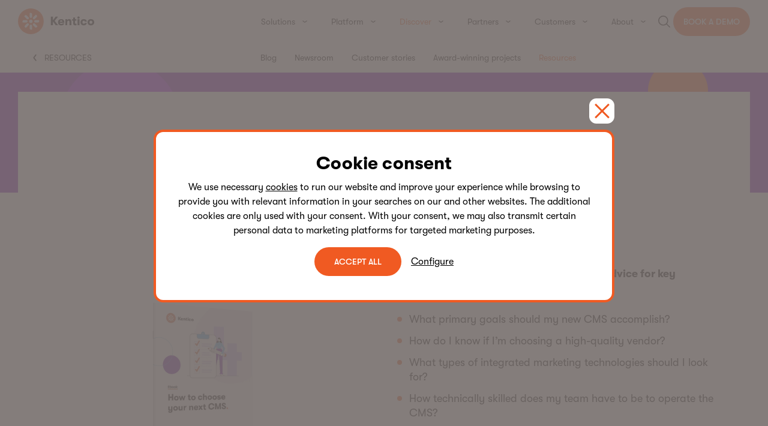

--- FILE ---
content_type: text/html; charset=utf-8
request_url: https://www.kentico.com/discover/resources/how-to-choose-your-next-cms
body_size: 146917
content:





<!DOCTYPE html>
<html lang="en-US">
<head>
    <meta charset="utf-8">
    <meta http-equiv="x-ua-compatible" content="ie=edge">

    <title>How to choose your next CMS | Kentico</title>
    <meta name="description" content="Choosing the right CMS can be a daunting task, but this ebook is&#xA0;here&#xA0;to&#xA0;help you navigate to the best choice for you and your business." />
    <meta name="keywords" content="Kentico, Kentico Xperience, CMS, content management system" />
    <meta name="viewport" content="width=device-width, initial-scale=1">
    <meta name="referrer" content="no-referrer-when-downgrade" />


    <!-- Include preload hints for fonts. -->
<link rel="preload" href="https://download.kentico.com/Assets/GT-Walsheim-Regular.woff" as="font" type="font/woff2" crossorigin>
<link rel="preload" href="https://download.kentico.com/Assets/GT-Walsheim-Bold.woff" as="font" type="font/woff2" crossorigin>
<link rel="preload" href="https://download.kentico.com/Assets/GT-Walsheim-Medium.woff" as="font" type="font/woff2" crossorigin>
<link rel="preload" href="https://download.kentico.com/Assets/GT-Walsheim-Light.woff" as="font" type="font/woff2" crossorigin>

    
<script type="application/ld+json">
    {
        "@context": "http://schema.org/",
        "@type": "BreadcrumbList",
        "itemListElement": [
                {
    "@type": "ListItem",
    "position": "1",
    "name": "Discover",
    "item": "https://www.kentico.com/discover"
}
,                {
    "@type": "ListItem",
    "position": "2",
    "name": "Resources",
    "item": "https://www.kentico.com/discover/resources"
}
,                {
    "@type": "ListItem",
    "position": "3",
    "name": "How to choose your next CMS",
    "item": "https://www.kentico.com/discover/resources/how-to-choose-your-next-cms"
}
        ]
    }
</script>
    







    

    <script>
    window.dataLayer = window.dataLayer || [];
    window.dataLayer.push({
        'event': 'consent.default',
        'consent': {
            'functionality_storage': 'granted',
            'personalization_storage': 'denied',
            'analytics_storage': 'denied',
            'ad_storage': 'denied',
            'security_storage': 'denied'
        }
    });
    </script>

    




        <!-- Google Tag Manager -->
<script>
    (function (w, d, s, l, i) {
        w[l] = w[l] || []; w[l].push({
            'gtm.start':
                new Date().getTime(), event: 'gtm.js'
        }); var f = d.getElementsByTagName(s)[0],
            j = d.createElement(s), dl = l != 'dataLayer' ? '&l=' + l : ''; j.async = true; j.src =
                'https://www.googletagmanager.com/gtm.js?id=' + i + dl; f.parentNode.insertBefore(j, f);
    })(window, document, 'script', 'dataLayer', 'GTM-TSQNPJN');</script>
<!-- End Google Tag Manager -->

    
<meta property="og:type" content="website" />
<meta property="og:locale" content="en-US" />
<meta property="og:url" content="/discover/resources/how-to-choose-your-next-cms" />
<meta property="og:title" content="How to choose your next CMS" />
    <meta property="og:description" content="Choosing the right CMS can be a daunting task, but this ebook is&#xA0;here&#xA0;to&#xA0;help you navigate to the best choice for you and your business." />
    <meta property="og:image" content="https://res-5.cloudinary.com/xperience-io/image/upload/c_fill,dpr_1,g_auto,h_627,w_1200/f_png,q_auto/v1/resources%2C%20reports/how%20to%20choose%20cms/kx-how-to-choose-your-next-cms-og_dv2tro" />

    <meta name="twitter:card" content="summary_large_image" />
    
    <link rel="canonical" href="/discover/resources/how-to-choose-your-next-cms" />


    <link rel="apple-touch-icon" sizes="180x180" href="/src/img/favicons/apple-touch-icon.png">
    <link rel="icon" type="image/png" sizes="32x32" href="/src/img/favicons/favicon-32x32.png">
    <link rel="icon" type="image/png" sizes="16x16" href="/src/img/favicons/favicon-16x16.png">
    <link rel="manifest" href="/src/img/favicons/site.webmanifest">
    <meta name="msapplication-TileColor" content="#ffffff">
    <meta name="theme-color" content="#ffffff">

            <style>html,body,body div,span,object,iframe,h1,h2,h3,h4,h5,h6,p,blockquote,pre,abbr,address,cite,code,del,dfn,em,img,ins,kbd,q,samp,small,strong,sub,sup,var,b,i,dl,dt,dd,ol,ul,li,fieldset,form,label,legend,table,caption,tbody,tfoot,thead,tr,th,td,article,aside,figure,footer,header,menu,nav,section,time,mark,audio,video,details,summary{margin:0;padding:0;border:0;font-size:100%;font-weight:normal;vertical-align:baseline;background:rgba(0,0,0,0)}main,article,aside,figure,footer,header,nav,section,details,summary{display:block}html{box-sizing:border-box}*{box-sizing:inherit}img,object,embed{max-width:100%;height:auto}img{display:block}html{overflow-y:scroll}ul{list-style:none}blockquote,q{quotes:none}blockquote:before,blockquote:after,q:before,q:after{content:"";content:none}a{margin:0;padding:0;font-size:100%;vertical-align:baseline;background:rgba(0,0,0,0)}del{text-decoration:line-through}abbr[title],dfn[title]{border-bottom:1px dotted #000;cursor:help}table{border-collapse:separate;border-spacing:0}th{font-weight:bold;vertical-align:bottom}td{font-weight:normal;vertical-align:top}hr{display:block;height:0.0625rem;border:0;border-top:1px solid #ccc;margin:1em 0;padding:0}input,select{vertical-align:middle}pre{white-space:pre;white-space:pre-wrap;white-space:pre-line;word-wrap:break-word}input[type=radio]{vertical-align:text-bottom}input[type=checkbox]{vertical-align:bottom}select,input,textarea{font:99% sans-serif}table{font-size:inherit;font:100%}small{font-size:85%}strong{font-weight:bold}td,td img{vertical-align:top}sub,sup{font-size:75%;line-height:0;position:relative}sup{top:-0.5em}sub{bottom:-0.25em}pre,code,kbd,samp{font-family:monospace,sans-serif}label,input[type=button],input[type=submit],input[type=file],button{cursor:pointer}button,input,select,textarea{margin:0}button,input[type=button]{width:auto;overflow:visible}.no-transition{transition:none !important}@keyframes circles-pulse{0%{opacity:1;transform:translate(50%, 50%) scale(0)}100%{opacity:0;transform:translate(50%, 50%) scale(1)}}@keyframes radial-timer{to{stroke-dashoffset:0}}@keyframes up-down-anim{0%{transform:translateY(-0.75rem)}50%{transform:translateY(0.3125rem)}100%{transform:translateY(-0.75rem)}}@keyframes appear{0%{content:"";opacity:.3}100%{content:"";opacity:1}}.bg-violet{background-color:#7f09b7}.bg-black{background-color:#000}.bg-white{background-color:#fff}.bg-light-grey{background-color:#f7f1ff}.bg-violet-with-circles{background-color:#7f09b7;position:relative;overflow:hidden}.cms-edit .bg-violet-with-circles{overflow:visible}.bg-violet-with-circles:before{content:"";position:absolute;background:#af00fa;border-radius:50%;z-index:0;width:8.125rem;height:8.125rem;top:-30%;left:-10%;animation:appear 10s}@media(min-width: 48em){.bg-violet-with-circles:before{width:12.5rem;height:12.5rem;top:-10%;left:-10%}}@media(min-width: 64em){.bg-violet-with-circles:before{width:12.5rem;height:12.5rem;top:-10%;left:6.25rem}}.bg-violet-with-circles:after{content:"";position:absolute;background:#f05a22;border-radius:50%;z-index:0;width:4.375rem;height:4.375rem;top:-10%;right:3.125rem;animation:appear 3s}@media(min-width: 48em){.bg-violet-with-circles:after{width:6.25rem;height:6.25rem;top:-10%;right:6.25rem}}.bg-violet-with-circles .grid-column{z-index:1}.bg-orange{background-color:#f05a22}.bg-blue{background-color:#3d5dc0}.text-orange{color:#f05a22}.vert-padding-25{padding-top:1.5625rem;padding-bottom:1.5625rem}.vert-padding-top-25{padding-top:1.5625rem}.vert-padding-bottom-25{padding-bottom:1.5625rem}.vert-padding-50{padding-top:3.125rem;padding-bottom:3.125rem}@media(max-width: 47.99em){.vert-padding-50{padding-top:1.5625rem;padding-bottom:1.5625rem}}.vert-padding-top-50{padding-top:3.125rem}@media(max-width: 47.99em){.vert-padding-top-50{padding-top:1.5625rem}}.vert-padding-bottom-50{padding-bottom:3.125rem}@media(max-width: 47.99em){.vert-padding-bottom-50{padding-bottom:1.5625rem}}.vert-padding-75{padding-top:4.6875rem;padding-bottom:4.6875rem}@media(max-width: 47.99em){.vert-padding-75{padding-top:1.5625rem;padding-bottom:1.5625rem}}.vert-padding-top-75{padding-top:4.6875rem}@media(max-width: 47.99em){.vert-padding-top-75{padding-top:1.5625rem}}.vert-padding-bottom-75{padding-bottom:4.6875rem}@media(max-width: 47.99em){.vert-padding-bottom-75{padding-bottom:1.5625rem}}.vert-padding-100{padding-top:6.25rem;padding-bottom:6.25rem}@media(max-width: 47.99em){.vert-padding-100{padding-top:1.5625rem;padding-bottom:1.5625rem}}.vert-padding-top-100{padding-top:6.25rem}@media(max-width: 47.99em){.vert-padding-top-100{padding-top:1.5625rem}}.vert-padding-bottom-100{padding-bottom:6.25rem}@media(max-width: 47.99em){.vert-padding-bottom-100{padding-bottom:1.5625rem}}.vert-margin-25{margin-top:1.5625rem;margin-bottom:1.5625rem}.vert-margin-50{margin-top:3.125rem;margin-bottom:3.125rem}@media(max-width: 47.99em){.vert-margin-50{margin-top:1.5625rem;margin-bottom:1.5625rem}}.vert-margin-top-50{margin-top:3.125rem}@media(max-width: 47.99em){.vert-margin-top-50{margin-top:1.5625rem}}.vert-margin-bottom-50{margin-bottom:3.125rem}@media(max-width: 47.99em){.vert-margin-bottom-50{margin-bottom:1.5625rem}}.vert-margin-75{margin-top:4.6875rem;margin-bottom:4.6875rem}@media(max-width: 47.99em){.vert-margin-75{margin-top:1.5625rem;margin-bottom:1.5625rem}}.vert-margin-100{margin-top:6.25rem;margin-bottom:6.25rem}@media(max-width: 47.99em){.vert-margin-100{margin-top:1.5625rem;margin-bottom:1.5625rem}}.bottom-margin-none{margin-bottom:0}.centered-content{text-align:center;margin:auto}.align-left{text-align:left}.left-aligned-content{text-align:left}.left-aligned-content a,.left-aligned-content div{text-align:left}.right-aligned-content{text-align:right}.right-aligned-content a,.right-aligned-content div{text-align:right}.img-right{margin-left:auto}.img-center{margin-left:auto;margin-right:auto}.sr-only{border:0;clip:rect(0 0 0 0);height:0.0625rem;margin:-0.0625rem;overflow:hidden;padding:0;position:absolute;width:0.0625rem}.sr-only.focusable:active,.sr-only.focusable:focus{clip:auto;height:auto;margin:0;overflow:visible;position:static;width:auto}html{scroll-behavior:smooth}.spacer{height:6.25rem;padding:1.25rem;margin-bottom:1.25rem;background-color:#7fffd4}.site-wide{max-width:97.125rem;margin:0 auto;overflow:visible;padding-left:1.875rem;padding-right:1.875rem;width:100%}section+.site-wide,div:not(.template-banner__bg)+.site-wide{margin-top:3.125rem}.grid-container{display:grid;grid-template-columns:repeat(8, 1fr);grid-column-gap:1.5rem;grid-row-gap:1.5rem}.grid-container .grid-column{min-width:0;width:100%;container-type:inline-size}.pricing-list .grid-container{grid-template-columns:repeat(6, 1fr)}.grid-container--flush{row-gap:0}.grid-container--full>.grid-column{grid-column:span 8}.grid-container--full.grid-container--indent>.grid-column{grid-column:span 8}@media(min-width: 85.375em){.grid-container--full.grid-container--indent>.grid-column{grid-column:2/span 6}}.grid-container--full.grid-container--dense{grid-template-columns:repeat(24, 1fr);grid-column-gap:0}@media(min-width: 48em){.grid-container--full.grid-container--dense{grid-column-gap:1.5rem}}.grid-container--full.grid-container--dense>.grid-column{grid-column:2/span 22}.grid-container--half .grid-column{grid-column:span 8}@media(min-width: 64em){.grid-container--half .grid-column{grid-column:span 4}}@media(min-width: 85.375em){.grid-container--half.grid-container--indent .grid-column{grid-column:span 8}}@media(min-width: 85.375em)and (min-width: 48em){.grid-container--half.grid-container--indent .grid-column:nth-child(odd){grid-column:span 4}.grid-container--half.grid-container--indent .grid-column:nth-child(even){grid-column:span 4}}@media(min-width: 85.375em)and (min-width: 64em){.grid-container--half.grid-container--indent .grid-column:nth-child(odd){grid-column:2/span 3}.grid-container--half.grid-container--indent .grid-column:nth-child(even){grid-column:5/span 3}}.grid-container--half.grid-container--dense{grid-template-columns:repeat(24, 1fr);grid-column-gap:0}@media(min-width: 48em){.grid-container--half.grid-container--dense{grid-column-gap:1.5rem}}.grid-container--half.grid-container--dense .grid-column{grid-column:2/span 22}@media(min-width: 48em){.grid-container--half.grid-container--dense .grid-column:nth-child(odd){grid-column:2/span 10}.grid-container--half.grid-container--dense .grid-column:nth-child(even){grid-column:13/span 11}}.grid-container--third .grid-column{grid-column:span 8}@media(min-width: 34.375em){.grid-container--third .grid-column{grid-column:span 4}}@media(min-width: 64em){.grid-container--third .grid-column:nth-child(3n+1){grid-column:2/span 2}.grid-container--third .grid-column:nth-child(3n+2){grid-column:4/span 2}.grid-container--third .grid-column:nth-child(3n+3){grid-column:6/span 2}}@media(min-width: 64em){.grid-container--third.grid-container--first-two>.grid-column:nth-child(1){grid-column:2/span 3}.grid-container--third.grid-container--first-two>.grid-column:nth-child(2){grid-column:span 3}.grid-container--third.grid-container--first-two>.grid-column:nth-child(3n+3){grid-column:2/span 2}.grid-container--third.grid-container--first-two>.grid-column:nth-child(3n+4){grid-column:4/span 2}.grid-container--third.grid-container--first-two>.grid-column:nth-child(3n+5){grid-column:6/span 2}}.grid-container--quarter .grid-column{grid-column:span 8}@media(min-width: 34.375em){.grid-container--quarter .grid-column{grid-column:span 4}}@media(min-width: 64em){.grid-container--quarter .grid-column{grid-column:span 2}}.grid-container--two-six>.grid-column{grid-column:span 8}@media(min-width: 64em){.grid-container--two-six>.grid-column:first-child{grid-column:span 2}.grid-container--two-six>.grid-column:last-child{grid-column:span 6}}@media(min-width: 64em){.grid-container--two-six.grid-container--indent>.grid-column{grid-column:span 6}.grid-container--two-six.grid-container--indent>.grid-column:first-child{grid-column:2/span 2}.grid-container--two-six.grid-container--indent>.grid-column:last-child{grid-column:span 4}}@media(min-width: 64em){.grid-container--two-six>.grid-column:first-child{padding-right:2rem}}.grid-container--two-six .featured-news__grid-container--two-columns{display:block}.grid-container--two-four>.grid-column{grid-column:span 8}@media(min-width: 48em){.grid-container--two-four>.grid-column:first-child{grid-column:1/span 3}.grid-container--two-four>.grid-column:last-child{grid-column:4/span 5}}@media(min-width: 64em){.grid-container--two-four>.grid-column:first-child{grid-column:2/span 2}.grid-container--two-four>.grid-column:last-child{grid-column:4/span 4}}.grid-container--four-two>.grid-column{grid-column:span 8}@media(min-width: 64em){.grid-container--four-two>.grid-column:first-child{grid-column:2/span 4}.grid-container--four-two>.grid-column:last-child{grid-column:6/span 2}}.grid-container--five-three .grid-column{grid-column:span 8}@media(min-width: 64em){.grid-container--five-three .grid-column:first-child{grid-column:span 5}.grid-container--five-three .grid-column:last-child{grid-column:span 3}}@media(min-width: 85.375em){.grid-container--five-three.grid-container--indent>.grid-column{grid-column:span 8}}@media(min-width: 85.375em)and (min-width: 48em){.grid-container--five-three.grid-container--indent>.grid-column:nth-child(odd){grid-column:span 4}.grid-container--five-three.grid-container--indent>.grid-column:nth-child(even){grid-column:span 4}}@media(min-width: 85.375em)and (min-width: 64em){.grid-container--five-three.grid-container--indent>.grid-column:nth-child(odd){grid-column:2/span 4}.grid-container--five-three.grid-container--indent>.grid-column:nth-child(even){grid-column:6/span 2}}.grid-container--three-five>.grid-column{grid-column:span 8}@media(min-width: 64em){.grid-container--three-five>.grid-column:first-child{grid-column:span 3}.grid-container--three-five>.grid-column:last-child{grid-column:span 5}}.grid-container--four .grid-column{grid-column:span 8}@media(min-width: 48em){.grid-container--four .grid-column{grid-column:2/span 6}}@media(min-width: 64em){.grid-container--four .grid-column{grid-column:3/span 4}}.grid-container--six .grid-column{grid-column:span 8}@media(min-width: 64em){.grid-container--six .grid-column{grid-column:2/span 6}}.grid-container--six-two>.grid-column{grid-column:span 8}@media(min-width: 64em){.grid-container--six-two>.grid-column:first-child{grid-column:span 6}.grid-container--six-two>.grid-column:last-child{grid-column:span 2}}@media(min-width: 64em){.grid-container--six-two.grid-container--indent>.grid-column{grid-column:span 6}.grid-container--six-two.grid-container--indent>.grid-column:first-child{grid-column:2/span 4}.grid-container--six-two.grid-container--indent>.grid-column:last-child{grid-column:span 2}}@media(min-width: 64em){.grid-container--six-two>.grid-column:first-child{padding-right:2rem}}.grid-container--six-two .featured-news__grid-container--two-columns{display:block}@media(min-width: 64em){.grid-column-gap-50{grid-column-gap:2rem}.grid-column-gap-75{grid-column-gap:3rem}.grid-column-gap-100:not(.grid-container--dense){grid-column-gap:3.5rem}}*{font-family:"GT Walsheim",Helvetica,Arial,sans-serif}h1,.h1-styling,h2,.h2-styling,h3,.h3-styling,h4,.h4-styling,h5,.h5-styling,h6,.h6-styling{font-weight:700;color:#000;margin-bottom:2.5rem}.bg-black h1,.bg-black .h1-styling,.bg-black h2,.bg-black .h2-styling,.bg-black h3,.bg-black .h3-styling,.bg-black h4,.bg-black .h4-styling,.bg-black h5,.bg-black .h5-styling,.bg-black h6,.bg-black .h6-styling{color:#fff}h1,.h1-styling{font-size:3rem;line-height:3rem}h1:after,.h1-styling:after{content:".";color:#f05a22;font-size:3rem}@media(max-width: 63.99em){h1:after,.h1-styling:after{font-size:3.5rem}}@media(max-width: 34.365em){h1:after,.h1-styling:after{font-size:2rem}}@media(max-width: 63.99em){h1,.h1-styling{font-size:3.5rem;line-height:3.5rem}}@media(max-width: 34.365em){h1,.h1-styling{font-size:2rem;line-height:2.5rem}}h1.no-orange-full-stop:after,.no-orange-full-stop h1:after,.fr-view h1:after,.h1-styling.no-orange-full-stop:after,.no-orange-full-stop .h1-styling:after,.fr-view .h1-styling:after{content:none}h2,.h2-styling{font-size:2.25rem;line-height:2.25rem}h2:after,.h2-styling:after{content:".";color:#f05a22;font-size:2.25rem}@media(max-width: 47.99em){h2:after,.h2-styling:after{font-size:2rem}}@media(max-width: 47.99em){h2,.h2-styling{font-size:2rem;line-height:2.5rem}}h2.no-full-stop:after,.no-full-stop h2:after,.fr-view h2:after,.h2-styling.no-full-stop:after,.no-full-stop .h2-styling:after,.fr-view .h2-styling:after{content:none}@media(max-width: 85.365em){.grid-container--six-two h2,.grid-container--six-two .h2-styling{font-size:2.5rem;line-height:2.875rem}}h3,.h3-styling{font-size:1.5rem;line-height:2rem}@media(max-width: 47.99em){h3,.h3-styling{font-size:1.375rem;line-height:1.625rem}}h4,.h4-styling{font-size:1.375rem;line-height:1.625rem;margin-bottom:1.5rem}@media(max-width: 47.99em){h4,.h4-styling{font-size:1.125rem;line-height:1.5rem}}h5,.h5-styling{font-size:1.125rem;line-height:1.5rem}@media(max-width: 47.99em){h5,.h5-styling{font-size:0.875rem;line-height:1rem}}h6,.h6-styling{font-size:0.875rem;line-height:1rem}p,.card-50-50__intro,.card__intro{font-size:1rem;line-height:1.5rem;font-weight:400;margin-bottom:1.75rem}@media(min-width: 48em){p,.card-50-50__intro,.card__intro{font-size:1.125rem;line-height:1.5rem}}.intro-text p,p.intro-text,.intro-text .card-50-50__intro,.card-50-50__intro.intro-text,.intro-text .card__intro,.card__intro.intro-text{line-height:2rem;font-weight:500}@media(min-width: 48em){.intro-text p,p.intro-text,.intro-text .card-50-50__intro,.card-50-50__intro.intro-text,.intro-text .card__intro,.card__intro.intro-text{line-height:2rem}}.meta-text p,.meta-text .card-50-50__intro,.meta-text .card__intro{font-size:0.75rem;line-height:0.875rem}.wysiwyg{max-width:35.9375rem}.grid-container--four .wysiwyg{margin-left:auto;margin-right:auto}.wysiwyg ul li{list-style:disc}.wysiwyg--case-success h4{margin-bottom:0.625rem}.wysiwyg--case-success p a{text-decoration:none;color:#f05a22}.wysiwyg--case-success p+ul{margin-top:-1.25rem}.wysiwyg--case-success ul{margin-bottom:1.75rem}.wysiwyg--case-success ul li{list-style:none;position:relative;padding-left:1.25rem;margin-bottom:0.625rem;font-size:1rem;line-height:1.5rem;font-weight:400}@media(min-width: 48em){.wysiwyg--case-success ul li{font-size:1.125rem}}.wysiwyg--case-success ul li:before{width:0.3125rem;height:0.1875rem;display:block;content:"-";position:absolute;left:0}.chev-link{font-weight:500;color:#f05a22;text-decoration:none;position:relative;transition:.2s color;margin-bottom:0.25rem;display:inline-block}.chev-link:after{content:"";position:absolute;bottom:-0.1875rem;height:0.0625rem;right:1.25rem;left:0;transition:.2s background-color}.chev-link .icon-svg{transform:translateY(-0.1875rem) rotate(-90deg);stroke:#f05a22;width:1rem;height:0.5rem;vertical-align:middle;transition:.2s stroke}.chev-link:hover:after{background-color:#f05a22}.chev-link:active{color:#c64300}.chev-link:active:after{background-color:#c64300}.chev-link:active .icon-svg{stroke:#c64300}.fake-link{font-weight:500;color:#f05a22;position:relative;transition:.2s color;margin-bottom:0.25rem;display:inline-block}.fake-link:after{content:"";position:absolute;bottom:0;height:0.0625rem;right:1.25rem;left:0;transition:.1s background-color}.fake-link.fake-link--external{color:#f05a22}.fake-link.fake-link--external .icon-svg{stroke:#f05a22;transform:translateY(-0.0625rem) rotate(0)}.fake-link .icon-svg{transform:translateY(-0.0625rem) rotate(-90deg);stroke:#3d5dc0;width:1rem;height:0.625rem;vertical-align:middle;transition:.2s stroke}.fake-link:hover:after{background-color:#f05a22}.fake-link:active{color:#c64300}.fake-link:active:after{background-color:#c64300}.fake-link:active .icon-svg{stroke:#c64300}.indent-title{margin-bottom:3.125rem}@media(min-width: 48em){.indent-title{margin-bottom:5rem;display:grid;grid-template-columns:repeat(16, 1fr)}}.indent-title__title{margin-bottom:1.875rem;text-align:center}@media(min-width: 48em){.indent-title__title{grid-column:3/span 12;text-align:center;align-self:center;margin-bottom:0}}@media(min-width: 64em){.indent-title__title{grid-column:5/span 8}}.indent-title__btn-holder{text-align:center}@media(min-width: 74.375em){.indent-title__btn-holder{grid-column:12/span 3;align-self:center;justify-self:center}}.amount-counter{font-size:1rem}.xperience-main{overflow:hidden}.xperience-main .search-result__term,.xperience-main .template-banner__author-name a,.xperience-main .accordion a,.xperience-main .card-50-50__intro a,.xperience-main p a{color:#f05a22;transition:.2s color;text-decoration:none}.xperience-main .search-result__term:hover,.xperience-main .template-banner__author-name a:hover,.xperience-main .accordion a:hover,.xperience-main .card-50-50__intro a:hover,.xperience-main p a:hover{text-decoration:underline}.xperience-main .search-result__term:active,.xperience-main .template-banner__author-name a:active,.xperience-main .accordion a:active,.xperience-main .card-50-50__intro a:active,.xperience-main p a:active{color:#6a2000;text-decoration:underline}.cms-edit .xperience-main{margin-top:3rem;overflow:visible}.rta-intro{font-weight:500;padding:0 1.25rem;display:block}@media(min-width: 48em){.rta-intro{padding:0 2.5rem}}.btn{--color-bg: #F05A22;--color-bg-hover: #C64300;--color-bg-active: #6A2000;--color-text: #FFFFFF;--color-text-hover: #FFFFFF;--color-text-active: #FFFFFF;--color-border: transparent;--color-border-hover: transparent;--color-border-active: transparent;border:0;background:rgba(0,0,0,0);font-weight:normal;padding:0;outline:0;cursor:pointer;display:inline-block;font-family:"GT Walsheim",Helvetica,Arial,sans-serif;font-size:0.875rem;line-height:1rem;font-weight:500;text-align:center;text-decoration:none;padding-top:0.9375rem;padding-right:2rem;padding-bottom:0.9375rem;padding-left:2rem;border:1px solid;border-radius:24px;transition:background-color .3s ease-in-out,border-color .3s ease-in-out,color .3s ease-in-out;background-color:var(--color-bg);border-color:var(--color-border);color:var(--color-text);text-transform:uppercase}.btn:hover{background-color:var(--color-bg-hover);border-color:var(--color-border-hover);color:var(--color-text-hover)}.btn:active{background-color:var(--color-bg-active);border-color:var(--color-border-active);color:var(--color-text-active)}.btn--small{font-size:0.875rem;padding-top:0.5rem;padding-right:1rem;padding-bottom:0.5rem;padding-left:1rem}.btn--circle{border-radius:50%;height:3.75rem;padding:0;width:3.75rem}.btn--primary{--color-bg: #F05A22;--color-bg-hover: #C64300;--color-bg-active: #6A2000;--color-text: #FFFFFF;--color-text-hover: #FFFFFF;--color-text-active: #FFFFFF;--color-border: transparent;--color-border-hover: transparent;--color-border-active: transparent}.btn--secondary{--color-bg: transparent;--color-bg-hover: #C64300;--color-bg-active: #6A2000;--color-text: #F05A22;--color-text-hover: #FFFFFF;--color-text-active: #FFFFFF;--color-border: #F05A22;--color-border-hover: transparent;--color-border-active: transparent}.btn--secondary-white{--color-bg: transparent;--color-bg-hover: #FFFFFF;--color-bg-active: #FFFFFF;--color-text: #FFFFFF;--color-text-hover: #000000;--color-text-active: #000000;--color-border: #FFFFFF;--color-border-hover: transparent;--color-border-active: transparent}.btn--secondary-black{--color-bg: transparent;--color-bg-hover: #000000;--color-bg-active: #000000;--color-text: #000000;--color-text-hover: #FFFFFF;--color-text-active: #FFFFFF;--color-border: #000000;--color-border-hover: transparent;--color-border-active: transparent}.btn[disabled]{background-color:#d1c4bf;color:#fff;cursor:not-allowed}.tag{--color-bg: #00B3FC;display:inline-block;font-family:"GT Walsheim",Helvetica,Arial,sans-serif;font-size:0.875rem;font-weight:500;text-align:center;text-decoration:none;color:#fff;padding-top:0.375rem;padding-right:1.5rem;padding-bottom:0.375rem;padding-left:1.5rem;border-radius:16px;background-color:var(--color-bg)}.tag--purple{--color-bg: #FF3691}.tag--rose{--color-bg: #FF3691}.tag--green{--color-bg: #FFBA31}.tag--yellow{--color-bg: #FFBA31}.tag--black{--color-bg: #FF4547}.tag--orange{--color-bg: #F05A22}.tag--blue{--color-bg: #00B3FC}.tag--dark-blue{--color-bg: #4000AD}.icon-svg{width:1.5rem;display:inline-block;vertical-align:top;fill:none;stroke:#f05a22;stroke-linecap:round;stroke-linejoin:round;stroke-width:0.125rem}.kentico-circle-icon .icon-circle{width:2.5rem;height:2.5rem;background-color:#f05a22;border-radius:40px;display:grid;justify-content:center;align-content:center}.kentico-circle-icon .icon-svg{width:1.5625rem;height:1.5625rem;fill:#fff;stroke:none}.kentico-circle-icon.kentico-circle-icon--bronze .icon-circle{background-color:#b07d2f}.kentico-circle-icon.kentico-circle-icon--silver .icon-circle{background-color:#007dbb}.kentico-circle-icon.kentico-circle-icon--gold .icon-circle{background-color:#fbb900}.kentico-circle-icon.kentico-circle-icon--white .icon-circle{background-color:#fff}.kentico-circle-icon.kentico-circle-icon--white .icon-svg{fill:#f05a22}.kentico-no-circle-icon .icon-svg{width:2.5rem;height:2.5rem;fill:#f05a22;stroke:none}.icon-play-plain{stroke:none}.icon-rose{stroke:none;fill:#f05a22}.icon-facebook,.icon-linkedin,.icon-share,.icon-twitter,.icon-youtube{stroke:none}@media(max-width: 63.99em){.body.is-active{height:100vh;position:fixed;top:0;overflow:hidden}.body.is-active .header{position:fixed;top:0}}.header{width:100%;display:flex;align-items:center;min-height:4.5rem;position:sticky;top:0;left:0;right:0;border-bottom:1px solid #f5f3f2;background-color:#fff;z-index:99;transition:box-shadow .2s ease-in-out;overflow:hidden}.header.is-open{overflow:visible}@media(max-width: 63.99em){.header{padding-top:0.875rem;padding-bottom:0.875rem}}.header.scrolled{box-shadow:0 0.5rem 2rem rgba(16,33,60,.25),0 0 0.5rem rgba(0,0,0,.03)}.landing .header{padding-top:0.875rem;padding-bottom:0.875rem}@media(max-width: 34.365em){.header .site-wide{padding-left:1.5rem;padding-right:1.5rem}}.header__main{display:flex;justify-content:flex-end;align-content:center;align-items:center}.header__main .header__logo{text-decoration:none;margin-right:auto}.header__main .header__logo svg{display:block;width:7.9375rem}@media(min-width: 85.375em){.header__main .header__logo svg{width:12.5rem}}@media(max-width: 63.99em){.header__main .header__logo{z-index:100}.header__main .btn{display:none}.landing .header__main .btn{display:block}}@media(max-width: 34.365em){.landing .header__main .btn{display:none}}.header__ctas{display:none}@media(min-width: 64em){.header__ctas{display:block}}@media(max-width: 93.365em){.header__ctas .btn{padding-left:1rem;padding-right:1rem}}.header__ctas .btn+.btn{margin-left:0.25rem}@media(min-width: 85.375em){.header__ctas .btn+.btn{margin-left:1rem}}.nav{display:block;position:relative;flex-grow:1}@media(min-width: 85.375em){.nav{margin-right:2.125rem}}@media(max-width: 63.99em){.nav{width:100%;height:100%;position:fixed;top:0;left:0;background-color:#fff;justify-content:center;z-index:99;display:flex;visibility:hidden;opacity:0;transition:opacity .2s ease-out,visibility .4s ease-out}.nav.is-active{visibility:visible;opacity:1;overflow-y:scroll}.nav.is-active::-webkit-scrollbar{display:none}.nav.is-active:before{width:100%;height:4.5rem;background-color:#fff;border-bottom:1px solid #d1c4bf;content:"";position:fixed;top:0;left:0;z-index:100}}@media(max-width: 63.99em)and (min-width: 64em){.nav.is-active:before{height:4.5rem}}.nav .nav__inner{position:relative;display:flex;justify-content:flex-end;align-content:flex-start;align-items:center;text-align:center;padding-top:4.5rem;width:100%;height:100%;display:block}@media(min-width: 64em){.nav .nav__inner{padding-top:0;display:flex}}.nav .nav__inner .nav-cta{display:block;margin:1.5rem 0}@media(min-width: 64em){.nav .nav__inner .nav-cta{display:none}}.nav .nav__inner .nav-cta+.nav-cta{margin-top:0}.nav .nav__inner .nav-cta>.btn{display:inline-block;max-width:100%;min-width:15.625rem;margin-left:1.5rem;margin-right:1.5rem}@media(min-width: 64em){.nav .nav__inner .nav-cta>.btn{display:none}}.nav .nav__inner .nav-cta:last-child{padding-bottom:3rem}@media(max-width: 63.99em){.nav .nav__inner .nav-level-1:first-of-type{border-top:1px solid #d1c4bf}}.nav .nav__inner .nav-level-1.is-active .nav-link-primary{color:#f05a22}@media(min-width: 64em){.nav .nav__inner .nav-level-1.is-active .nav-link-primary:hover .icon-svg{stroke:#f05a22;color:#f05a22}}.nav .nav__inner .nav-level-1.is-active .nav-link-primary__icon .icon-svg{stroke:#000;color:#000}.nav .nav__inner .nav-level-1.is-active .nav-link-primary__icon:hover .icon-svg{stroke:#f05a22;color:#f05a22}.nav .nav__inner .nav-level-1.has-dropdown{position:relative}@media(min-width: 64em){.nav .nav__inner .nav-level-1.has-dropdown{cursor:default}}.nav .nav__inner .nav-level-1.has-dropdown .nav-link-primary{padding-right:3.625rem}@media(min-width: 64em){.nav .nav__inner .nav-level-1.has-dropdown .nav-link-primary{padding-right:2rem}}@media(min-width: 74.375em){.nav .nav__inner .nav-level-1.has-dropdown .nav-link-primary{padding-right:2.25rem}}.nav .nav__inner .nav-level-1.has-dropdown .icon-svg{width:0.5rem;position:absolute;transition:transform .4s ease-in-out}@media(max-width: 63.99em){.nav .nav__inner .nav-level-1.has-dropdown .icon-svg{top:1.5625rem;right:1.25rem;stroke:#f5f3f2}}@media(min-width: 64em){.nav .nav__inner .nav-level-1.has-dropdown .icon-svg{stroke:#f05a22;top:47%;right:1rem}}@media(min-width: 64em){.nav .nav__inner .nav-level-1.has-dropdown:hover .icon-svg{transform:rotate(180deg);color:#f05a22}}.nav .nav__inner .nav-level-1 .nav__dropdown li:first-child a{border-radius:10px 10px 0 0}.nav .nav__inner .nav-level-1 .nav__dropdown-content .nav-content--column-heading{display:flex;align-items:center;font-size:0.875rem;line-height:1rem;font-weight:bold;margin:0 1.25rem 0 2.5rem;padding:2.5rem 0 1rem 0;text-align:left;text-transform:uppercase;border-bottom:1px solid #f5f3f2}.nav .nav__inner .nav-level-1 .nav__dropdown-content .nav-content--column-heading .column-heading-icon{width:1.5rem;height:1.5rem;position:relative;margin-right:0.75rem;stroke:#7f09b7}.nav .nav__inner .nav-level-1 .nav__dropdown-column--1 .nav-content--column-heading{margin-left:2.5rem}@media(min-width: 64em){.nav .nav__inner .nav-level-1 .nav__dropdown-column--2 .nav-link-secondary,.nav .nav__inner .nav-level-1 .nav__dropdown-column--3 .nav-link-secondary{padding-left:1.25rem}.nav .nav__inner .nav-level-1 .nav__dropdown-column--2 .nav-content--column-heading,.nav .nav__inner .nav-level-1 .nav__dropdown-column--3 .nav-content--column-heading{margin-left:1.25rem}.nav .nav__inner .nav-level-1 .nav__dropdown-column--2+.nav__dropdown-content-rich a:before,.nav .nav__inner .nav-level-1 .nav__dropdown-column--3+.nav__dropdown-content-rich a:before{content:none}}.nav .nav__inner .nav-level-1 .nav__dropdown li:last-child{background-color:#fff;border-bottom-right-radius:10px;border-top-right-radius:10px;border-bottom-left-radius:10px;overflow:hidden}.nav .nav__inner .nav-level-1 .nav__dropdown li:last-child a{border-radius:0 0 10px 10px}.nav .nav__inner .nav-level-1 .nav__dropdown li:last-child .nav-link-secondary{border-bottom:0}@media(max-width: 63.99em){.nav .nav__inner .nav-level-1 .nav__dropdown{opacity:0;visibility:hidden;display:none}.nav .nav__inner .nav-level-1 .nav__dropdown-content-rich{display:block;height:auto}.nav .nav__inner .nav-level-1 .nav__dropdown-content-rich a{font-size:0.75rem;line-height:1rem;width:100%;display:block;padding:1.5rem 2.5rem 1rem 2.5rem;text-align:left}.nav .nav__inner .nav-level-1 .nav__dropdown-content-rich a:hover .nav-content__cta{color:#f05a22;background-color:rgba(0,0,0,0)}.nav .nav__inner .nav-level-1 .nav__dropdown-content-rich .nav-content__image,.nav .nav__inner .nav-level-1 .nav__dropdown-content-rich .nav-content__description,.nav .nav__inner .nav-level-1 .nav__dropdown-content-rich .nav-content__cta svg{display:none}.nav .nav__inner .nav-level-1 .nav__dropdown-content-rich .nav-content__cta{display:block;color:#000;font-size:0.875rem;line-height:1rem;padding:0;font-weight:400;text-transform:none;margin:0;border-radius:0}}.nav .nav__inner .nav-link-primary{display:block;position:relative;padding:2.625rem 1.25rem 2.625rem 0.5rem;font-size:0.875rem;line-height:1rem;font-weight:400;color:#000;text-decoration:none;transition:color .3s ease-in-out}.nav .nav__inner .nav-link-primary[href]:hover{color:#f05a22}.nav .nav__inner .nav-link-primary[href]:active{color:#6a2000}@media(max-width: 63.99em){.nav .nav__inner .nav-link-primary{border-bottom:1px solid #f5f3f2;padding:1.25rem 3.625rem 1.25rem 1.25rem;text-align:left}.nav .nav__inner .nav-link-primary.is-open+.nav__dropdown{opacity:1;visibility:visible;display:block}.nav .nav__inner .nav-link-primary.is-open .icon-svg{transform:rotate(180deg)}}@media(min-width: 64em)and (max-width: 74.365em){.nav .nav__inner .nav-link-primary{padding-left:0}}@media(min-width: 64em)and (max-width: 85.365em){.nav .nav__inner .nav-link-primary{padding-top:1.375rem;padding-bottom:1.375rem}}@media(min-width: 74.375em){.nav .nav__inner .nav-link-primary{padding-left:1.5rem}}@media(max-width: 63.99em){.nav .nav__inner .nav-link-primary__icon{width:3.125rem;height:100%;position:absolute;right:0;top:0%;cursor:pointer}.nav .nav__inner .nav-link-primary__icon:hover{color:#f05a22}.nav .nav__inner .nav-link-primary__icon:hover .icon-svg{stroke:#f05a22}.nav .nav__inner .nav-link-primary__icon:before{content:"";position:absolute;left:0;top:0.5rem;width:0.0625rem;height:calc(100% - 1rem);background-color:#f5f3f2}}.nav .nav__inner .nav-link-secondary{font-size:0.875rem;line-height:1rem;width:100%;display:block;padding:1.5rem 2.5rem 1rem 2.5rem;color:#000;text-align:left;text-decoration:none;background-color:#fff;transition:background-color .2s ease-out}@media(min-width: 64em){.nav .nav__inner .nav-link-secondary{padding:0.75rem 2.5rem 0.75rem 2.5rem}}.nav .nav__inner .nav-link-secondary:hover{color:#f05a22}.nav .nav__inner .nav-link-secondary:active{color:#6a2000}.nav .nav__inner .nav-link-secondary--current{color:#f05a22}.nav .nav__inner .nav-link-secondary--on-path{color:#f05a22}@media(min-width: 64em){.nav .nav__inner .nav-content:first-child .nav-link-secondary{padding-top:2.5rem}.nav .nav__inner .nav-content--column-heading{padding:2.5rem 0 1rem 0;margin:0 2.5rem 0 2.5rem;border-bottom:1px solid #f5f3f2}.nav .nav__inner .nav-content:last-child .nav-link-secondary{padding-bottom:2.5rem}}.nav .nav__inner .nav-level-1--search-desktop{display:none}@media(min-width: 64em){.nav .nav__inner .nav-level-1--search-desktop{display:block}}.nav .nav__inner .nav-level-1--search-desktop .nav-link-search{min-width:3.75rem;display:block;padding:2.5rem 0;transition:color .3s ease-in-out}@media(min-width: 64em){.nav .nav__inner .nav-level-1--search-desktop .nav-link-search{min-width:2.5rem}}@media(min-width: 64em)and (max-width: 66.875em){.nav .nav__inner .nav-level-1--search-desktop .nav-link-search{min-width:2rem}}@media(min-width: 64em)and (max-width: 85.365em){.nav .nav__inner .nav-level-1--search-desktop .nav-link-search{padding:1.25rem 0}}@media(min-width: 74.375em){.nav .nav__inner .nav-level-1--search-desktop .nav-link-search{min-width:1.875rem}}@media(min-width: 85.375em){.nav .nav__inner .nav-level-1--search-desktop .nav-link-search{min-width:3.125rem}}.nav .nav__inner .nav-level-1--search-desktop .nav-link-search .icon-svg{stroke:#000;stroke-width:0.125rem;width:1.25rem;height:1.25rem}.nav .nav__inner .nav-level-1--search-desktop .nav-link-search:hover .icon-svg{stroke:#f05a22}.nav .nav__inner .nav-content--rich-content{display:flex;align-items:center;height:100%}.nav .nav__inner .nav-content--rich-content a{position:relative;display:flex;align-items:center;background-color:#fff;color:#000;flex-direction:column;justify-content:center;padding:2.5rem;text-decoration:none;z-index:1;height:100%}.nav .nav__inner .nav-content--rich-content a:hover .nav-content__cta{background-color:rgba(240,90,34,.1)}.nav .nav__inner .nav-content--rich-content a:before{content:"";position:absolute;left:0;top:2.5rem;width:0.0625rem;height:calc(100% - 5rem);background-color:#f5f3f2}.nav .nav__inner .nav-content--rich-content .nav-content__image{display:inline-block;margin-bottom:1.25rem;border-radius:16px}.nav .nav__inner .nav-content--rich-content .nav-content__description{font-size:0.75rem;line-height:0.875rem;margin:0.25rem 0 0 0;text-align:center}.nav .nav__inner .nav-content--rich-content .nav-content__cta{display:flex;align-items:center;color:#f05a22;font-size:0.75rem;line-height:0.875rem;font-weight:500;justify-content:center;margin-top:0.625rem;margin-bottom:0;text-decoration:none;padding:0.5rem 1rem;text-transform:uppercase;border-radius:50px;transition:background-color .2s ease-out}.nav .nav__inner .nav-content--rich-content .nav-content__cta .icon-svg{position:static !important;margin-bottom:0;margin-left:0.25rem;opacity:1;transform:rotate(-90deg) !important;transform-origin:center center;height:0.75rem}.nav .nav__inner .nav-content--rich-content+.nav-content--rich-content a:before{content:"";position:absolute;top:-0.0625rem;left:0;display:block;background:#f5f3f2;background-clip:content-box;box-sizing:border-box;height:0.125rem;padding:0 1.5625rem;width:100%;z-index:2}@media(max-width: 63.99em){.nav .nav__inner .nav__dropdown{border-bottom:1px solid #f5f3f2}}@media(min-width: 64em){.nav .nav__inner .nav__dropdown{display:flex;padding-top:0;transform:translate(-1rem, -0.5rem);position:absolute;opacity:0;visibility:hidden;z-index:99;will-change:opacity;transition:opacity .15s ease-out,visibility .15s ease-out}.nav .nav__inner .nav__dropdown-content{flex:50% 1;min-width:15rem}.nav .nav__inner .nav__dropdown-content-rich{display:block;flex:50% 1;min-width:17.5rem}}@media(min-width: 85.375em){.nav .nav__inner .nav__dropdown{transform:translate(-1rem, -1.5rem)}}.nav .nav__dropdown-bg{display:none}@media(min-width: 64em){.nav .nav__dropdown-bg{width:0;height:0;max-height:0;border-radius:10px;display:flex;justify-content:center;background-color:#fff;box-shadow:#d1c4bf 0 0 1.25rem;position:absolute;top:0;opacity:0;transition:opacity .1s ease-out,transform .2s ease-out}.nav .nav__dropdown-bg.is-open{opacity:1;max-height:32rem}}@media(min-width: 64em){.nav .trigger-enter .nav-link-primary{color:#f05a22}.nav .trigger-enter .nav__dropdown{opacity:1;visibility:visible}}.header__mobile-icons{display:flex;z-index:99}@media(min-width: 64em){.header__mobile-icons{display:none}}.header__mobile-icons .search{display:flex;transition:color .3s ease-in-out}@media(max-width: 26.865em){.header__mobile-icons .search{padding-right:0}}.header__mobile-icons .search__link{display:flex;align-items:center;justify-content:center;padding:1rem;margin-top:-1rem;margin-bottom:-1rem;padding-right:0.5rem}.header__mobile-icons .search .icon-svg{stroke:#000;stroke-width:0.125rem;width:1.25rem;height:1.25rem}.header__mobile-icons .search:hover .icon-svg{stroke:#f05a22}.burger{--burger-height: 1rem;--burger-width: 1.25rem;--burger-line: 0.125rem;--burger-color: #000000;--burger-duration: 0.6s;position:relative;display:block;cursor:pointer;height:var(--burger-height);justify-content:flex-end;margin-left:auto;transform:translateZ(0);width:var(--burger-width);z-index:100;margin:0.5rem}.burger:hover{--burger-color: #F05A22}.burger-wrapper{cursor:pointer;padding:1rem 0.875rem 1rem 0.875rem;margin-top:-1rem;margin-bottom:-1rem;margin-right:-1.5rem}.burger-wrapper:hover .burger{--burger-color: #F05A22}.burger__line{position:absolute;display:block;animation-direction:normal;animation-duration:0s;animation-fill-mode:forwards;background:var(--burger-color);border-radius:3px;height:var(--burger-line);transform-origin:center center;width:100%}.is-ready .burger__line{animation-duration:var(--burger-duration)}.burger__line--top{top:0;animation-name:burger-line-1-r}.is-active .burger__line--top{animation-name:burger-line-1-f;--burger-color: #F05A22}.burger__line--mid{top:50%;transform:translateY(-50%);animation-name:burger-line-2-r}.is-active .burger__line--mid{animation-name:burger-line-2-f;--burger-color: #F05A22}.burger__line--bottom{bottom:0;animation-name:burger-line-3-r}.is-active .burger__line--bottom{animation-name:burger-line-3-f;--burger-color: #F05A22}@keyframes burger-line-1-f{0%{transform:translateY(0)}50%{transform:translateY(calc(var(--burger-height) / 2)) translateY(-50%)}100%{transform:translateY(calc(var(--burger-height) / 2)) translateY(-50%) rotate(45deg)}}@keyframes burger-line-2-f{0%{opacity:1}50%{opacity:1}100%{opacity:0}}@keyframes burger-line-3-f{0%{transform:translateY(0)}50%{transform:translateY(calc(var(--burger-height) / 2 * -1)) translateY(50%)}100%{transform:translateY(calc(var(--burger-height) / 2 * -1)) translateY(50%) rotate(-45deg)}}@keyframes burger-line-1-r{0%{transform:translateY(calc(var(--burger-height) / 2)) translateY(-50%) rotate(45deg)}50%{transform:translateY(calc(var(--burger-height) / 2)) translateY(-50%)}100%{transform:translateY(0)}}@keyframes burger-line-2-r{0%{opacity:0}50%{opacity:1}100%{opacity:1}}@keyframes burger-line-3-r{0%{transform:translateY(calc(var(--burger-height) / 2 * -1)) translateY(50%) rotate(-45deg)}50%{transform:translateY(calc(var(--burger-height) / 2 * -1)) translateY(50%)}100%{transform:translateY(0)}}.subnav{display:flex;flex-wrap:nowrap;justify-content:space-between;align-items:center;background-color:#fff;padding:0 2.5rem;border-bottom:1px solid #f5f3f2;min-height:3.0625rem;z-index:90}.subnav--align-right{flex-direction:row-reverse}.cms-edit .subnav{position:relative}@media(max-width: 63.99em){.subnav{padding-right:2.125rem;padding-left:2.125rem;overflow-x:scroll;overflow-y:hidden;scroll-behavior:smooth;z-index:9;scrollbar-color:#f5f3f2 #f5f3f2}.subnav::-webkit-scrollbar{background-color:#f5f3f2}}@media(max-width: 34.365em){.subnav{padding:0 1.5rem}}.subnav-wrapper{position:sticky;width:100%;top:4.5rem;overflow:hidden;height:3.0625rem;z-index:91;border-bottom:1px solid #f5f3f2;transition:box-shadow .2s ease-in-out;background-color:#fff}.subnav-wrapper.scrolled{box-shadow:0 0.5rem 2rem rgba(16,33,60,.25),0 0 0.5rem rgba(0,0,0,.03)}@media(min-width: 64em){.subnav-wrapper{overflow:visible}}@media(min-width: 85.375em){.subnav-wrapper{top:6.3125rem}}.subnav-wrapper:after{content:"";position:absolute;top:0;right:0;width:1.5rem;height:3.0625rem;background-image:linear-gradient(to right, rgba(255, 255, 255, 0), rgb(255, 255, 255));z-index:10}.subnav-wrapper:before{content:"";position:absolute;top:0;left:0;width:1.5rem;height:3.0625rem;background-image:linear-gradient(to left, rgba(255, 255, 255, 0), rgb(255, 255, 255));z-index:10}.subnav .subnav__title{display:inline-block}.subnav .subnav__title+.subnav__title{margin-left:0.75rem}.subnav .subnav__title a{display:flex;align-items:center;text-decoration:none;color:#000;text-transform:uppercase;font-size:0.875rem;padding:1rem 0;transition:color .3s ease-in-out}@media(max-width: 63.99em){.subnav .subnav__title a{text-transform:unset;color:#f05a22}.subnav .subnav__title a:after{content:"/";color:#d1c4bf;font-size:0.875rem;display:inline-block;margin-left:1rem}}.subnav .subnav__title a svg{width:0.75rem;margin-right:0.625rem;transform:rotate(90deg);transition:fill .3s ease-in-out}@media(max-width: 63.99em){.subnav .subnav__title a svg{display:none}}.subnav .subnav__title a:hover{color:#f05a22}.subnav .subnav__title a:hover svg{fill:#f05a22}@media(min-width: 64em){.subnav .subnav__title--for-third-level{display:none}}.subnav .subnav__title--current-page a{text-decoration:underline}.subnav .subnav__title--current-page a:after{content:none;font-size:0}@media(min-width: 64em){.subnav .subnav__title--current-page{display:none}}@media(max-width: 34.365em){.subnav .btn{display:none}}.subnav .subnav__current-page{display:flex;align-items:center;cursor:pointer}@media(max-width: 63.99em){.subnav .subnav__current-page{justify-content:center}}.subnav .subnav__current-page .icon-svg{width:0.75rem;stroke:#000;margin-left:0.3125rem}.subnav .subnav__links{display:flex;justify-content:flex-start;white-space:nowrap}@media(min-width: 64em){.subnav .subnav__links{justify-content:center}}.subnav .subnav__links .btn{display:block;margin:0 auto;margin-top:0.625rem;margin-bottom:1.25rem}@media(min-width: 34.375em){.subnav .subnav__links .btn{display:none}}.subnav .subnav__links-other{display:none}.subnav .subnav__links-other.is-shown{display:block}@media(min-width: 64em){.subnav .subnav__links-other .trigger-enter .subnav__link{color:#f05a22}.subnav .subnav__links-other .trigger-enter .subnav__dropdown{opacity:1;visibility:visible}.subnav .subnav__links-other .trigger-enter:hover .icon-svg{transform:rotate(180deg);color:#f05a22}}.subnav .subnav__links li.is-other{display:none}@media(max-width: 63.99em){.subnav .subnav__links.is-open{width:100%;display:block;position:absolute;top:100%;left:0;background-color:#000;text-align:center}.subnav .subnav__links.is-open a{display:block;padding-top:0.625rem;padding-bottom:0.625rem}.subnav .subnav__links.is-open a.btn:first-of-type{display:none}}.subnav .subnav__link{color:#000;font-size:0.875rem;line-height:1rem;text-decoration:none;margin-right:0.9375rem;margin-left:0.9375rem;padding:1rem 0;transition:color .3s ease-in-out;display:inline-block;position:relative}@media(max-width: 63.99em){.subnav .subnav__link{display:none}}.subnav .subnav__link:hover{color:#f05a22}.subnav .subnav__link:active{color:#6a2000}.subnav .subnav__link--current{color:#f05a22}.subnav .subnav__link--on-path{color:#f05a22}.subnav .subnav__link--other{cursor:default;padding-right:2rem}.subnav .subnav__link-icon .icon-svg{width:0.5rem;position:absolute;transition:transform .4s ease-in-out}@media(max-width: 63.99em){.subnav .subnav__link-icon .icon-svg{top:1.5625rem;right:1.25rem;stroke:#f5f3f2}}@media(min-width: 64em){.subnav .subnav__link-icon .icon-svg{stroke:#f05a22;top:47%;right:1rem}}.subnav .subnav__link .subnav__dropdown li:first-child a{border-radius:10px 10px 0 0}.subnav .subnav__link .subnav__dropdown li:last-child{background-color:#fff;border-bottom-right-radius:10px;border-bottom-left-radius:10px;overflow:hidden}.subnav .subnav__link .subnav__dropdown li:last-child a{border-radius:0 0 10px 10px}.subnav .subnav__link .subnav__dropdown li:last-child .subnav-link-secondary{border-bottom:0}.subnav .subnav__link .subnav__dropdown li:only-child{border-radius:10px}.subnav .subnav__link .subnav__dropdown li:only-child a{border-radius:10px}@media(max-width: 63.99em){.subnav .subnav__link .subnav__dropdown{opacity:0;visibility:hidden;display:none}}@media(min-width: 64em){.subnav .subnav__link .subnav__dropdown{display:flex;padding-top:0;transform:translate(-1rem, 0.75rem);position:absolute;right:-2rem;opacity:0;visibility:hidden;z-index:99;will-change:opacity;transition:opacity .15s ease-out,visibility .15s ease-out}.subnav .subnav__link .subnav__dropdown-content{flex:50% 1;min-width:14.375rem;border-radius:10px;box-shadow:#d1c4bf 0 0 1.25rem}.subnav .subnav__link .subnav__dropdown-content li:first-child .subnav-link-secondary{padding-top:2.5rem}.subnav .subnav__link .subnav__dropdown-content li:last-child .subnav-link-secondary{padding-bottom:2.5rem}.subnav .subnav__link .subnav__dropdown-content li:only-child .subnav-link-secondary{padding:1rem 2.5rem 1rem 2.5rem}}.subnav .subnav__link .subnav-link-secondary{font-size:0.875rem;line-height:1rem;width:100%;display:block;padding:1rem 2.5rem 1rem 2.5rem;color:#000;text-align:left;text-decoration:none;background-color:#fff;transition:background-color .2s ease-out}@media(min-width: 64em){.subnav .subnav__link .subnav-link-secondary{padding:0.75rem 2.5rem 0.75rem 2.5rem}}.subnav .subnav__link .subnav-link-secondary:hover{color:#f05a22}.subnav .subnav__link .subnav-link-secondary--current{color:#f05a22;text-decoration:underline}.subnav .subnav__current-page:after{content:none}@media(min-width: 64em){.subnav .subnav__current-page{display:none}}@media(max-width: 47.99em){.subnav .subnav__current-page{padding-top:0.625rem}}.footer__vert-align{display:grid;height:100%;align-content:center}.subnav__left{width:auto;white-space:nowrap}@media(hover: none){.subnav__left:after{content:"";width:1.25rem;display:block}}@media(max-width: 34.365em){.subnav__left{display:flex;white-space:nowrap}}.subnav__middle{display:flex;flex:1 0 auto;align-content:center;justify-content:flex-start}@media(min-width: 64em){.subnav__middle{justify-content:center}}.anchor-offset{position:relative;top:-6.3125rem;display:block;visibility:hidden}.vert-padding-50 .anchor-offset{top:-9.4375rem}.vert-padding-75 .anchor-offset{top:-11rem}.vert-padding-100 .anchor-offset{top:-12.5625rem}.xpcookiebanner{position:fixed;bottom:0;left:0;width:100%;background-color:#fff;padding:1.125rem 0;z-index:110;transform:translateY(100%);color:#231f20;border-top:4px solid #f05a22;display:none}@media(min-width: 48em){.xpcookiebanner{padding:1.5rem 0}}.xpcookiebanner.is-active{display:flex;transform:translateY(0%)}.xpcookiebanner__inner{display:flex;align-items:flex-start;justify-content:space-between;flex-direction:column}@media(min-width: 48em){.xpcookiebanner__inner{flex-direction:row;align-items:center}}.xpcookiebanner__inner p,.xpcookiebanner__inner a{color:#000;margin:0;font-size:0.75rem;line-height:1.5em}@media(min-width: 26.875em){.xpcookiebanner__inner p,.xpcookiebanner__inner a{font-size:0.875rem}}@media(min-width: 48em){.xpcookiebanner__inner p,.xpcookiebanner__inner a{font-size:1rem}}.xpcookiebanner__header{width:100%;font-size:1.125rem;font-weight:bold;margin:0.5rem 1rem 0.5rem 0}@media(min-width: 26.875em){.xpcookiebanner__header{margin:1rem 0 1rem 0}}@media(min-width: 48em){.xpcookiebanner__header{margin:1rem 2rem 1rem 0;font-size:1.875rem}}.xpcookiebanner__header:after{content:""}.xpcookiebanner__ctas{display:flex;flex-direction:row;align-items:center;white-space:nowrap;margin-top:1rem}@media(min-width: 48em){.xpcookiebanner__ctas{margin-top:0;margin-left:2rem}}@media(max-width: 47.99em){.xpcookiebanner__ctas .btn{font-size:0.875rem;padding-left:1rem;padding-right:1rem}}.xpcookiebanner__cta+.xpcookiebanner__cta{margin-top:0;margin-left:1rem}.xpcookiebanner__message{font-size:0}.lightbox__content .xpcookiebanner{position:relative;bottom:auto;left:auto;max-width:48rem;margin:2em;transform:none;border:4px solid #f05a22;border-radius:16px}.lightbox__content .xpcookiebanner__inner{flex-direction:column}.lightbox__content .xpcookiebanner__header{margin:1rem auto}.lightbox__content .xpcookiebanner__ctas{margin:1rem auto}.cookie-preferences__levels{display:flex;flex-direction:column;margin-bottom:3rem;min-height:28.125rem}@media(min-width: 34.375em){.cookie-preferences__levels{min-height:25rem}}.cookie-preferences__options{position:relative;margin:0;padding:0;list-style:none;min-height:18.75rem;margin-top:-1.25rem;margin-left:-1rem}.cookie-preferences__options .cookie-preferences__option{position:absolute;color:#000;font-size:0.875rem;cursor:pointer;padding-inline-start:0.6875rem}.cookie-preferences__options .cookie-preferences__option:nth-child(2){top:5.625rem}.cookie-preferences__options .cookie-preferences__option:nth-child(3){top:11.25rem}.cookie-preferences__options .cookie-preferences__option:nth-child(4){top:17.5rem}.cookie-preferences__options .cookie-preferences__option:before{content:"";background:#d1c4bf;font-size:0.5625rem;border-radius:100%;padding-inline:0.3125rem;margin-inline-end:1.5rem}.cookie-preferences__options .cookie-preferences__option--selected{font-weight:bold}.cookie-preferences__options .cookie-preferences__option-header{display:inline-block;font-weight:bold;margin-bottom:0.375rem;font-size:0.9375rem}@media(min-width: 26.875em){.cookie-preferences__options .cookie-preferences__option-header{font-size:1rem}}@media(min-width: 48em){.cookie-preferences__options .cookie-preferences__option-header{font-size:1.25rem}}.cookie-preferences__options .cookie-preferences__option-description{display:block;padding-inline-start:2rem;font-size:0.75rem;max-width:43.125rem}@media(min-width: 34.375em){.cookie-preferences__options .cookie-preferences__option-description{font-size:0.875rem}}@media(min-width: 48em){.cookie-preferences__options .cookie-preferences__option-description{font-size:1rem}}.cookie-preferences__selector{position:relative;display:inline-block;width:18.75rem;height:2.5rem;transform:rotate(90deg);transform-origin:left;z-index:8}.cookie-preferences__range-fill{position:absolute;box-sizing:border-box;display:inline-block;left:0;top:0.9375rem;border-radius:8px;border-top-right-radius:0;border-bottom-right-radius:0;width:calc(100% - 0.3125rem);height:0.625rem;background:#3d5dc0}.cookie-preferences__range-slider{position:absolute;top:0;left:0;-webkit-appearance:none;width:18.75rem;height:2.5rem;background:rgba(0,0,0,0);padding:0;box-sizing:border-box;cursor:pointer}.cookie-preferences__range-slider::-webkit-slider-thumb{-webkit-appearance:none}.cookie-preferences__range-slider::-ms-track{width:18.75rem;cursor:pointer;background:rgba(0,0,0,0);border-color:rgba(0,0,0,0);color:rgba(0,0,0,0)}.cookie-preferences__range-slider:focus{outline:none}.cookie-preferences__range-slider::-moz-focus-outer{border:0}.cookie-preferences__range-slider::-webkit-slider-thumb{-webkit-appearance:none;border:3px solid #fff;height:1.875rem;width:1.875rem;border-radius:50%;background:#3d5dc0;cursor:pointer;margin-top:-0.625rem}.cookie-preferences__range-slider::-webkit-slider-runnable-track{width:18.75rem;height:0.625rem;cursor:pointer;background:rgba(0,0,0,0)}.cookie-preferences__range-slider::-moz-range-thumb{border:3px solid #fff;height:1.875rem;width:1.875rem;border-radius:50%;background:#3d5dc0;cursor:pointer}.cookie-preferences__range-slider::-moz-range-track{box-sizing:border-box;width:18.75rem;height:0.625rem;cursor:pointer;background:rgba(0,0,0,0)}@media all and (-ms-high-contrast: none),(-ms-high-contrast: active){.cookie-preferences__range-fill{display:none}}.cookie-preferences__range-slider::-ms-thumb{box-shadow:0 0 0 0.1875rem #fff;height:1.875rem;width:1.875rem;border-radius:50%;background:#3d5dc0;cursor:pointer;margin-top:0.125rem;box-sizing:border-box;border:0}.cookie-preferences__range-slider:focus::-ms-thumb{border:0}.cookie-preferences__range-slider::-ms-track{width:18.75rem;height:0.625rem;cursor:pointer;background:rgba(0,0,0,0);color:rgba(0,0,0,0);box-sizing:border-box}.cookie-preferences__range-slider::-ms-fill-lower{background:#3d5dc0}.cookie-preferences__range-slider::-ms-fill-upper{background:rgba(0,0,0,0)}.cookie-preferences__range-slider::-ms-tooltip{display:none}.cookie-preferences__message{margin-top:1rem;margin-bottom:1rem}.hero{position:relative;display:flex;align-items:center;min-height:46.875rem;justify-content:center;overflow:hidden;padding-top:0;padding-bottom:0;width:100%}@media(max-width: 63.99em){.hero{flex-direction:column;min-height:0}}@media(max-height: 56.25rem)and (min-width: 93.375rem){.hero{min-height:47.5rem}}@media(min-width: 64em){.hero .site-wide+.grid-container{width:100%;position:absolute;top:0;left:0;height:calc(100vh - 6.25rem)}}@media(max-width: 63.99em){.hero .site-wide+.grid-container{padding-bottom:1.875rem}}.hero>.site-wide{position:relative;padding-top:9.375rem;padding-bottom:9.375rem;z-index:2}@media(max-width: 63.99em){.hero>.site-wide{padding-top:0.625rem;padding-bottom:0.625rem}}.ktc-widget-body-wrapper .hero{height:auto}@media(max-width: 63.99em){.hero{height:auto;padding-top:3.125rem;padding-bottom:9.375rem}}@media screen and (max-height: 43.75rem){.hero{height:auto}}.hero .logo{margin-bottom:1.25rem}.hero h1{font-size:2rem;line-height:2.5rem}@media(min-width: 34.375em){.hero h1{font-size:3.5rem;line-height:3.5rem}}@media(min-width: 64em){.hero h1{margin-top:3.4375rem;margin-bottom:3.4375rem}}@media(min-width: 74.375em){.hero h1{font-size:4.5rem;line-height:4.5rem;margin-top:0}}@media(min-width: 64em){.hero p{margin-bottom:2.5rem}}.hero .grid-column:not(.grid-column--image){display:flex;align-items:center}.hero__intro .logo{width:10.625rem}.hero__intro .logo,.hero__intro .btn{align-self:flex-start}.hero__intro .btn+a:not(.btn){margin-top:1.25rem;display:block;text-transform:uppercase}.hero__link-wrapper{margin-top:1.25rem}.hero__link-wrapper a{text-transform:uppercase}.scroll-down{height:4.375rem;text-align:center;position:absolute;bottom:2.5rem;left:50%;transform:translateX(-50%)}.scroll-down__goop{width:1rem;height:1.875rem;display:flex;flex-direction:column;align-items:center;position:absolute;bottom:0;left:calc(50% - 0.5rem);animation:float 3s ease-in-out infinite}.scroll-down .circle{display:block}.scroll-down .circle--outline{width:1rem;height:1rem;border-radius:16px;border:5px solid #f05a22}.scroll-down .circle--small{width:0.5625rem;height:0.5625rem;border-radius:9px;background-color:#f05a22;position:relative;transform:translateY(-0.75rem);animation:up-down-anim 4s ease-in-out infinite}@keyframes float{0%{transform:translatey(0)}50%{transform:translatey(0.625rem)}100%{transform:translatey(0)}}.hero-banner{position:relative;display:flex;padding-top:1.25rem;padding-bottom:8rem;min-height:calc(100vh - 6.25rem)}.ktc-widget-body-wrapper .hero-banner{height:auto}@media screen and (max-height: 43.75rem){.hero-banner{height:auto}}@media(max-width: 34.365em){.hero-banner{height:auto}}.hero-banner--small{padding-bottom:0;margin-bottom:1.875rem}@media(min-width: 48em){.hero-banner--small{min-height:calc(80vh - 6.25rem)}.ktc-widget-body-wrapper .hero-banner--small{height:auto}}.hero-banner>.grid-container{width:100%}.hero-banner__inner{display:flex;flex-direction:column;height:100%;padding-bottom:8rem}@media(min-width: 48em){.hero-banner__inner{flex-direction:row}}.hero-banner__column{display:flex;align-items:center;flex-direction:column;justify-content:center;text-align:center}@media(min-width: 64em){.hero-banner__column{align-items:flex-start;text-align:left}}@media(max-width: 47.99em){.hero-banner__column:first-of-type{flex:0 1}}@media(min-width: 64em){.hero-banner__column:first-of-type{flex:1 1 auto;margin-right:3.75rem}}@media(min-width: 48em){.hero-banner__column:nth-of-type(2){display:block;flex-direction:row;flex:0 0 26.25rem}}@media(min-width: 74.375em){.hero-banner__column:nth-of-type(2){flex:0 0 31.25rem}}@media(min-width: 93.375em){.hero-banner__column:nth-of-type(2){flex:0 0 42.5rem}}.hero-banner__mask{position:absolute;top:50%;transform:translateY(-60%);right:-10%;display:none}@media(min-width: 64em){.hero-banner__mask{display:block}}@media(min-width: 74.375em){.hero-banner__mask{right:0}}.hero-banner__mask--alternative1 .hero-banner__shape--1{z-index:-1}.hero-banner__mask img{width:35rem;height:35rem;object-fit:cover;border-radius:50%}.hero-banner__shape{border-radius:50%;position:absolute}.hero-banner__shape--1{width:9rem;height:9rem;background-color:#00b3fc;left:0;top:1.875rem}.hero-banner__shape--2{width:4rem;height:4rem;background-color:#af00fa;bottom:0;left:8.375rem}.hero-banner__shape--3{width:20.875rem;height:20.875rem;border:1px solid #1d1d1b;right:-9.0625rem;bottom:-9.0625rem}.hero-banner__title{font-size:2rem;line-height:2.5rem}@media(min-width: 64em){.hero-banner__title{font-size:3.5rem;line-height:3.5rem}}@media(min-width: 93.375em){.hero-banner__title{font-size:4.5rem;line-height:4.5rem}}.hero-banner__content{font-size:1.125rem;line-height:2rem;max-width:32.5rem}.hero-banner__cta{margin-bottom:1.75rem}@media(min-width: 48em){.hero-banner__cta{margin-bottom:0}}.hero-banner__media{height:100%;width:100%}.hero-banner--small .hero-banner__media{max-height:34.375rem}@media(max-width: 47.99em){.hero-banner--small .hero-banner__media{max-height:25rem}}.hero-banner__scroller{position:absolute;bottom:1.5rem;left:50%;display:flex;align-items:center;cursor:default;justify-content:center;flex-direction:column;transform:translateX(-50%);-webkit-user-select:none;-ms-user-select:none;user-select:none}@media(max-width: 47.99em){.hero-banner__scroller{position:relative;bottom:0}}.hero-banner__scroller p{font-size:1.125rem;line-height:1.5rem;margin-bottom:1rem}.hero-banner__scroller .icon-svg{display:block;height:2.5rem;width:2.5rem}.hero-banner__scroller span{display:flex;align-items:center;justify-content:center;flex-direction:column}.filter{position:fixed;bottom:-93.75rem;left:auto;margin:2rem;max-width:56.25rem;background:#fff;border-radius:16px;box-shadow:0 0.5rem 2rem rgba(16,33,60,.25),0 0 0.5rem rgba(0,0,0,.03);transition:all .35s ease-in-out}.filter--shown{bottom:0 !important}@media(min-width: 48em){.filter--shown{bottom:auto !important}}.filter-panel{margin-bottom:1.5rem;display:flex;align-items:center;position:relative}.filter-overlay--shown{position:fixed;top:0;left:0;width:100vw;height:100vh;background-color:rgba(0,0,0,.5);display:flex;align-items:center;justify-content:center;z-index:105}.filter__heading{border-bottom:1px solid #d1c4bf;padding:1rem 1.5rem 1rem 1.5rem;transition:box-shadow .2s ease-in-out}.filter__heading.scrolled{box-shadow:0 -0.125rem 2rem rgba(16,33,60,.25),0 0 0.5rem rgba(0,0,0,.03)}.filter__content-wrapper{overflow-y:auto;max-height:calc(100vh - 18.75rem)}@media(min-width: 48em){.filter__content-wrapper{max-height:calc(100vh - 6.25rem)}}.filter__content-wrapper.scrollable+div{box-shadow:0 -0.125rem 2rem rgba(16,33,60,.25),0 0 0.5rem rgba(0,0,0,.03)}.filter__content{padding:1.5rem}.filter__content+.filter__content{padding-top:0}.filter__content-title{font-size:0.875rem;margin-bottom:0.75rem;font-weight:normal}.filter__content h5{margin-bottom:0.25rem;font-size:1rem}.filter__content p{font-size:1rem}.filter__content p:last-of-type{margin-bottom:0}.filter__heading-title{display:inline-block;font-size:0.75rem;margin-bottom:0}.filter__icon{display:inline-block;width:1.5rem;height:1.5rem;color:#000;stroke:none;margin-right:0.5rem}.filter__icon use{fill:#000}.filter-button{border:1px solid #000;border-radius:40px;padding:0.5rem 1rem;display:inline-block;cursor:pointer;transition:background .35s ease-in-out;text-align:center;min-width:3.75rem;background-color:#fff;line-height:1.5rem}.filter-button__text{display:none}@media(min-width: 64em){.filter-button__text{display:inline-block;margin-left:0.25rem;margin-right:0.25rem}}.filter-button svg{margin:0 auto}.filter-button svg use{fill:#000}.filter-button:hover{background-color:#000;color:#fff}.filter-button:hover svg use{fill:#fff}.filter-button--active{background-color:#000;color:#fff}.filter-button--active svg use{fill:#fff}.filter-button--filtered{position:relative}.filter-button--filtered:after{content:"";position:absolute;top:0;right:-0.25rem;width:1rem;height:1rem;background-color:#f05a22;border-radius:50%}.filter-search-wrapper{display:flex;align-items:center;margin-left:1rem;flex:1 1}.filter-search-wrapper--searched:not(.filter-search-wrapper--active){position:relative}.filter-search-wrapper--searched:not(.filter-search-wrapper--active):after{content:"";position:absolute;top:0;left:8.5625rem;width:1rem;height:1rem;background-color:#f05a22;border-radius:50%}.filter-search-wrapper .filter-search-input-wrapper{position:relative;display:flex;flex:1 1}@media(min-width: 48em){.filter-search-wrapper .filter-search-input-wrapper{flex:none}}.filter-search-wrapper:not(.filter-search-wrapper--active) .filter-search-input{width:9.4375rem;transition:all .35s ease-in-out}@media(min-width: 64em){.filter-search-wrapper:not(.filter-search-wrapper--active) .filter-search-input::-ms-input-placeholder{color:#000;-ms-transition:color .35s ease-in-out;transition:color .35s ease-in-out}.filter-search-wrapper:not(.filter-search-wrapper--active) .filter-search-input::placeholder{color:#000;transition:color .35s ease-in-out}}.filter-search-wrapper:not(.filter-search-wrapper--active) .filter-search-input:hover{background:url([data-uri]) no-repeat 1.0625rem center;background-color:#000;color:#fff}.filter-search-wrapper:not(.filter-search-wrapper--active) .filter-search-input:hover::-ms-input-placeholder{color:#fff}.filter-search-wrapper:not(.filter-search-wrapper--active) .filter-search-input:hover::placeholder{color:#fff}.filter-search-wrapper .filter-search-input{display:inline-block;width:3.125rem;margin-top:0;margin-right:0.5rem;border-color:#000;background:url([data-uri]) no-repeat 1.0625rem center;background-size:1.5rem 1.5rem;padding:0.75rem 1rem 0.75rem 2.625rem;cursor:pointer;border-radius:32px;color:#000;transition:background .35s ease-in-out}.filter-search-wrapper .filter-search-input--active{background-position-x:0.5rem;width:9.0625rem;padding:0.75rem 0.5rem 0.75rem 0.5rem;background:none;flex:1 1;transition:width .35s ease-in-out,background-position-x .35s ease-in-out;cursor:text}@media(min-width: 34.375em){.filter-search-wrapper .filter-search-input--active{width:13.75rem;background:url([data-uri]) no-repeat 1.0625rem center;padding:0.75rem 1rem 0.75rem 2.625rem}}@media(min-width: 48em){.filter-search-wrapper .filter-search-input--active{width:18.75rem;flex:none}}.filter-search-wrapper .filter-search-button{display:none;padding:0.75rem 0.5rem}@media(min-width: 34.375em){.filter-search-wrapper .filter-search-button{padding:0.75rem 2rem}}@media(min-width: 48em){.filter-search-wrapper .filter-search-button{margin-right:1rem}}.filter-search-wrapper .filter-search-button--active{display:block}.filter-search-wrapper .filter-search-clear-button{visibility:hidden;opacity:0;transition:visibility 0s,opacity .5s linear;height:2rem;display:none}.filter-search-wrapper .filter-search-clear-button--active{display:block;visibility:visible;opacity:1;position:absolute;top:0.3125rem;right:0.875rem;width:2rem;height:2rem;padding:0.4375rem;border-radius:50%;background:#fff;color:#f05a22}.filter-search-wrapper .filter-search-clear-button--active:hover{background:#f05a22;color:#fff}.filter-order-select-wrapper{position:relative;margin-left:auto;width:3.75rem}@media(min-width: 34.375em){.filter-order-select-wrapper{width:9.375rem}}.filter-order-select-wrapper--hidden-on-mobile{display:none}@media(min-width: 48em){.filter-order-select-wrapper--hidden-on-mobile{display:block}}.filter-order-select-wrapper:after{content:"";position:absolute;width:2.5rem;height:2.5rem;top:0;left:1rem;background:url([data-uri]) no-repeat 0.1875rem center;background-size:1.375rem 1.375rem;pointer-events:none;transition:background .35s ease-in-out}@media(min-width: 34.375em){.filter-order-select-wrapper:after{left:0;background-position-x:1rem}}.filter-order-select-wrapper:not(.filter-order-select-wrapper--active):hover:after{background-image:url([data-uri])}.filter-order-select{padding:0.75rem 0.5rem 0.75rem 0.5rem;margin-top:0;border-color:#000;border-radius:32px;cursor:pointer;color:#fff;transition:all .35s ease-in-out}@media(max-width: 34.365em){.filter-order-select{background:none}.filter-order-select:focus{color:#fff}}.filter-order-select:hover{background-color:#000;color:#000}.filter-order-select:focus{color:#fff;border-color:#000;background-color:#fff}@media(min-width: 34.375em){.filter-order-select{padding:0.75rem 2.875rem 0.75rem 2.875rem;color:#000}.filter-order-select:hover{background-color:#000;color:#fff;background-image:url([data-uri])}.filter-order-select:focus{color:#000;border-color:#000;background-color:#fff;background-image:url([data-uri])}}.filter-order-select option{color:#000}.filter .button-list--on-white{display:flex;flex-direction:row;flex-wrap:wrap}.filter .button-list--on-white .radio-button .form-control{position:absolute;opacity:0;pointer-events:none}.filter .button-list--on-white .radio-button label{color:#000;background-color:rgba(0,0,0,0);border:1px solid #8947a6;padding:0.25rem 0.5rem;margin:0.375rem 0.5rem 0 0;font-size:0.75rem;line-height:2rem;text-transform:initial;border-radius:12px;cursor:pointer;transition:background .35s ease-in-out,border-color .35s ease-in-out}@media(min-width: 48em){@container (min-width: 360px){.filter .button-list--on-white .radio-button label{margin-top:0.75rem}}}.filter .button-list--on-white .radio-button label:hover{color:#000;background-color:#f5f3f2;border-color:#8947a6}.filter .button-list--on-white .radio-button label:before{content:none}.filter .button-list--on-white .radio-button label:after{content:none}.filter .button-list--on-white .radio-button input[type=checkbox]:checked+label{background-color:#ebd8ff}.filter__select .form-input-container{margin-bottom:0}.filter__select .form-input--select{margin-top:0}.filter__close{position:absolute;right:1rem;top:1rem;width:2rem;height:2rem;cursor:pointer;display:flex;justify-content:center;align-content:center;align-items:center;border-radius:8px;transition:background .35s ease-in-out;border:none;border-radius:50%;background-color:#fff}.filter__close:hover{background-color:#ebd8ff}.filter__close:before,.filter__close:after{position:absolute;top:0.5625rem;left:0.9375rem;content:" ";height:0.875rem;width:0.0625rem;background-color:#000}.filter__close:before{transform:rotate(45deg)}.filter__close:after{transform:rotate(-45deg)}.filter__actions{display:flex;flex-direction:row;justify-content:space-between;padding:1rem 1.5rem 1rem 1.5rem;border-top:1px solid #d1c4bf}.filter__actions .btn{padding:0.5rem 1rem}.filter__actions .btn+.btn{margin-left:0.5rem}@media(min-width: 34.375em){.filter__actions .btn+.btn{margin-left:1rem}}@media(min-width: 48em){.filter__actions .btn+.btn{margin-left:2rem}}.filterable-listing .card{transition:.15s filter linear,.15s -webkit-filter ease-in-out}.cards--loading .card{filter:blur(0.25rem) grayscale(60%);pointer-events:none}.launch-banner{display:flex;padding:0.375rem 1rem;margin:0;margin-right:1.5rem;align-items:center;color:#fff;font-size:0.875rem;border-radius:18px;background-color:#f05a22;z-index:3;position:absolute}@media(min-width: 74.375em){.launch-banner{margin-left:10.625rem}}.launch-banner a{color:#fff}.launch-banner a:hover{text-decoration:none}.launch-banner__logo{min-width:1.875rem;margin-right:0.5rem}.launch-banner__text{line-height:1.375rem}.loading-spinner svg{width:3.75rem;display:block;margin:0 auto;fill:#f05a22;animation:rotate 1s ease-in-out infinite}@keyframes rotate{from{transform:rotate(0)}to{transform:rotate(360deg)}}.page-heading{color:#000;text-align:center;padding:2.5rem 0;position:relative;overflow:hidden}@media(min-width: 34.375em){.page-heading{padding:4.375rem 0}}@media(min-width: 48em){.page-heading{padding:5.625rem 0}}@media(min-width: 93.375em){.page-heading{padding:7.5rem 0}}.page-heading h1,.page-heading h2,.page-heading h3,.page-heading h4,.page-heading h5{color:#000;margin-bottom:.5em}.page-heading h1:only-child,.page-heading h2:only-child,.page-heading h3:only-child,.page-heading h4:only-child,.page-heading h5:only-child{margin-bottom:0}.page-heading__bg{position:absolute;top:0;left:0;right:0;bottom:0}.page-heading__bg img{object-fit:cover;width:100%;height:100%;opacity:.25;filter:grayscale(1)}.page-heading__bg-animated{display:none}@media(min-width: 64em){.page-heading__bg-animated{display:block;position:absolute;bottom:-40%;right:0;width:37.5rem;height:37.5rem}}@media(min-width: 74.375em){.page-heading__bg-animated{bottom:-50%;right:5%}}@media(min-width: 85.375em){.page-heading__bg-animated{bottom:-30%;right:10%}}@media(min-width: 120em){.page-heading__bg-animated{right:20%}}.page-heading__shape{position:absolute;transform-origin:center center;transform:rotate(45deg)}.page-heading__shape--1{width:12.5rem;height:31.25rem;border-radius:100px;top:-80%;left:5%}@media(min-width: 48em){.page-heading__shape--1{width:18.75rem;height:43.75rem;border-radius:150px;top:-100%}}@media(min-width: 64em){.page-heading__shape--1{width:23.75rem;height:53.75rem;border-radius:190px;top:-110%}}@media(min-width: 93.375em){.page-heading__shape--1{width:28.75rem;height:66.25rem;border-radius:230px;top:-100%}}.page-heading__shape--2{width:8.75rem;height:18.75rem;border-radius:70px;bottom:-50%;right:12%}@media(min-width: 48em){.page-heading__shape--2{width:12.5rem;height:31.25rem;border-radius:100px;bottom:-65%;right:12%}}@media(min-width: 64em){.page-heading__shape--2{width:15rem;height:37.5rem;border-radius:120px;bottom:-100%;right:13%}}@media(min-width: 93.375em){.page-heading__shape--2{width:20.625rem;height:48.125rem;border-radius:165px;bottom:-80%;right:11%}}.page-heading--blank{padding:1.875rem 0}@media(min-width: 34.375em){.page-heading--blank{padding:3.125rem 0}}@media(min-width: 48em){.page-heading--blank{padding:4.375rem 0}}@media(min-width: 93.375em){.page-heading--blank{padding:6.25rem 0}}.page-heading--rounded{background:#fff;border-start-start-radius:40px;border-start-end-radius:40px;margin-top:2rem;padding-top:1.5rem;padding-bottom:1.5rem}@media(min-width: 48em){.page-heading--rounded{padding-top:3.75rem;padding-bottom:3.75rem}}.page-heading--5050 .grid-container{align-items:center}.page-heading--5050 .grid-column{text-align:left}.page-heading--5050 .grid-column.page-heading__image{display:none}@media(min-width: 64em){.page-heading--5050 .grid-column.page-heading__image{display:block;height:31.25rem}.page-heading--5050 .grid-column.page-heading__image img{height:31.25rem}}.page-heading--5050 .btn{width:max-content}.page-heading--5050 .page-heading__eyebrow{text-transform:uppercase;color:#7f09b7}.page-heading--5050 .page-heading__lottie{display:none}.page-heading--5050 .page-heading__lottie lottie-player{display:none}@media(min-width: 64em){.page-heading--5050 .page-heading__lottie{height:31.25rem;display:block}.page-heading--5050 .page-heading__lottie lottie-player{height:31.25rem !important;display:block}}.page-heading--5050 .video-lightbox__heading{color:#fff}.page-heading--rounded-5050{background:#fff;border-start-start-radius:40px;border-start-end-radius:40px;margin-top:2rem;padding:3rem 0 2rem 0}.page-heading--rounded-5050 .grid-container{align-items:center}.page-heading--rounded-5050 .grid-column{text-align:left}.page-heading--rounded-5050 .grid-column h1{font-size:2rem;line-height:2.5rem}@media(min-width: 64em){.page-heading--rounded-5050 .grid-column h1{font-size:2.25rem;line-height:2.5rem}}.page-heading--rounded-5050 .grid-column h1:after{content:".";color:#f05a22;font-size:2rem}@media(min-width: 64em){.page-heading--rounded-5050 .grid-column h1:after{font-size:2.25rem}}.page-heading--rounded-5050 .grid-column.page-heading__image{display:none}@media(min-width: 64em){.page-heading--rounded-5050 .grid-column.page-heading__image{display:block;height:auto}.page-heading--rounded-5050 .grid-column.page-heading__image img{height:auto;border-radius:24px}}.page-heading--rounded-5050 .btn{width:max-content}.page-heading--rounded-5050 .page-heading__eyebrow{text-transform:uppercase;color:#7f09b7}.page-heading--bg-purple,.page-heading--bg-light-purple,.page-heading--bg-blue,.page-heading--bg-animated{color:#fff}.page-heading--bg-purple h1,.page-heading--bg-purple h2,.page-heading--bg-purple h3,.page-heading--bg-purple h4,.page-heading--bg-purple h5,.page-heading--bg-light-purple h1,.page-heading--bg-light-purple h2,.page-heading--bg-light-purple h3,.page-heading--bg-light-purple h4,.page-heading--bg-light-purple h5,.page-heading--bg-blue h1,.page-heading--bg-blue h2,.page-heading--bg-blue h3,.page-heading--bg-blue h4,.page-heading--bg-blue h5,.page-heading--bg-animated h1,.page-heading--bg-animated h2,.page-heading--bg-animated h3,.page-heading--bg-animated h4,.page-heading--bg-animated h5{color:#fff}.page-heading--bg-purple{background-color:#7f09b7}.page-heading--bg-grey{background-color:#ecf5ff}.page-heading--bg-light-purple{background-color:#af00fa}.page-heading--bg-blue{background-color:#00a3e5}.page-heading--bg-original .page-heading__bg img{opacity:1;filter:none}.page-heading--bg-animated{background-color:#8600c3;text-align:left}.page-heading--bg-animated div.grid-container{margin-top:0}.page-heading--bg-animated h1{font-size:2rem;line-height:2.5rem;margin-bottom:2rem}.page-heading--bg-animated h1:after{content:".";color:#f05a22;font-size:2rem}@media(max-width: 47.99em){.page-heading--bg-animated h1:after{font-size:1.375rem}}.page-heading--bg-animated .page-heading__eyebrow{font-weight:bold}.page-heading--bg-animated .page-heading__shape{background-color:#af00fa}.page-heading--bg-animated .page-heading__shape--1{width:12.5rem;height:31.25rem;border-radius:100px;top:initial;bottom:-80% !important;left:-30%}@media(min-width: 48em){.page-heading--bg-animated .page-heading__shape--1{width:18.75rem;height:43.75rem;border-radius:150px;bottom:-110% !important}}@media(min-width: 64em){.page-heading--bg-animated .page-heading__shape--1{width:23.75rem;height:53.75rem;border-radius:190px;bottom:-110% !important}}@media(min-width: 74.375em){.page-heading--bg-animated .page-heading__shape--1{bottom:-130% !important;left:-35%}}@media(min-width: 85.375em){.page-heading--bg-animated .page-heading__shape--1{bottom:-110% !important}}@media(min-width: 93.375em){.page-heading--bg-animated .page-heading__shape--1{width:28.75rem;height:66.25rem;border-radius:230px;bottom:-130% !important;left:-20%}}.page-heading--bg-animated .page-heading__shape--2{width:8.75rem;height:18.75rem;border-radius:70px;bottom:initial;top:-40%;right:-10%}@media(min-width: 48em){.page-heading--bg-animated .page-heading__shape--2{width:12.5rem;height:31.25rem;border-radius:100px;top:-25rem;right:-15%}}@media(min-width: 64em){.page-heading--bg-animated .page-heading__shape--2{width:15rem;height:37.5rem;border-radius:120px;top:-28.125rem}}@media(min-width: 93.375em){.page-heading--bg-animated .page-heading__shape--2{width:20.625rem;height:48.125rem;border-radius:165px;top:-100%}}.page-heading--bg-animated .page-heading__shape--3{background-color:#f05a22;width:3.75rem;height:3.75rem;border-radius:50%;top:-0.625rem;right:-1.875rem}@media(min-width: 48em){.page-heading--bg-animated .page-heading__shape--3{width:7.5rem;height:7.5rem;top:10%;right:-3.75rem}}.page-heading--shapes-light-purple .page-heading__shape{background-color:#af00fa}.page-heading--shapes-blue .page-heading__shape{background-color:#00b3fc}.page-heading--shapes-light-blue .page-heading__shape{background-color:#c6e3ff}.page-heading--shapes-purple .page-heading__shape{background-color:#7f09b7}.page-heading .btn{text-transform:uppercase}.page-heading .btn+.btn{margin-left:0.5rem}.page-heading .grid-container{position:relative}.page-heading .grid-column{max-width:60rem;margin-left:auto;margin-right:auto}.page-heading--bg-purple .back-button,.page-heading--bg-blue .back-button,.page-heading--bg-light-purple .back-button{color:#fff}.page-heading--bg-purple .back-button:hover:after,.page-heading--bg-blue .back-button:hover:after,.page-heading--bg-light-purple .back-button:hover:after{background-color:#fff}.page-heading--bg-purple .back-button:active,.page-heading--bg-blue .back-button:active,.page-heading--bg-light-purple .back-button:active{color:#c64300}.page-heading--bg-purple .back-button:active:after,.page-heading--bg-blue .back-button:active:after,.page-heading--bg-light-purple .back-button:active:after{background-color:#c64300}.page-heading--bg-purple .back-button:active .icon-svg,.page-heading--bg-blue .back-button:active .icon-svg,.page-heading--bg-light-purple .back-button:active .icon-svg{stroke:#c64300}.template-banner{position:relative;min-height:23.75rem}.template-banner--thick{min-height:61.25rem}.template-banner--thin{min-height:11.875rem}.template-banner--no-inset{display:flex;align-items:center}.template-banner__content-wrapper{display:flex;flex-direction:column;padding:2.5rem 0}.template-banner--thick .template-banner__content-wrapper{padding:15rem 0}.template-banner__title{margin:1rem auto;max-width:37.5rem;text-align:center}.template-banner--thick .template-banner__title{margin:1rem 0 2.5rem;text-align:left}.template-banner__content{margin:1rem auto;max-width:27.5rem;text-align:center}.template-banner__content.blog__content{max-width:unset}.template-banner--thick .template-banner__content{margin:1rem 0 2.5rem;text-align:left}.template-banner__bg{width:100%;min-height:23.75rem;height:50%;position:absolute}.template-banner--thick .template-banner__bg{min-height:61.25rem}.template-banner__bg .gatsby-image-wrapper{height:100%;width:100%}.template-banner__bg img{width:100%;height:100%;object-fit:cover}.greyscale .template-banner__bg{z-index:-1}.greyscale .template-banner__bg img{filter:grayscale(1)}.greyscale .template-banner__bg:before{width:100%;height:100%;content:"";position:absolute;display:block;top:0;left:0;right:0;bottom:0;background-color:hsla(0,0%,100%,.8);z-index:2}.template-banner__meta{text-align:center;order:-1;color:#766f6c}.template-banner__meta-category{font-weight:500;color:#7f09b7}.template-banner__author{display:flex;align-items:center;justify-content:center;margin:0 auto;text-align:left}@media(max-width: 47.99em){.template-banner__author{flex-direction:column}}.template-banner__author-name{display:flex;align-items:center;font-weight:500;text-decoration:none}@media(max-width: 47.99em){.template-banner__author-name span{display:none}}.template-banner__author-image{width:2.625rem;height:2.625rem;display:flex;justify-content:center;align-items:center;border-radius:42px;border:1px solid #7f09b7;overflow:hidden;margin-right:0.9375rem}.template-banner__author-image img{width:2.25rem;height:2.25rem;border-radius:36px;display:block}.template-banner__author-role{color:#766f6c;margin-left:0.4375rem}@media(max-width: 47.99em){.template-banner__author-role{margin-top:0.625rem}}@media(max-width: 47.99em){.template-banner__author-separator{display:none}}.template-banner__image{order:3}.template-banner__image img{display:block;object-fit:cover}.template-banner .grid-column{display:flex;flex-direction:column;position:relative}.template-banner .back-button{color:#000;text-decoration:none;position:absolute;left:0;top:50%;transform:translateY(-50%);transition:color .3s ease-in-out}@media(max-width: 63.99em){.template-banner .back-button{position:static;margin:0 auto 1rem 0;order:-1;transform:none}}.template-banner .back-button .icon-svg{transform:translateY(-0.125rem) rotate(90deg);stroke:#000;width:1rem;height:0.625rem;vertical-align:middle;transition:stroke .3s ease-in-out}.template-banner .back-button:hover{color:#766f6c}.template-banner .back-button:hover .icon-svg{stroke:#766f6c}.blog .template-banner__image,.case-study .template-banner__image,.template-banner--success-story .template-banner__image{width:100%;max-width:70.625rem;margin:4.75rem auto 0}.blog .template-banner__image img,.case-study .template-banner__image img,.template-banner--success-story .template-banner__image img{width:100%}.blog .template-banner__content-wrapper{display:flex;flex-direction:column}.blog .template-banner__meta{order:-1}.case-study .template-banner__content-wrapper{display:flex;flex-direction:column}.case-study h1{order:1}.case-study .template-banner__content{order:-1}.author .template-banner__content-wrapper{display:flex}.author .template-banner__content{margin-bottom:0}.author h1{order:2}.author .template-banner__meta{display:none}.author .template-banner__author{order:-1}.author .template-banner__author-name,.author .template-banner__author span{display:none}.author .template-banner__image{display:flex;align-items:center;border:1px solid #7f09b7;border-radius:360px;height:20.3125rem;justify-content:center;margin:3.875rem auto 0;padding:0.9375rem;width:20.3125rem}.author .template-banner__image>.gatsby-image-wrapper{height:100% !important;width:100% !important}.author .template-banner__image img{border-radius:50%}@media(min-width: 34.375em){.author .template-banner__image img{width:18.3125rem;height:18.3125rem}}@media(max-width: 26.865em){.author .template-banner__image{height:14.0625rem;width:14.0625rem}.author .template-banner__image img{border-radius:50%}}.partner .template-banner__meta,.partner .template-banner__author,.partner .template-banner__image{display:none}.partner .fake-link--external{font-size:1rem;text-align:center;display:inline-block;text-decoration:none;color:#7f09b7;margin-bottom:3.75rem}.partner .fake-link--external .icon-svg{stroke:#7f09b7}.partner .back-button{top:1.875rem}.partner-box{border-radius:40px;background-color:#fff;overflow:hidden;box-shadow:0 0 1.5625rem 0 rgba(0,0,0,.2);margin-top:3.75rem}.partner-box__inner{display:grid;grid-template-columns:1fr 1fr}@media(min-width: 64em){.partner-box__inner{grid-template-columns:21.25rem 1fr 19.375rem;grid-template-rows:1fr auto}}.partner-box__logo{border-bottom:1px solid #f5f3f2;grid-column-start:1;grid-column-end:3;padding:2.1875rem 2.5rem;display:grid;align-content:center;justify-content:center;order:0}@media(min-width: 64em){.partner-box__logo{border-bottom:none;grid-column-start:1;grid-column-end:2;grid-row-start:1;grid-row-end:4}}.partner-box__logo-element{width:100%;max-width:15.625rem}.partner-box__bullets{border-bottom:1px solid #f5f3f2;padding:1.25rem 1.25rem 0.5rem 2.5rem;grid-column-start:1;grid-column-end:3}@media(min-width: 64em){.partner-box__bullets{border-left:1px solid #f5f3f2;grid-column-start:2;grid-column-end:4}}.partner-box__bullets .partner-card__listing li{flex:0 0 100%}@media(min-width: 48em){.partner-box__bullets .partner-card__listing li{flex:0 0 50%}}@media(min-width: 93.375em){.partner-box__bullets .partner-card__listing li{flex:0 0 33.3%}}.partner-card__awards-area.partner-card__awards-area--partner-box{border-left:none;border-bottom:1px solid #f5f3f2;padding:2.1875rem 1.875rem 0.5rem 2.5rem;grid-column-start:1;grid-column-end:4}@media(min-width: 64em){.partner-card__awards-area.partner-card__awards-area--partner-box{grid-column-start:2;grid-column-end:4}}@media(min-width: 64em){.partner-card__awards-area.partner-card__awards-area--partner-box{border-left:1px solid #f5f3f2;grid-column-start:2;grid-column-end:4}}.partner-card__awards-area.partner-card__awards-area--partner-box .partner-card__award{padding-right:1.5625rem;margin-bottom:0.3125rem}.partner-box__link{padding:0.5rem 1.25rem 2rem 2.5rem;display:grid;align-content:start;justify-content:start;grid-column-start:1;grid-column-end:4}@media(min-width: 64em){.partner-box__link{padding:1rem 1.875rem 2rem 2.5rem;grid-column-start:2;grid-column-end:4;border-left:1px solid #f5f3f2}}@media(min-width: 74.375em){.partner-box__link{align-content:center;justify-content:end;padding:1rem 1.875rem 1rem 2.5rem;border:none;grid-column-start:3;grid-column-end:4}}.partner-box__link .icon-svg{stroke:none;fill:#fff;width:1rem;height:1rem;vertical-align:top;transform:translateY(-0.1875rem)}.partner-card__location-area.partner-card__location-area--partner-box{padding:1.25rem 0.5rem 0.5rem 2.5rem;grid-column-start:1;grid-column-end:4;border-left:1px solid #f5f3f2;border-bottom:none}@media(min-width: 64em){.partner-card__location-area.partner-card__location-area--partner-box{padding-bottom:1.25rem;grid-column-start:2;grid-column-end:4}}@media(min-width: 74.375em){.partner-card__location-area.partner-card__location-area--partner-box{grid-column-start:2;grid-column-end:3}}.partner-card__location-area.partner-card__location-area--partner-box .partner-card__location{width:1.5625rem;height:1.5625rem}.template-banner__external-link{font-weight:500;color:#f05a22;text-align:center;text-decoration:none;margin-bottom:3.75rem;text-decoration:underline}.template-banner__external-link:hover{text-decoration:none}.template-banner__external-link .icon-svg{stroke:none;fill:#f05a22;width:1.5rem;height:1.5rem;vertical-align:middle}.template-banner--success-story{position:relative}.template-banner--success-story .template-banner__content-wrapper{display:flex;flex-direction:column}.template-banner--success-story .template-banner__content-logo-award{width:100%;display:flex;align-items:center;justify-content:center}.template-banner--success-story .template-banner__content-logo-award .template-banner__award{margin-left:2.5rem;display:flex;align-items:center}.template-banner--success-story .template-banner__content-logo-award .template-banner__award-icon{margin-right:0.625rem}.template-banner--success-story .template-banner__content-logo-award .template-banner__award-content{text-wrap:nowrap}.template-banner--success-story h1{text-align:center}.template-banner--success-story .intro-text p{max-width:44.375rem}.template-banner--success-story .template-banner__external-link{margin-top:1.25rem;margin-bottom:0;display:block}.template-banner--success-story .template-banner__image{order:0;margin-top:1.25rem}.template-banner--success-story .template-banner__partner{text-align:center;order:-1;margin-bottom:1.25rem}.template-banner--success-story .template-banner__partner a{color:#f05a22;text-decoration:underline}.template-banner--success-story .template-banner__partner a:hover{text-decoration:none}.template-banner--success-story .template-banner__tags{margin-bottom:1.25rem;padding-top:1.875rem}.template-banner--success-story .template-banner__tags .tag{margin-bottom:0.625rem}.template-banner--success-story:before{width:100%;height:70%;content:"";position:absolute;bottom:0;left:0;background-color:#f5f3f2}@media(min-width: 48em){.template-banner--success-story:before{height:50%}}.template-banner--404{width:100%;height:100vh;max-height:100vh;overflow:hidden;top:0;left:0}.template-banner--404 .site-wide{height:100%;display:flex;justify-content:center;align-items:center;text-align:center}.template-banner--404 .site-wide .logo{width:100%;max-width:10.3125rem;margin-bottom:2.5rem}.template-banner--404 .site-wide .btn{align-self:center}.template-banner--404 .template-banner__bg{height:100%}.template-banner--404 .template-banner__bg img{display:block}.template-banner--404 .grid-column{align-items:center;justify-content:center}.video-lightbox{position:relative;margin:1rem;bottom:auto;left:auto;max-width:48rem;transform:none;border-radius:40px;width:100%;z-index:110;display:none}.video-lightbox__video{width:100%;margin-bottom:0;border-radius:8px;overflow:hidden}.video-lightbox video{width:100%}.video-lightbox__content{background-color:#7f09b7;color:#fff}.video-lightbox__inner{flex-direction:column}.video-lightbox__header{margin:1rem auto}.video-lightbox__ctas{margin:1rem auto}.video-lightbox__after-video-content{display:none}.video-lightbox__after-video-content .video-lightbox__button-replay{margin-left:0;margin-top:1rem}@media(min-width: 48em){.video-lightbox__after-video-content .video-lightbox__button-replay{margin-left:0.5rem}}.js-video-lightbox-is-active.video-lightbox{display:flex}.js-video-lightbox-after-video-content-is-active{display:block;display:flex;flex-direction:column;padding:7.5rem 2rem;border-radius:40px;flex-direction:column;background:#7f09b7;justify-content:center;align-items:center}.js-video-lightbox-after-video-content-is-active .video-lightbox__after-video-content{max-width:21.875rem}

/*# sourceMappingURL=critical-2e21dd741d253e8b06ed.css.map*/</style>
    <link rel="preload" href="/dist/main-5d880f68789d896e0394.css" as="style" onload="this.onload = null;this.rel = 'stylesheet'" />
    <noscript><link rel="stylesheet" href="/dist/main-5d880f68789d896e0394.css" /></noscript>

    <!-- The main webpack entrypoint. -->
    <script>!function(e){function r(r){for(var n,l,i=r[0],f=r[1],a=r[2],c=0,s=[];c<i.length;c++)l=i[c],Object.prototype.hasOwnProperty.call(o,l)&&o[l]&&s.push(o[l][0]),o[l]=0;for(n in f)Object.prototype.hasOwnProperty.call(f,n)&&(e[n]=f[n]);for(p&&p(r);s.length;)s.shift()();return u.push.apply(u,a||[]),t()}function t(){for(var e,r=0;r<u.length;r++){for(var t=u[r],n=!0,i=1;i<t.length;i++){var f=t[i];0!==o[f]&&(n=!1)}n&&(u.splice(r--,1),e=l(l.s=t[0]))}return e}var n={},o={23:0},u=[];function l(r){if(n[r])return n[r].exports;var t=n[r]={i:r,l:!1,exports:{}};return e[r].call(t.exports,t,t.exports,l),t.l=!0,t.exports}l.m=e,l.c=n,l.d=function(e,r,t){l.o(e,r)||Object.defineProperty(e,r,{enumerable:!0,get:t})},l.r=function(e){"undefined"!=typeof Symbol&&Symbol.toStringTag&&Object.defineProperty(e,Symbol.toStringTag,{value:"Module"}),Object.defineProperty(e,"__esModule",{value:!0})},l.t=function(e,r){if(1&r&&(e=l(e)),8&r)return e;if(4&r&&"object"==typeof e&&e&&e.__esModule)return e;var t=Object.create(null);if(l.r(t),Object.defineProperty(t,"default",{enumerable:!0,value:e}),2&r&&"string"!=typeof e)for(var n in e)l.d(t,n,function(r){return e[r]}.bind(null,n));return t},l.n=function(e){var r=e&&e.__esModule?function(){return e.default}:function(){return e};return l.d(r,"a",r),r},l.o=function(e,r){return Object.prototype.hasOwnProperty.call(e,r)},l.p="/dist/";var i=window.webpackJsonp=window.webpackJsonp||[],f=i.push.bind(i);i.push=r,i=i.slice();for(var a=0;a<i.length;a++)r(i[a]);var p=f;t()}([]);
//# sourceMappingURL=runtime~polyfill-bd65c327abaef2cc6cae.js.map</script>
    <script>!function(e){function a(a){for(var r,n,d=a[0],o=a[1],i=a[2],l=0,b=[];l<d.length;l++)n=d[l],Object.prototype.hasOwnProperty.call(c,n)&&c[n]&&b.push(c[n][0]),c[n]=0;for(r in o)Object.prototype.hasOwnProperty.call(o,r)&&(e[r]=o[r]);for(s&&s(a);b.length;)b.shift()();return f.push.apply(f,i||[]),t()}function t(){for(var e,a=0;a<f.length;a++){for(var t=f[a],r=!0,d=1;d<t.length;d++){var o=t[d];0!==c[o]&&(r=!1)}r&&(f.splice(a--,1),e=n(n.s=t[0]))}return e}var r={},c={22:0},f=[];function n(a){if(r[a])return r[a].exports;var t=r[a]={i:a,l:!1,exports:{}};return e[a].call(t.exports,t,t.exports,n),t.l=!0,t.exports}n.e=function(e){var a=[],t=c[e];if(0!==t)if(t)a.push(t[2]);else{var r=new Promise((function(a,r){t=c[e]=[a,r]}));a.push(t[2]=r);var f,d=document.createElement("script");d.charset="utf-8",d.timeout=120,n.nc&&d.setAttribute("nonce",n.nc),d.src=function(e){return n.p+""+({0:"vendors~document-list~partner-casestudies-list~partner-items-listing-filter~partner-projects-all-lis~0817acad",3:"vendors~document-list~partners",5:"app",6:"components",8:"document-list",9:"document-list-simple",11:"partner-casestudies-list",12:"partner-items-listing-filter",13:"partner-projects-all-list",14:"partner-projects-all-listing-industries-filter",15:"partner-projects-all-listing-tags-filter",16:"partner-projects-list",17:"partner-showcase-list",18:"partner-successstories-list",19:"partners",24:"slideslive-presentation-list",25:"vendors~app",26:"vendors~components",27:"vendors~slideslive-presentation-list"}[e]||e)+"-"+{0:"c19f82ea0ffbd07b24d2",1:"1846a6e2b99520fccc07",2:"7945d91ac5799b97cf71",3:"d24a6a745608ffdee4b9",4:"d3efb219b9e6fcf668ce",5:"6c7fa7d586306e748fae",6:"6c4680981d00624d8e65",8:"22406b569fe0ad9e7d13",9:"782cd86e8881dd6a7b01",11:"60adda840e620ce3307f",12:"8c7d11aedfc3a1df69c9",13:"351fec6273e11f2ded17",14:"83f46743209cf14c3e21",15:"791217312aaef6b8ebb8",16:"7cad12ad70e29dd9f169",17:"6a496efb59c27c762f3f",18:"f876faf7aed166a50599",19:"bba89fdc6c66a7d31eaa",24:"a65f19c309ab6bce7bd8",25:"c708f2a8845d67680f3d",26:"8178108677f7f1148a04",27:"a2ad91da7b5c6fe632d0",28:"f754d09a28caeeb04148",29:"7a7c2e12878e08fc8573",30:"9e64665e0bcdc7ae8635",31:"bfc378361015ea02e889",32:"369a5844232fbfb0c1dd",33:"7ce0c12e3b1d5e2fcacb",34:"3a1835ef3f61372cc899",35:"b561200463df48e0522c",36:"b1e84c5b927519d9f33a",37:"f352e8ab8ab5cc99d37b",38:"188b6248a4d8840d0100",39:"7316928630812f77af29",40:"8417d428ff1cbd4f43d1",41:"8baaa3f19ef0d5233a9b",42:"1ef2f699d86b9478dad1",43:"08774ea9176b2546e049",44:"b72a8f7f32eae35b120d",45:"90c59ce3b66c8d6a7bc1",46:"a6ea6a0484303c90d296",47:"3e6eef6480ed4fe1c885",48:"facc3ae3d6014dbd3297",49:"40400fdf9623ff482c0d",50:"9fc5493f8b3387286fe2",51:"7c9b71858d928fd61053",52:"883b10405242397c11bb",53:"8ce649d77600cf59c667",54:"d82bfcdff718a89936f1",55:"5eaf1caf786ce8931ba2",56:"aa1e44bbde6f9a972e49",57:"3cbd7979aa2a894862cf",58:"bd5feaad0b96cf598c75",59:"092a96d6a264843a5ae1",60:"bcb73a314d18871fdf59",61:"405f595efc7b4774aa62",62:"d68c02a8bf9faa04eff3",63:"6b63d83987e467ca0be2"}[e]+".js"}(e);var o=new Error;f=function(a){d.onerror=d.onload=null,clearTimeout(i);var t=c[e];if(0!==t){if(t){var r=a&&("load"===a.type?"missing":a.type),f=a&&a.target&&a.target.src;o.message="Loading chunk "+e+" failed.\n("+r+": "+f+")",o.name="ChunkLoadError",o.type=r,o.request=f,t[1](o)}c[e]=void 0}};var i=setTimeout((function(){f({type:"timeout",target:d})}),12e4);d.onerror=d.onload=f,document.head.appendChild(d)}return Promise.all(a)},n.m=e,n.c=r,n.d=function(e,a,t){n.o(e,a)||Object.defineProperty(e,a,{enumerable:!0,get:t})},n.r=function(e){"undefined"!=typeof Symbol&&Symbol.toStringTag&&Object.defineProperty(e,Symbol.toStringTag,{value:"Module"}),Object.defineProperty(e,"__esModule",{value:!0})},n.t=function(e,a){if(1&a&&(e=n(e)),8&a)return e;if(4&a&&"object"==typeof e&&e&&e.__esModule)return e;var t=Object.create(null);if(n.r(t),Object.defineProperty(t,"default",{enumerable:!0,value:e}),2&a&&"string"!=typeof e)for(var r in e)n.d(t,r,function(a){return e[a]}.bind(null,r));return t},n.n=function(e){var a=e&&e.__esModule?function(){return e.default}:function(){return e};return n.d(a,"a",a),a},n.o=function(e,a){return Object.prototype.hasOwnProperty.call(e,a)},n.p="/dist/",n.oe=function(e){throw console.error(e),e};var d=window.webpackJsonp=window.webpackJsonp||[],o=d.push.bind(d);d.push=a,d=d.slice();for(var i=0;i<d.length;i++)a(d[i]);var s=o;t()}([]);
//# sourceMappingURL=runtime~main-533634feac1c0bb639b2.js.map</script>
    <script defer src="/dist/polyfill-43e5b632976d228747a9.js"></script>
    <script defer src="/dist/main-5d880f68789d896e0394.js"></script>
    
</head>
<body class="body js-body ">
        
<!-- Google Tag Manager (noscript) -->
<noscript>
    <iframe src="https://www.googletagmanager.com/ns.html?id=GTM-TSQNPJN"
            height="0" width="0" style="display:none;visibility:hidden"></iframe>
</noscript>
<!-- End Google Tag Manager (noscript) -->

    <div class="viewport-wide">
            

<header class="header js-header js-header--xpcookiebanner-is-active" data-ktc-search-exclude>
    <div class="site-wide">
        <div class="header__main">
            <a href="/" class="header__logo">
                <span class="sr-only">Kentico</span>
<svg xmlns="http://www.w3.org/2000/svg" viewBox="0 0 444.45 150">
    <defs>
        <style>
            .circle {
                fill: #f05a22;
            }

            .petal {
                fill: #fff;
            }
        </style>
    </defs>
    <g id="KenticoLogo" data-name="KenticoLogo">
        <path d="M214.1,72.45l19.73,25.31H219.94L203.44,75.6V97.76H191.82V47.55h11.62v22.3L220,47.55h13.77Z" />
        <path d="M269.79,83.49H244.25c.21,4.55,3.23,7,8.1,7,3.38,0,5.53-.91,6.46-3.09h10.74c-1.07,6.81-8,11.33-17.21,11.33-11.77,0-19-6.67-19-18.18,0-11.33,7.39-18.18,18.65-18.18,10.76,0,18.07,6.67,18.07,16.42a37.45,37.45,0,0,1-.26,4.74Zm-10.54-6.82c-.08-4.54-2.66-7-7.32-7s-7.6,2.8-7.68,7Z" />
        <path d="M276.39,63.19h11v5c2-3.87,6-6,11.19-6,8.4,0,12.63,4.73,12.63,14.12V97.74H300.13V80c0-5.81-1.65-8.46-6.09-8.46s-6.68,2.87-6.68,8.18V97.8h-11Z" />
        <path d="M341.24,89v8.75a43.8,43.8,0,0,1-7.32.58c-5.17,0-12.27-1.15-12.27-12.73V71.86H316.2V63.19h5.45V52.93h11V63.19h7.83v8.67h-7.81V83.35c0,5.09,2.08,5.88,4.8,5.88A32.11,32.11,0,0,0,341.24,89Z" />
        <path d="M346.25,53.5a6.68,6.68,0,1,1,.5,2.58,6.52,6.52,0,0,1-.5-2.58Zm1.3,9.69h10.9V97.74h-10.9Z" />
        <path d="M364.84,80.47c0-10.91,7.1-18.18,18.5-18.18,10.32,0,17.07,5.46,17.93,14.06h-11c-.79-3.22-2.87-4.73-6.89-4.73-4.74,0-7.6,3.15-7.6,8.89s2.86,8.9,7.6,8.9c4,0,6.1-1.44,6.89-4.46h11c-.86,8.4-7.61,13.78-17.93,13.78C371.94,98.69,364.84,91.37,364.84,80.47Z" />
        <path d="M406.07,80.47c0-10.54,7.32-18.18,19.23-18.18S444.45,70,444.45,80.47s-7.31,18.18-19.15,18.18S406.07,91,406.07,80.47Zm27.48,0c0-5.23-3.09-9-8.25-9s-8.25,3.73-8.25,9,3,9,8.25,9S433.55,85.71,433.55,80.47Z" />
        <circle class="circle" cx="75" cy="75" r="75" />
        <path class="petal" d="M75,65a10.07,10.07,0,1,1-7.1,3A10,10,0,0,1,75,65" />
        <path class="petal" d="M100.82,68.1h21.6a.86.86,0,0,1,.53.19.77.77,0,0,1,.28.48c.53,2.72,1.91,13.13-6.84,13.13H101c-8.5,0-8.69-13.8-.1-13.8" />
        <path class="petal" d="M49.18,81.9H27.58a.86.86,0,0,1-.53-.19.87.87,0,0,1-.28-.48c-.53-2.72-1.92-13.13,6.84-13.13H49.08c8.5,0,8.69,13.8.1,13.8" />
        <path class="petal" d="M88.38,51.86l15.28-15.28a.86.86,0,0,1,.5-.23.8.8,0,0,1,.54.14c2.32,1.57,10.64,7.92,4.44,14.12L98.21,61.54c-6,6-15.9-3.63-9.83-9.68" />
        <path class="petal" d="M61.62,98.14,46.34,113.41a.79.79,0,0,1-.5.24.8.8,0,0,1-.54-.14c-2.32-1.58-10.64-7.93-4.44-14.12L51.79,88.45C57.81,82.44,67.69,92.08,61.62,98.14Z" />
        <path class="petal" d="M68.1,49.18V27.57a.83.83,0,0,1,.19-.52.77.77,0,0,1,.48-.28c2.72-.52,13.13-1.92,13.13,6.85V49c0,8.5-13.8,8.69-13.8.1" />
        <path class="petal" d="M81.9,100.82v21.61a.83.83,0,0,1-.19.52.87.87,0,0,1-.48.28c-2.72.52-13.13,1.91-13.13-6.85V100.91C68.1,92.42,81.9,92.22,81.9,100.82Z" />
        <path class="petal" d="M51.87,61.62,36.59,46.34a.81.81,0,0,1-.24-.5.8.8,0,0,1,.14-.54c1.58-2.32,7.93-10.63,14.12-4.44L61.55,51.8c6,6-3.63,15.9-9.68,9.82" />
        <path class="petal" d="M98.13,88.38l15.28,15.27a.84.84,0,0,1,.24.51.8.8,0,0,1-.14.54c-1.58,2.32-7.93,10.63-14.13,4.44L88.45,98.2c-6-6,3.63-15.9,9.68-9.82" />
    </g>
</svg>
            </a>

                <nav class="nav js-nav">
                    <div class="nav__dropdown-bg js-dropdown-bg"></div>

                    <ul class="nav__inner">
<li class="nav-level-1  has-dropdown js-has-dropdown"><div class="nav-link-primary">Solutions<div class="nav-link-primary__icon js-nav-link-dropdown"><svg class="icon-svg icon-chevron-down" viewBox="0 0 12.811 6.687"><use href="/src/img/svg/icon-chevron-down.svg#icon-chevron-down" /></svg></div></div><div class="js-dropdown nav__dropdown"><ul class="nav__dropdown-content nav__dropdown-column--1 "><li class="nav-content column-item--1"><a href="/solutions" target="_self" class="nav-link-secondary " rel="" data-tracking-code="Menu_Solutions_Overview">Overview</a></li><li class="nav-content column-item--1"><a href="/solutions/simplify-your-stack" target="_self" class="nav-link-secondary " rel="" data-tracking-code="Menu_Solutions_SimplifyYourStack">Simplify Your Stack</a></li><li class="nav-content column-item--1"><a href="/solutions/maximize-your-roi" target="_self" class="nav-link-secondary " rel="" data-tracking-code="Menu_Solutions_MaximizeYourRoi">Maximize Your ROI</a></li><li class="nav-content column-item--1"><a href="/solutions/future-proof-your-platform" target="_self" class="nav-link-secondary " rel="" data-tracking-code="Menu_Solutions_Future-Proof">Future-Proof</a></li><li class="nav-content column-item--1"><a href="/solutions/secure-and-compliant" target="_self" class="nav-link-secondary " rel="" data-tracking-code="Menu_Solutions_Secure&Compliant">Secure & Compliant</a></li><li class="nav-content column-item--1"><a href="/solutions/marketing-autonomy" target="_self" class="nav-link-secondary " rel="" data-tracking-code="Menu_Solutions_MarketingAutonomy">Marketing Autonomy</a></li></ul></div></li><li class="nav-level-1  has-dropdown js-has-dropdown"><div class="nav-link-primary">Platform<div class="nav-link-primary__icon js-nav-link-dropdown"><svg class="icon-svg icon-chevron-down" viewBox="0 0 12.811 6.687"><use href="/src/img/svg/icon-chevron-down.svg#icon-chevron-down" /></svg></div></div><div class="js-dropdown nav__dropdown"><ul class="nav__dropdown-content nav__dropdown-column--1 "><li class="nav-content--column-heading column-heading--1">The Essentials</li><li class="nav-content column-item--1"><a href="/platform" target="_self" class="nav-link-secondary " rel="" data-tracking-code="Menu_Platform_XperienceByKentico">Xperience by Kentico</a></li><li class="nav-content column-item--1"><a href="/platform/how-to-buy" target="_self" class="nav-link-secondary " rel="" data-tracking-code="Menu_Platform_HowToBuy">How to Buy</a></li><li class="nav-content column-item--1"><a href="/platform/migration" target="_self" class="nav-link-secondary " rel="" data-tracking-code="Menu_Platform_Migration">Migration</a></li><li class="nav-content column-item--1"><a href="https://docs.kentico.com" target="_blank" class="nav-link-secondary " rel="nofollow" data-tracking-code="Menu_Platform_Documentation">Documentation</a></li></ul><ul class="nav__dropdown-content nav__dropdown-column--2 "><li class="nav-content--column-heading column-heading--2">For Marketers</li><li class="nav-content column-item--2"><a href="/platform/content-management" target="_self" class="nav-link-secondary " rel="" data-tracking-code="Menu_Platform_ContentManagement">Content management</a></li><li class="nav-content column-item--2"><a href="/platform/digital-marketing" target="_self" class="nav-link-secondary " rel="" data-tracking-code="Menu_Platform_DigitalMarketing">Digital marketing</a></li><li class="nav-content column-item--2"><a href="/platform/digital-commerce" target="_self" class="nav-link-secondary " rel="" data-tracking-code="Menu_Platform_DigitalCommerce">Digital Commerce</a></li><li class="nav-content column-item--2"><a href="/platform/aira" target="_self" class="nav-link-secondary " rel="" data-tracking-code="Menu_Platform_NativeAi">Native AI</a></li><li class="nav-content column-item--2"><a href="/platform/customer-journeys" target="_self" class="nav-link-secondary " rel="" data-tracking-code="Menu_Platform_CustomerJourneys">Customer Journeys</a></li></ul><ul class="nav__dropdown-content nav__dropdown-column--3 "><li class="nav-content--column-heading column-heading--3">For Developers</li><li class="nav-content column-item--3"><a href="/platform/development" target="_self" class="nav-link-secondary " rel="" data-tracking-code="Menu_Platform_Development">Development</a></li><li class="nav-content column-item--3"><a href="/platform/evergreen" target="_self" class="nav-link-secondary " rel="" data-tracking-code="Menu_Platform_EvergreenPlatform">Evergreen platform</a></li><li class="nav-content column-item--3"><a href="/platform/integrations" target="_self" class="nav-link-secondary " rel="" data-tracking-code="Menu_Platform_IntegrationsAndScalability">Integrations and scalability</a></li><li class="nav-content column-item--3"><a href="/platform/security" target="_self" class="nav-link-secondary " rel="" data-tracking-code="Menu_Platform_Security">Security</a></li><li class="nav-content column-item--3"><a href="/platform/deployment" target="_self" class="nav-link-secondary " rel="" data-tracking-code="Menu_Platform_Deployment">Deployment</a></li></ul></div></li><li class="nav-level-1 is-active has-dropdown js-has-dropdown"><div class="nav-link-primary">Discover<div class="nav-link-primary__icon js-nav-link-dropdown"><svg class="icon-svg icon-chevron-down" viewBox="0 0 12.811 6.687"><use href="/src/img/svg/icon-chevron-down.svg#icon-chevron-down" /></svg></div></div><div class="js-dropdown nav__dropdown"><ul class="nav__dropdown-content nav__dropdown-column--1 "><li class="nav-content--column-heading column-heading--1">Industry expertise</li><li class="nav-content column-item--1"><a href="/discover/financial-services" target="_self" class="nav-link-secondary " rel="" data-tracking-code="Menu_Discover_FinancialServices">Financial services</a></li><li class="nav-content column-item--1"><a href="/discover/manufacturing" target="_self" class="nav-link-secondary " rel="" data-tracking-code="Menu_Discover_Manufacturing">Manufacturing</a></li><li class="nav-content column-item--1"><a href="/discover/healthcare" target="_self" class="nav-link-secondary " rel="" data-tracking-code="Menu_Discover_Healthcare">Healthcare</a></li><li class="nav-content column-item--1"><a href="/discover/associations" target="_self" class="nav-link-secondary " rel="" data-tracking-code="Menu_Discover_Associations">Associations</a></li><li class="nav-content column-item--1"><a href="/discover/education" target="_self" class="nav-link-secondary " rel="" data-tracking-code="Menu_Discover_Education">Education</a></li><li class="nav-content column-item--1"><a href="/discover/travel-and-tourism" target="_self" class="nav-link-secondary " rel="" data-tracking-code="Menu_Discover_TravelAndTourism">Travel and Tourism</a></li><li class="nav-content column-item--1"><a href="/discover/sports" target="_self" class="nav-link-secondary " rel="" data-tracking-code="Menu_Discover_Sports">Sports</a></li></ul><ul class="nav__dropdown-content nav__dropdown-column--2 "><li class="nav-content--column-heading column-heading--2">Resources</li><li class="nav-content column-item--2"><a href="/discover/blog" target="_self" class="nav-link-secondary " rel="" data-tracking-code="Menu_Discover_Blog">Blog</a></li><li class="nav-content column-item--2"><a href="/discover/resources" target="_self" class="nav-link-secondary " rel="" data-tracking-code="Menu_Discover_Ebooks">Ebooks</a></li><li class="nav-content column-item--2"><a href="/discover/customer-stories" target="_self" class="nav-link-secondary " rel="" data-tracking-code="Menu_Discover_CustomerStories">Customer stories</a></li><li class="nav-content column-item--2"><a href="/discover/newsroom" target="_self" class="nav-link-secondary " rel="" data-tracking-code="Menu_Discover_Newsroom">Newsroom</a></li><li class="nav-content column-item--2"><a href="/discover/kentico-awards-winners" target="_self" class="nav-link-secondary " rel="" data-tracking-code="Menu_Discover_Awards">Awards</a></li><li class="nav-content column-item--2"><a href="/discover/lexik" target="_self" class="nav-link-secondary " rel="" data-tracking-code="Menu_Discover_Lexik">Lexik</a></li><li class="nav-content column-item--2"><a href="https://demm.kentico.com" target="_blank" class="nav-link-secondary " rel="nofollow" data-tracking-code="Menu_Discover_DigitalMaturityTool">Digital Maturity Tool</a></li></ul></div></li><li class="nav-level-1  has-dropdown js-has-dropdown"><div class="nav-link-primary">Partners<div class="nav-link-primary__icon js-nav-link-dropdown"><svg class="icon-svg icon-chevron-down" viewBox="0 0 12.811 6.687"><use href="/src/img/svg/icon-chevron-down.svg#icon-chevron-down" /></svg></div></div><div class="js-dropdown nav__dropdown"><ul class="nav__dropdown-content nav__dropdown-column--1 "><li class="nav-content column-item--1"><a href="/partners/find-a-partner" target="_self" class="nav-link-secondary " rel="" data-tracking-code="Menu_Partners_FindAPartner">Find a Partner</a></li><li class="nav-content column-item--1"><a href="/partners" target="_self" class="nav-link-secondary " rel="" data-tracking-code="Menu_Partners_PartnershipOverview">Partnership overview</a></li><li class="nav-content column-item--1"><a href="/partners/partner-success-stories" target="_self" class="nav-link-secondary " rel="" data-tracking-code="Menu_Partners_PartnerSuccessStories">Partner success stories</a></li><li class="nav-content column-item--1"><a href="/partners/partners-accelerator" target="_self" class="nav-link-secondary " rel="" data-tracking-code="Menu_Partners_AcceleratorProgram">Accelerator Program</a></li><li class="nav-content column-item--1"><a href="https://community.kentico.com/community/programs" target="_blank" class="nav-link-secondary " rel="nofollow" data-tracking-code="Menu_Partners_MvpProgram">MVP Program</a></li></ul></div></li><li class="nav-level-1  has-dropdown js-has-dropdown"><div class="nav-link-primary">Customers<div class="nav-link-primary__icon js-nav-link-dropdown"><svg class="icon-svg icon-chevron-down" viewBox="0 0 12.811 6.687"><use href="/src/img/svg/icon-chevron-down.svg#icon-chevron-down" /></svg></div></div><div class="js-dropdown nav__dropdown"><ul class="nav__dropdown-content nav__dropdown-column--1 "><li class="nav-content column-item--1"><a href="/customers/supportcenter" target="_self" class="nav-link-secondary " rel="" data-tracking-code="Menu_Customers_SupportCenter">Support Center</a></li><li class="nav-content column-item--1"><a href="/customers/educationcenter" target="_self" class="nav-link-secondary " rel="" data-tracking-code="Menu_Customers_EducationCenter">Education Center</a></li><li class="nav-content column-item--1"><a href="/customers/servicecenter" target="_self" class="nav-link-secondary " rel="" data-tracking-code="Menu_Customers_ServiceCenter">Service Center</a></li></ul></div></li><li class="nav-level-1  has-dropdown js-has-dropdown"><div class="nav-link-primary">About<div class="nav-link-primary__icon js-nav-link-dropdown"><svg class="icon-svg icon-chevron-down" viewBox="0 0 12.811 6.687"><use href="/src/img/svg/icon-chevron-down.svg#icon-chevron-down" /></svg></div></div><div class="js-dropdown nav__dropdown"><ul class="nav__dropdown-content nav__dropdown-column--1 "><li class="nav-content column-item--1"><a href="/about" target="_self" class="nav-link-secondary " rel="" data-tracking-code="Menu_About_AboutKentico">About Kentico</a></li><li class="nav-content column-item--1"><a href="/about/company-culture" target="_self" class="nav-link-secondary " rel="" data-tracking-code="Menu_About_CompanyCulture">Company culture</a></li><li class="nav-content column-item--1"><a href="https://jobs.kentico.com" target="_blank" class="nav-link-secondary " rel="nofollow" data-tracking-code="Menu_About_Careers">Careers</a></li><li class="nav-content column-item--1"><a href="/about/people" target="_self" class="nav-link-secondary " rel="" data-tracking-code="Menu_About_People">People</a></li><li class="nav-content column-item--1"><a href="/about/contact" target="_self" class="nav-link-secondary " rel="" data-tracking-code="Menu_About_Contact">Contact</a></li></ul></div></li>
                            <li class="nav-level-1 nav-level-1--search-desktop">
                                <a href="/search" title="Search" target="_self" class="nav-link-search" data-tracking-code="Menu_Search">
                                    <svg class="icon-svg icon-magnifying-glass" viewBox="0 0 24 24">
                                        <use href="/src/img/svg/icon-magnifying-glass.svg#icon-magnifying-glass" />
                                    </svg>
                                </a>
                            </li>

                            <li class="nav-cta">
                                <a class="btn btn--primary" href="/get-started" target="_self" data-tracking-code="Button_MenuMobile_Primary_BookADemo">
                                    Book a demo
                                </a>
                            </li>

                    </ul>
                </nav>
            <div class="header__mobile-icons">
                    <div class="search search--mobile">
                        <a href="/search" title="Search" target="_self" class="search__link" data-tracking-code="Menu_Search-Mobile">
                            <svg class="icon-svg icon-magnifying-glass" viewBox="0 0 24 24">
                                <use href="/src/img/svg/icon-magnifying-glass.svg#icon-magnifying-glass" />
                            </svg>
                        </a>
                    </div>
                <div class="burger-wrapper js-burger" title="Menu">
                    <div class="burger">
                        <span class="burger__line burger__line--top"></span>
                        <span class="burger__line burger__line--mid"></span>
                        <span class="burger__line burger__line--bottom"></span>
                    </div>
                </div>
            </div>

            <div class="header__ctas">
                    <a class="btn btn--primary" href="/get-started" target="_self" data-tracking-code="Button_Menu_BookADemo">
                        Book a demo
                    </a>
            </div>
        </div>
    </div>
</header>
    <div class="subnav-wrapper js-subnav-wrapper">
    <nav class="subnav js-subnav">
        <div class="subnav__dropdown-bg js-subnav-dropdown-bg"></div>

        <div class="subnav__left js-subnav__left">
                <div class="subnav__title subnav__title--for-third-level">
                    <a href="https://www.kentico.com/discover" data-tracking-code="MenuSubBack_Discover">
                        Discover
                    </a>
                </div>
                <div class="subnav__title">
                    <a href="https://www.kentico.com/discover/resources" data-tracking-code="MenuSubBack_Resources">
                        <svg class="icon-svg icon-chevron-down" viewbox="0 0 12.811 6.687">
                            <use href="/src/img/svg/icon-chevron-down.svg#icon-chevron-down" />
                        </svg> Resources
                    </a>
                </div>
            <div class="subnav__title subnav__title--current-page">
                <a href="https://www.kentico.com/discover/resources/how-to-choose-your-next-cms" data-tracking-code="MenuSubBack_HowToChooseYourNextCms">
                    How to choose your next CMS
                </a>
            </div>
        </div>
        <div class="subnav__middle">
            <ul class="subnav__links js-subnav__links">
                        <li>
                            <a href="https://www.kentico.com/discover/blog" class="subnav__link  " data-tracking-code="MenuSub_Resources_Blog">
                                Blog
                            </a>
                        </li>
                        <li>
                            <a href="https://www.kentico.com/discover/newsroom" class="subnav__link  " data-tracking-code="MenuSub_Resources_Newsroom">
                                Newsroom
                            </a>
                        </li>
                        <li>
                            <a href="https://www.kentico.com/discover/customer-stories" class="subnav__link  " data-tracking-code="MenuSub_Resources_CustomerStories">
                                Customer stories
                            </a>
                        </li>
                        <li>
                            <a href="https://www.kentico.com/discover/kentico-awards-winners" class="subnav__link  " data-tracking-code="MenuSub_Resources_Award-WinningProjects">
                                Award-winning projects
                            </a>
                        </li>
                        <li>
                            <a href="https://www.kentico.com/discover/resources" class="subnav__link  subnav__link--on-path" data-tracking-code="MenuSub_Resources_Resources">
                                Resources
                            </a>
                        </li>
            </ul>
            <ul class="subnav__links-other js-subnav__links-other">
                <li class="js-has-dropdown">
                    <div class="subnav__link subnav__link--other">
                        Other
                        <div class="subnav__link-icon js-subnav-link-dropdown">
                            <svg class="icon-svg icon-chevron-down" viewBox="0 0 12.811 6.687">
                                <use href="/src/img/svg/icon-chevron-down.svg#icon-chevron-down" />
                            </svg>
                        </div>
                        <div class="js-dropdown-subnav subnav__dropdown">
                            <ul class="subnav__dropdown-content">
                            </ul>
                        </div>
                    </div>
                </li>
            </ul>
        </div>
    </nav>
</div>




        <main class="xperience-main">
            



<section class=" bg-violet-with-circles">
    <div class=" site-wide">
        <div class="grid-container grid-container--full ">
                <div class="grid-column">
                    






<section class="page-heading page-heading--rounded">

    <div class="grid-container grid-container--dense grid-container--full ">
        <div class="grid-column">

<h1>How to choose your next CMS</h1>        </div>
    </div>
</section>


    


                </div>
        </div>
    </div>
</section>




<section class="">
        <a id="downloadform" class="anchor-offset"></a>
    <div class=" site-wide">
        <div class="grid-container grid-container--four ">
                <div class="grid-column">
                    






<div class="centered-content">
    <a href="https://www.kentico.com/getattachment/f2568f41-4d7d-4f0d-9e36-3b5b193dda83/k-ebook-How-to-choose-your-next-CMS.pdf" class="btn btn--primary" target="_blank" data-tracking-code="Button_DownloadTheEbook_k-ebook-How-to-choose-your-next-CMS.pdf" data-is-resource-download="true">
        Download the ebook
    </a>
</div>



    


                </div>
        </div>
    </div>
</section>




<section class=" vert-margin-75">
    <div class=" site-wide">
        <div class="grid-container grid-container--half grid-container--dense ">
                <div class="grid-column">
                    





<picture><source media="(min-width: 768px)" srcset="https://res-5.cloudinary.com/xperience-io/image/upload/c_lfill,dpr_1,w_1600/f_auto,q_auto/v1/solution%20pages/easy%20content%20management/k-lp-how-to-choose-your-next-cms-ebook-17048-portrait-1280x780_pxvnf5 1x" /><img alt="" class="image image--rounded-corners " fetchpriority="auto" loading="lazy" src="https://res-5.cloudinary.com/xperience-io/image/upload/c_lfill,dpr_1,w_800/f_auto,q_auto/v1/solution%20pages/easy%20content%20management/k-lp-how-to-choose-your-next-cms-ebook-17048-portrait-1280x780_pxvnf5" srcset="https://res-5.cloudinary.com/xperience-io/image/upload/c_lfill,dpr_1,w_800/f_auto,q_auto/v1/solution%20pages/easy%20content%20management/k-lp-how-to-choose-your-next-cms-ebook-17048-portrait-1280x780_pxvnf5 1x" /></picture>


    


                </div>
                <div class="grid-column">
                    







    <div class="fr-view">
        <p id="isPasted"><strong>Inside our ebook, you'll find answers and advice for key questions including: </strong></p><ul><li>What primary goals should my new CMS accomplish? &nbsp;&nbsp;</li><li>How do I know if I’m choosing a high-quality vendor?&nbsp;</li><li>What types of integrated marketing technologies should I look for?&nbsp;</li><li>How technically skilled does my team have to be to operate the CMS?&nbsp;</li><li>What features are must-haves, and which are nice-to-haves?</li></ul>
    </div>


    









    <div class="fr-view">
        <p id="isPasted">When choosing a new CMS, there’s plenty of details to consider: the size and technical capabilities of your team, your industry, and <a href="/discover/blog/redefining-roi-more-than-numbers" target="_blank" rel="noopener noreferrer">your budget</a>. With so many factors, choosing a CMS that suits your needs while providing a competitive edge can be intimidating enough to make you want to give up and stick with what you know—but you don’t need to settle for less!&nbsp;</p><p>Whether you're seeking a <strong>scalable CMS</strong> for growing enterprises, a <strong>secure option for e-commerce</strong>, or a CMS with specific <strong>integrated marketing technologies</strong>, understanding key questions and considerations will guide you toward the best CMS choice for you with ease.</p>
    </div>


    








<div class="left-aligned-content">
    <a href="https://www.kentico.com/getattachment/f2568f41-4d7d-4f0d-9e36-3b5b193dda83/k-ebook-How-to-choose-your-next-CMS.pdf" class="btn btn--primary" target="_blank" data-tracking-code="Button_DownloadTheEbook_k-ebook-How-to-choose-your-next-CMS.pdf" data-is-resource-download="true">
        Download the ebook
    </a>
</div>



    


                </div>
        </div>
    </div>
</section>

        </main>

            



<footer class="footer" data-ktc-search-exclude>
    <section class="site-wide">

        <div class="footer__middle grid-container grid-container--footer-nav">
            <div class="grid-column footer__logo">
                <span class="sr-only">Kentico</span>
<svg xmlns="http://www.w3.org/2000/svg" viewBox="0 0 444.45 150">
    <defs>
        <style>
            .circle {
                fill: #f05a22;
            }

            .petal {
                fill: #fff;
            }
        </style>
    </defs>
    <g id="KenticoLogo" data-name="KenticoLogo">
        <path d="M214.1,72.45l19.73,25.31H219.94L203.44,75.6V97.76H191.82V47.55h11.62v22.3L220,47.55h13.77Z" />
        <path d="M269.79,83.49H244.25c.21,4.55,3.23,7,8.1,7,3.38,0,5.53-.91,6.46-3.09h10.74c-1.07,6.81-8,11.33-17.21,11.33-11.77,0-19-6.67-19-18.18,0-11.33,7.39-18.18,18.65-18.18,10.76,0,18.07,6.67,18.07,16.42a37.45,37.45,0,0,1-.26,4.74Zm-10.54-6.82c-.08-4.54-2.66-7-7.32-7s-7.6,2.8-7.68,7Z" />
        <path d="M276.39,63.19h11v5c2-3.87,6-6,11.19-6,8.4,0,12.63,4.73,12.63,14.12V97.74H300.13V80c0-5.81-1.65-8.46-6.09-8.46s-6.68,2.87-6.68,8.18V97.8h-11Z" />
        <path d="M341.24,89v8.75a43.8,43.8,0,0,1-7.32.58c-5.17,0-12.27-1.15-12.27-12.73V71.86H316.2V63.19h5.45V52.93h11V63.19h7.83v8.67h-7.81V83.35c0,5.09,2.08,5.88,4.8,5.88A32.11,32.11,0,0,0,341.24,89Z" />
        <path d="M346.25,53.5a6.68,6.68,0,1,1,.5,2.58,6.52,6.52,0,0,1-.5-2.58Zm1.3,9.69h10.9V97.74h-10.9Z" />
        <path d="M364.84,80.47c0-10.91,7.1-18.18,18.5-18.18,10.32,0,17.07,5.46,17.93,14.06h-11c-.79-3.22-2.87-4.73-6.89-4.73-4.74,0-7.6,3.15-7.6,8.89s2.86,8.9,7.6,8.9c4,0,6.1-1.44,6.89-4.46h11c-.86,8.4-7.61,13.78-17.93,13.78C371.94,98.69,364.84,91.37,364.84,80.47Z" />
        <path d="M406.07,80.47c0-10.54,7.32-18.18,19.23-18.18S444.45,70,444.45,80.47s-7.31,18.18-19.15,18.18S406.07,91,406.07,80.47Zm27.48,0c0-5.23-3.09-9-8.25-9s-8.25,3.73-8.25,9,3,9,8.25,9S433.55,85.71,433.55,80.47Z" />
        <circle class="circle" cx="75" cy="75" r="75" />
        <path class="petal" d="M75,65a10.07,10.07,0,1,1-7.1,3A10,10,0,0,1,75,65" />
        <path class="petal" d="M100.82,68.1h21.6a.86.86,0,0,1,.53.19.77.77,0,0,1,.28.48c.53,2.72,1.91,13.13-6.84,13.13H101c-8.5,0-8.69-13.8-.1-13.8" />
        <path class="petal" d="M49.18,81.9H27.58a.86.86,0,0,1-.53-.19.87.87,0,0,1-.28-.48c-.53-2.72-1.92-13.13,6.84-13.13H49.08c8.5,0,8.69,13.8.1,13.8" />
        <path class="petal" d="M88.38,51.86l15.28-15.28a.86.86,0,0,1,.5-.23.8.8,0,0,1,.54.14c2.32,1.57,10.64,7.92,4.44,14.12L98.21,61.54c-6,6-15.9-3.63-9.83-9.68" />
        <path class="petal" d="M61.62,98.14,46.34,113.41a.79.79,0,0,1-.5.24.8.8,0,0,1-.54-.14c-2.32-1.58-10.64-7.93-4.44-14.12L51.79,88.45C57.81,82.44,67.69,92.08,61.62,98.14Z" />
        <path class="petal" d="M68.1,49.18V27.57a.83.83,0,0,1,.19-.52.77.77,0,0,1,.48-.28c2.72-.52,13.13-1.92,13.13,6.85V49c0,8.5-13.8,8.69-13.8.1" />
        <path class="petal" d="M81.9,100.82v21.61a.83.83,0,0,1-.19.52.87.87,0,0,1-.48.28c-2.72.52-13.13,1.91-13.13-6.85V100.91C68.1,92.42,81.9,92.22,81.9,100.82Z" />
        <path class="petal" d="M51.87,61.62,36.59,46.34a.81.81,0,0,1-.24-.5.8.8,0,0,1,.14-.54c1.58-2.32,7.93-10.63,14.12-4.44L61.55,51.8c6,6-3.63,15.9-9.68,9.82" />
        <path class="petal" d="M98.13,88.38l15.28,15.27a.84.84,0,0,1,.24.51.8.8,0,0,1-.14.54c-1.58,2.32-7.93,10.63-14.13,4.44L88.45,98.2c-6-6,3.63-15.9,9.68-9.82" />
    </g>
</svg>
            </div>

<div class="grid-column"><nav class="footer__nav"><ul><li><a href="/solutions" target="_self" data-tracking-code="Footer_Solutions">Solutions</a></li><li><a href="/solutions/marketing-autonomy" target="_self" rel="" data-tracking-code="Footer_Solutions_MarketingAutonomy">Marketing Autonomy</a></li><li><a href="/solutions/simplify-your-stack" target="_self" rel="" data-tracking-code="Footer_Solutions_SimplifyYourStack">Simplify Your Stack</a></li><li><a href="/solutions/maximize-your-roi" target="_self" rel="" data-tracking-code="Footer_Solutions_MaximizeYourRoi">Maximize Your ROI</a></li><li><a href="/solutions/future-proof-your-platform" target="_self" rel="" data-tracking-code="Footer_Solutions_Future-ProofYourPlatform">Future-Proof Your Platform</a></li><li><a href="/solutions/secure-and-compliant" target="_self" rel="" data-tracking-code="Footer_Solutions_Secure&Compliant">Secure & Compliant</a></li></nav></ul></div><div class="grid-column"><nav class="footer__nav"><ul><li><a href="/platform" target="_self" data-tracking-code="Footer_Platform">Platform</a></li><li><a href="/platform/how-to-buy" target="_self" rel="" data-tracking-code="Footer_Platform_HowToBuy">How to Buy</a></li><li><a href="/platform/migration" target="_self" rel="" data-tracking-code="Footer_Platform_Migration">Migration</a></li><li><a href="https://docs.kentico.com" target="_blank" rel="noopener noreferrer" data-tracking-code="Footer_Platform_Documentation">Documentation</a></li></nav></ul><nav class="footer__nav"><ul><li>For Marketers</li><li><a href="/platform/content-management" target="_self" rel="" data-tracking-code="Footer_ForMarketers_ContentManagement">Content management</a></li><li><a href="/platform/digital-marketing" target="_self" rel="" data-tracking-code="Footer_ForMarketers_DigitalMarketing">Digital marketing</a></li><li><a href="/platform/digital-commerce" target="_self" rel="" data-tracking-code="Footer_ForMarketers_DigitalCommerce">Digital Commerce</a></li><li><a href="/platform/aira" target="_self" rel="" data-tracking-code="Footer_ForMarketers_NativeAi">Native AI</a></li><li><a href="/platform/customer-journeys" target="_self" rel="" data-tracking-code="Footer_ForMarketers_CustomerJourneys">Customer Journeys</a></li></nav></ul><nav class="footer__nav"><ul><li>For Developers</li><li><a href="/platform/development" target="_self" rel="" data-tracking-code="Footer_ForDevelopers_Development">Development</a></li><li><a href="/platform/evergreen" target="_self" rel="" data-tracking-code="Footer_ForDevelopers_EvergreenPlatform">Evergreen platform</a></li><li><a href="/platform/integrations" target="_self" rel="" data-tracking-code="Footer_ForDevelopers_IntegrationsAndScalability">Integrations and scalability</a></li><li><a href="/platform/security" target="_self" rel="" data-tracking-code="Footer_ForDevelopers_Secure&CompliantByDesign">Secure & Compliant by Design</a></li><li><a href="/platform/deployment" target="_self" rel="" data-tracking-code="Footer_ForDevelopers_FlexibleDeployment">Flexible deployment</a></li></nav></ul></div><div class="grid-column"><nav class="footer__nav"><ul><li><a href="/discover" target="_self" data-tracking-code="Footer_Discover">Discover</a></li><li><a href="/discover/blog" target="_self" rel="" data-tracking-code="Footer_Discover_Blog">Blog</a></li><li><a href="/discover/resources" target="_self" rel="" data-tracking-code="Footer_Discover_Ebooks">Ebooks</a></li><li><a href="/discover/customer-stories" target="_self" rel="" data-tracking-code="Footer_Discover_CustomerStories">Customer stories</a></li><li><a href="/discover/newsroom" target="_self" rel="" data-tracking-code="Footer_Discover_Newsroom">Newsroom</a></li><li><a href="/discover/kentico-awards-winners" target="_self" rel="" data-tracking-code="Footer_Discover_Awards">Awards</a></li><li><a href="/discover/lexik" target="_self" rel="" data-tracking-code="Footer_Discover_Lexik">Lexik</a></li></nav></ul><nav class="footer__nav"><ul><li><a href="/customers" target="_self" data-tracking-code="Footer_Customers">Customers</a></li><li><a href="/customers/supportcenter" target="_self" rel="" data-tracking-code="Footer_Customers_SupportCenter">Support Center</a></li><li><a href="/customers/educationcenter" target="_self" rel="" data-tracking-code="Footer_Customers_EducationCenter">Education Center</a></li><li><a href="/customers/servicecenter" target="_self" rel="" data-tracking-code="Footer_Customers_ServiceCenter">Service Center</a></li></nav></ul></div><div class="grid-column"><nav class="footer__nav"><ul><li><a href="/partners" target="_self" data-tracking-code="Footer_Partnership">Partnership</a></li><li><a href="https://partner.kentico.com/" target="_blank" rel="noopener noreferrer" data-tracking-code="Footer_Partnership_PartnerPortal">Partner portal</a></li></nav></ul><nav class="footer__nav"><ul><li><a href="/about" target="_self" data-tracking-code="Footer_About">About</a></li><li><a href="/about/company-culture" target="_self" rel="" data-tracking-code="Footer_About_CompanyCulture">Company culture</a></li><li><a href="https://jobs.kentico.com/overview" target="_blank" rel="noopener noreferrer" data-tracking-code="Footer_About_Careers">Careers</a></li><li><a href="/about/people" target="_self" rel="" data-tracking-code="Footer_About_People">People</a></li><li><a href="/about/contact" target="_self" rel="" data-tracking-code="Footer_About_Contact">Contact</a></li><li><a href="/about/csr/trees-for-bugs" target="_self" rel="" data-tracking-code="Footer_About_TreesForBugs">Trees for Bugs</a></li></nav></ul><nav class="footer__nav"><ul><li><a href="https://roadmap.kentico.com/" target="_self" data-tracking-code="Footer_Roadmap">Roadmap</a></li></nav></ul><nav class="footer__nav"><ul><li><a href="/get-started" target="_self" data-tracking-code="Footer_GetStarted">Get started</a></li></nav></ul><nav class="footer__nav"><ul><li><a href="https://demm.kentico.com/" target="_blank" data-tracking-code="Footer_DigitalExperienceMaturityAssessmentTool">Digital experience maturity assessment tool</a></li></nav></ul></div>        </div>

        <div class="footer__socials grid-container grid-container--full grid-container--indent">
            <div class="grid-column">
                <div class="footer__social-link">
    <a href="https://www.facebook.com/KenticoSoftware" target="_blank" rel="nofollow noopener noreferrer" data-tracking-code="Footer_Social_Facebook">
        <span class="sr-only">Facebook</span>
        <svg width="32" height="33" viewBox="0 0 32 33" fill="none" xmlns="http://www.w3.org/2000/svg">
            <rect y="0.567383" width="32" height="32" rx="16" fill="white" />
            <path d="M20 9.56738H17.8182C16.8538 9.56738 15.9288 9.93613 15.2469 10.5925C14.5649 11.2489 14.1818 12.1391 14.1818 13.0674V15.1674H12V17.9674H14.1818V23.5674H17.0909V17.9674H19.2727L20 15.1674H17.0909V13.0674C17.0909 12.8817 17.1675 12.7037 17.3039 12.5724C17.4403 12.4411 17.6253 12.3674 17.8182 12.3674H20V9.56738Z" fill="black" />
        </svg>
    </a>
</div>

<div class="footer__social-link">
    <a href="https://x.com/Kentico" target="_blank" rel="nofollow noopener noreferrer" data-tracking-code="Footer_Social_Twitter">
        <span class="sr-only">X</span>
        <svg width="32" height="33" viewBox="0 0 32 33" fill="none" xmlns="http://www.w3.org/2000/svg">
            <rect y="0.567383" width="32" height="32" rx="16" fill="white" />
            <path d="M9 9.96484L14.4411 17.2401L9 23.1703H10.2227L14.9913 17.9737L18.8429 23.1703H23.0002L17.2534 15.5282L22.3277 10.026H21.105L16.7032 14.7946L13.1573 10.026H9V9.96484ZM10.773 10.8819H12.6682L21.1661 22.2532H19.2709L10.773 10.8819Z" fill="black" />
        </svg>
    </a>
</div>

<div class="footer__social-link">
    <a href="https://www.linkedin.com/company/kenticosoftware" target="_blank" rel="nofollow noopener noreferrer" data-tracking-code="Footer_Social_Linkedin">
        <span class="sr-only">LinkedIn</span>
        <svg width="32" height="33" viewBox="0 0 32 33" fill="none" xmlns="http://www.w3.org/2000/svg">
            <rect y="0.567383" width="32" height="32" rx="16" fill="white" />
            <path d="M11.6125 10.8935C11.6125 11.7641 10.9188 12.4696 10.0625 12.4696C9.20625 12.4696 8.5125 11.7641 8.5125 10.8935C8.5125 10.0235 9.20625 9.31738 10.0625 9.31738C10.9188 9.31738 11.6125 10.0235 11.6125 10.8935ZM11.625 13.7304H8.5V23.8174H11.625V13.7304ZM16.6138 13.7304H13.5087V23.8174H16.6144V18.5224C16.6144 15.5782 20.3825 15.3374 20.3825 18.5224V23.8174H23.5V17.4304C23.5 12.4626 17.9237 12.6436 16.6138 15.089V13.7304Z" fill="black" />
        </svg>
    </a>
</div>

<div class="footer__social-link">
    <a href="https://www.youtube.com/c/kentico" target="_blank" rel="nofollow noopener noreferrer" data-tracking-code="Footer_Social_Youtube">
        <span class="sr-only">Youtube</span>
        <svg width="32" height="33" viewBox="0 0 32 33" fill="none" xmlns="http://www.w3.org/2000/svg">
            <rect y="0.567383" width="32" height="32" rx="16" fill="white" />
            <path fill-rule="evenodd" clip-rule="evenodd" d="M24.497 10.8929C24.7912 11.1962 25.0001 11.5717 25.1027 11.9815C25.3767 13.5004 25.5097 15.0413 25.5 16.5846C25.5055 18.1049 25.3725 19.6224 25.1027 21.1186C25.0001 21.5284 24.7912 21.904 24.497 22.2072C24.2029 22.5105 23.8339 22.7308 23.4273 22.8458C21.9419 23.2431 16.0002 23.2431 16.0002 23.2431C16.0002 23.2431 10.0586 23.2431 8.57317 22.8458C8.17489 22.7368 7.81144 22.527 7.51795 22.2365C7.22447 21.946 7.01085 21.5848 6.89776 21.1877C6.62379 19.6688 6.4908 18.1279 6.50049 16.5846C6.49292 15.0528 6.6259 13.5236 6.89776 12.0161C7.00034 11.6062 7.20928 11.2307 7.50345 10.9274C7.79762 10.6242 8.16662 10.4039 8.57317 10.2889C10.0586 9.8916 16.0002 9.8916 16.0002 9.8916C16.0002 9.8916 21.9419 9.8916 23.4273 10.2543C23.8339 10.3693 24.2029 10.5896 24.497 10.8929ZM19.0234 16.5845L14.0576 19.4085V13.7605L19.0234 16.5845Z" fill="black" />
        </svg>
    </a>
</div>


            </div>
        </div>

        <div class="footer__line grid-container grid-container--full grid-container--indent">
            <div class="grid-column">
                <hr />
            </div>
        </div>

        <div class="footer__bottom grid-container grid-container--full grid-container--indent">
            <div class="grid-column">
                    <nav class="footer__nav footer__nav--aux">
                        <ul>
                                <li>
                                    <a href="/vulnerability-disclosure-program" target="_self">
                                        Vulnerability disclosure program
                                    </a>
                                </li>
                                <li>
                                    <a href="/cookies-policy" target="_self">
                                        Cookies policy
                                    </a>
                                </li>
                                <li>
                                    <a href="/end-user-license-agreement" target="_self">
                                        End-user license agreement
                                    </a>
                                </li>
                                <li>
                                    <a href="/privacy-policy" target="_self">
                                        Privacy policy
                                    </a>
                                </li>
                                <li>
                                    <a href="/digital-services-act" target="_self">
                                        Digital Services Act
                                    </a>
                                </li>
                        </ul>
                    </nav>
                <div class="footer__copyright">
                    <p>Copyright &#xA9; 2026 Kentico Software. All rights reserved.</p>
                </div>
            </div>
        </div>
    </section>
</footer>


            


<script src="/_content/Kentico.Content.Web.Rcl/Scripts/jquery-3.5.1.js"></script>
<script src="/_content/Kentico.Content.Web.Rcl/Scripts/jquery.unobtrusive-ajax.js"></script>
<script type="text/javascript">
window.kentico = window.kentico || {};
window.kentico.builder = {}; 
window.kentico.builder.useJQuery = true;</script><script src="/_content/Kentico.Content.Web.Rcl/Content/Bundles/Public/systemFormComponents.min.js"></script>

<form action="/cookies/cookiebannersubmit" controller="Cookies" method="POST" data-ajax="true" data-ajax-update="#cookieBannerMessage">
    <div class="xpcookiebanner js-xpcookiebanner is-active" data-cookie-latest-version="2">
        <div class="xpcookiebanner__inner site-wide">
            <h5 class="xpcookiebanner__header">Cookie consent</h5>
            <p>We use necessary <a href="/cookies-policy" rel="noreferrer noopener" target="_blank">cookies</a> to run our website and improve your experience while browsing to provide you with relevant information in your searches on our and other websites. The additional cookies are only used with your consent. With your consent, we may also transmit certain personal data to marketing platforms for targeted marketing purposes.</p>

            <div class="xpcookiebanner__ctas">
                    <button type="submit" value="4" name="CookieLevelSelected" class="btn btn--primary xpcookiebanner__cta js-close-cookie" data-tracking-code="CookieBar_Accept">
                        ACCEPT ALL
                    </button>
                    <a href="/cookies-policy" class="xpcookiebanner__cta" data-tracking-code="CookieBar_More">
                        Configure
                    </a>
            </div>
        </div>
    </div>
    <div id="cookieBannerMessage" class="xpcookiebanner__message"></div>
</form>

    </div>
    <script type="text/javascript" src="/kentico.resource/activities/kenticoactivitylogger/logger.js?pageIdentifier=907" async></script>


</body>
</html>


--- FILE ---
content_type: text/css
request_url: https://www.kentico.com/dist/main-5d880f68789d896e0394.css
body_size: 39057
content:
@font-face{font-family:"GT Walsheim";src:url("https://download.kentico.com/Assets/GT-Walsheim-Light.woff");font-weight:100;font-display:swap;font-style:normal}@font-face{font-family:"GT Walsheim";src:url("https://download.kentico.com/Assets/GT-Walsheim-Regular.woff");font-weight:400;font-display:swap;font-style:normal}@font-face{font-family:"GT Walsheim";src:url("https://download.kentico.com/Assets/GT-Walsheim-Medium.woff");font-weight:500;font-display:swap;font-style:normal}@font-face{font-family:"GT Walsheim";src:url("https://download.kentico.com/Assets/GT-Walsheim-Bold.woff");font-weight:700;font-display:swap;font-style:normal}
@keyframes plyr-progress{to{background-position:25px 0}}@keyframes plyr-popup{0%{opacity:.5;transform:translateY(10px)}to{opacity:1;transform:translateY(0)}}@keyframes plyr-fade-in{from{opacity:0}to{opacity:1}}.plyr{-moz-osx-font-smoothing:auto;-webkit-font-smoothing:subpixel-antialiased;direction:ltr;font-family:Avenir,"Avenir Next","Helvetica Neue","Segoe UI",Helvetica,Arial,sans-serif;font-variant-numeric:tabular-nums;font-weight:500;line-height:1.7;max-width:100%;min-width:200px;position:relative;text-shadow:none;transition:box-shadow .3s ease}.plyr audio,.plyr video{border-radius:inherit;height:auto;vertical-align:middle;width:100%}.plyr button{font:inherit;line-height:inherit;width:auto}.plyr:focus{outline:0}.plyr--full-ui{box-sizing:border-box}.plyr--full-ui *,.plyr--full-ui ::after,.plyr--full-ui ::before{box-sizing:inherit}.plyr--full-ui a,.plyr--full-ui button,.plyr--full-ui input,.plyr--full-ui label{touch-action:manipulation}.plyr__badge{background:#4a5764;border-radius:2px;color:#fff;font-size:9px;line-height:1;padding:3px 4px}.plyr--full-ui ::-webkit-media-text-track-container{display:none}.plyr__captions{animation:plyr-fade-in .3s ease;bottom:0;color:#fff;display:none;font-size:14px;left:0;padding:10px;position:absolute;text-align:center;transition:transform .4s ease-in-out;width:100%}.plyr__captions .plyr__caption{background:rgba(0,0,0,.8);border-radius:2px;-webkit-box-decoration-break:clone;box-decoration-break:clone;line-height:185%;padding:.2em .5em;white-space:pre-wrap}.plyr__captions .plyr__caption div{display:inline}.plyr__captions span:empty{display:none}@media (min-width:480px){.plyr__captions{font-size:16px;padding:20px}}@media (min-width:768px){.plyr__captions{font-size:18px}}.plyr--captions-active .plyr__captions{display:block}.plyr:not(.plyr--hide-controls) .plyr__controls:not(:empty)~.plyr__captions{transform:translateY(-40px)}.plyr__control{background:0 0;border:0;border-radius:3px;color:inherit;cursor:pointer;flex-shrink:0;overflow:visible;padding:7px;position:relative;transition:all .3s ease}.plyr__control svg{display:block;fill:currentColor;height:18px;pointer-events:none;width:18px}.plyr__control:focus{outline:0}.plyr__control.plyr__tab-focus{box-shadow:0 0 0 5px rgba(0,179,255,.5);outline:0}a.plyr__control{text-decoration:none}a.plyr__control::after,a.plyr__control::before{display:none}.plyr__control.plyr__control--pressed .icon--not-pressed,.plyr__control.plyr__control--pressed .label--not-pressed,.plyr__control:not(.plyr__control--pressed) .icon--pressed,.plyr__control:not(.plyr__control--pressed) .label--pressed{display:none}.plyr--audio .plyr__control.plyr__tab-focus,.plyr--audio .plyr__control:hover,.plyr--audio .plyr__control[aria-expanded=true]{background:#00b3ff;color:#fff}.plyr--video .plyr__control.plyr__tab-focus,.plyr--video .plyr__control:hover,.plyr--video .plyr__control[aria-expanded=true]{background:#00b3ff;color:#fff}.plyr__control--overlaid{background:rgba(0,179,255,.8);border:0;border-radius:100%;color:#fff;display:none;left:50%;padding:15px;position:absolute;top:50%;transform:translate(-50%,-50%);z-index:2}.plyr__control--overlaid svg{left:2px;position:relative}.plyr__control--overlaid:focus,.plyr__control--overlaid:hover{background:#00b3ff}.plyr--playing .plyr__control--overlaid{opacity:0;visibility:hidden}.plyr--full-ui.plyr--video .plyr__control--overlaid{display:block}.plyr--full-ui ::-webkit-media-controls{display:none}.plyr__controls{align-items:center;display:flex;justify-content:flex-end;text-align:center}.plyr__controls .plyr__progress__container{flex:1;min-width:0}.plyr__controls .plyr__controls__item{margin-left:2.5px}.plyr__controls .plyr__controls__item:first-child{margin-left:0;margin-right:auto}.plyr__controls .plyr__controls__item.plyr__progress__container{padding-left:2.5px}.plyr__controls .plyr__controls__item.plyr__time{padding:0 5px}.plyr__controls .plyr__controls__item.plyr__progress__container:first-child,.plyr__controls .plyr__controls__item.plyr__time+.plyr__time,.plyr__controls .plyr__controls__item.plyr__time:first-child{padding-left:0}.plyr__controls .plyr__controls__item.plyr__volume{padding-right:5px}.plyr__controls .plyr__controls__item.plyr__volume:first-child{padding-right:0}.plyr__controls:empty{display:none}.plyr--audio .plyr__controls{background:#fff;border-radius:inherit;color:#4a5764;padding:10px}.plyr--video .plyr__controls{background:linear-gradient(rgba(0,0,0,0),rgba(0,0,0,.7));border-bottom-left-radius:inherit;border-bottom-right-radius:inherit;bottom:0;color:#fff;left:0;padding:20px 5px 5px;position:absolute;right:0;transition:opacity .4s ease-in-out,transform .4s ease-in-out;z-index:3}@media (min-width:480px){.plyr--video .plyr__controls{padding:35px 10px 10px}}.plyr--video.plyr--hide-controls .plyr__controls{opacity:0;pointer-events:none;transform:translateY(100%)}.plyr [data-plyr=airplay],.plyr [data-plyr=captions],.plyr [data-plyr=fullscreen],.plyr [data-plyr=pip]{display:none}.plyr--airplay-supported [data-plyr=airplay],.plyr--captions-enabled [data-plyr=captions],.plyr--fullscreen-enabled [data-plyr=fullscreen],.plyr--pip-supported [data-plyr=pip]{display:inline-block}.plyr__menu{display:flex;position:relative}.plyr__menu .plyr__control svg{transition:transform .3s ease}.plyr__menu .plyr__control[aria-expanded=true] svg{transform:rotate(90deg)}.plyr__menu .plyr__control[aria-expanded=true] .plyr__tooltip{display:none}.plyr__menu__container{animation:plyr-popup .2s ease;background:rgba(255,255,255,.9);border-radius:4px;bottom:100%;box-shadow:0 1px 2px rgba(0,0,0,.15);color:#4a5764;font-size:16px;margin-bottom:10px;position:absolute;right:-3px;text-align:left;white-space:nowrap;z-index:3}.plyr__menu__container>div{overflow:hidden;transition:height .35s cubic-bezier(.4,0,.2,1),width .35s cubic-bezier(.4,0,.2,1)}.plyr__menu__container::after{border:4px solid transparent;border-top-color:rgba(255,255,255,.9);content:'';height:0;position:absolute;right:15px;top:100%;width:0}.plyr__menu__container [role=menu]{padding:7px}.plyr__menu__container [role=menuitem],.plyr__menu__container [role=menuitemradio]{margin-top:2px}.plyr__menu__container [role=menuitem]:first-child,.plyr__menu__container [role=menuitemradio]:first-child{margin-top:0}.plyr__menu__container .plyr__control{align-items:center;color:#4a5764;display:flex;font-size:14px;padding:4px 11px;-webkit-user-select:none;-moz-user-select:none;-ms-user-select:none;user-select:none;width:100%}.plyr__menu__container .plyr__control>span{align-items:inherit;display:flex;width:100%}.plyr__menu__container .plyr__control::after{border:4px solid transparent;content:'';position:absolute;top:50%;transform:translateY(-50%)}.plyr__menu__container .plyr__control--forward{padding-right:28px}.plyr__menu__container .plyr__control--forward::after{border-left-color:rgba(74,87,100,.8);right:5px}.plyr__menu__container .plyr__control--forward.plyr__tab-focus::after,.plyr__menu__container .plyr__control--forward:hover::after{border-left-color:currentColor}.plyr__menu__container .plyr__control--back{font-weight:500;margin:7px;margin-bottom:3px;padding-left:28px;position:relative;width:calc(100% - 14px)}.plyr__menu__container .plyr__control--back::after{border-right-color:rgba(74,87,100,.8);left:7px}.plyr__menu__container .plyr__control--back::before{background:#c1c9d1;box-shadow:0 1px 0 #fff;content:'';height:1px;left:0;margin-top:4px;overflow:hidden;position:absolute;right:0;top:100%}.plyr__menu__container .plyr__control--back.plyr__tab-focus::after,.plyr__menu__container .plyr__control--back:hover::after{border-right-color:currentColor}.plyr__menu__container .plyr__control[role=menuitemradio]{padding-left:7px}.plyr__menu__container .plyr__control[role=menuitemradio]::after,.plyr__menu__container .plyr__control[role=menuitemradio]::before{border-radius:100%}.plyr__menu__container .plyr__control[role=menuitemradio]::before{background:rgba(0,0,0,.1);content:'';display:block;flex-shrink:0;height:16px;margin-right:10px;transition:all .3s ease;width:16px}.plyr__menu__container .plyr__control[role=menuitemradio]::after{background:#fff;border:0;height:6px;left:12px;opacity:0;top:50%;transform:translateY(-50%) scale(0);transition:transform .3s ease,opacity .3s ease;width:6px}.plyr__menu__container .plyr__control[role=menuitemradio][aria-checked=true]::before{background:#00b3ff}.plyr__menu__container .plyr__control[role=menuitemradio][aria-checked=true]::after{opacity:1;transform:translateY(-50%) scale(1)}.plyr__menu__container .plyr__control[role=menuitemradio].plyr__tab-focus::before,.plyr__menu__container .plyr__control[role=menuitemradio]:hover::before{background:rgba(0,0,0,.1)}.plyr__menu__container .plyr__menu__value{align-items:center;display:flex;margin-left:auto;margin-right:-5px;overflow:hidden;padding-left:25px;pointer-events:none}.plyr--full-ui input[type=range]{-webkit-appearance:none;background:0 0;border:0;border-radius:26px;color:#00b3ff;display:block;height:19px;margin:0;padding:0;transition:box-shadow .3s ease;width:100%}.plyr--full-ui input[type=range]::-webkit-slider-runnable-track{background:0 0;border:0;border-radius:2.5px;height:5px;transition:box-shadow .3s ease;-webkit-user-select:none;user-select:none;background-image:linear-gradient(to right,currentColor var(--value,0),transparent var(--value,0))}.plyr--full-ui input[type=range]::-webkit-slider-thumb{background:#fff;border:0;border-radius:100%;box-shadow:0 1px 1px rgba(0,0,0,.15),0 0 0 1px rgba(35,41,47,.2);height:13px;position:relative;transition:all .2s ease;width:13px;-webkit-appearance:none;margin-top:-4px}.plyr--full-ui input[type=range]::-moz-range-track{background:0 0;border:0;border-radius:2.5px;height:5px;transition:box-shadow .3s ease;-moz-user-select:none;user-select:none}.plyr--full-ui input[type=range]::-moz-range-thumb{background:#fff;border:0;border-radius:100%;box-shadow:0 1px 1px rgba(0,0,0,.15),0 0 0 1px rgba(35,41,47,.2);height:13px;position:relative;transition:all .2s ease;width:13px}.plyr--full-ui input[type=range]::-moz-range-progress{background:currentColor;border-radius:2.5px;height:5px}.plyr--full-ui input[type=range]::-ms-track{background:0 0;border:0;border-radius:2.5px;height:5px;transition:box-shadow .3s ease;-ms-user-select:none;user-select:none;color:transparent}.plyr--full-ui input[type=range]::-ms-fill-upper{background:0 0;border:0;border-radius:2.5px;height:5px;transition:box-shadow .3s ease;-ms-user-select:none;user-select:none}.plyr--full-ui input[type=range]::-ms-fill-lower{background:0 0;border:0;border-radius:2.5px;height:5px;transition:box-shadow .3s ease;-ms-user-select:none;user-select:none;background:currentColor}.plyr--full-ui input[type=range]::-ms-thumb{background:#fff;border:0;border-radius:100%;box-shadow:0 1px 1px rgba(0,0,0,.15),0 0 0 1px rgba(35,41,47,.2);height:13px;position:relative;transition:all .2s ease;width:13px;margin-top:0}.plyr--full-ui input[type=range]::-ms-tooltip{display:none}.plyr--full-ui input[type=range]:focus{outline:0}.plyr--full-ui input[type=range]::-moz-focus-outer{border:0}.plyr--full-ui input[type=range].plyr__tab-focus::-webkit-slider-runnable-track{box-shadow:0 0 0 5px rgba(0,179,255,.5);outline:0}.plyr--full-ui input[type=range].plyr__tab-focus::-moz-range-track{box-shadow:0 0 0 5px rgba(0,179,255,.5);outline:0}.plyr--full-ui input[type=range].plyr__tab-focus::-ms-track{box-shadow:0 0 0 5px rgba(0,179,255,.5);outline:0}.plyr--full-ui.plyr--video input[type=range]::-webkit-slider-runnable-track{background-color:rgba(255,255,255,.25)}.plyr--full-ui.plyr--video input[type=range]::-moz-range-track{background-color:rgba(255,255,255,.25)}.plyr--full-ui.plyr--video input[type=range]::-ms-track{background-color:rgba(255,255,255,.25)}.plyr--full-ui.plyr--video input[type=range]:active::-webkit-slider-thumb{box-shadow:0 1px 1px rgba(0,0,0,.15),0 0 0 1px rgba(35,41,47,.2),0 0 0 3px rgba(255,255,255,.5)}.plyr--full-ui.plyr--video input[type=range]:active::-moz-range-thumb{box-shadow:0 1px 1px rgba(0,0,0,.15),0 0 0 1px rgba(35,41,47,.2),0 0 0 3px rgba(255,255,255,.5)}.plyr--full-ui.plyr--video input[type=range]:active::-ms-thumb{box-shadow:0 1px 1px rgba(0,0,0,.15),0 0 0 1px rgba(35,41,47,.2),0 0 0 3px rgba(255,255,255,.5)}.plyr--full-ui.plyr--audio input[type=range]::-webkit-slider-runnable-track{background-color:rgba(193,201,209,.66)}.plyr--full-ui.plyr--audio input[type=range]::-moz-range-track{background-color:rgba(193,201,209,.66)}.plyr--full-ui.plyr--audio input[type=range]::-ms-track{background-color:rgba(193,201,209,.66)}.plyr--full-ui.plyr--audio input[type=range]:active::-webkit-slider-thumb{box-shadow:0 1px 1px rgba(0,0,0,.15),0 0 0 1px rgba(35,41,47,.2),0 0 0 3px rgba(0,0,0,.1)}.plyr--full-ui.plyr--audio input[type=range]:active::-moz-range-thumb{box-shadow:0 1px 1px rgba(0,0,0,.15),0 0 0 1px rgba(35,41,47,.2),0 0 0 3px rgba(0,0,0,.1)}.plyr--full-ui.plyr--audio input[type=range]:active::-ms-thumb{box-shadow:0 1px 1px rgba(0,0,0,.15),0 0 0 1px rgba(35,41,47,.2),0 0 0 3px rgba(0,0,0,.1)}.plyr__poster{background-color:#000;background-position:50% 50%;background-repeat:no-repeat;background-size:contain;height:100%;left:0;opacity:0;position:absolute;top:0;transition:opacity .2s ease;width:100%;z-index:1}.plyr--stopped.plyr__poster-enabled .plyr__poster{opacity:1}.plyr__time{font-size:14px}.plyr__time+.plyr__time::before{content:'\2044';margin-right:10px}@media (max-width:767px){.plyr__time+.plyr__time{display:none}}.plyr--video .plyr__time{text-shadow:0 1px 1px rgba(0,0,0,.15)}.plyr__tooltip{background:rgba(255,255,255,.9);border-radius:3px;bottom:100%;box-shadow:0 1px 2px rgba(0,0,0,.15);color:#4a5764;font-size:14px;font-weight:500;left:50%;line-height:1.3;margin-bottom:10px;opacity:0;padding:5px 7.5px;pointer-events:none;position:absolute;transform:translate(-50%,10px) scale(.8);transform-origin:50% 100%;transition:transform .2s .1s ease,opacity .2s .1s ease;white-space:nowrap;z-index:2}.plyr__tooltip::before{border-left:4px solid transparent;border-right:4px solid transparent;border-top:4px solid rgba(255,255,255,.9);bottom:-4px;content:'';height:0;left:50%;position:absolute;transform:translateX(-50%);width:0;z-index:2}.plyr .plyr__control.plyr__tab-focus .plyr__tooltip,.plyr .plyr__control:hover .plyr__tooltip,.plyr__tooltip--visible{opacity:1;transform:translate(-50%,0) scale(1)}.plyr .plyr__control:hover .plyr__tooltip{z-index:3}.plyr__controls>.plyr__control:first-child .plyr__tooltip,.plyr__controls>.plyr__control:first-child+.plyr__control .plyr__tooltip{left:0;transform:translate(0,10px) scale(.8);transform-origin:0 100%}.plyr__controls>.plyr__control:first-child .plyr__tooltip::before,.plyr__controls>.plyr__control:first-child+.plyr__control .plyr__tooltip::before{left:16px}.plyr__controls>.plyr__control:last-child .plyr__tooltip{left:auto;right:0;transform:translate(0,10px) scale(.8);transform-origin:100% 100%}.plyr__controls>.plyr__control:last-child .plyr__tooltip::before{left:auto;right:16px;transform:translateX(50%)}.plyr__controls>.plyr__control:first-child .plyr__tooltip--visible,.plyr__controls>.plyr__control:first-child+.plyr__control .plyr__tooltip--visible,.plyr__controls>.plyr__control:first-child+.plyr__control.plyr__tab-focus .plyr__tooltip,.plyr__controls>.plyr__control:first-child+.plyr__control:hover .plyr__tooltip,.plyr__controls>.plyr__control:first-child.plyr__tab-focus .plyr__tooltip,.plyr__controls>.plyr__control:first-child:hover .plyr__tooltip,.plyr__controls>.plyr__control:last-child .plyr__tooltip--visible,.plyr__controls>.plyr__control:last-child.plyr__tab-focus .plyr__tooltip,.plyr__controls>.plyr__control:last-child:hover .plyr__tooltip{transform:translate(0,0) scale(1)}.plyr--video{background:#000;overflow:hidden}.plyr--video.plyr--menu-open{overflow:visible}.plyr__video-wrapper{background:#000;border-radius:inherit;overflow:hidden;position:relative;z-index:0}.plyr__video-embed,.plyr__video-wrapper--fixed-ratio{height:0;padding-bottom:56.25%}.plyr__video-embed iframe,.plyr__video-wrapper--fixed-ratio video{border:0;height:100%;left:0;position:absolute;top:0;-webkit-user-select:none;-moz-user-select:none;-ms-user-select:none;user-select:none;width:100%}.plyr--full-ui .plyr__video-embed>.plyr__video-embed__container{padding-bottom:240%;position:relative;transform:translateY(-38.28125%)}.plyr__progress{left:6.5px;margin-right:13px;position:relative}.plyr__progress input[type=range],.plyr__progress__buffer{margin-left:-6.5px;margin-right:-6.5px;width:calc(100% + 13px)}.plyr__progress input[type=range]{position:relative;z-index:2}.plyr__progress .plyr__tooltip{font-size:14px;left:0}.plyr__progress__buffer{-webkit-appearance:none;background:0 0;border:0;border-radius:100px;height:5px;left:0;margin-top:-2.5px;padding:0;position:absolute;top:50%}.plyr__progress__buffer::-webkit-progress-bar{background:0 0}.plyr__progress__buffer::-webkit-progress-value{background:currentColor;border-radius:100px;min-width:5px;transition:width .2s ease}.plyr__progress__buffer::-moz-progress-bar{background:currentColor;border-radius:100px;min-width:5px;transition:width .2s ease}.plyr__progress__buffer::-ms-fill{border-radius:100px;transition:width .2s ease}.plyr--video .plyr__progress__buffer{box-shadow:0 1px 1px rgba(0,0,0,.15);color:rgba(255,255,255,.25)}.plyr--audio .plyr__progress__buffer{color:rgba(193,201,209,.66)}.plyr--loading .plyr__progress__buffer{animation:plyr-progress 1s linear infinite;background-image:linear-gradient(-45deg,rgba(35,41,47,.6) 25%,transparent 25%,transparent 50%,rgba(35,41,47,.6) 50%,rgba(35,41,47,.6) 75%,transparent 75%,transparent);background-repeat:repeat-x;background-size:25px 25px;color:transparent}.plyr--video.plyr--loading .plyr__progress__buffer{background-color:rgba(255,255,255,.25)}.plyr--audio.plyr--loading .plyr__progress__buffer{background-color:rgba(193,201,209,.66)}.plyr__volume{align-items:center;display:flex;flex:1;position:relative}.plyr__volume input[type=range]{margin-left:5px;position:relative;z-index:2}@media (min-width:480px){.plyr__volume{max-width:90px}}@media (min-width:768px){.plyr__volume{max-width:110px}}.plyr--is-ios .plyr__volume{display:none!important}.plyr--is-ios.plyr--vimeo [data-plyr=mute]{display:none!important}.plyr:-webkit-full-screen{background:#000;border-radius:0!important;height:100%;margin:0;width:100%}.plyr:-ms-fullscreen{background:#000;border-radius:0!important;height:100%;margin:0;width:100%}.plyr:fullscreen{background:#000;border-radius:0!important;height:100%;margin:0;width:100%}.plyr:-webkit-full-screen video{height:100%}.plyr:-ms-fullscreen video{height:100%}.plyr:fullscreen video{height:100%}.plyr:-webkit-full-screen .plyr__video-wrapper{height:100%;position:static}.plyr:-ms-fullscreen .plyr__video-wrapper{height:100%;position:static}.plyr:fullscreen .plyr__video-wrapper{height:100%;position:static}.plyr:-webkit-full-screen.plyr--vimeo .plyr__video-wrapper{height:0;position:relative;top:50%;transform:translateY(-50%)}.plyr:-ms-fullscreen.plyr--vimeo .plyr__video-wrapper{height:0;position:relative;top:50%;transform:translateY(-50%)}.plyr:fullscreen.plyr--vimeo .plyr__video-wrapper{height:0;position:relative;top:50%;transform:translateY(-50%)}.plyr:-webkit-full-screen .plyr__control .icon--exit-fullscreen{display:block}.plyr:-ms-fullscreen .plyr__control .icon--exit-fullscreen{display:block}.plyr:fullscreen .plyr__control .icon--exit-fullscreen{display:block}.plyr:-webkit-full-screen .plyr__control .icon--exit-fullscreen+svg{display:none}.plyr:-ms-fullscreen .plyr__control .icon--exit-fullscreen+svg{display:none}.plyr:fullscreen .plyr__control .icon--exit-fullscreen+svg{display:none}.plyr:-webkit-full-screen.plyr--hide-controls{cursor:none}.plyr:-ms-fullscreen.plyr--hide-controls{cursor:none}.plyr:fullscreen.plyr--hide-controls{cursor:none}@media (min-width:1024px){.plyr:-webkit-full-screen .plyr__captions{font-size:21px}.plyr:-ms-fullscreen .plyr__captions{font-size:21px}.plyr:fullscreen .plyr__captions{font-size:21px}}.plyr:-webkit-full-screen{background:#000;border-radius:0!important;height:100%;margin:0;width:100%}.plyr:-webkit-full-screen video{height:100%}.plyr:-webkit-full-screen .plyr__video-wrapper{height:100%;position:static}.plyr:-webkit-full-screen.plyr--vimeo .plyr__video-wrapper{height:0;position:relative;top:50%;transform:translateY(-50%)}.plyr:-webkit-full-screen .plyr__control .icon--exit-fullscreen{display:block}.plyr:-webkit-full-screen .plyr__control .icon--exit-fullscreen+svg{display:none}.plyr:-webkit-full-screen.plyr--hide-controls{cursor:none}@media (min-width:1024px){.plyr:-webkit-full-screen .plyr__captions{font-size:21px}}.plyr:-moz-full-screen{background:#000;border-radius:0!important;height:100%;margin:0;width:100%}.plyr:-moz-full-screen video{height:100%}.plyr:-moz-full-screen .plyr__video-wrapper{height:100%;position:static}.plyr:-moz-full-screen.plyr--vimeo .plyr__video-wrapper{height:0;position:relative;top:50%;transform:translateY(-50%)}.plyr:-moz-full-screen .plyr__control .icon--exit-fullscreen{display:block}.plyr:-moz-full-screen .plyr__control .icon--exit-fullscreen+svg{display:none}.plyr:-moz-full-screen.plyr--hide-controls{cursor:none}@media (min-width:1024px){.plyr:-moz-full-screen .plyr__captions{font-size:21px}}.plyr:-ms-fullscreen{background:#000;border-radius:0!important;height:100%;margin:0;width:100%}.plyr:-ms-fullscreen video{height:100%}.plyr:-ms-fullscreen .plyr__video-wrapper{height:100%;position:static}.plyr:-ms-fullscreen.plyr--vimeo .plyr__video-wrapper{height:0;position:relative;top:50%;transform:translateY(-50%)}.plyr:-ms-fullscreen .plyr__control .icon--exit-fullscreen{display:block}.plyr:-ms-fullscreen .plyr__control .icon--exit-fullscreen+svg{display:none}.plyr:-ms-fullscreen.plyr--hide-controls{cursor:none}@media (min-width:1024px){.plyr:-ms-fullscreen .plyr__captions{font-size:21px}}.plyr--fullscreen-fallback{background:#000;border-radius:0!important;height:100%;margin:0;width:100%;bottom:0;left:0;position:fixed;right:0;top:0;z-index:10000000}.plyr--fullscreen-fallback video{height:100%}.plyr--fullscreen-fallback .plyr__video-wrapper{height:100%;position:static}.plyr--fullscreen-fallback.plyr--vimeo .plyr__video-wrapper{height:0;position:relative;top:50%;transform:translateY(-50%)}.plyr--fullscreen-fallback .plyr__control .icon--exit-fullscreen{display:block}.plyr--fullscreen-fallback .plyr__control .icon--exit-fullscreen+svg{display:none}.plyr--fullscreen-fallback.plyr--hide-controls{cursor:none}@media (min-width:1024px){.plyr--fullscreen-fallback .plyr__captions{font-size:21px}}.plyr__ads{border-radius:inherit;bottom:0;cursor:pointer;left:0;overflow:hidden;position:absolute;right:0;top:0;z-index:-1}.plyr__ads>div,.plyr__ads>div iframe{height:100%;position:absolute;width:100%}.plyr__ads::after{background:rgba(35,41,47,.8);border-radius:2px;bottom:10px;color:#fff;content:attr(data-badge-text);font-size:11px;padding:2px 6px;pointer-events:none;position:absolute;right:10px;z-index:3}.plyr__ads::after:empty{display:none}.plyr__cues{background:currentColor;display:block;height:5px;left:0;margin:-2.5px 0 0;opacity:.8;position:absolute;top:50%;width:3px;z-index:3}.plyr__preview-thumb{background-color:rgba(255,255,255,.9);border-radius:3px;bottom:100%;box-shadow:0 1px 2px rgba(0,0,0,.15);margin-bottom:10px;opacity:0;padding:3px;pointer-events:none;position:absolute;transform:translate(0,10px) scale(.8);transform-origin:50% 100%;transition:transform .2s .1s ease,opacity .2s .1s ease;z-index:2}.plyr__preview-thumb--is-shown{opacity:1;transform:translate(0,0) scale(1)}.plyr__preview-thumb::before{border-left:4px solid transparent;border-right:4px solid transparent;border-top:4px solid rgba(255,255,255,.9);bottom:-4px;content:'';height:0;left:50%;position:absolute;transform:translateX(-50%);width:0;z-index:2}.plyr__preview-thumb__image-container{background:#c1c9d1;border-radius:2px;overflow:hidden;position:relative;z-index:0}.plyr__preview-thumb__image-container img{height:100%;left:0;max-height:none;max-width:none;position:absolute;top:0;width:100%}.plyr__preview-thumb__time-container{bottom:6px;left:0;position:absolute;right:0;white-space:nowrap;z-index:3}.plyr__preview-thumb__time-container span{background-color:rgba(0,0,0,.55);border-radius:2px;color:#fff;font-size:14px;padding:3px 6px}.plyr__preview-scrubbing{bottom:0;filter:blur(1px);height:100%;left:0;margin:auto;opacity:0;overflow:hidden;position:absolute;right:0;top:0;transition:opacity .3s ease;width:100%;z-index:1}.plyr__preview-scrubbing--is-shown{opacity:1}.plyr__preview-scrubbing img{height:100%;left:0;max-height:none;max-width:none;object-fit:contain;position:absolute;top:0;width:100%}.plyr--no-transition{transition:none!important}.plyr__sr-only{clip:rect(1px,1px,1px,1px);overflow:hidden;border:0!important;height:1px!important;padding:0!important;position:absolute!important;width:1px!important}.plyr [hidden]{display:none!important}
pre code.hljs {
  display: block;
  overflow-x: auto;
  padding: 1em
}
code.hljs {
  padding: 3px 5px
}
/*!
  Theme: GitHub
  Description: Light theme as seen on github.com
  Author: github.com
  Maintainer: @Hirse
  Updated: 2021-05-15

  Outdated base version: https://github.com/primer/github-syntax-light
  Current colors taken from GitHub's CSS
*/
.hljs {
  color: #24292e;
  background: #ffffff
}
.hljs-doctag,
.hljs-keyword,
.hljs-meta .hljs-keyword,
.hljs-template-tag,
.hljs-template-variable,
.hljs-type,
.hljs-variable.language_ {
  /* prettylights-syntax-keyword */
  color: #d73a49
}
.hljs-title,
.hljs-title.class_,
.hljs-title.class_.inherited__,
.hljs-title.function_ {
  /* prettylights-syntax-entity */
  color: #6f42c1
}
.hljs-attr,
.hljs-attribute,
.hljs-literal,
.hljs-meta,
.hljs-number,
.hljs-operator,
.hljs-variable,
.hljs-selector-attr,
.hljs-selector-class,
.hljs-selector-id {
  /* prettylights-syntax-constant */
  color: #005cc5
}
.hljs-regexp,
.hljs-string,
.hljs-meta .hljs-string {
  /* prettylights-syntax-string */
  color: #032f62
}
.hljs-built_in,
.hljs-symbol {
  /* prettylights-syntax-variable */
  color: #e36209
}
.hljs-comment,
.hljs-code,
.hljs-formula {
  /* prettylights-syntax-comment */
  color: #6a737d
}
.hljs-name,
.hljs-quote,
.hljs-selector-tag,
.hljs-selector-pseudo {
  /* prettylights-syntax-entity-tag */
  color: #22863a
}
.hljs-subst {
  /* prettylights-syntax-storage-modifier-import */
  color: #24292e
}
.hljs-section {
  /* prettylights-syntax-markup-heading */
  color: #005cc5;
  font-weight: bold
}
.hljs-bullet {
  /* prettylights-syntax-markup-list */
  color: #735c0f
}
.hljs-emphasis {
  /* prettylights-syntax-markup-italic */
  color: #24292e;
  font-style: italic
}
.hljs-strong {
  /* prettylights-syntax-markup-bold */
  color: #24292e;
  font-weight: bold
}
.hljs-addition {
  /* prettylights-syntax-markup-inserted */
  color: #22863a;
  background-color: #f0fff4
}
.hljs-deletion {
  /* prettylights-syntax-markup-deleted */
  color: #b31d28;
  background-color: #ffeef0
}
.hljs-char.escape_,
.hljs-link,
.hljs-params,
.hljs-property,
.hljs-punctuation,
.hljs-tag {
  /* purposely ignored */
  
}
.tns-outer{padding:0 !important}.tns-outer [hidden]{display:none !important}.tns-outer [aria-controls],.tns-outer [data-action]{cursor:pointer}.tns-slider{transition:all 0s}.tns-slider>.tns-item{box-sizing:border-box}.tns-horizontal.tns-subpixel{white-space:nowrap}.tns-horizontal.tns-subpixel>.tns-item{display:inline-block;vertical-align:top;white-space:normal}.tns-horizontal.tns-no-subpixel:after{content:"";display:table;clear:both}.tns-horizontal.tns-no-subpixel>.tns-item{float:left}.tns-horizontal.tns-carousel.tns-no-subpixel>.tns-item{margin-right:-100%}.tns-no-calc{position:relative;left:0}.tns-gallery{position:relative;left:0;min-height:0.0625rem}.tns-gallery>.tns-item{position:absolute;left:-100%;transition:transform 0s,opacity 0s}.tns-gallery>.tns-slide-active{position:relative;left:auto !important}.tns-gallery>.tns-moving{transition:all .25s}.tns-autowidth{display:inline-block}.tns-lazy-img{transition:opacity .6s;opacity:.6}.tns-lazy-img.tns-complete{opacity:1}.tns-ah{transition:height 0s}.tns-ovh{overflow:hidden;transition-duration:initial !important}.tns-visually-hidden{position:absolute;left:-10000em}.tns-transparent{opacity:0;visibility:hidden}.tns-fadeIn{opacity:1;filter:alpha(opacity=100);z-index:0}.tns-normal,.tns-fadeOut{opacity:0;filter:alpha(opacity=0);z-index:-1}.tns-vpfix{white-space:nowrap}.tns-vpfix>div,.tns-vpfix>li{display:inline-block}.tns-t-subp2{margin:0 auto;width:19.375rem;position:relative;height:0.625rem;overflow:hidden}.tns-t-ct{width:2333.3333333%;width:2333.3333333333%;position:absolute;right:0}.tns-t-ct:after{content:"";display:table;clear:both}.tns-t-ct>div{width:1.4285714%;width:1.4285714286%;height:0.625rem;float:left}.no-transition{transition:none !important}@keyframes circles-pulse{0%{opacity:1;transform:translate(50%, 50%) scale(0)}100%{opacity:0;transform:translate(50%, 50%) scale(1)}}@keyframes radial-timer{to{stroke-dashoffset:0}}@keyframes up-down-anim{0%{transform:translateY(-0.75rem)}50%{transform:translateY(0.3125rem)}100%{transform:translateY(-0.75rem)}}@keyframes appear{0%{content:"";opacity:.3}100%{content:"";opacity:1}}.footer{position:relative;padding-top:2.5rem;overflow:hidden;background-color:#ebf5ff;font-size:1rem;line-height:1.25rem;letter-spacing:netc-character-spacing(20);color:#000;text-decoration:none;font-weight:400}@media(min-width: 48em){.footer{padding-top:6rem}}.footer p,.footer a:not(.btn){font-size:1rem;line-height:1.25rem;letter-spacing:netc-character-spacing(20);color:#000;text-decoration:none;font-weight:400}.footer .footer__top{position:relative;margin-bottom:2.625rem}@media(min-width: 34.375em){.footer .footer__top{margin-bottom:4rem}}@media(min-width: 74.375em){.footer .footer__top .grid-column{grid-column:2/span 1}}.footer .footer__top svg{display:block;height:3.25rem}.footer .footer__top p{margin-top:1.375rem;font-weight:700}.footer .footer__middle{margin-bottom:1rem;color:#000}@media(min-width: 74.375em){.footer .footer__middle{margin-bottom:2.25rem}}@media(max-width: 47.99em){.footer .footer__middle .grid-column{margin-bottom:1.5rem}}.footer .footer__middle p:last-of-type{margin-bottom:3.375rem}.footer .footer__socials{margin-bottom:1.5rem}.footer .footer__socials .grid-column{display:flex;margin-top:1rem;grid-column:span 8}@media(min-width: 48em){.footer .footer__socials .grid-column{justify-content:flex-end;align-items:flex-end}}.footer .footer__socials .footer__social-link{height:1.5625rem;display:flex;align-items:center;position:relative;margin:0 0.75rem}@media(min-width: 48em){.footer .footer__socials .footer__social-link{margin:0 0 0 0.75rem}}.footer .footer__socials .footer__social-link a{display:block;line-height:0}.footer .footer__line .grid-column{grid-column:span 8}.footer .footer__bottom{padding-bottom:1.5rem}@media(min-width: 74.375em){.footer .footer__bottom{padding-bottom:2.5rem}}.footer .footer__bottom .grid-column{padding-top:1rem;border-top:.5px solid rgba(0,0,0,0);grid-column:span 8}@media(min-width: 48em){.footer .footer__bottom .grid-column{padding-top:1.5rem}}@media(min-width: 74.375em){.footer .footer__bottom .grid-column{display:flex;justify-content:space-between}}.footer .footer__bottom p{font-size:0.875rem}.footer .footer__nav+.footer__nav{margin-top:4.375rem}@media(min-width: 48em){.footer .footer__nav+.footer__nav{margin-top:3.375rem}}.footer .footer__nav a{transition:color .3s ease-in-out;position:relative}.footer .footer__nav a:hover{color:#f05a22}.footer .footer__nav a:active{text-decoration:underline}.footer .footer__nav li{display:block}.footer .footer__nav li:first-child{font-weight:700}.footer .footer__nav li:first-child a,.footer .footer__nav li:first-child span{font-weight:700}.footer .footer__nav li:first-child span{cursor:default}.footer .footer__nav li+li{margin-top:1rem}.footer .footer__nav--aux{order:2}.footer .footer__nav--aux ul{display:flex;flex-wrap:wrap}.footer .footer__nav--aux ul li{width:100%}@media(min-width: 48em){.footer .footer__nav--aux ul li{width:auto}}.footer .footer__nav--aux ul li+li{margin-top:0}@media(min-width: 48em){.footer .footer__nav--aux ul li+li{margin-left:1rem}}@media(min-width: 74.375em){.footer .footer__nav--aux ul li+li{margin-left:1.875rem}}.footer .footer__nav--aux ul li:first-child a{font-weight:400}@media(max-width: 34.365em){.footer .footer__nav--aux ul li{min-width:33%}}@media(max-width: 26.865em){.footer .footer__nav--aux ul li{min-width:50%}}.footer .footer__nav--aux ul a{font-size:0.875rem;padding:0.5rem 0;display:inline-block}@media(min-width: 48em){.footer .footer__nav--aux ul a{padding:0}}.footer .footer__logo{max-width:9.375rem}.footer .footer__logo svg{max-width:9.375rem}.footer hr{border-top:1px solid #766f6c;height:0}.footer .grid-container--footer-nav.grid-container{grid-template-columns:repeat(8, 1fr)}@media(min-width: 85.375em){.footer .grid-container--footer-nav.grid-container{grid-template-columns:repeat(5, 1fr)}}.footer .grid-container--footer-nav .grid-column{grid-column:span 8}@media(min-width: 48em){.footer .grid-container--footer-nav .grid-column{grid-column:span 4}.footer .grid-container--footer-nav .grid-column:first-child{grid-column:span 8}}@media(min-width: 64em){.footer .grid-container--footer-nav .grid-column{grid-column:span 2}}@media(min-width: 85.375em){.footer .grid-container--footer-nav .grid-column{grid-column:span 1}.footer .grid-container--footer-nav .grid-column:first-child{grid-column:span 1;max-width:29.5625rem;width:18.75rem}}.footer .footer__copyright{margin-top:2.5rem;padding-top:2.5rem;border-top:1px solid #766f6c}@media(min-width: 74.375em){.footer .footer__copyright{margin-top:0;padding-top:0;border-top:none}}.footer .grid-container--footer-empty .grid-column{grid-column:span 8}.form{border-radius:40px;display:flex;align-items:center;flex-direction:column;padding-top:1.25rem;padding-right:1.25rem;padding-bottom:1.25rem;padding-left:1.25rem;color:#fff;background-color:#7f09b7;z-index:85;position:relative}@media(max-width: 47.99em){.form{width:100%}}@media(min-width: 48em){.form{padding:2rem}}@media(min-width: 85.375em){.form{padding:2.5rem}}.form p,.form h3,.form .form-input-container .form-label,.form .form-field .control-label,.form .ktc-checkbox label,.form .ktc-radio label,.form .ktc-uploader-text,.form .ktc-uploader-replacement,.form .ktc-uploader-text-button,.form .formwidget-submit-text,.form a,.form a:visited,.form a:hover{color:#fff}.form>div{width:100%}.form p{font-size:0.875rem;text-align:center}.form__title{font-size:1.5rem;line-height:1.625rem;font-weight:bold;margin-bottom:1rem}.form__content{font-size:1rem;line-height:1.125rem;margin-bottom:1.5rem}.form .btn,.form input[type=submit]{display:block;margin:1rem auto 1.25rem;white-space:normal;position:relative}@media(min-width: 48em){.form .btn,.form input[type=submit]{margin-bottom:0}}.form .btn.loading:after,.form input[type=submit].loading:after{content:"";position:absolute;inset:0;width:1.5rem;height:1.5rem;z-index:101;background-image:url([data-uri]);background-size:1.5rem;background-position:center;animation:spin 2s linear infinite}.form .field-validation-error{color:#fff !important;border-color:#ff4547;background-color:#ff4547;font-size:0.75rem;border-radius:8px;line-height:1.5rem;margin-top:0.25rem;padding:0.125rem 0.5rem;display:inline-block;font-weight:400}@media(min-width: 48em){@container (min-width: 360px){.form.theme-2025 .field-validation-error{position:absolute;top:0.5625rem;right:0;bottom:0.0625rem;background-color:#ff4547;padding:0.5rem 2.5rem 0.375rem 1rem;background-image:url([data-uri]);background-position:center right;background-position-x:calc(100% - 0.5rem);background-position-y:center;background-repeat:no-repeat;background-size:1.5rem;border-radius:0 8px 8px 0}}}.form.theme-2025 .field-validation-error.hidden{display:none}@media(min-width: 48em){@container (min-width: 360px){.form.theme-2025 textarea.input-validation-error+.field-validation-error,.form.theme-2025 textarea.input-error~.field-validation-error{height:calc(100% - 1.125rem);display:flex;justify-content:center;align-items:center}}}.form .button-list+.field-validation-error{background-image:url([data-uri]);background-position:center right;background-position-x:calc(100% - 0.5rem);background-position-y:center;background-repeat:no-repeat;background-size:1.5rem;padding-right:2.5rem}@media(min-width: 48em){@container (min-width: 360px){.form .button-list+.field-validation-error{border-radius:8px;margin-top:0;position:relative;width:100%}}}.form .input-validation-error{border-color:#ff4547}.form.theme-2025 .input-validation-error,.form.theme-2025 .input-error{color:#ff4547;border-color:#ff4547;border-width:1px;background-image:url([data-uri]);background-position:center right;background-position-x:calc(100% - 0.625rem);background-position-y:center;background-repeat:no-repeat;background-size:1.5rem}@media(min-width: 48em){.form.theme-2025 .input-validation-error,.form.theme-2025 .input-error{background-image:none}@container (min-width: 360px){}}@media(min-width: 48em){@container (min-width: 360px){.form.theme-2025 select.input-validation-error,.form.theme-2025 select.input-error{background-size:0.75rem 0.5rem;background-position:calc(100% - 8.75rem) center;background-image:url([data-uri])}}}.form.theme-2025 .input-success{border-color:#30a889;background-image:url([data-uri]);background-position:center right;background-position-x:calc(100% - 0.625rem);background-position-y:center;background-repeat:no-repeat;background-size:1.5rem}.form__modal{position:fixed;bottom:-18.75rem;right:0;width:100%;display:flex;flex-direction:row;justify-content:center;background:#000;color:#fff;padding:0.9375rem;text-align:center;z-index:100;box-shadow:0 0.5rem 2rem rgba(16,33,60,.25),0 0 0.5rem rgba(0,0,0,.03);transition:bottom .3s ease-in-out}.form__modal.show{bottom:0}.form__modal-content .btn{padding:0.5rem 1rem}.form__modal-content p{margin-bottom:0.5rem}.form-shapes-top{z-index:-1;position:relative}.form-shapes-top__shape{position:absolute}.form-shapes-top__shape--1{background-color:#f05a22;width:8.125rem;height:8.125rem;border-radius:50%;top:6.25rem;left:-3.75rem}.form-shapes-top__shape--2{background-color:#00b3fc;width:16.25rem;height:16.25rem;border-radius:50%;top:18.75rem;right:-3.125rem}.partner-form .form-shapes-top__shape--2{top:8.125rem;right:-1.25rem}.form-shapes-bottom{z-index:-1;position:relative}.form-shapes-bottom__shape{position:absolute}.form-shapes-bottom__shape--1{background-color:#af00fa;width:5rem;height:5rem;border-radius:50%;bottom:-1rem;left:-2rem}@media(min-width: 48em){@container (max-width: 290px){.form{padding-right:1rem;padding-left:1rem}}}.form-input-container>.form-input-container{margin:0.75rem 0 0}.form-input-container.form-input-container--error .form-label.form-label--error{display:block;color:hsl(0,63%,75%)}.form-input-container,.form-field{width:100%;display:inline-flex;flex-direction:column;position:relative;margin-bottom:1rem}.theme-2025 .form-input-container,.theme-2025 .form-field{margin-bottom:0.25rem}@media(min-width: 48em){@container (min-width: 360px){.theme-2025 .form-input-container,.theme-2025 .form-field{flex-direction:row;align-items:flex-start}}}.form-input-container.hidden,.form-field.hidden{display:none}.form-input-container .form-label,.form-input-container .control-label,.form-field .form-label,.form-field .control-label{font-size:1rem;line-height:1.5rem;color:#000;order:-1}.theme-2025 .form-input-container .form-label,.theme-2025 .form-input-container .control-label,.theme-2025 .form-field .form-label,.theme-2025 .form-field .control-label{font-size:0.875rem;position:relative}.theme-2025 .form-input-container .form-label[data-optional-label]:after,.theme-2025 .form-input-container .control-label[data-optional-label]:after,.theme-2025 .form-field .form-label[data-optional-label]:after,.theme-2025 .form-field .control-label[data-optional-label]:after{content:attr(data-optional-label);color:#d1c4bf;display:block;position:absolute;top:0;right:0;font-size:0.75rem}@media(min-width: 48em){@container (min-width: 360px){.theme-2025 .form-input-container .form-label,.theme-2025 .form-input-container .control-label,.theme-2025 .form-field .form-label,.theme-2025 .form-field .control-label{width:25%;margin-top:1.25rem;margin-right:0.5rem}.theme-2025 .form-input-container .form-label+.editing-form-control-nested-control,.theme-2025 .form-input-container .control-label+.editing-form-control-nested-control,.theme-2025 .form-field .form-label+.editing-form-control-nested-control,.theme-2025 .form-field .control-label+.editing-form-control-nested-control{width:75%;position:relative}.theme-2025 .form-input-container .form-label[data-optional-label]:after,.theme-2025 .form-input-container .control-label[data-optional-label]:after,.theme-2025 .form-field .form-label[data-optional-label]:after,.theme-2025 .form-field .control-label[data-optional-label]:after{top:initial;right:initial;bottom:-1rem}}}.form-input-container .form-label.form-label--error,.form-input-container .control-label.form-label--error,.form-field .form-label.form-label--error,.form-field .control-label.form-label--error{display:none;order:3;align-items:center;margin-top:0.5rem;position:relative}.form-input-container .form-label.form-label--error:before,.form-input-container .control-label.form-label--error:before,.form-field .form-label.form-label--error:before,.form-field .control-label.form-label--error:before{width:1rem;height:1rem;content:"";background-image:url([data-uri]);background-size:1rem 1rem;position:absolute;top:-2.5625rem;left:0.9375rem}.form-input-container .explanation-text,.form-field .explanation-text{margin:0.625rem 0 0;color:#fff;font-size:0.75rem}.form-input-container--clickable{flex-direction:row;flex-wrap:wrap;align-items:top}.form-input-container--clickable .form-label{order:2;position:relative;display:block;font-size:1rem;line-height:1.5rem;padding-top:0.125rem;padding-left:2.5rem;transition:color .3s ease-out;text-align:left}.form-input-container--clickable .form-label:before{width:1.5rem;height:1.5rem;content:"";display:flex;justify-content:center;align-content:center;align-items:center;border-radius:24px;border:1px solid #766f6c;flex-shrink:0;transition:background-color .3s ease-out,border-color .3s ease-out;position:absolute;top:0.0625rem;left:0}.form-input-container--clickable .form-label:after{width:0.75rem;height:0.75rem;content:"";position:absolute;top:0.5rem;left:0.4375rem;background-color:#fff;border-radius:12px;opacity:0;transform:scale(0);transition:opacity .3s ease-out,transform .3s ease-out}.form-input-container--consentagreement{display:flex;flex-direction:column-reverse;align-items:flex-start;justify-content:center}.form-input-container--consentagreement .form-label{margin-bottom:0.625rem}.form-input-container--consentagreement .form-caption{display:block;color:#fff;font-size:.8em;line-height:1.25em;margin-left:2.5rem;width:100%}.form-input-container--consentagreement .form-caption a{color:#fff;text-decoration:underline}.form-input-container--consentagreement .form-caption a:focus,.form-input-container--consentagreement .form-caption a:hover{outline:0.0625rem solid currentColor}.rc-anchor-container{transform:scale(0.92) translateX(-0.8125rem) !important}.ktc-utilities-section{display:flex;flex-direction:column}.ktc-utilities-section .form-field{margin:0}.ktc-utilities-section .form-field .editing-form-control-nested-control>.ktc-checkbox{margin-bottom:2rem;display:block}@keyframes spin{from{transform:rotate(0deg)}to{transform:rotate(360deg)}}.form-input,.form-control{width:100%;padding-top:1rem;padding-right:1rem;padding-bottom:1rem;padding-left:1rem;margin-top:0.75rem;border:1px solid #d1c4bf;border-radius:16px;font-family:"GT Walsheim",Helvetica,Arial,sans-serif;font-size:0.875rem;color:#000;line-height:1rem;letter-spacing:netc-character-spacing(20);outline:0;-webkit-appearance:none;appearance:none;transition:border-color .3s ease-out,color .3s ease-out;resize:none;overflow:hidden;background-color:#fff}.theme-2025 .form-input,.theme-2025 .form-control{border-radius:8px;margin-top:0.25rem;font-size:0.75rem;padding-top:0.75rem;padding-bottom:0.75rem;padding-left:1rem;padding-right:1rem}@media(min-width: 48em){@container (min-width: 360px){.theme-2025 .form-input,.theme-2025 .form-control{margin-top:0.75rem}}}.form-input--text,.form-input[type=text],.form-input[type=email],.form-input[type=file],.form-input[type=tel],.form-control--text,.form-control[type=text],.form-control[type=email],.form-control[type=file],.form-control[type=tel]{border-radius:16px}.theme-2025 .form-input--text,.theme-2025 .form-input[type=text],.theme-2025 .form-input[type=email],.theme-2025 .form-input[type=file],.theme-2025 .form-input[type=tel],.theme-2025 .form-control--text,.theme-2025 .form-control[type=text],.theme-2025 .form-control[type=email],.theme-2025 .form-control[type=file],.theme-2025 .form-control[type=tel]{border-radius:8px}.form-input--textarea,.form-control--textarea{height:6rem}.form-input--select,.form-control--select{background-image:url([data-uri]);background-repeat:no-repeat;background-size:0.75rem 0.5rem;background-position:calc(100% - 1.25rem) center;border-radius:16px}.form-input--select~.form-label--error:before,.form-control--select~.form-label--error:before{top:-2.625rem}.form-input::-ms-input-placeholder, .form-control::-ms-input-placeholder{color:#766f6c}.form-input::placeholder,.form-control::placeholder{color:#766f6c}.form-input:focus,.form-control:focus{border-color:#7f09b7;color:#000}.form-input[disabled],.form-control[disabled]{color:#d1c4bf;border-color:#d1c4bf;background-color:rgba(0,0,0,0);cursor:not-allowed}.form-input[disabled]+.form-label,.form-control[disabled]+.form-label{color:#d1c4bf}.form-input.form-input--error,.form-control.form-input--error{border-color:#e10007;padding-left:2.625rem}.form-input.form-input--error::-ms-input-placeholder, .form-control.form-input--error::-ms-input-placeholder{opacity:1;color:#e10007}.form-input.form-input--error::placeholder,.form-control.form-input--error::placeholder{opacity:1;color:#e10007}.form-input.form-input--error~.form-label,.form-control.form-input--error~.form-label{display:block;color:#e10007}textarea.form-control{border-radius:16px;height:7.5rem}.editing-form-control-nested-control select{background-image:url([data-uri]);background-repeat:no-repeat;background-size:0.75rem 0.5rem;background-position:calc(100% - 1.25rem) center;border-radius:16px}@media(max-width: 34.365em){.editing-form-control-nested-control iframe{transform:scale(0.87);transform-origin:0 0}}.ktc-uploader-text{margin-top:0.625rem;color:#000}.ktc-uploader-replacement{color:#000;display:block}.ktc-uploader-text-button{margin-top:0.625rem;display:block;color:#000;cursor:pointer}input[type=submit]{--color-bg: #F05A22;--color-bg-hover: #C64300;--color-bg-active: #6A2000;--color-bg-loading: #C64300;--color-text: #FFFFFF;--color-text-hover: #FFFFFF;--color-text-active: #FFFFFF;--color-border: #F05A22;--color-border-hover: #C64300;--color-border-active: #6A2000;border:0;background:rgba(0,0,0,0);font-weight:normal;padding:0;outline:0;cursor:pointer;-webkit-appearance:none;appearance:none;display:inline-block;font-family:"GT Walsheim",Helvetica,Arial,sans-serif;font-size:1rem;font-weight:500;text-align:center;text-decoration:none;text-transform:uppercase;padding-top:0.9375rem;padding-right:2.9375rem;padding-bottom:0.9375rem;padding-left:2.9375rem;border:1px solid;border-radius:24px;transition:background-color .3s ease-in-out,border-color .3s ease-in-out,color .3s ease-in-out;background-color:var(--color-bg);border-color:var(--color-border);color:var(--color-text)}input[type=submit].btn--white-border{--color-border: #FFFFFF}input[type=submit]:hover{background-color:var(--color-bg-hover);border-color:var(--color-border-hover);color:var(--color-text-hover)}input[type=submit]:active{background-color:var(--color-bg-active);border-color:var(--color-border-active);color:var(--color-text-active)}.theme-2025 input[type=submit].loading{color:#d1c4bf;color:rgba(209,196,191,.3);background-color:var(--color-bg-loading);border-color:var(--color-bg-loading);background-image:url([data-uri]);background-repeat:no-repeat;background-size:2rem;background-position:center center;cursor:initial;position:relative}.form-control__text-block{color:#fff}.form-control__text-block p{font-size:0.875rem;line-height:1.5rem;text-align:left;margin-bottom:0}.form-control__text-block p+p{margin-top:1rem}.theme-2025 .consent-checkbox label{font-size:0.75rem}.button-list{display:flex;flex-direction:row;flex-wrap:wrap}.button-list .radio-button .form-control{position:absolute;opacity:0;pointer-events:none}.button-list .radio-button label{color:#fff;background-color:rgba(0,0,0,0);border-color:#fff;padding:0.5rem;margin:0.25rem 0.5rem 0 0;font-size:0.75rem;text-transform:initial;border-radius:8px;cursor:pointer;transition:background .35s,border-color .35s}@media(min-width: 48em){@container (min-width: 360px){.button-list .radio-button label{margin-top:0.75rem}}}.button-list .radio-button label:hover{color:#000;background-color:#fff;border-color:#fff}.button-list .radio-button label:before{content:none}.button-list .radio-button label:after{content:none}.button-list .radio-button input[type=radio]:checked+label{color:#000;background-color:#fff;border-color:#fff}.phone-container{position:relative}.phone-container .iti{width:100%;margin-top:0.75rem;position:relative;display:inline-block}.theme-2025 .phone-container .iti{margin-top:0.25rem}@media(min-width: 48em){@container (min-width: 360px){.theme-2025 .phone-container .iti{margin-top:0.75rem}}}.phone-container .iti__selected-dial-code,.phone-container .iti__dial-code,.phone-container .iti__country-name{font-size:1rem;color:#000}.theme-2025 .phone-container .iti__selected-dial-code,.theme-2025 .phone-container .iti__dial-code,.theme-2025 .phone-container .iti__country-name{font-size:0.875rem}.phone-container .phone-msg-hide{visibility:hidden;opacity:0;margin:0;line-height:0;font-size:0;display:none}.iti *{box-sizing:border-box;-moz-box-sizing:border-box}.iti__hide{display:none}.iti__v-hide{visibility:hidden}.iti input,.iti input[type=tel],.iti input[type=text]{position:relative;z-index:0;margin-top:0 !important;margin-bottom:0 !important;padding-right:2.25rem;margin-right:0}.iti__flag-container{position:absolute;top:0;bottom:0;right:0;padding:0.0625rem}.iti__selected-flag{z-index:1;position:relative;display:flex;align-items:center;height:100%;padding:0 0.375rem 0 0.5rem !important}.iti__arrow{margin-left:0.375rem;width:0;height:0;border-left:3px solid rgba(0,0,0,0);border-right:3px solid rgba(0,0,0,0);border-top:4px solid #555}.iti__arrow--up{border-top:none;border-bottom:4px solid #555}.iti__country-list{position:absolute;z-index:2;list-style:none;text-align:left;padding:0;margin:0 0 0 -0.0625rem;box-shadow:0.0625rem 0.0625rem 0.25rem rgba(0,0,0,.2);background-color:#fff;border:1px solid #ccc;white-space:nowrap;max-height:12.5rem;overflow-y:scroll;-webkit-overflow-scrolling:touch}.iti__country-list--dropup{bottom:100%;margin-bottom:-0.0625rem}@media(max-width: 31.25rem){.iti__country-list{white-space:normal}}.iti__flag-box{display:inline-block;width:1.25rem}.iti__divider{padding-bottom:0.3125rem;margin-bottom:0.3125rem;border-bottom:1px solid #ccc}.iti__country{padding:0.3125rem 0.625rem;outline:0}.iti__dial-code{color:#999}.iti__country.iti__highlight{background-color:rgba(0,0,0,.05)}.iti__country-name,.iti__dial-code,.iti__flag-box{vertical-align:middle}.iti__country-name,.iti__flag-box{margin-right:0.375rem}.iti--allow-dropdown input,.iti--allow-dropdown input[type=tel],.iti--allow-dropdown input[type=text],.iti--separate-dial-code input,.iti--separate-dial-code input[type=tel],.iti--separate-dial-code input[type=text]{padding-right:0.375rem;padding-left:5.875rem !important;margin-left:0}.iti--allow-dropdown .iti__flag-container,.iti--separate-dial-code .iti__flag-container{right:auto;left:0}.iti--allow-dropdown .iti__flag-container:hover{cursor:pointer}.iti--allow-dropdown .iti__flag-container:hover .iti__selected-flag{background-color:rgba(0,0,0,.05)}.iti--allow-dropdown input[disabled]+.iti__flag-container:hover,.iti--allow-dropdown input[readonly]+.iti__flag-container:hover{cursor:default}.iti--allow-dropdown input[disabled]+.iti__flag-container:hover .iti__selected-flag,.iti--allow-dropdown input[readonly]+.iti__flag-container:hover .iti__selected-flag{background-color:rgba(0,0,0,0)}.iti--separate-dial-code .iti__selected-flag{background-color:rgba(0,0,0,.05)}.iti--separate-dial-code .iti__selected-dial-code{margin-left:0.375rem}.iti--container{position:absolute;top:-62.5rem;left:-62.5rem;z-index:1060;padding:0.0625rem}.iti--container:hover{cursor:pointer}.iti-mobile .iti--container{top:1.875rem;bottom:1.875rem;left:1.875rem;right:1.875rem;position:fixed}.iti-mobile .iti__country-list{max-height:100%;width:100%}.iti-mobile .iti__country{padding:0.625rem 0.625rem;line-height:1.5em}.iti__flag{width:1.25rem}.iti__flag.iti__be{width:1.125rem}.iti__flag.iti__ch{width:0.9375rem}.iti__flag.iti__mc{width:1.1875rem}.iti__flag.iti__ne{width:1.125rem}.iti__flag.iti__np{width:0.8125rem}.iti__flag.iti__va{width:0.9375rem}@media(min-resolution: 192dpi){.iti__flag{background-size:353.25rem 0.9375rem}}.iti__flag.iti__ac{height:0.625rem;background-position:0 0}.iti__flag.iti__ad{height:0.875rem;background-position:-1.375rem 0}.iti__flag.iti__ae{height:0.625rem;background-position:-2.75rem 0}.iti__flag.iti__af{height:0.875rem;background-position:-4.125rem 0}.iti__flag.iti__ag{height:0.875rem;background-position:-5.5rem 0}.iti__flag.iti__ai{height:0.625rem;background-position:-6.875rem 0}.iti__flag.iti__al{height:0.9375rem;background-position:-8.25rem 0}.iti__flag.iti__am{height:0.625rem;background-position:-9.625rem 0}.iti__flag.iti__ao{height:0.875rem;background-position:-11rem 0}.iti__flag.iti__aq{height:0.875rem;background-position:-12.375rem 0}.iti__flag.iti__ar{height:0.8125rem;background-position:-13.75rem 0}.iti__flag.iti__as{height:0.625rem;background-position:-15.125rem 0}.iti__flag.iti__at{height:0.875rem;background-position:-16.5rem 0}.iti__flag.iti__au{height:0.625rem;background-position:-17.875rem 0}.iti__flag.iti__aw{height:0.875rem;background-position:-19.25rem 0}.iti__flag.iti__ax{height:0.8125rem;background-position:-20.625rem 0}.iti__flag.iti__az{height:0.625rem;background-position:-22rem 0}.iti__flag.iti__ba{height:0.625rem;background-position:-23.375rem 0}.iti__flag.iti__bb{height:0.875rem;background-position:-24.75rem 0}.iti__flag.iti__bd{height:0.75rem;background-position:-26.125rem 0}.iti__flag.iti__be{height:0.9375rem;background-position:-27.5rem 0}.iti__flag.iti__bf{height:0.875rem;background-position:-28.75rem 0}.iti__flag.iti__bg{height:0.75rem;background-position:-30.125rem 0}.iti__flag.iti__bh{height:0.75rem;background-position:-31.5rem 0}.iti__flag.iti__bi{height:0.75rem;background-position:-32.875rem 0}.iti__flag.iti__bj{height:0.875rem;background-position:-34.25rem 0}.iti__flag.iti__bl{height:0.875rem;background-position:-35.625rem 0}.iti__flag.iti__bm{height:0.625rem;background-position:-37rem 0}.iti__flag.iti__bn{height:0.625rem;background-position:-38.375rem 0}.iti__flag.iti__bo{height:0.875rem;background-position:-39.75rem 0}.iti__flag.iti__bq{height:0.875rem;background-position:-41.125rem 0}.iti__flag.iti__br{height:0.875rem;background-position:-42.5rem 0}.iti__flag.iti__bs{height:0.625rem;background-position:-43.875rem 0}.iti__flag.iti__bt{height:0.875rem;background-position:-45.25rem 0}.iti__flag.iti__bv{height:0.9375rem;background-position:-46.625rem 0}.iti__flag.iti__bw{height:0.875rem;background-position:-48rem 0}.iti__flag.iti__by{height:0.625rem;background-position:-49.375rem 0}.iti__flag.iti__bz{height:0.875rem;background-position:-50.75rem 0}.iti__flag.iti__ca{height:0.625rem;background-position:-52.125rem 0}.iti__flag.iti__cc{height:0.625rem;background-position:-53.5rem 0}.iti__flag.iti__cd{height:0.9375rem;background-position:-54.875rem 0}.iti__flag.iti__cf{height:0.875rem;background-position:-56.25rem 0}.iti__flag.iti__cg{height:0.875rem;background-position:-57.625rem 0}.iti__flag.iti__ch{height:0.9375rem;background-position:-59rem 0}.iti__flag.iti__ci{height:0.875rem;background-position:-60.0625rem 0}.iti__flag.iti__ck{height:0.625rem;background-position:-61.4375rem 0}.iti__flag.iti__cl{height:0.875rem;background-position:-62.8125rem 0}.iti__flag.iti__cm{height:0.875rem;background-position:-64.1875rem 0}.iti__flag.iti__cn{height:0.875rem;background-position:-65.5625rem 0}.iti__flag.iti__co{height:0.875rem;background-position:-66.9375rem 0}.iti__flag.iti__cp{height:0.875rem;background-position:-68.3125rem 0}.iti__flag.iti__cr{height:0.75rem;background-position:-69.6875rem 0}.iti__flag.iti__cu{height:0.625rem;background-position:-71.0625rem 0}.iti__flag.iti__cv{height:0.75rem;background-position:-72.4375rem 0}.iti__flag.iti__cw{height:0.875rem;background-position:-73.8125rem 0}.iti__flag.iti__cx{height:0.625rem;background-position:-75.1875rem 0}.iti__flag.iti__cy{height:0.875rem;background-position:-76.5625rem 0}.iti__flag.iti__cz{height:0.875rem;background-position:-77.9375rem 0}.iti__flag.iti__de{height:0.75rem;background-position:-79.3125rem 0}.iti__flag.iti__dg{height:0.625rem;background-position:-80.6875rem 0}.iti__flag.iti__dj{height:0.875rem;background-position:-82.0625rem 0}.iti__flag.iti__dk{height:0.9375rem;background-position:-83.4375rem 0}.iti__flag.iti__dm{height:0.625rem;background-position:-84.8125rem 0}.iti__flag.iti__do{height:0.875rem;background-position:-86.1875rem 0}.iti__flag.iti__dz{height:0.875rem;background-position:-87.5625rem 0}.iti__flag.iti__ea{height:0.875rem;background-position:-88.9375rem 0}.iti__flag.iti__ec{height:0.875rem;background-position:-90.3125rem 0}.iti__flag.iti__ee{height:0.8125rem;background-position:-91.6875rem 0}.iti__flag.iti__eg{height:0.875rem;background-position:-93.0625rem 0}.iti__flag.iti__eh{height:0.625rem;background-position:-94.4375rem 0}.iti__flag.iti__er{height:0.625rem;background-position:-95.8125rem 0}.iti__flag.iti__es{height:0.875rem;background-position:-97.1875rem 0}.iti__flag.iti__et{height:0.625rem;background-position:-98.5625rem 0}.iti__flag.iti__eu{height:0.875rem;background-position:-99.9375rem 0}.iti__flag.iti__fi{height:0.75rem;background-position:-101.3125rem 0}.iti__flag.iti__fj{height:0.625rem;background-position:-102.6875rem 0}.iti__flag.iti__fk{height:0.625rem;background-position:-104.0625rem 0}.iti__flag.iti__fm{height:0.6875rem;background-position:-105.4375rem 0}.iti__flag.iti__fo{height:0.9375rem;background-position:-106.8125rem 0}.iti__flag.iti__fr{height:0.875rem;background-position:-108.1875rem 0}.iti__flag.iti__ga{height:0.9375rem;background-position:-109.5625rem 0}.iti__flag.iti__gb{height:0.625rem;background-position:-110.9375rem 0}.iti__flag.iti__gd{height:0.75rem;background-position:-112.3125rem 0}.iti__flag.iti__ge{height:0.875rem;background-position:-113.6875rem 0}.iti__flag.iti__gf{height:0.875rem;background-position:-115.0625rem 0}.iti__flag.iti__gg{height:0.875rem;background-position:-116.4375rem 0}.iti__flag.iti__gh{height:0.875rem;background-position:-117.8125rem 0}.iti__flag.iti__gi{height:0.625rem;background-position:-119.1875rem 0}.iti__flag.iti__gl{height:0.875rem;background-position:-120.5625rem 0}.iti__flag.iti__gm{height:0.875rem;background-position:-121.9375rem 0}.iti__flag.iti__gn{height:0.875rem;background-position:-123.3125rem 0}.iti__flag.iti__gp{height:0.875rem;background-position:-124.6875rem 0}.iti__flag.iti__gq{height:0.875rem;background-position:-126.0625rem 0}.iti__flag.iti__gr{height:0.875rem;background-position:-127.4375rem 0}.iti__flag.iti__gs{height:0.625rem;background-position:-128.8125rem 0}.iti__flag.iti__gt{height:0.8125rem;background-position:-130.1875rem 0}.iti__flag.iti__gu{height:0.6875rem;background-position:-131.5625rem 0}.iti__flag.iti__gw{height:0.625rem;background-position:-132.9375rem 0}.iti__flag.iti__gy{height:0.75rem;background-position:-134.3125rem 0}.iti__flag.iti__hk{height:0.875rem;background-position:-135.6875rem 0}.iti__flag.iti__hm{height:0.625rem;background-position:-137.0625rem 0}.iti__flag.iti__hn{height:0.625rem;background-position:-138.4375rem 0}.iti__flag.iti__hr{height:0.625rem;background-position:-139.8125rem 0}.iti__flag.iti__ht{height:0.75rem;background-position:-141.1875rem 0}.iti__flag.iti__hu{height:0.625rem;background-position:-142.5625rem 0}.iti__flag.iti__ic{height:0.875rem;background-position:-143.9375rem 0}.iti__flag.iti__id{height:0.875rem;background-position:-145.3125rem 0}.iti__flag.iti__ie{height:0.625rem;background-position:-146.6875rem 0}.iti__flag.iti__il{height:0.9375rem;background-position:-148.0625rem 0}.iti__flag.iti__im{height:0.625rem;background-position:-149.4375rem 0}.iti__flag.iti__in{height:0.875rem;background-position:-150.8125rem 0}.iti__flag.iti__io{height:0.625rem;background-position:-152.1875rem 0}.iti__flag.iti__iq{height:0.875rem;background-position:-153.5625rem 0}.iti__flag.iti__ir{height:0.75rem;background-position:-154.9375rem 0}.iti__flag.iti__is{height:0.9375rem;background-position:-156.3125rem 0}.iti__flag.iti__it{height:0.875rem;background-position:-157.6875rem 0}.iti__flag.iti__je{height:0.75rem;background-position:-159.0625rem 0}.iti__flag.iti__jm{height:0.625rem;background-position:-160.4375rem 0}.iti__flag.iti__jo{height:0.625rem;background-position:-161.8125rem 0}.iti__flag.iti__jp{height:0.875rem;background-position:-163.1875rem 0}.iti__flag.iti__ke{height:0.875rem;background-position:-164.5625rem 0}.iti__flag.iti__kg{height:0.75rem;background-position:-165.9375rem 0}.iti__flag.iti__kh{height:0.8125rem;background-position:-167.3125rem 0}.iti__flag.iti__ki{height:0.625rem;background-position:-168.6875rem 0}.iti__flag.iti__km{height:0.75rem;background-position:-170.0625rem 0}.iti__flag.iti__kn{height:0.875rem;background-position:-171.4375rem 0}.iti__flag.iti__kp{height:0.625rem;background-position:-172.8125rem 0}.iti__flag.iti__kr{height:0.875rem;background-position:-174.1875rem 0}.iti__flag.iti__kw{height:0.625rem;background-position:-175.5625rem 0}.iti__flag.iti__ky{height:0.625rem;background-position:-176.9375rem 0}.iti__flag.iti__kz{height:0.625rem;background-position:-178.3125rem 0}.iti__flag.iti__la{height:0.875rem;background-position:-179.6875rem 0}.iti__flag.iti__lb{height:0.875rem;background-position:-181.0625rem 0}.iti__flag.iti__lc{height:0.625rem;background-position:-182.4375rem 0}.iti__flag.iti__li{height:0.75rem;background-position:-183.8125rem 0}.iti__flag.iti__lk{height:0.625rem;background-position:-185.1875rem 0}.iti__flag.iti__lr{height:0.6875rem;background-position:-186.5625rem 0}.iti__flag.iti__ls{height:0.875rem;background-position:-187.9375rem 0}.iti__flag.iti__lt{height:0.75rem;background-position:-189.3125rem 0}.iti__flag.iti__lu{height:0.75rem;background-position:-190.6875rem 0}.iti__flag.iti__lv{height:0.625rem;background-position:-192.0625rem 0}.iti__flag.iti__ly{height:0.625rem;background-position:-193.4375rem 0}.iti__flag.iti__ma{height:0.875rem;background-position:-194.8125rem 0}.iti__flag.iti__mc{height:0.9375rem;background-position:-196.1875rem 0}.iti__flag.iti__md{height:0.625rem;background-position:-197.5rem 0}.iti__flag.iti__me{height:0.625rem;background-position:-198.875rem 0}.iti__flag.iti__mf{height:0.875rem;background-position:-200.25rem 0}.iti__flag.iti__mg{height:0.875rem;background-position:-201.625rem 0}.iti__flag.iti__mh{height:0.6875rem;background-position:-203rem 0}.iti__flag.iti__mk{height:0.625rem;background-position:-204.375rem 0}.iti__flag.iti__ml{height:0.875rem;background-position:-205.75rem 0}.iti__flag.iti__mm{height:0.875rem;background-position:-207.125rem 0}.iti__flag.iti__mn{height:0.625rem;background-position:-208.5rem 0}.iti__flag.iti__mo{height:0.875rem;background-position:-209.875rem 0}.iti__flag.iti__mp{height:0.625rem;background-position:-211.25rem 0}.iti__flag.iti__mq{height:0.875rem;background-position:-212.625rem 0}.iti__flag.iti__mr{height:0.875rem;background-position:-214rem 0}.iti__flag.iti__ms{height:0.625rem;background-position:-215.375rem 0}.iti__flag.iti__mt{height:0.875rem;background-position:-216.75rem 0}.iti__flag.iti__mu{height:0.875rem;background-position:-218.125rem 0}.iti__flag.iti__mv{height:0.875rem;background-position:-219.5rem 0}.iti__flag.iti__mw{height:0.875rem;background-position:-220.875rem 0}.iti__flag.iti__mx{height:0.75rem;background-position:-222.25rem 0}.iti__flag.iti__my{height:0.625rem;background-position:-223.625rem 0}.iti__flag.iti__mz{height:0.875rem;background-position:-225rem 0}.iti__flag.iti__na{height:0.875rem;background-position:-226.375rem 0}.iti__flag.iti__nc{height:0.625rem;background-position:-227.75rem 0}.iti__flag.iti__ne{height:0.9375rem;background-position:-229.125rem 0}.iti__flag.iti__nf{height:0.625rem;background-position:-230.375rem 0}.iti__flag.iti__ng{height:0.625rem;background-position:-231.75rem 0}.iti__flag.iti__ni{height:0.75rem;background-position:-233.125rem 0}.iti__flag.iti__nl{height:0.875rem;background-position:-234.5rem 0}.iti__flag.iti__no{height:0.9375rem;background-position:-235.875rem 0}.iti__flag.iti__np{height:0.9375rem;background-position:-237.25rem 0}.iti__flag.iti__nr{height:0.625rem;background-position:-238.1875rem 0}.iti__flag.iti__nu{height:0.625rem;background-position:-239.5625rem 0}.iti__flag.iti__nz{height:0.625rem;background-position:-240.9375rem 0}.iti__flag.iti__om{height:0.625rem;background-position:-242.3125rem 0}.iti__flag.iti__pa{height:0.875rem;background-position:-243.6875rem 0}.iti__flag.iti__pe{height:0.875rem;background-position:-245.0625rem 0}.iti__flag.iti__pf{height:0.875rem;background-position:-246.4375rem 0}.iti__flag.iti__pg{height:0.9375rem;background-position:-247.8125rem 0}.iti__flag.iti__ph{height:0.625rem;background-position:-249.1875rem 0}.iti__flag.iti__pk{height:0.875rem;background-position:-250.5625rem 0}.iti__flag.iti__pl{height:0.8125rem;background-position:-251.9375rem 0}.iti__flag.iti__pm{height:0.875rem;background-position:-253.3125rem 0}.iti__flag.iti__pn{height:0.625rem;background-position:-254.6875rem 0}.iti__flag.iti__pr{height:0.875rem;background-position:-256.0625rem 0}.iti__flag.iti__ps{height:0.625rem;background-position:-257.4375rem 0}.iti__flag.iti__pt{height:0.875rem;background-position:-258.8125rem 0}.iti__flag.iti__pw{height:0.8125rem;background-position:-260.1875rem 0}.iti__flag.iti__py{height:0.6875rem;background-position:-261.5625rem 0}.iti__flag.iti__qa{height:0.5rem;background-position:-262.9375rem 0}.iti__flag.iti__re{height:0.875rem;background-position:-264.3125rem 0}.iti__flag.iti__ro{height:0.875rem;background-position:-265.6875rem 0}.iti__flag.iti__rs{height:0.875rem;background-position:-267.0625rem 0}.iti__flag.iti__ru{height:0.875rem;background-position:-268.4375rem 0}.iti__flag.iti__rw{height:0.875rem;background-position:-269.8125rem 0}.iti__flag.iti__sa{height:0.875rem;background-position:-271.1875rem 0}.iti__flag.iti__sb{height:0.625rem;background-position:-272.5625rem 0}.iti__flag.iti__sc{height:0.625rem;background-position:-273.9375rem 0}.iti__flag.iti__sd{height:0.625rem;background-position:-275.3125rem 0}.iti__flag.iti__se{height:0.8125rem;background-position:-276.6875rem 0}.iti__flag.iti__sg{height:0.875rem;background-position:-278.0625rem 0}.iti__flag.iti__sh{height:0.625rem;background-position:-279.4375rem 0}.iti__flag.iti__si{height:0.625rem;background-position:-280.8125rem 0}.iti__flag.iti__sj{height:0.9375rem;background-position:-282.1875rem 0}.iti__flag.iti__sk{height:0.875rem;background-position:-283.5625rem 0}.iti__flag.iti__sl{height:0.875rem;background-position:-284.9375rem 0}.iti__flag.iti__sm{height:0.9375rem;background-position:-286.3125rem 0}.iti__flag.iti__sn{height:0.875rem;background-position:-287.6875rem 0}.iti__flag.iti__so{height:0.875rem;background-position:-289.0625rem 0}.iti__flag.iti__sr{height:0.875rem;background-position:-290.4375rem 0}.iti__flag.iti__ss{height:0.625rem;background-position:-291.8125rem 0}.iti__flag.iti__st{height:0.625rem;background-position:-293.1875rem 0}.iti__flag.iti__sv{height:0.75rem;background-position:-294.5625rem 0}.iti__flag.iti__sx{height:0.875rem;background-position:-295.9375rem 0}.iti__flag.iti__sy{height:0.875rem;background-position:-297.3125rem 0}.iti__flag.iti__sz{height:0.875rem;background-position:-298.6875rem 0}.iti__flag.iti__ta{height:0.625rem;background-position:-300.0625rem 0}.iti__flag.iti__tc{height:0.625rem;background-position:-301.4375rem 0}.iti__flag.iti__td{height:0.875rem;background-position:-302.8125rem 0}.iti__flag.iti__tf{height:0.875rem;background-position:-304.1875rem 0}.iti__flag.iti__tg{height:0.8125rem;background-position:-305.5625rem 0}.iti__flag.iti__th{height:0.875rem;background-position:-306.9375rem 0}.iti__flag.iti__tj{height:0.625rem;background-position:-308.3125rem 0}.iti__flag.iti__tk{height:0.625rem;background-position:-309.6875rem 0}.iti__flag.iti__tl{height:0.625rem;background-position:-311.0625rem 0}.iti__flag.iti__tm{height:0.875rem;background-position:-312.4375rem 0}.iti__flag.iti__tn{height:0.875rem;background-position:-313.8125rem 0}.iti__flag.iti__to{height:0.625rem;background-position:-315.1875rem 0}.iti__flag.iti__tr{height:0.875rem;background-position:-316.5625rem 0}.iti__flag.iti__tt{height:0.75rem;background-position:-317.9375rem 0}.iti__flag.iti__tv{height:0.625rem;background-position:-319.3125rem 0}.iti__flag.iti__tw{height:0.875rem;background-position:-320.6875rem 0}.iti__flag.iti__tz{height:0.875rem;background-position:-322.0625rem 0}.iti__flag.iti__ua{height:0.875rem;background-position:-323.4375rem 0}.iti__flag.iti__ug{height:0.875rem;background-position:-324.8125rem 0}.iti__flag.iti__um{height:0.6875rem;background-position:-326.1875rem 0}.iti__flag.iti__un{height:0.875rem;background-position:-327.5625rem 0}.iti__flag.iti__us{height:0.6875rem;background-position:-328.9375rem 0}.iti__flag.iti__uy{height:0.875rem;background-position:-330.3125rem 0}.iti__flag.iti__uz{height:0.625rem;background-position:-331.6875rem 0}.iti__flag.iti__va{height:0.9375rem;background-position:-333.0625rem 0}.iti__flag.iti__vc{height:0.875rem;background-position:-334.125rem 0}.iti__flag.iti__ve{height:0.875rem;background-position:-335.5rem 0}.iti__flag.iti__vg{height:0.625rem;background-position:-336.875rem 0}.iti__flag.iti__vi{height:0.875rem;background-position:-338.25rem 0}.iti__flag.iti__vn{height:0.875rem;background-position:-339.625rem 0}.iti__flag.iti__vu{height:0.75rem;background-position:-341rem 0}.iti__flag.iti__wf{height:0.875rem;background-position:-342.375rem 0}.iti__flag.iti__ws{height:0.625rem;background-position:-343.75rem 0}.iti__flag.iti__xk{height:0.9375rem;background-position:-345.125rem 0}.iti__flag.iti__ye{height:0.875rem;background-position:-346.5rem 0}.iti__flag.iti__yt{height:0.875rem;background-position:-347.875rem 0}.iti__flag.iti__za{height:0.875rem;background-position:-349.25rem 0}.iti__flag.iti__zm{height:0.875rem;background-position:-350.625rem 0}.iti__flag.iti__zw{height:0.625rem;background-position:-352rem 0}.iti__flag{height:0.9375rem;box-shadow:0 0 0.0625rem 0 #888;background-image:url(/src/img/flags.png);background-repeat:no-repeat;background-color:#dbdbdb;background-position:1.25rem 0}@media(min-resolution: 192dpi){.iti__flag{background-image:url(/src/img/flags@2x.png)}}.iti__flag.iti__np{background-color:rgba(0,0,0,0)}.form-clickable{width:0;height:0;position:absolute;opacity:0;cursor:pointer}.form-clickable[disabled]{cursor:not-allowed}.form-clickable[disabled]+.form-label{cursor:not-allowed;color:#d1c4bf}.form-clickable[disabled]+.form-label:before{border-color:#d1c4bf}.form-clickable:hover:not([disabled])+.form-label{color:#3d5dc0}.form-clickable:hover:not([disabled])+.form-label:before{border-color:#3d5dc0}.form-clickable:checked+.form-label:before,.form-clickable:checked+input[type=hidden]+.form-label:before{border-color:#ff4547;background-color:#ff4547}.form-clickable:checked+.form-label:after,.form-clickable:checked+input[type=hidden]+.form-label:after{opacity:1;transform:scale(1)}.form-clickable.form-clickable--checkbox+.form-label:before,.form-clickable.form-clickable--checkbox+input[type=hidden]+.form-label:before{border-radius:8px}.form-clickable.form-clickable--checkbox+.form-label:after,.form-clickable.form-clickable--checkbox+input[type=hidden]+.form-label:after{width:1rem;height:1rem;background-color:rgba(0,0,0,0);background-image:url([data-uri]);top:0.375rem;left:0.3125rem}.form-clickable.form-clickable--error:not(:checked)+.form-label{color:#ff4547;padding-right:1.875rem;background-image:url([data-uri]);background-repeat:no-repeat;background-position:right 0.375rem;background-size:1rem 1rem}.form-clickable.form-clickable--error:not(:checked)+.form-label.form-clickable--error-white{color:#fff}.form-clickable.form-clickable--error:not(:checked)+.form-label.form-clickable--error-white:before{border-color:#fff}.form-clickable.form-clickable--error:not(:checked)+.form-label:before{border-color:#ff4547}.form-clickable.form-clickable--error:not(:checked)+.form-label+.form-label--error{display:block;color:#ff4547;flex:1 0 auto}.form-clickable.form-clickable--error:not(:checked)+.form-label+.form-label--error:before,.form-clickable.form-clickable--error:not(:checked)+.form-label+.form-label--error:after{content:none}.form-clickable.form-clickable--error:not(:checked)+.form-label+.form-label--error.form-label--error-background{background:#fff;border-radius:4px;color:#ff4547;padding:.75rem;max-width:100%}.form-clickable.form-clickable--error:not(:checked)+.form-label+.form-label--error.form-label--error-background:hover{color:#ff4547}.bg-violet .form-clickable:hover:not([disabled])+.form-label,.bg-black .form-clickable:hover:not([disabled])+.form-label,.bg-blue .form-clickable:hover:not([disabled])+.form-label,.cta--black .form-clickable:hover:not([disabled])+.form-label,.form-orange .form-clickable:hover:not([disabled])+.form-label{color:#ff4547}.bg-violet .form-clickable:hover:not([disabled])+.form-label:before,.bg-black .form-clickable:hover:not([disabled])+.form-label:before,.bg-blue .form-clickable:hover:not([disabled])+.form-label:before,.cta--black .form-clickable:hover:not([disabled])+.form-label:before,.form-orange .form-clickable:hover:not([disabled])+.form-label:before{border-color:#ff4547}.bg-violet .form-clickable:checked+.form-label:before,.bg-black .form-clickable:checked+.form-label:before,.bg-blue .form-clickable:checked+.form-label:before,.cta--black .form-clickable:checked+.form-label:before,.form-orange .form-clickable:checked+.form-label:before{border-color:#ff4547;background-color:#ff4547}.bg-violet .form-clickable:hover:not([disabled])+.form-label,.bg-black .form-clickable:hover:not([disabled])+.form-label,.bg-blue .form-clickable:hover:not([disabled])+.form-label,.cta--black .form-clickable:hover:not([disabled])+.form-label{color:#fff}.ktc-checkbox{margin-top:0.5rem;display:block}.ktc-checkbox:hover label:before{border-color:#f05a22}.ktc-checkbox input[type=checkbox]{width:0;height:0;position:absolute;opacity:0;padding:0;margin:0;cursor:pointer}.ktc-checkbox input[type=checkbox]:checked+label:before,.ktc-checkbox input[type=checkbox]:checked+input+label:before{border-color:#ff4547;background-color:#ff4547}.ktc-checkbox input[type=checkbox]:checked+label:after,.ktc-checkbox input[type=checkbox]:checked+input+label:after{opacity:1;transform:scale(1)}.ktc-checkbox label{order:2;position:relative;display:block;font-size:1rem;line-height:1.5rem;padding-top:0.125rem;padding-left:2.5rem;transition:color .3s ease-out}.ktc-checkbox label a{color:#fff}.ktc-checkbox label:before{border-radius:8px;width:1.5rem;height:1.5rem;content:"";display:flex;justify-content:center;align-content:center;align-items:center;border:1px solid #fff;flex-shrink:0;transition:background-color .3s ease-out,border-color .3s ease-out;position:absolute;top:0.0625rem;left:0}.ktc-checkbox label:after{content:"";width:1rem;height:1rem;background-color:rgba(0,0,0,0);background-image:url([data-uri]);position:absolute;top:0.375rem;left:0.3125rem;opacity:0;transform:scale(0);transition:opacity .3s ease-out,transform .3s ease-out}.theme-2025 .ktc-checkbox label{font-size:0.875rem;padding-left:2rem}.theme-2025 .ktc-checkbox label:before{width:1.25rem;height:1.25rem;top:0.1875rem;border-radius:6px}.theme-2025 .ktc-checkbox label:after{width:0.75rem;height:0.75rem;top:0.375rem;left:0.1875rem}.ktc-checkbox-list .ktc-checkbox{margin-bottom:.5rem}.ktc-radio .ktc-radio:hover label:before{border-color:#ff4547}.ktc-radio input[type=radio]{width:0;height:0;position:absolute;opacity:0;padding:0;margin:0;cursor:pointer}.ktc-radio input[type=radio]:checked+label:before,.ktc-radio input[type=radio]:checked+input+label:before{border-color:#f05a22;background-color:#f05a22}.ktc-radio input[type=radio]:checked+label:after,.ktc-radio input[type=radio]:checked+input+label:after{opacity:1;transform:scale(1)}.ktc-radio label{margin-bottom:0.3125rem;order:2;position:relative;display:block;font-size:1rem;line-height:1.5rem;padding-top:0.125rem;padding-left:2.5rem;transition:color .3s ease-out}.theme-2025 .ktc-radio label{font-size:0.875rem;padding-left:2rem}.ktc-radio label a{color:#fff}.ktc-radio label:before{width:1.5rem;height:1.5rem;content:"";display:flex;justify-content:center;align-content:center;align-items:center;border-radius:24px;border:1px solid #766f6c;flex-shrink:0;transition:background-color .3s ease-out,border-color .3s ease-out;position:absolute;top:0.0625rem;left:0}.ktc-radio label:after{width:0.75rem;height:0.75rem;content:"";position:absolute;top:0.5rem;left:0.4375rem;background-color:#fff;border-radius:12px;opacity:0;transform:scale(0);transition:opacity .3s ease-out,transform .3s ease-out}.ktc-radio-list--inline .ktc-radio-desc{padding:1rem 0;color:#d1c4bf;font-size:.8125rem}@media(min-width: 34.375em){.ktc-radio-list--inline{display:flex;width:100%;height:100%}.ktc-radio-list--inline .ktc-radio{flex-basis:100%;text-align:center}.ktc-radio-list--inline .ktc-radio-desc{padding:2rem 0 0}}.bg-violet .ktc-checkbox input[type=checkbox]:checked+label:before,.bg-violet .ktc-checkbox input[type=checkbox]:checked+input+label:before,.bg-violet .ktc-radio input[type=radio]:checked+label:before,.bg-violet .ktc-radio input[type=radio]:checked+input+label:before,.bg-black .ktc-checkbox input[type=checkbox]:checked+label:before,.bg-black .ktc-checkbox input[type=checkbox]:checked+input+label:before,.bg-black .ktc-radio input[type=radio]:checked+label:before,.bg-black .ktc-radio input[type=radio]:checked+input+label:before,.cta--black .ktc-checkbox input[type=checkbox]:checked+label:before,.cta--black .ktc-checkbox input[type=checkbox]:checked+input+label:before,.cta--black .ktc-radio input[type=radio]:checked+label:before,.cta--black .ktc-radio input[type=radio]:checked+input+label:before,.form-orange .ktc-checkbox input[type=checkbox]:checked+label:before,.form-orange .ktc-checkbox input[type=checkbox]:checked+input+label:before,.form-orange .ktc-radio input[type=radio]:checked+label:before,.form-orange .ktc-radio input[type=radio]:checked+input+label:before{border-color:#ff4547;background-color:#ff4547}.bg-violet .ktc-checkbox input[type=checkbox]:checked+label:after,.bg-violet .ktc-checkbox input[type=checkbox]:checked+input+label:after,.bg-violet .ktc-radio input[type=radio]:checked+label:after,.bg-violet .ktc-radio input[type=radio]:checked+input+label:after,.bg-black .ktc-checkbox input[type=checkbox]:checked+label:after,.bg-black .ktc-checkbox input[type=checkbox]:checked+input+label:after,.bg-black .ktc-radio input[type=radio]:checked+label:after,.bg-black .ktc-radio input[type=radio]:checked+input+label:after,.cta--black .ktc-checkbox input[type=checkbox]:checked+label:after,.cta--black .ktc-checkbox input[type=checkbox]:checked+input+label:after,.cta--black .ktc-radio input[type=radio]:checked+label:after,.cta--black .ktc-radio input[type=radio]:checked+input+label:after,.form-orange .ktc-checkbox input[type=checkbox]:checked+label:after,.form-orange .ktc-checkbox input[type=checkbox]:checked+input+label:after,.form-orange .ktc-radio input[type=radio]:checked+label:after,.form-orange .ktc-radio input[type=radio]:checked+input+label:after{opacity:1;transform:scale(1)}.control-label+.editing-form-control-nested-control .ktc-radio{display:block;margin-top:0.5rem}.control-label+.editing-form-control-nested-control .ktc-radio label{font-size:1rem;line-height:1.5rem}.control-label+.editing-form-control-nested-control .ktc-radio label:before{width:1.25rem;height:1.25rem;border-radius:20px}.control-label+.editing-form-control-nested-control .ktc-radio label:after{top:0.375rem;left:0.3125rem}.theme-2025 .control-label+.editing-form-control-nested-control .ktc-radio label{font-size:0.875rem}.theme-2025 .control-label+.editing-form-control-nested-control .ktc-radio label:before{width:1.125rem;height:1.125rem;border-radius:18px;top:0.25rem;left:0.0625rem}.theme-2025 .control-label+.editing-form-control-nested-control .ktc-radio label:after{top:0.5rem;left:0.3125rem}@media(min-width: 34.375em){.theme-2025 .control-label+.editing-form-control-nested-control .ktc-radio-list{margin-top:1.25rem}.control-label+.editing-form-control-nested-control .ktc-radio-list--inline .ktc-radio label{padding:0;font-size:.75rem}.control-label+.editing-form-control-nested-control .ktc-radio-list--inline .ktc-radio label:before{left:40%;top:1.875rem}.control-label+.editing-form-control-nested-control .ktc-radio-list--inline .ktc-radio label:after{top:2.1875rem;left:45%}}.control-label+.editing-form-control-nested-control .ktc-checkbox-list{display:block;margin-top:0.75rem}.theme-2025 .control-label+.editing-form-control-nested-control .ktc-checkbox-list{margin-top:1.25rem}.card{--color-bg: #F7F1FF;--color-bg-featured: #7F09B7;--color-bg-hover: #FFFFFF;--color-text: #000000;--color-text-featured: #000000;--color-text-featured-hover: #000000;border-radius:16px;position:relative;display:block;color:#000;height:100%;overflow:hidden;text-decoration:none;transform:translateY(0);transition:transform .3s,box-shadow .5s,background-color .3s ease-in-out;border:1px solid #7f09b7}.grid-container--six-two>.grid-column:nth-child(2) .card,.grid-container--two-six>.grid-column:first-child .card{height:auto}.grid-container--six-two>.grid-column:nth-child(2) .card+.card,.grid-container--two-six>.grid-column:first-child .card+.card{margin-top:2.5rem}.card.card--no-img{overflow:visible}.card.card--no-img .circle-animation{display:none}@media(min-width: 48em){.card--align-left{text-align:left}.card--align-right{text-align:right}}.card__footer{display:flex}.card .fake-link{margin-top:auto}.card .circle-animation{color:#000}.card--featured .circle-animation,.card--event .circle-animation{color:#af00fa}a.card:not(.card--animated):hover .card__media{background-color:#ebd8ff}a.card:not(.card--animated):hover .card__media-element{transform:scale(1.05);transition:transform .35s ease-in-out}a.card:not(.card--animated):hover .card__content-external{background-color:#ebd8ff}a.card:not(.card--animated):hover .card__content-external .card__title{color:var(--color-text-featured-hover)}a.card:not(.card--animated):hover .card__content-external .card__date{visibility:visible;opacity:1;transition:visibility .35s ease-in-out,opacity .35s ease-in-out}.card__inner{display:flex;flex-direction:column;height:100%}@media(min-width: 48em){.card--landscape .card__inner{grid-template-rows:auto;grid-template-columns:auto 1fr}}.card--landscape .card__inner{display:grid}.card__media{min-height:14.375rem;background-color:var(--color-bg);transition:background-color .35s ease-in-out}.card__media+.card__content-external:before{content:none}.card__media+.card__content-external .tag{top:-0.125rem}.card__media-holder{line-height:0;overflow:hidden;width:100%;height:15rem;border:6px solid rgba(0,0,0,0);border-bottom:none;border-radius:16px;border-end-start-radius:initial;border-end-end-radius:initial}.card--no-img .card__media-holder{display:none}.card__media-element{width:100%;height:100%;object-fit:cover;object-position:center;font-family:"object-fit: cover; object-position: center";width:100%;height:15rem;border-radius:10px;border-end-start-radius:initial;border-end-end-radius:initial;transition:transform .35s ease-in-out}@media(min-width: 48em){.card--landscape .card__media-element{height:100%;width:15rem}}@media(min-width: 64em){.card--landscape .card__media-element{width:23.25rem}}.card--small-ver .card__media-element{height:15rem}.card__content-external{position:relative;background-color:var(--color-bg);flex:1 1 auto;height:auto;transition:background-color .35s ease-in-out}.card__content-external:before{content:"";width:100%;height:15rem;background-color:var(--color-bg);display:block}.card--no-img .card__content-external{border-radius:16px}.card--no-img .card__content-external:before{content:none}.card--no-img .card__content-external .tag{top:0}@media(min-width: 48em){.card--landscape .card__content-external{padding:2.5rem 0;display:grid;align-content:center}}.card--landscape .card__content-external:before{content:none}.card--featured .card__content-external:before,.card--events-featured .card__content-external:before,.card--stat .card__content-external:before{content:none}.card__content-external .tag{position:absolute;left:1.25rem;top:15rem;transform:translateY(-50%)}@media(min-width: 48em){.card--landscape .card__content-external .tag{position:relative;transform:translateY(0);justify-self:flex-start;align-self:flex-end}}.card__content-internal{padding:1.5rem 1.25rem}@media(min-width: 48em){.card__content-internal{display:grid;grid-template-rows:auto 1fr auto;height:100%}}.card--no-img .card__content-internal{padding:1rem 2.5rem 1rem 2rem}@media(min-width: 48em){.card--landscape .card__content-internal{padding:1.5625rem 2.8125rem;display:block;height:auto}}.card__content-internal p{letter-spacing:netc-character-spacing(20);font-size:1rem}.card__content-internal p.card__event-date{font-size:0.875rem}.card__content-internal p:last-child{margin-bottom:0}.card--event .card__content-internal{color:var(--color-text-featured)}.card__title{font-size:1.375rem;line-height:1.625rem;margin-bottom:1rem}.card--small-ver .card__title{font-size:1.375rem;line-height:1.625rem}.h2-styling.card__title:after,.card--img-fit h2.card__title:after,h2.card__title:after,.h3-styling.card__title:after,.card--img-fit h3.card__title:after,h3.card__title:after,.h4-styling.card__title:after,.card--img-fit h4.card__title:after,h4.card__title:after{font-size:1.375rem}.card__date{visibility:hidden;opacity:0;transition:visibility .35s ease-in-out,opacity .35s ease-in-out}.card__price{display:inline-block;margin-top:0.5rem;font-weight:700;font-size:1.125rem;line-height:1.5rem;color:#000}.card__price--stressed{font-size:1.5rem;line-height:1.75rem}.card--blog .circles{bottom:0;right:0;width:10.125rem;height:10.8125rem;color:#fff}.card--blog .circles .circle{bottom:0;right:0}.card--blog .card__media{min-height:15rem;background-color:var(--color-bg)}@media(min-width: 64em){.card--blog.card--landscape .card__media-element{min-height:30.4375rem}}@media(min-width: 48em){.card--landscape.card--blog .card__content-external{align-content:flex-start;display:grid;grid-template-rows:auto 1fr}}@media(min-width: 48em){.card--landscape.card--blog .card__content-internal{display:grid;grid-template-rows:auto 1fr auto}}@media(min-width: 64em){.card--landscape.card--blog .card__content-internal{padding-right:8.75rem}}.card__content-internal .card__blog-detail{font-size:0.875rem}.card__content-internal .card__blog-detail .bullet{display:inline-block;margin-left:0.25rem;margin-right:0.25rem}@media(min-width: 64em){.card--landscape.card--blog .card__title{font-size:2rem;line-height:2.5rem}}.card__blog-detail{color:#000;line-height:1.375rem;margin-bottom:0.75rem;padding-left:2rem;background-image:url([data-uri]);background-position:center left;background-repeat:no-repeat;background-size:1.5rem}.card--featured .card__blog-detail{color:var(--color-text-featured)}.card__author{display:grid;grid-template-columns:2.625rem auto;margin-bottom:0;align-content:flex-start}.card__author-img{width:2rem;height:2rem;overflow:hidden;border-radius:32px}.card__author-element{width:100%;height:100%;object-fit:cover;object-position:center;font-family:"object-fit: cover; object-position: center";width:2rem;height:2rem}.card__author-name{align-self:center;text-transform:capitalize}.card--content:hover{box-shadow:none;transform:none}.card--content .card__content-external{background:rgba(0,0,0,0)}.card--content .card__title{font-size:2rem;line-height:2.5rem}.card--content .card__content{font-size:1.125rem;line-height:2rem}.card__date-block{position:absolute;bottom:0;right:0;display:grid;grid-template-rows:auto auto auto}.card__event-date-area .card__date-block{position:relative;bottom:auto;right:auto;max-width:4.6875rem}.card--no-img .card__date-block{bottom:auto;z-index:1}.card__date-block-month{font-weight:700;letter-spacing:netc-character-spacing(100);text-transform:uppercase;font-size:0.6875rem;background-color:#000;color:#fff;padding:0.125rem 0.9375rem;text-align:center}.card__event-date-area .card__date-block-month{background-color:#30a889}.card__date-block-day{font-weight:700;letter-spacing:netc-character-spacing(-10);text-transform:uppercase;font-size:1.75rem;background-color:#fff;color:#000;text-align:center}.card__event-date-area .card__date-block-day{font-size:1.5rem}.card__date-block-year{font-weight:700;letter-spacing:netc-character-spacing(100);text-transform:uppercase;font-size:0.6875rem;background-color:#7f09b7;color:#fff;padding:0.125rem 0.9375rem;text-align:center}.card__event-date-area .card__date-block-year{background-color:#766f6c}.card.card--events-featured{position:relative;margin-left:0.9375rem;margin-right:0.9375rem;overflow:visible;border-radius:0;box-shadow:none}@media(min-width: 64em){.card.card--events-featured{margin-top:5rem}}.card.card--events-featured:hover{transform:translateY(0)}.card--events-featured .card__inner{display:grid}.card--events-featured .card__media{border-radius:40px;overflow:hidden;position:relative;transform:translateX(-0.9375rem);z-index:1}@media(min-width: 64em){.card--events-featured .card__media{transform:translateX(0);position:absolute;left:0;width:49%;margin-bottom:0}}@media(min-width: 64em){.card--events-featured.card--flipped .card__media{left:auto;right:0}}.card--events-featured .card__content-external{border-radius:40px;width:100%;background:none}@media(min-width: 64em){.card--events-featured .card__content-external{width:calc(51% + 6.75rem);justify-self:flex-end;padding-left:8.6875rem;display:grid;grid-template-rows:auto 1fr;overflow:hidden}}@media(min-width: 64em){.card--events-featured.card--flipped .card__content-external{justify-self:flex-start;padding-left:0;padding-right:8.6875rem}}.card__content-external .card__fake-link{margin-top:2rem;text-decoration:underline;text-transform:uppercase}.card--events-featured .card__content-external .tag{position:absolute;transform:translateY(-50%);justify-self:flex-start;align-self:flex-end;left:1.875rem;z-index:2}@media(min-width: 64em){.card--events-featured .card__content-external .tag{transform:translateY(0);top:auto;left:0;position:relative}}@media(min-width: 64em){.card--events-featured.card--flipped .card__content-external .tag{left:5rem}}.card--events-featured .card__content-internal{padding:2.5rem 1.875rem}@media(min-width: 64em){.card--events-featured .card__content-internal{display:grid;grid-template-rows:auto 1fr auto;padding:2.5rem 5rem 2.5rem 0}}@media(min-width: 64em){.card--events-featured.card--flipped .card__content-internal{padding:2.5rem 0 2.5rem 5rem}}@media(min-width: 64em){.card--events-featured .card__title{font-size:2rem;line-height:2.5rem}}@media(min-width: 64em){.card--events-featured .card__event-date-area{padding-right:11.25rem}}.card__event-date{letter-spacing:netc-character-spacing(20);align-self:center;font-size:0.875rem;line-height:1rem;color:#000}.card--img-fit h2.card__title{margin-bottom:1rem}.card--img-fit h3.card__title{margin-bottom:1rem}.card--img-fit h4.card__title{margin-bottom:1rem}.card--img-fit .card__media{min-height:initial}.card--img-fit .card__media-holder{display:flex;flex-direction:column;align-items:center}.card--img-fit .card__media-element{height:100%;max-height:18.75rem;border-radius:initial;object-fit:contain}.card--img-fit .card__content-internal{padding-top:0.5rem}.card--img-fit .tag{position:relative;left:0;top:0;transform:translateY(0);margin-top:2.5rem;margin-left:2.5rem;padding-left:2rem;padding-right:2rem}.card--img-fit .tag--transparent{background:none;color:#7f09b7;border:1px solid #7f09b7}.card--img-fit .card__footer .btn{margin-top:1.5rem}@media(min-width: 48em){.card--img-fit.card--landscape .card__inner{display:flex}}.card--img-fit.card--landscape .tag{display:none}@media(min-width: 64em){.card--img-fit.card--landscape .tag{display:inline-block}}.card--img-fit.card--landscape .tag--mobile{display:inline-block}@media(min-width: 64em){.card--img-fit.card--landscape .tag--mobile{display:none}}@media(min-width: 64em){.card--img-fit.card--landscape .card__inner{display:grid;grid-template-columns:1fr 1fr}.card--img-fit.card--landscape .card__media{order:2}.card--img-fit.card--landscape .card__content-external{order:1}.card--img-fit.card--landscape .card__media-holder{justify-content:center}.card--img-fit.card--landscape .tag{margin-top:0}}.card--img-fit.card--landscape .card__media-element{width:auto}.feature-card{text-decoration:none;padding-left:2.1875rem;display:block}@media(min-width: 48em){.feature-card{padding-left:3.125rem}}@media(min-width: 64em){.feature-card{margin-left:20%}}.feature-card__title{margin-bottom:1.5rem}.feature-card__title-area{position:relative}.feature-card__icon{position:absolute;top:0.1875rem;left:-2rem;max-width:1.25rem}@media(min-width: 48em){.feature-card__icon{top:0.4375rem;left:-3rem;max-width:1.5rem}}.feature-card__intro{color:#000;margin-bottom:1.5rem;line-height:1.75em}.card-50-50__inner{overflow:hidden}@media(min-width: 64em){.card-50-50__inner{display:grid;grid-template-columns:1fr 1fr;grid-column-gap:1.5625rem}}.card-50-50__media-holder{align-self:center;margin-bottom:1.875rem;order:0}@media(min-width: 64em){.card-50-50__media-holder{margin-bottom:0}}@media(min-width: 64em){.card-50-50--flipped .card-50-50__media-holder{order:1}}@media(min-width: 48em){.card-50-50__media-holder-inner{text-align:center}}@media(min-width: 64em){.card-50-50__media-holder-inner{text-align:left}}@media(min-width: 64em){.card-50-50--image-centered .card-50-50__media-holder-inner{display:flex;justify-content:center}}@media(min-width: 64em){.card-50-50--flipped .card-50-50__media-holder-inner{text-align:right}}.card-50-50__media-element{max-width:100%}@media(min-width: 48em){.card-50-50__media-element{width:auto;max-height:18.75rem}}@media(min-width: 64em){.card-50-50__media-element{max-height:100%}}@media(min-width: 48em){.card-50-50__media-element--original{height:18.75rem}}.card-50-50__content-holder{order:1;align-self:center;justify-self:center;width:100%}@media(min-width: 64em){.card-50-50--flipped .card-50-50__content-holder{order:0;justify-self:center}}@media(min-width: 64em){.card-50-50__content-holder-inner{padding-left:1.875rem}}@media(min-width: 64em){.card-50-50--flipped .card-50-50__content-holder-inner{padding-left:0;padding-right:1.875rem}}.card-50-50__content-holder-inner .card-50-50__eyebrow{margin-bottom:1rem}.card-50-50__eyebrow{text-transform:uppercase;color:#7f09b7}.card-50-50__title{margin-bottom:1.5rem}.card-50-50__intro{margin-bottom:1.5rem}@media(min-width: 64em){.card-50-50__intro{max-width:85%}}.card-50-50__partners{margin-top:2.5rem}@media(min-width: 48em){.card-50-50__partners{display:grid;grid-template-columns:1fr 1fr;grid-gap:1.5625rem}}.card-50-50__partners-item{display:grid;grid-template-columns:4.375rem auto;margin-bottom:1.25rem}@media(min-width: 48em){.card-50-50__partners-item{margin-bottom:0}}.card-50-50__partners-logo{align-self:center}.card-50-50__partners-content{margin-bottom:0;align-self:center}.card-50-50__partners-content span{display:block}.card-50-50 img:not(.card-50-50__media-element--original){border-radius:40px}.card-50-50 .video-card__media-element,.card-50-50 .card-50-50__media-element--sharp-corners{border-radius:0}.logo-card{display:flex;align-items:center;flex-direction:column;justify-content:center}.tns-horizontal.tns-subpixel>.logo-card.tns-item{display:flex}.tns-horizontal.tns-carousel.tns-no-subpixel>.logo-card.tns-item{margin:0 !important}.logo-card__inner{display:grid;justify-content:center;text-align:center}.logo-card__media-holder{display:flex;align-items:center;flex-direction:column;height:10rem;justify-content:center;margin-bottom:1.25rem}.logo-card__media-element{display:block;max-height:100%;max-width:10rem;object-fit:contain;object-position:center center}.logo-card__title{font-weight:500;font-size:0.8125rem;line-height:1.4375rem;margin-bottom:0}@media(min-width: 48em){.logo-card__title{font-size:1.125rem;line-height:2rem}}.logo-card a.logo-card__title{color:#3d5dc0;text-decoration:none}.logo-card__intro{font-weight:100;font-size:0.8125rem;line-height:1.4375rem}@media(min-width: 48em){.logo-card__intro{font-size:1.125rem;line-height:2rem}}.logo-card__intro span{font-weight:100;display:block}.card--no-img{border-radius:16px;background:#f7f1ff;border:1px solid #7f09b7;transition:background-color .3s ease-in-out;padding:1rem}.card--no-img .card__inner{display:flex;flex-direction:row}.card--no-img .card__intro{margin-bottom:0}.card--no-img .card__intro p{font-size:1rem;line-height:1.125rem;margin-bottom:0}.card--no-img .card__icon{width:2.5rem;min-width:2.5rem;height:2.5rem;border-radius:8px;background-color:#7f09b7;display:flex;justify-content:center;align-items:center;margin-right:1rem}.card--no-img .card__icon .icon-svg{stroke:#fff}.card--no-img .card__title{margin-bottom:0.5rem}a.card--no-img:hover{background-color:#ebd8ff}.price-card{position:relative;display:flex;background-color:#f7f1ff;border-radius:40px;flex:1 0 auto;flex-direction:column;margin-bottom:1.25rem;max-width:22.1875rem;overflow:hidden;text-align:center;text-decoration:none;z-index:2}.price-card--featured{background-color:#7f09b7}@media(min-width: 64em){.price-card{max-width:100%}}.price-card__top{display:flex;align-content:center;flex:0 0 10.625rem;flex-direction:column;height:10.625rem;justify-content:center}.price-card__top-inner{padding:1.25rem 1.875rem}.price-card__title{letter-spacing:netc-character-spacing(20);margin-bottom:0}.price-card--featured .price-card__title{color:#fff}.price-card--featured .price-card__title:after{color:#fff}.price-card__middle{display:flex;align-content:center;flex:0 0 7.8125rem;flex-direction:column;height:7.8125rem;justify-content:center}.price-card__middle-inner{padding:1.25rem 1.875rem}.price-card__stats{letter-spacing:netc-character-spacing(20);margin:0.3125rem 0;color:#000;font-size:1rem;line-height:1.125rem}.price-card--featured .price-card__stats{color:#fff}.price-card__stats span{font-weight:700;display:block}.price-card__bottom{display:flex;align-self:center;flex:1 1 auto;flex-direction:column;width:100%}.price-card__bottom .btn{margin-top:auto;word-break:break-all;margin-bottom:2.5rem}.price-card__bottom-inner{flex:1 1;display:flex;align-items:center;flex-direction:column;padding:2.8125rem 1.875rem;position:relative}.price-card__bottom-inner+.price-card__bottom-inner{padding-top:0}.price-card__bottom-inner:first-child{padding:2.8125rem 1.875rem 1.25rem 1.875rem}.price-card__bottom-inner:only-child{padding:2.8125rem 1.875rem}.price-card__bottom-inner:nth-child(2):before{content:"";position:relative;width:7.5rem;height:0.0625rem;background-color:#f5f3f2;display:block;margin:0 auto 2rem auto}.price-card--featured .price-card__bottom-inner:nth-child(2):before{background-color:#766f6c}.price-card__bottom-inner:nth-child(2) .price-card__price{font-size:1.375rem}.price-card__pre-price{letter-spacing:netc-character-spacing(20);font-weight:500;color:#000;font-size:0.75rem;line-height:1rem;margin-bottom:0.75rem}.price-card--featured .price-card__pre-price{color:#fff}.price-card__price{letter-spacing:netc-character-spacing(20);font-weight:700;color:#000;font-size:2rem;line-height:2rem;margin-bottom:0.625rem}.price-card--featured .price-card__price{color:#fff}.price-card__list.accordion__item-content-inner ul{list-style:none}.price-card__list li{font-weight:500;letter-spacing:netc-character-spacing(20);position:relative;padding-bottom:1.875rem;padding-left:1.25rem;font-size:1rem;line-height:1.3125rem}.price-card__list li:after{content:"";position:absolute;left:0;top:0.25rem;width:0.4375rem;height:0.4375rem;border:1.5px solid #f05a22;border-radius:50%}.price-card__list li a{color:#000}.price-card__list li a:hover{color:#f05a22}.price-card__list li ul{margin-top:0.4375rem}.price-card__list li ul li{font-weight:400;font-size:0.875rem;margin-bottom:0.3125rem;padding:0}.price-card__list li ul li:after{display:none}.accordion--pricing{display:block;background-color:#fff;max-width:22.1875rem;width:100%}.accordion--pricing .accordion__item{position:relative}.accordion--pricing .accordion__item-header{position:relative;display:block;background:none;height:3.75rem;padding:1.125rem 4.5rem 1.125rem 2.25rem;outline:0;border-bottom:1px solid rgba(0,0,0,.2)}.accordion--pricing .accordion__item-header>span{letter-spacing:netc-character-spacing(20);display:block;overflow:hidden;font-size:1rem;line-height:1.3125rem;text-overflow:ellipsis;text-transform:none;white-space:nowrap}.accordion--pricing .accordion__item-header:before,.accordion--pricing .accordion__item-header:after{content:none}.accordion--pricing .accordion__item-content{background:none}.accordion--pricing .accordion__item-content-inner{padding:1.125rem 2.25rem}.accordion--pricing .accordion__item-content-inner ul{margin-bottom:0.125rem}.accordion--pricing .accordion__item .icon-svg{position:absolute;top:1.25rem;right:2.25rem;display:block;color:#f05a22;height:1rem;transform-origin:center center;transition:transform .3s ease-in-out;width:1rem}.accordion--pricing .accordion__item.is-active .icon-svg{transform:rotate(180deg)}.accordion--pricing .accordion__item.is-active .accordion__item-header,.accordion--pricing .accordion__item.is-active .accordion__item-content{background:none;border-radius:inherit}.project-card{height:100%;background:#fff;border-radius:8px;text-decoration:none;display:block;overflow:hidden;transform:translateY(0);transition:transform .3s,box-shadow .5s}.project-card:hover{transform:translateY(-0.3125rem)}.project-card.project-card--partner{border-radius:40px;box-shadow:0 0 1.5625rem 0 rgba(0,0,0,0)}.project-card.project-card--partner:hover{box-shadow:0 0 1.5625rem 0 rgba(0,0,0,.2)}.project-card__inner{display:flex;flex-direction:column;height:100%}.project-card__media+.project-card__content-external{padding-top:3.5rem}.project-card__media-holder{position:relative;height:0;line-height:0;padding-bottom:75%}.project-card__media-element{position:absolute;top:0;left:0;display:block;height:100%;object-fit:cover;object-position:top center;width:100%}.project-card__middle-band{background-color:#000;padding:0.9375rem 2.1875rem}.project-card--partner .project-card__middle-band{background-color:#f5f3f2;padding:1rem 2.1875rem 0.5rem 2.1875rem}.project-card__middle-content{display:grid;align-items:center;color:#fff;font-size:1.375rem;font-weight:500;grid-template-columns:min-content 1fr;line-height:1.75rem;margin:0}.project-card--partner .project-card__middle-content{color:#000}.project-card--partner .project-card__middle-content .kentico-circle-icon{display:inline-block;vertical-align:middle;margin-right:0.3125rem}.project-card--partner .project-card__middle-content p{display:inline-block;color:#766f6c;font-size:1rem;font-weight:400;line-height:1.125rem;margin-bottom:0;overflow:hidden;text-overflow:ellipsis;vertical-align:middle;white-space:nowrap}.project-card--partner .project-card__middle-content span{font-weight:500;color:#000}.project-card__content-external{background-color:#fff;flex:1 0 auto}.project-card--partner .project-card__content-external{background-color:#f5f3f2}.project-card__content-internal{display:flex;align-items:flex-start;flex-direction:column;justify-content:flex-start;height:100%;padding:1.25rem 2.1875rem 0.9375rem}.project-card--partner .project-card__content-internal{padding-bottom:2.5rem}.project-card__content-internal p:last-child{margin-bottom:0}.project-card__content-internal .fake-link{font-size:1rem;margin-top:auto}.project-card__content-internal .card__event-date{align-self:flex-start;color:#766f6c;margin-bottom:1rem}.project-card__content-internal .project-card__content-bottom{margin-top:auto}.project-card__title{font-weight:500;margin-bottom:0.1875rem;font-size:1.375rem}.project-card--partner .project-card__title{font-weight:700;margin-bottom:0.9375rem}.project-card__intro{color:#000;margin-bottom:1.25rem;font-size:1.125rem}.project-card--partner .project-card__intro{font-size:1rem}.card.card--reports .card__content-external{transition:background-color .3s}.card.card--reports.card--no-img{border-radius:0;overflow:visible}.card.card--reports.card--no-img .card__content-external{background-color:#fff}.card.card--reports.card--no-img:hover{box-shadow:none}.card.card--reports.card--no-img:hover .card__content-internal{box-shadow:0 0 1.5625rem 0 rgba(0,0,0,.2)}.card--reports .card__media{min-height:15rem;background-color:var(--color-bg)}.card--no-img .card__media{min-height:0}@media(min-width: 48em){.card--reports .card__media-element{height:15rem}}@media(min-width: 48em){.card--reports.card--small-ver .card__media-element{height:15rem}}@media(min-width: 48em){.card--reports .card__title{font-size:1.5rem;line-height:2rem}}.card--small-ver .card__title{font-size:1.375rem;line-height:1.625rem}.card--reports .h2-styling.card__title:after,.card--reports h2.card__title:after,.card--reports .h3-styling.card__title:after,.card--reports h3.card__title:after,.card--reports .h4-styling.card__title:after,.card--reports h4.card__title:after{font-size:2rem}.card__report-logo{margin-bottom:1.875rem;max-width:6.875rem}@media(min-width: 48em){.card__report-logo{max-width:80%}}@media(min-width: 48em){.card--small-ver .card__report-logo{max-width:6.875rem}}.card--stat{border-radius:40px;max-width:19.125rem;box-shadow:none}.card--stat:hover{box-shadow:none;transform:none}.card--stat .card__inner{border-radius:40px;display:flex;border:1px solid #f5f3f2}.card--stat .card__content-external{background:rgba(0,0,0,0)}.card--stat .card__content-internal{display:flex;flex-direction:column;justify-content:space-between;height:100%}.card--stat .card__line1{font-family:"GT Walsheim",Helvetica,Arial,sans-serif;font-weight:700;letter-spacing:netc-character-spacing(-20);font-size:3.5rem;color:#f05a22}.card--stat .card__line1 span{font-weight:700}.card--stat .card__line2{font-family:"GT Walsheim",Helvetica,Arial,sans-serif;font-weight:700;letter-spacing:netc-character-spacing(-20);font-size:1.125rem;color:#000;padding-bottom:1.875rem;text-transform:uppercase}@media(min-width: 48em){.card--stat .card__line2{font-size:1.5rem}}.card--stat .card__line2 span{font-weight:700}.card--stat .card__image{max-width:15.625rem;margin-bottom:2.5rem}.stat-three-col{text-align:center}.stat-three-col .stat-cards{display:flex;justify-content:center;flex-wrap:wrap}.stat-three-col .card{min-width:15rem;height:auto;display:flex;flex-direction:column;margin:0.625rem}.stat-case-study__text{margin-top:1.875rem}@media(min-width: 48em){.stat-case-study__text{text-align:right}}@media(min-width: 48em){.card-testimonial__inner,.nav-testimonial__inner{display:grid;grid-template-columns:1fr 1fr;grid-column-gap:1.5625rem}}.card-testimonial__media-inner,.nav-testimonial__media-inner{text-align:center}@media(min-width: 48em){.card-testimonial__media-inner,.nav-testimonial__media-inner{padding:0 25% 0 15%;text-align:left}}.card-testimonial__media-element,.nav-testimonial__media-element{max-width:100%}.card-testimonial__content-holder,.nav-testimonial__content-holder{padding-bottom:6.25rem;position:relative}@media(min-width: 48em){.card-testimonial__content-holder,.nav-testimonial__content-holder{padding-bottom:8.75rem}}.card-testimonial__content-holder .icon-quote,.nav-testimonial__content-holder .icon-quote{fill:#00b3fc;stroke:none;margin:0 0 0.5rem;width:2.125rem;display:block}@media(min-width: 48em){.card-testimonial__content-holder .icon-quote,.nav-testimonial__content-holder .icon-quote{left:-3.125rem;position:absolute;top:50%;transform:translateY(-50%);margin:0}}@media(min-width: 64em){.card-testimonial__content-holder .icon-quote,.nav-testimonial__content-holder .icon-quote{width:3.5625rem;left:-5rem}}.card-testimonial__testimonial-lead,.nav-testimonial__testimonial-lead{font-weight:700;font-size:1.375rem;line-height:1.625rem;position:relative;margin-bottom:.75em}@media(min-width: 64em){.card-testimonial__testimonial-lead,.nav-testimonial__testimonial-lead{font-size:2rem;line-height:2.5rem}}.card-testimonial__testimonial-lead:after,.nav-testimonial__testimonial-lead:after{content:".";color:#000;font-size:2rem}@media(max-width: 34.365em){.card-testimonial__testimonial-lead:after,.nav-testimonial__testimonial-lead:after{font-size:1.375rem}}.card-testimonial__testimonial-intro,.nav-testimonial__testimonial-intro{font-weight:400;line-height:2rem;font-size:1rem}@media(min-width: 64em){.card-testimonial__testimonial-intro,.nav-testimonial__testimonial-intro{font-size:1.125rem}}.card-testimonial__testimonial-author,.nav-testimonial__testimonial-author{font-weight:700;letter-spacing:netc-character-spacing(20);font-size:1.125rem;line-height:1.375rem}.card-testimonial__logo-element,.nav-testimonial__logo-element{max-height:4.0625rem;width:auto}.nav-testimonial{min-height:3.125rem}@media(min-width: 64em){.nav-testimonial{min-height:6.25rem}}.nav-testimonial__content-holder{padding-top:0;padding-bottom:0}@media(min-width: 48em){.nav-testimonial__content-holder{padding-bottom:0}}.card--webinar .card__media{position:relative}.card--webinar .card__content-external{min-height:14.8125rem;display:flex}.card--webinar .card__content-internal{display:flex;flex-direction:column;height:auto}.card--webinar .card__content-internal .card__intro{margin-top:auto}.card--webinar .card__content-internal .card__intro span{display:block}.card-uni{background-color:#f7f1ff;text-decoration:none;display:flex;flex-direction:column;margin-bottom:1.875rem;border-radius:16px;overflow:hidden;transition:transform .3s,box-shadow .5s,background-color .3s ease-in-out;border:1px solid #7f09b7}@media(min-width: 48em){.card-uni{height:calc(100% - 1.875rem)}}.card-uni:hover{background-color:#ebd8ff}.card-uni:hover .card-uni__media-element{transform:scale(1.05);transition:transform .35s ease-in-out}.card-uni__media{height:15rem}.card-uni__media-holder{overflow:hidden;width:100%;height:15rem;border:6px solid rgba(0,0,0,0);border-bottom:none;border-radius:16px;border-end-start-radius:initial;border-end-end-radius:initial}.card-uni__media-element{width:100%;height:100%;object-fit:cover;object-position:center;font-family:"object-fit: cover; object-position: center";width:100%;height:15rem;border-radius:10px;border-end-start-radius:initial;border-end-end-radius:initial;transition:transform .35s ease-in-out}.card-uni__voting-checkbox+.card-uni__media{margin-top:3.75rem}.card-uni__content{position:relative;padding:1.25rem 1.25rem;display:flex;align-items:flex-start;flex-direction:column;justify-content:flex-start;height:100%;transition:transform .3s,box-shadow .5s,background-color .3s ease-in-out}@media(min-width: 48em){.card-uni__content{padding-bottom:0}}.card-uni__content:last-child{padding-bottom:1.5rem}.card-uni__tag{position:relative;margin-top:-1rem;margin-left:1.25rem;z-index:2}.card-uni__tag+.card-uni__length-time{margin-top:-3.5rem}.card-uni__title{margin-bottom:0.9375rem;font-size:1.375rem;line-height:1.625rem}.card-uni__intro{color:#000;margin-bottom:1rem;line-height:1.5rem;font-size:1rem}.card-uni__award{margin-bottom:1rem}.card-uni__middle-band{display:flex;padding:2.5rem 1.25rem 0.5rem 1.25rem;margin-top:-1.125rem}.card-uni__middle-band-text{font-weight:700;font-size:1.375rem;line-height:1.75rem;color:#5d0088;margin-bottom:0;align-self:center}.card-uni__content-bottom{font-size:1rem;margin-top:auto}.card-uni__date{font-size:0.875rem;align-self:flex-start;color:#000;margin-bottom:0.75rem;line-height:1.375rem;padding-left:2rem;background-image:url([data-uri]);background-position:center left;background-repeat:no-repeat;background-size:1.5rem}.card-uni__external-link{display:inline-block;font-weight:500;color:#f05a22;font-size:1rem;margin-bottom:1.75rem}.card-uni__external-link .icon-svg{stroke:#f05a22;transform:translateY(-0.0625rem) rotate(0);width:1rem;height:0.625rem;vertical-align:middle}.card-uni__author{margin-bottom:1rem;color:#766f6c}.card-uni__length-time{font-size:0.75rem;font-weight:bold;padding:0.25rem 0.375rem;border-radius:8px;background:#766f6c;color:#fff;align-self:flex-end;margin-top:-2.25rem;margin-bottom:1.875rem;margin-right:0.5rem}.card-uni__icon-content{display:grid;grid-template-columns:3.125rem 1fr;color:#000;font-size:0.875rem}@media(min-width: 48em){.card-uni__icon-content{font-size:1rem}}.card-uni__icon-content-title{align-self:center;font-weight:500;display:block;font-size:0.875rem}@media(min-width: 48em){.card-uni__icon-content-title{font-size:1rem}}.card-uni__inner{position:relative}.card-uni--soty-website{box-shadow:none;transition:box-shadow .3s ease-in-out}.card-uni--soty-website:hover{box-shadow:0 0 1.5625rem 0 rgba(0,0,0,.2)}.card-uni--soty-website .card-uni__content-bottom{z-index:4}.card-uni__voting-checkbox{position:absolute;height:100%;background-color:rgba(0,0,0,0);top:0;left:0;width:100%;z-index:3}.card-uni__voting-checkbox:before{content:"";position:absolute;min-height:3.75rem;width:100%;background-color:var(--color-bg);transition:all .3s ease-in-out}.card-uni__voting-checkbox-input{height:2.5rem;left:0;opacity:0;position:absolute;top:0;width:2.5rem}.card-uni__voting-checkbox-input:checked+label{padding-top:1.125rem;padding-left:4.25rem;border:2px solid #30a889;color:#000;cursor:initial}.card-uni__voting-checkbox-input:checked+label:before{background:#30a889;border-color:#30a889;display:block;left:1.125rem;top:0.875rem}.card-uni__voting-checkbox-input:checked+label:after{opacity:1}.card-uni__voting-checkbox-input[disabled]+label{cursor:auto}.card-uni__voting-checkbox-label{width:100%;height:100%;top:0;left:0;position:relative;display:flex;align-items:flex-start;padding-top:1.25rem;padding-left:4.375rem;padding-right:1.25rem;border-radius:40px;color:#000}.card-uni__voting-checkbox-label:before{border:1px solid #d1c4bf;content:"";height:1.5rem;width:1.5rem;left:1.25rem;top:1rem;border-radius:50%;display:block;position:absolute}.card-uni__voting-checkbox-label:after{display:block;content:"";color:#fff;border:2px solid;border-left:0;border-top:0;width:0.3125rem;height:0.75rem;left:1.75rem;top:1.1875rem;opacity:0;transform:rotate(45deg);transition:opacity .2s ease-in-out;position:absolute}.card-portrait{width:100%;background-color:#fff}.card-portrait .card-portrait__image{width:100%;height:13.4375rem}.card-portrait .card-portrait__image img{width:100%;height:100%;object-fit:cover;object-position:center;font-family:"object-fit: cover; object-position: center"}.card-landscape{width:100%;background-color:#fff}.card-landscape .card-landscape__image{width:100%;height:13.4375rem}.card-landscape .card-landscape__image img{width:100%;height:100%;object-fit:cover;object-position:center;font-family:"object-fit: cover; object-position: center"}.card--skeleton{background:#f5f3f2;border:1px solid #d1c4bf}.card--skeleton .card__media{background:#d1c4bf}.card--skeleton .tag{background:#766f6c;width:4.375rem;height:1.75rem}.card--skeleton .card__title{background:#d1c4bf;width:100%;height:3.75rem}.cards .grid-container--third .grid-column{grid-column:span 8;position:relative;display:flex;justify-content:center}@media(min-width: 64em){.cards .grid-container--third .grid-column:nth-child(3n+1){grid-column:2/span 2}.cards .grid-container--third .grid-column:nth-child(3n+2){grid-column:4/span 2}.cards .grid-container--third .grid-column:nth-child(3n+3){grid-column:6/span 2}}.persona{border:1px solid #e3e3e3;border-radius:40px;display:flex;flex-direction:column;padding:2rem;background-color:#fff}.persona+.persona{margin-top:2.5rem}.bg-light-grey .persona{box-shadow:0 0 1.5625rem 0 rgba(0,0,0,.2)}.persona .persona__media+.persona__content{margin-top:2rem}@media(min-width: 34.375em){.persona--wide{flex-direction:row}}.persona--wide .persona__media+.persona__content{margin-top:2rem}@media(min-width: 34.375em){.persona--wide .persona__media+.persona__content{margin-top:0;margin-left:2rem}}.persona__content a{color:#f05a22;text-decoration:none}.persona__content a:hover{text-decoration:underline}.persona--testimonial .persona__content{display:flex;flex-direction:column}.persona--testimonial .persona__text{order:1;margin-top:0;margin-bottom:2rem}.persona--testimonial .persona__text p{font-size:1.125rem;font-weight:bold}.persona--testimonial .persona__name{order:2;font-size:1rem;word-spacing:0.0225rem}.persona--testimonial .persona__job{order:3;margin-top:0}.persona--testimonial .persona__position,.persona--testimonial .persona__company{font-size:1rem}.persona__image{width:7.875rem;height:7.875rem}.persona__image-element{width:7.875rem;height:7.875rem}.persona__name{font-size:1.25rem;line-height:1.5rem;font-weight:bold}.persona__position,.persona__company{font-size:1.125rem;line-height:1.5rem;word-spacing:0.0225rem}.persona__job{margin-top:0.75rem}.persona__text{margin-top:2rem}.persona__text p{font-size:1.125rem;line-height:1.5rem;margin-bottom:0}@media(max-width: 63.99em){.nav-testimonial__media-holder{display:none}}.testimonial-carousel{width:100%}.testimonial-carousel .tns-slider{min-height:31.75rem}.testimonial-carousel .tns-outer{overflow:hidden}.ktc-widget-body-wrapper .testimonial-carousel .grid-column{display:none}.ktc-widget-body-wrapper .testimonial-carousel .grid-column:first-of-type{display:block}.ktc-widget-body-wrapper .testimonial-carousel .testimonial-carousel-nav{display:none}.testimonial-carousel .grid-column{display:none}.testimonial-carousel .grid-column:first-child{display:block}.testimonial-carousel .grid-column.tns-item{display:block}.testimonial-carousel .testimonial-carousel-nav{display:grid;gap:1.625rem;grid-template-columns:repeat(3, 1fr);justify-content:center}@media(min-width: 34.375em){.testimonial-carousel .testimonial-carousel-nav{grid-template-columns:repeat(auto-fit, minmax(1.25rem, 5.75rem))}}.testimonial-carousel .testimonial-carousel-nav.is-playing .testimonial-carousel-nav__item{display:flex}.testimonial-carousel .testimonial-carousel-nav__item{position:relative;display:flex;align-items:center;border-radius:50%;cursor:pointer;height:0;justify-content:center;overflow:hidden;padding-bottom:100%;width:100%}.testimonial-carousel .testimonial-carousel-nav__item .testimonial-carousel-nav__item-circles{position:absolute;top:0;left:0;display:flex;align-items:center;border:2px solid #f05a22;border-radius:50%;height:100%;justify-content:center;opacity:0;transform:scale(0.5);transition:opacity .3s ease-in-out,transform .3s ease-in-out;width:100%}.testimonial-carousel .testimonial-carousel-nav__item .testimonial-carousel-nav__item-circles svg{stroke-dasharray:289.0265241303 289.0265241303;stroke-dashoffset:289.0265241303;transform:rotate(-90deg);animation-play-state:paused}.testimonial-carousel .testimonial-carousel-nav__item .testimonial-carousel-nav__item-image{position:absolute;top:0.3125rem;left:0.3125rem;display:block;border-radius:50%;height:calc(100% - 0.625rem);object-fit:contain;object-position:center center;overflow:hidden;width:calc(100% - 0.625rem);z-index:2;display:flex;justify-content:center;align-items:center}@media(min-width: 48em){.testimonial-carousel .testimonial-carousel-nav__item .testimonial-carousel-nav__item-image{display:block}}.testimonial-carousel .testimonial-carousel-nav__item.tns-nav-active .testimonial-carousel-nav__item-circles{opacity:1;transform:scale(1)}.testimonial-carousel .testimonial-carousel-nav__item.tns-nav-active .testimonial-carousel-nav__item-circles svg{animation:radial-timer 5s linear forwards;animation-play-state:paused}.testimonial-carousel .testimonial-carousel-nav.is-playing .testimonial-carousel-nav__item .testimonial-carousel-nav__item-circles svg,.testimonial-carousel .testimonial-carousel-nav.is-playing .testimonial-carousel-nav__item.tns-nav-active .testimonial-carousel-nav__item-circles svg{animation-play-state:running}.course-carousel{display:block;margin:5rem 0;overflow:hidden}.course-carousel__header{margin:0 auto 3.25rem;max-width:50rem;text-align:center}.course-carousel__inner{position:relative;padding:3rem 0 4rem}@media(min-width: 64em){.course-carousel{mask-image:linear-gradient(to right, rgba(0, 0, 0, 0) 0%, rgb(0, 0, 0) 10%, rgb(0, 0, 0) 90%, rgba(0, 0, 0, 0) 100%)}.course-carousel .tns-ovh{overflow:visible}}@media(min-width: 74.375em){.course-carousel{mask-image:linear-gradient(to right, rgba(0, 0, 0, 0) 0%, rgb(0, 0, 0) 15%, rgb(0, 0, 0) 85%, rgba(0, 0, 0, 0) 100%)}}.course-carousel__track{display:flex}.course-carousel__item{max-width:23.25rem;display:flex;flex-direction:column;flex:1 0 auto}.cms-edit .course-carousel__item{display:inline-block}.cms-edit .course-carousel__item:nth-child(n+4){display:none}.course-carousel__item .card{width:100%;max-width:19.6875rem}@media(min-width: 48em){.course-carousel__item .card{max-width:23.25rem}}.course-carousel__controls{position:absolute;top:0;right:0}.course-carousel__control{box-shadow:0 0 0 0 rgba(0,0,0,.16);display:inline-flex;height:2rem;width:2rem;align-items:center;background:#fff;box-shadow:none;border:2px solid #f5f3f2;border-radius:50%;color:#f05a22;font-size:0;justify-content:center;margin:0.25rem;outline:none;padding:0;transition:background-color .3s ease-in-out,border-color .3s ease-in-out,box-shadow .3s ease-in-out,color .3s ease-in-out,transform .3s ease-in-out;transform:scale(1)}.course-carousel__control svg{display:block;height:0.875rem;width:0.875rem;stroke:#f05a22;transition:stroke .3s ease-in-out}.course-carousel__control--prev svg{transform:rotate(90deg)}.course-carousel__control--next svg{transform:rotate(-90deg)}.course-carousel__control:focus,.course-carousel__control:hover{box-shadow:0 0 0.625rem 0 rgba(0,0,0,.16);background:#f05a22;border-color:#f05a22;color:#fff;transform:scale(1.1)}.course-carousel__control:focus svg,.course-carousel__control:hover svg{stroke:#fff}.course-carousel .tns-item{margin-left:0 !important}.course-carousel .tns-horizontal.tns-carousel.tns-no-subpixel>.tns-item{margin-right:0 !important}.course-carousel .tns-nav{box-shadow:0 0 0 0 rgba(0,0,0,.16);position:absolute;bottom:0;left:0;display:flex;align-items:center;height:auto;justify-content:center;width:100%}.course-carousel .tns-nav [data-nav]{display:inline-block;height:1rem;width:1rem;background:none;border:4px solid #f5f3f2;border-radius:50%;margin:0.3125rem;outline:none;padding:0;transition:background-color .3s ease-in-out,border-color .3s ease-in-out,color .3s ease-in-out,transform .3s ease-in-out;transform:scale(1)}.course-carousel .tns-nav [data-nav]:focus,.course-carousel .tns-nav [data-nav]:hover,.course-carousel .tns-nav [data-nav].tns-nav-active{box-shadow:0 0 0.375rem 0 rgba(0,0,0,.16);border-color:#f05a22;transform:scale(1.2)}.event-carousel{display:block;margin:5rem 0;overflow:hidden}.event-carousel__header{margin:0 auto 3.25rem;max-width:50rem;text-align:center}@media(min-width: 64em){.event-carousel{mask-image:linear-gradient(to right, rgba(0, 0, 0, 0) 0%, rgb(0, 0, 0) 10%, rgb(0, 0, 0) 90%, rgba(0, 0, 0, 0) 100%)}.event-carousel .tns-ovh{overflow:visible}}@media(min-width: 74.375em){.event-carousel{mask-image:linear-gradient(to right, rgba(0, 0, 0, 0) 0%, rgb(0, 0, 0) 15%, rgb(0, 0, 0) 85%, rgba(0, 0, 0, 0) 100%)}}.cs-card{text-decoration:none;box-shadow:0 0 1.5625rem 0 rgba(0,0,0,.2);display:flex;flex-direction:column;margin-bottom:1.875rem;border-radius:40px 8px 20px 8px;overflow:hidden}@media(min-width: 48em){.cs-card{height:calc(100% - 1.875rem)}}@media(min-width: 48em){.filterable-listing .cs-card{height:calc(100% - 1.875rem)}}.cs-card__top{position:relative}.cs-card__media-element{width:100%;height:100%;object-fit:cover;object-position:center;font-family:"object-fit: cover; object-position: center";width:100%;height:15rem}.cs-card__media{height:15rem}.cs-card__content{position:relative;margin-top:-2.5rem;padding:1.25rem 1.875rem}@media(min-width: 48em){.cs-card__content{padding:3.125rem 6.25rem}}@media(min-width: 48em){.cs-card--small .cs-card__content{padding:1.25rem 1.875rem}}.cs-card__content .tag{margin-bottom:1.25rem}.cs-card__content-grid{display:grid;grid-template-rows:1fr auto;align-content:flex-end}@media(min-width: 48em){.cs-card__content-grid{grid-template-rows:auto;grid-template-columns:50% 50%}}@media(min-width: 48em){.cs-card--small .cs-card__content-grid{grid-template-rows:1fr auto;grid-template-columns:auto;align-content:flex-end}}.cs-card__content-column{padding-bottom:1.25rem}@media(min-width: 48em){.cs-card__content-column{padding-bottom:0}}.cs-card__content-column:last-child{padding-bottom:0}@media(min-width: 48em){.cs-card--small .cs-card__content-column{padding-bottom:1.25rem}}.cs-card--small .cs-card__content-column:last-child{padding-top:0}.cs-card__title{margin-bottom:0.9375rem;font-size:1.375rem;line-height:1.625rem}@media(min-width: 48em){.cs-card__title{font-size:2rem;line-height:2.5rem}}@media(min-width: 48em){.cs-card--small .cs-card__title{font-size:1.375rem;line-height:1.625rem}}.cs-card__intro{color:#000;margin-bottom:0;line-height:1.5rem;font-size:1rem}@media(min-width: 48em){.cs-card__intro{line-height:2rem;font-size:1.125rem}}@media(min-width: 48em){.cs-card--small .cs-card__intro{line-height:1.5rem;font-size:1rem}}.cs-card__award{margin-bottom:1rem}.cs-card__base{background-color:#fff;padding:1.25rem 1.875rem;position:relative;margin-top:auto}@media(min-width: 48em){.cs-card__base{padding:1.25rem 0.9375rem}}.partner-detail-listing .cs-card__base{display:none}@media(min-width: 48em){.cs-card--small .cs-card__base{padding:1.25rem 1.875rem}}.cs-card__icon-content{display:grid;grid-template-columns:3.125rem 1fr;color:#000;font-size:0.875rem}@media(min-width: 48em){.cs-card__icon-content{font-size:1rem}}@media(min-width: 48em){.cs-card--small .cs-card__icon-content{font-size:0.875rem}}.cs-code__content-block{align-self:center}.cs-code__block-title{font-weight:500;display:block;font-size:0.875rem}@media(min-width: 48em){.cs-code__block-title{font-size:1rem}}@media(min-width: 48em){.cs-card--small .cs-code__block-title{font-size:0.875rem}}.accordion{position:relative;display:block}.accordion hr{display:block;background:#cfcfce;border:0;height:0.0625rem;margin:0;padding:0;width:100%}.accordion__toggle-all{position:absolute;top:0;right:0;display:none;font-size:0.875rem;line-height:1.5rem}.accordion__toggle-all .text--active{display:none}.accordion__toggle-all .text--inactive{display:block}.accordion__toggle-all.is-active .text--active{display:block}.accordion__toggle-all.is-active .text--inactive{display:none}@media(min-width: 48em){.accordion__toggle-all{display:block}}.accordion__item{display:block;margin-bottom:0.25rem}.accordion__item:not(:first-child){border-top:1px solid rgba(0,0,0,.2)}.accordion__item-header{position:relative;display:block;background:#fff;border:0;font-size:1.125rem;line-height:1.5rem;padding:1.625rem 4rem 1.5rem 0;outline:0;text-align:left;transition:background-color .3s ease-in-out,border-radius .3s ease-in-out;width:100%;z-index:1}@media(min-width: 48em){.accordion__item-header{padding:1.625rem 5.25rem 1.5rem 0}}.accordion__item-header .icon-svg{position:absolute;top:50%;right:2.25rem;display:block;padding:0.5625rem;color:#000;height:2rem;transform:translateX(50%) translateY(-50%) rotate(0deg);width:2rem;z-index:2;transition:transform .3s;border:1px solid #000;border-radius:50%}.is-active .accordion__item-header .icon-svg{transform:translateX(50%) translateY(-50%) rotate(-180deg)}.accordion__item-content{display:block;max-height:0;overflow:hidden;transition:background-color .3s ease-in-out,border-radius .3s ease-in-out}.accordion__item-content-inner{font-size:1rem;line-height:1.5rem;display:block;padding:1.5rem 1.5rem 1.5rem 0}@media(min-width: 48em){.accordion__item-content-inner{padding:1.5rem 2.625rem 2.625rem 0}}.accordion__item-content-inner ul{list-style:none;padding-left:1.875rem;margin-bottom:2rem}.accordion__item-content-inner ul li{position:relative;margin-bottom:0.75rem;line-height:1.5rem}.accordion__item-content-inner ul li:after{content:"";position:absolute;top:.675em;left:-1.25rem;display:inline-block;background-color:#f05a22;border-radius:50%;height:0.5rem;transform:translateY(-50%);width:0.5rem}@media(max-width: 47.99em){.accordion__item-content-inner table th,.accordion__item-content-inner table td{width:50%}}@media(max-width: 47.99em){.accordion__item-content-inner table th:first-child,.accordion__item-content-inner table td:first-child{padding-right:0.3125rem}}@media(max-width: 47.99em){.accordion__item-content-inner table th:last-child,.accordion__item-content-inner table td:last-child{padding-left:0.3125rem}}.accordion__item-content p{font-size:1rem;line-height:1.5rem}.accordion__item-content p:last-child{margin-bottom:0}.is-active .accordion__item-content{max-height:var(--height)}.alert{display:block;border-radius:4px;margin:0 0 1.875rem;padding:1rem}.alert--error{background:rgba(222,122,122,.7411764706)}@media(min-width: 48em){.bullet-list__inner{display:grid;grid-template-columns:1fr 1fr;grid-column-gap:1.875rem}.bullet-list__inner--single-column{grid-template-columns:1fr}}.bullet-list__inner li{font-weight:500;position:relative;padding-left:3.125rem;font-size:1.125rem;line-height:1.25rem;margin-bottom:1.5625rem}@media(min-width: 48em){.bullet-list__inner li{font-size:1.375rem;line-height:1.5rem;margin-bottom:2.5rem}}.bullet-list__inner .icon-svg{position:absolute;top:0.3125rem;left:0;stroke:none;fill:#3d5dc0;width:0.75rem;height:0.75rem}.content-area ol,.content-area ul,.fr-view ol,.fr-view ul,.tabbed-features__item-text ol,.tabbed-features__item-text ul,.card__intro ol,.card__intro ul,.card-50-50__intro ol,.card-50-50__intro ul{font-size:1.125rem;padding-left:1.875rem;margin-bottom:1.5rem}.content-area ol li,.content-area ul li,.fr-view ol li,.fr-view ul li,.tabbed-features__item-text ol li,.tabbed-features__item-text ul li,.card__intro ol li,.card__intro ul li,.card-50-50__intro ol li,.card-50-50__intro ul li{position:relative;font-size:1rem;line-height:1.5rem;margin-bottom:0.75rem}@media(min-width: 48em){.content-area ol li,.content-area ul li,.fr-view ol li,.fr-view ul li,.tabbed-features__item-text ol li,.tabbed-features__item-text ul li,.card__intro ol li,.card__intro ul li,.card-50-50__intro ol li,.card-50-50__intro ul li{font-size:1.125rem;line-height:1.5rem}}.content-area ol li a,.content-area ul li a,.fr-view ol li a,.fr-view ul li a,.tabbed-features__item-text ol li a,.tabbed-features__item-text ul li a,.card__intro ol li a,.card__intro ul li a,.card-50-50__intro ol li a,.card-50-50__intro ul li a{color:#f05a22;text-decoration:none;transition:.2s color}.content-area ol li a:hover,.content-area ul li a:hover,.fr-view ol li a:hover,.fr-view ul li a:hover,.tabbed-features__item-text ol li a:hover,.tabbed-features__item-text ul li a:hover,.card__intro ol li a:hover,.card__intro ul li a:hover,.card-50-50__intro ol li a:hover,.card-50-50__intro ul li a:hover{text-decoration:underline}.content-area ol li a:active,.content-area ul li a:active,.fr-view ol li a:active,.fr-view ul li a:active,.tabbed-features__item-text ol li a:active,.tabbed-features__item-text ul li a:active,.card__intro ol li a:active,.card__intro ul li a:active,.card-50-50__intro ol li a:active,.card-50-50__intro ul li a:active{text-decoration:underline;color:#6a2000}.content-area ol,.fr-view ol,.tabbed-features__item-text ol,.card__intro ol,.card-50-50__intro ol{list-style:decimal !important;counter-reset:item}.content-area ol li,.fr-view ol li,.tabbed-features__item-text ol li,.card__intro ol li,.card-50-50__intro ol li{counter-increment:item}.content-area ol li::marker,.fr-view ol li::marker,.tabbed-features__item-text ol li::marker,.card__intro ol li::marker,.card-50-50__intro ol li::marker{content:counters(item, ".") ". "}.content-area ul,.fr-view ul,.tabbed-features__item-text ul,.card__intro ul,.card-50-50__intro ul{list-style:none !important}.content-area ul li:after,.fr-view ul li:after,.tabbed-features__item-text ul li:after,.card__intro ul li:after,.card-50-50__intro ul li:after{content:"";position:absolute;top:.675em;left:-1.25rem;display:inline-block;background-color:#f05a22;border-radius:50%;height:0.5rem;transform:translateY(-50%);width:0.5rem}.card-grid{display:grid;align-items:center;gap:1.5rem;grid-template-columns:1fr;justify-content:center;margin:0 auto;max-width:62.5rem}@media(min-width: 23.4375em){.card-grid{grid-template-columns:repeat(auto-fill, 19.125rem)}}.cta{--color-bg: #F5F3F2;--color-text: #000000;--color-icon: #F5F3F2;--color-icon-black: #000000;--color-error: #E10007;position:relative;background-color:var(--color-bg);border-radius:40px;overflow:hidden}.filterable-listing .cta{margin-bottom:1.875rem}@media(min-width: 48em){.filterable-listing .cta{height:calc(100% - 1.875rem)}}.cta .bg-circle{background-color:var(--color-icon);display:inline-block;position:absolute;border-radius:50%}.cta .bg-circle--big{right:-1.875rem;bottom:3.125rem;width:25rem;height:25rem;z-index:2}.cta .bg-circle--small{right:26.875rem;bottom:-5rem;width:12.5rem;height:12.5rem;z-index:2}.cta .bg-circle--empty{width:28.125rem;height:28.125rem;background-color:rgba(0,0,0,0);border:1px solid rgba(0,0,0,.25);right:33.75rem;bottom:-5.875rem;z-index:1}.cta--theme-position-2 .bg-circle--big{right:-10rem;bottom:-23.9375rem;width:50rem;height:50rem;z-index:1}.cta--theme-position-2 .bg-circle--small{right:auto;left:-6.5rem;bottom:auto;top:-5.5rem;width:13rem;height:13rem;z-index:2}.cta--theme-position-2 .bg-circle--empty{bottom:-16.8125rem;z-index:2}.cta--theme-position-3 .bg-circle--big{right:38.625rem;bottom:3.75rem;width:28.4375rem;height:28.4375rem;z-index:1}.cta--theme-position-3 .bg-circle--small{right:15.8125rem;bottom:-6.5rem;z-index:1}.cta--theme-position-3 .bg-circle--empty{width:36rem;height:36rem;right:19.125rem;bottom:-8.6875rem;z-index:1}.cta--theme-position-4 .cta__title{text-align:left}.cta--theme-position-4 .bg-circle--small{background-color:#00b3fc;right:1.25rem;top:9.375rem;width:3.75rem;height:3.75rem;z-index:2;transition:all .5s ease}@media(min-width: 48em){.cta--theme-position-4 .bg-circle--small{right:10.625rem;top:10rem}}@media(min-width: 64em){.cta--theme-position-4 .bg-circle--small{right:30rem;top:6.25rem}}.cta--theme-position-4 .bg-circle--big{right:-16.25rem;top:-10rem;width:23.75rem;height:23.75rem;background-color:rgba(0,0,0,0);z-index:2;border:2px solid #000;transition:all .5s ease}@media(min-width: 48em){.cta--theme-position-4 .bg-circle--big{right:-8.75rem;top:-6.25rem}}@media(min-width: 64em){.cta--theme-position-4 .bg-circle--big{right:10.625rem;top:-11.875rem}}.cta--theme-position-4 .bg-circle--huge{background-color:#af00fa;right:-41.25rem;top:-10rem;width:50rem;height:50rem;z-index:1;transition:all .5s ease}@media(min-width: 48em){.cta--theme-position-4 .bg-circle--huge{right:-33.75rem;top:-6.25rem}}@media(min-width: 64em){.cta--theme-position-4 .bg-circle--huge{right:-22.5rem;top:-9.375rem}}.cta--theme-position-4 .bg-circle--empty{display:none}.cta--theme-position-4 .cta__bg-circle-wrapper{transition:all .5s ease}.cta--theme-position-4:hover .bg-circle--small{transform:translate(-0.625rem, -3.125rem)}.cta--theme-position-4:hover .bg-circle--big{transform:translateX(0.625rem)}.cta--theme-position-4:hover .bg-circle--huge{transform:translateY(0.3125rem)}.cta--theme-position-4:hover .cta__bg-circle-wrapper{transform:rotate(10deg)}.cta .icon-svg{display:inline-block;position:absolute;right:-8.75rem;bottom:-8.75rem;fill:var(--color-icon);stroke:none;width:14.6875rem;height:14.6875rem}@media(min-width: 48em){.cta .icon-svg{right:-25rem;top:-28.75rem;bottom:auto;width:75rem;height:75rem}}.cta .icon-svg.icon-rose{top:50%;right:0;bottom:auto;height:28.125rem;transform:translate(50%, -50%);width:28.125rem}@media(min-width: 48em){.cta .icon-svg.icon-rose{width:50rem;height:50rem}}.cta .cta__image{position:absolute !important;top:0;left:0;display:block;filter:grayscale(1) brightness(1.3) opacity(0.15);height:100%;width:100%;z-index:1}.cta .form-clickable:hover:not([disabled])+.form-label{color:rgba(var(--color-text), 0.8)}.cta .form-clickable:hover:not([disabled])+.form-label:before{border-color:#f05a22}.cta .form-clickable:checked+.form-label:before,.cta .form-clickable:checked+input[type=hidden]+.form-label:before{border-color:#f05a22;background-color:#f05a22}.cta .form-label{color:var(--color-text)}.cta .form-label a{color:var(--color-text)}.cta .form-label:before{border-color:var(--color-text)}.cta.cta--newsletter{background-color:var(--color-bg)}.cta.cta--newsletter .form-label.form-label:hover{color:var(--color-text)}.cta.cta--newsletter .form-label.form-label:hover a{color:var(--color-text);transition:color .4s ease-in-out}.cta.cta--newsletter .form-label.form-label a{color:var(--color-text)}.cta.cta--newsletter .form-label.form-label a:hover{color:var(--color-text)}.cta.cta--newsletter .icon-svg{display:none}@media(min-width: 48em){.cta.cta--newsletter .icon-svg{display:inline-block;fill:var(--color-icon)}}.cta.cta--small .icon-svg{display:none}.cta.cta--black.cta--small{background-color:var(--color-icon-black)}.cta.cta--full-width{border-radius:0}.cta__inner{position:relative;padding:1.875rem;text-align:center;z-index:2}@media(min-width: 48em){.cta__inner{text-align:left;padding:3.125rem 1.875rem}}@media(min-width: 64em){.cta__inner{padding:3.125rem 6.25rem}}@media(min-width: 64em){.cta--newsletter .cta__inner{padding:6.25rem 1.875rem}}@media(min-width: 74.375em){.cta--newsletter .cta__inner{padding:6.25rem}}.cta--small .cta__inner{display:block;padding:1.875rem;text-align:center}@media(min-width: 48em){.cta--small .cta__inner{text-align:left;padding:5rem 1.875rem}}.cta--full-width .cta__inner{max-width:83.375rem;margin:auto}@media(min-width: 64em){.cta--2-btn .cta__inner{padding:6.25rem 3.125rem 6.25rem 6.25rem}}.cta__left,.cta__right{align-self:center}.cta--newsletter .cta__left,.cta--newsletter .cta__right{align-self:flex-end;text-align:left}.cta__right{text-align:center}@media(min-width: 34.375em){.cta__right{display:flex;justify-content:center}.cta__right .btn{align-items:center}}@media(min-width: 64em){.cta__right{justify-content:flex-end}}@media(min-width: 64em){.cta--2-btn .cta__right{display:flex;justify-content:flex-end}.cta--2-btn .cta__right .btn{align-items:center}.cta--2-btn .cta__right .btn+.btn{margin-left:1rem}}.cta__title{color:var(--color-text);margin-bottom:1.25rem}@media(min-width: 48em){.cta__title{font-size:2rem;line-height:2.5rem}}.cta__title:after{color:var(--color-text)}.cta__subtitle{color:var(--color-text);font-size:2rem;line-height:2.5rem;margin-bottom:0}.cta__intro{color:var(--color-text);margin-bottom:1.5625rem}@media(min-width: 48em){.cta__intro{margin-bottom:0}}.cta--newsletter .cta__intro{font-size:1rem;line-height:1.5rem}.cta--small .cta__intro{margin-bottom:1.5625rem}.cta__form-row:last-child .form-input-container{margin-bottom:0}@media(min-width: 64em){.cta__form-inline{display:grid;grid-template-columns:55% auto;grid-column-gap:0.625rem;margin-bottom:0.625rem}}.cta--small .cta__form-inline{display:block}.cta__form-text-input{margin-bottom:0.9375rem}@media(min-width: 64em){.cta__form-text-input{margin-bottom:0}}.cta__form-text-input .form-input--text,.cta__form-text-input .form-input--error{margin-top:0}@media(min-width: 64em){.cta__form-text-input .form-input--text,.cta__form-text-input .form-input--error{padding-left:1.125rem;padding-right:1.125rem}}@media(min-width: 74.375em){.cta__form-text-input .form-input--text,.cta__form-text-input .form-input--error{padding-left:2rem;padding-right:2rem}}.cta--small .cta__form-text-input{margin-bottom:0.9375rem}@media(min-width: 48em){.cta--small .cta__form-text-input{margin-bottom:1.875rem}}.cta__form-input-btn{width:100%;margin-bottom:0.9375rem}@media(min-width: 64em){.cta__form-input-btn{width:auto;margin-bottom:0;padding-left:1.4375rem;padding-right:1.4375rem}}@media(min-width: 74.375em){.cta__form-input-btn{padding-left:2.9375rem;padding-right:2.9375rem}}.cta--black .cta__form-input-btn:hover{background-color:#f05a22}.cta--small .cta__form-input-btn{width:100%;margin-bottom:0.9375rem}@media(min-width: 48em){.cta--small .cta__form-input-btn{width:auto}}.cta__btn-break{color:var(--color-text);padding:0.75rem 0.625rem;font-size:1.125rem;display:block;text-align:center;align-self:center}@media(min-width: 93.375em){.cta__btn-break{display:inline;padding:0 0.625rem}}.cta__price{line-height:3.125rem;font-weight:bold;color:var(--color-text)}@media(min-width: 34.375em){.cta__price{margin-right:2rem}}@media(min-width: 64em){.grid-container--indent .cta--2-btn .cta__inner{padding:6.25rem 3.125rem 6.25rem 3.125rem}}@media(max-width: 85.365em){.grid-container--indent .cta--2-btn .cta__inner{display:flex;flex-direction:column}.grid-container--indent .cta--2-btn .cta__inner .cta__right{justify-content:flex-start}}.cta__form-holder .validation-summary-errors{background:#fff;border-radius:4px;color:var(--color-error);padding:0.75rem;text-align:left}.double-image img{width:100%;height:100%;object-fit:cover}.features-list{position:sticky;top:2rem;margin:0 0 1rem}@media(min-width: 64em){.features-list{top:5.5rem}}@media(min-width: 85.375em){.features-list{top:8.3125rem}}.features-list a{display:block;text-decoration:none;color:#f05a22;transition:color .2s;padding:.675em 0;text-transform:uppercase}.features-list a:hover{color:#c64300}.features-list a:active{text-decoration:underline;color:#6a2000}@media(min-width: 64em){.js-subnav-wrapper+.xperience-main .features-list{top:8.5625rem}}@media(min-width: 85.375em){.js-subnav-wrapper+.xperience-main .features-list{top:11.375rem}}.filter{position:fixed;bottom:-93.75rem;left:auto;margin:2rem;max-width:56.25rem;background:#fff;border-radius:16px;box-shadow:0 0.5rem 2rem rgba(16,33,60,.25),0 0 0.5rem rgba(0,0,0,.03);transition:all .35s ease-in-out}.filter--shown{bottom:0 !important}@media(min-width: 48em){.filter--shown{bottom:auto !important}}.filter-panel{margin-bottom:1.5rem;display:flex;align-items:center;position:relative}.filter-overlay--shown{position:fixed;top:0;left:0;width:100vw;height:100vh;background-color:rgba(0,0,0,.5);display:flex;align-items:center;justify-content:center;z-index:105}.filter__heading{border-bottom:1px solid #d1c4bf;padding:1rem 1.5rem 1rem 1.5rem;transition:box-shadow .2s ease-in-out}.filter__heading.scrolled{box-shadow:0 -0.125rem 2rem rgba(16,33,60,.25),0 0 0.5rem rgba(0,0,0,.03)}.filter__content-wrapper{overflow-y:auto;max-height:calc(100vh - 18.75rem)}@media(min-width: 48em){.filter__content-wrapper{max-height:calc(100vh - 6.25rem)}}.filter__content-wrapper.scrollable+div{box-shadow:0 -0.125rem 2rem rgba(16,33,60,.25),0 0 0.5rem rgba(0,0,0,.03)}.filter__content{padding:1.5rem}.filter__content+.filter__content{padding-top:0}.filter__content-title{font-size:0.875rem;margin-bottom:0.75rem;font-weight:normal}.filter__content h5{margin-bottom:0.25rem;font-size:1rem}.filter__content p{font-size:1rem}.filter__content p:last-of-type{margin-bottom:0}.filter__heading-title{display:inline-block;font-size:0.75rem;margin-bottom:0}.filter__icon{display:inline-block;width:1.5rem;height:1.5rem;color:#000;stroke:none;margin-right:0.5rem}.filter__icon use{fill:#000}.filter-button{border:1px solid #000;border-radius:40px;padding:0.5rem 1rem;display:inline-block;cursor:pointer;transition:background .35s ease-in-out;text-align:center;min-width:3.75rem;background-color:#fff;line-height:1.5rem}.filter-button__text{display:none}@media(min-width: 64em){.filter-button__text{display:inline-block;margin-left:0.25rem;margin-right:0.25rem}}.filter-button svg{margin:0 auto}.filter-button svg use{fill:#000}.filter-button:hover{background-color:#000;color:#fff}.filter-button:hover svg use{fill:#fff}.filter-button--active{background-color:#000;color:#fff}.filter-button--active svg use{fill:#fff}.filter-button--filtered{position:relative}.filter-button--filtered:after{content:"";position:absolute;top:0;right:-0.25rem;width:1rem;height:1rem;background-color:#f05a22;border-radius:50%}.filter-search-wrapper{display:flex;align-items:center;margin-left:1rem;flex:1 1}.filter-search-wrapper--searched:not(.filter-search-wrapper--active){position:relative}.filter-search-wrapper--searched:not(.filter-search-wrapper--active):after{content:"";position:absolute;top:0;left:8.5625rem;width:1rem;height:1rem;background-color:#f05a22;border-radius:50%}.filter-search-wrapper .filter-search-input-wrapper{position:relative;display:flex;flex:1 1}@media(min-width: 48em){.filter-search-wrapper .filter-search-input-wrapper{flex:none}}.filter-search-wrapper:not(.filter-search-wrapper--active) .filter-search-input{width:9.4375rem;transition:all .35s ease-in-out}@media(min-width: 64em){.filter-search-wrapper:not(.filter-search-wrapper--active) .filter-search-input::-ms-input-placeholder{color:#000;-ms-transition:color .35s ease-in-out;transition:color .35s ease-in-out}.filter-search-wrapper:not(.filter-search-wrapper--active) .filter-search-input::placeholder{color:#000;transition:color .35s ease-in-out}}.filter-search-wrapper:not(.filter-search-wrapper--active) .filter-search-input:hover{background:url([data-uri]) no-repeat 1.0625rem center;background-color:#000;color:#fff}.filter-search-wrapper:not(.filter-search-wrapper--active) .filter-search-input:hover::-ms-input-placeholder{color:#fff}.filter-search-wrapper:not(.filter-search-wrapper--active) .filter-search-input:hover::placeholder{color:#fff}.filter-search-wrapper .filter-search-input{display:inline-block;width:3.125rem;margin-top:0;margin-right:0.5rem;border-color:#000;background:url([data-uri]) no-repeat 1.0625rem center;background-size:1.5rem 1.5rem;padding:0.75rem 1rem 0.75rem 2.625rem;cursor:pointer;border-radius:32px;color:#000;transition:background .35s ease-in-out}.filter-search-wrapper .filter-search-input--active{background-position-x:0.5rem;width:9.0625rem;padding:0.75rem 0.5rem 0.75rem 0.5rem;background:none;flex:1 1;transition:width .35s ease-in-out,background-position-x .35s ease-in-out;cursor:text}@media(min-width: 34.375em){.filter-search-wrapper .filter-search-input--active{width:13.75rem;background:url([data-uri]) no-repeat 1.0625rem center;padding:0.75rem 1rem 0.75rem 2.625rem}}@media(min-width: 48em){.filter-search-wrapper .filter-search-input--active{width:18.75rem;flex:none}}.filter-search-wrapper .filter-search-button{display:none;padding:0.75rem 0.5rem}@media(min-width: 34.375em){.filter-search-wrapper .filter-search-button{padding:0.75rem 2rem}}@media(min-width: 48em){.filter-search-wrapper .filter-search-button{margin-right:1rem}}.filter-search-wrapper .filter-search-button--active{display:block}.filter-search-wrapper .filter-search-clear-button{visibility:hidden;opacity:0;transition:visibility 0s,opacity .5s linear;height:2rem;display:none}.filter-search-wrapper .filter-search-clear-button--active{display:block;visibility:visible;opacity:1;position:absolute;top:0.3125rem;right:0.875rem;width:2rem;height:2rem;padding:0.4375rem;border-radius:50%;background:#fff;color:#f05a22}.filter-search-wrapper .filter-search-clear-button--active:hover{background:#f05a22;color:#fff}.filter-order-select-wrapper{position:relative;margin-left:auto;width:3.75rem}@media(min-width: 34.375em){.filter-order-select-wrapper{width:9.375rem}}.filter-order-select-wrapper--hidden-on-mobile{display:none}@media(min-width: 48em){.filter-order-select-wrapper--hidden-on-mobile{display:block}}.filter-order-select-wrapper:after{content:"";position:absolute;width:2.5rem;height:2.5rem;top:0;left:1rem;background:url([data-uri]) no-repeat 0.1875rem center;background-size:1.375rem 1.375rem;pointer-events:none;transition:background .35s ease-in-out}@media(min-width: 34.375em){.filter-order-select-wrapper:after{left:0;background-position-x:1rem}}.filter-order-select-wrapper:not(.filter-order-select-wrapper--active):hover:after{background-image:url([data-uri])}.filter-order-select{padding:0.75rem 0.5rem 0.75rem 0.5rem;margin-top:0;border-color:#000;border-radius:32px;cursor:pointer;color:#fff;transition:all .35s ease-in-out}@media(max-width: 34.365em){.filter-order-select{background:none}.filter-order-select:focus{color:#fff}}.filter-order-select:hover{background-color:#000;color:#000}.filter-order-select:focus{color:#fff;border-color:#000;background-color:#fff}@media(min-width: 34.375em){.filter-order-select{padding:0.75rem 2.875rem 0.75rem 2.875rem;color:#000}.filter-order-select:hover{background-color:#000;color:#fff;background-image:url([data-uri])}.filter-order-select:focus{color:#000;border-color:#000;background-color:#fff;background-image:url([data-uri])}}.filter-order-select option{color:#000}.filter .button-list--on-white{display:flex;flex-direction:row;flex-wrap:wrap}.filter .button-list--on-white .radio-button .form-control{position:absolute;opacity:0;pointer-events:none}.filter .button-list--on-white .radio-button label{color:#000;background-color:rgba(0,0,0,0);border:1px solid #8947a6;padding:0.25rem 0.5rem;margin:0.375rem 0.5rem 0 0;font-size:0.75rem;line-height:2rem;text-transform:initial;border-radius:12px;cursor:pointer;transition:background .35s ease-in-out,border-color .35s ease-in-out}@media(min-width: 48em){@container (min-width: 360px){.filter .button-list--on-white .radio-button label{margin-top:0.75rem}}}.filter .button-list--on-white .radio-button label:hover{color:#000;background-color:#f5f3f2;border-color:#8947a6}.filter .button-list--on-white .radio-button label:before{content:none}.filter .button-list--on-white .radio-button label:after{content:none}.filter .button-list--on-white .radio-button input[type=checkbox]:checked+label{background-color:#ebd8ff}.filter__select .form-input-container{margin-bottom:0}.filter__select .form-input--select{margin-top:0}.filter__close{position:absolute;right:1rem;top:1rem;width:2rem;height:2rem;cursor:pointer;display:flex;justify-content:center;align-content:center;align-items:center;border-radius:8px;transition:background .35s ease-in-out;border:none;border-radius:50%;background-color:#fff}.filter__close:hover{background-color:#ebd8ff}.filter__close:before,.filter__close:after{position:absolute;top:0.5625rem;left:0.9375rem;content:" ";height:0.875rem;width:0.0625rem;background-color:#000}.filter__close:before{transform:rotate(45deg)}.filter__close:after{transform:rotate(-45deg)}.filter__actions{display:flex;flex-direction:row;justify-content:space-between;padding:1rem 1.5rem 1rem 1.5rem;border-top:1px solid #d1c4bf}.filter__actions .btn{padding:0.5rem 1rem}.filter__actions .btn+.btn{margin-left:0.5rem}@media(min-width: 34.375em){.filter__actions .btn+.btn{margin-left:1rem}}@media(min-width: 48em){.filter__actions .btn+.btn{margin-left:2rem}}.filterable-listing .card{transition:.15s filter linear,.15s -webkit-filter ease-in-out}.cards--loading .card{filter:blur(0.25rem) grayscale(60%);pointer-events:none}.filter-bar{width:100%;display:flex;justify-content:center;align-items:center;padding:2.25rem 1.875rem;margin-top:5rem;margin-bottom:5rem}@media(max-width: 63.99em){.filter-bar{flex-direction:column}}.filter-bar .form-input-container{max-width:28.25rem;margin-bottom:0}.filter-bar .form-input-container+.form-input-container{margin-top:1.5rem}@media(min-width: 64em){.filter-bar .form-input-container+.form-input-container{margin-top:0;margin-left:1rem}}.filter-bar .form-input-container .form-input{max-width:100%;margin-top:0}.html5video{width:100%;text-align:center;margin:0 0 1.5rem;position:relative;display:flex}.html5video__video{max-width:48rem;width:100%;margin:0 auto}.checkboxes--horizontal{display:grid;grid-template-columns:1fr}@media(min-width: 34.375em){.checkboxes--horizontal{grid-template-columns:1fr 1fr}}@media(min-width: 48em){.checkboxes--horizontal{grid-template-columns:1fr 1fr 1fr}}.header-section{display:flex;align-items:center;flex-direction:column;justify-content:center;text-align:center}.header-section p{margin:0;max-width:31.25rem}.image--rounded-corners{border-radius:40px}.image-link img{transition:transform .3s,box-shadow .5s,background-color .3s ease-in-out}.image-link img:hover{box-shadow:0 0 1.5625rem 0 rgba(0,0,0,.2);transform:translateY(-0.3125rem)}.image-gallery{display:flex;flex-direction:row;flex-wrap:wrap;margin-left:-0.25rem;margin-right:-0.25rem}.image-gallery__image{flex-basis:30%;flex-grow:1;padding:0.25rem}.image-gallery__image .image{width:100%;border-radius:16px}.featured-news__title{text-align:center}.featured-news__grid-container{display:grid;grid-template-columns:repeat(8, 1fr);grid-column-gap:1.5rem;grid-template-rows:1fr auto;grid-row-gap:3.75rem}.featured-news__grid-container .grid-column{grid-column:span 8}@media(min-width: 64em){.featured-news__grid-container .grid-column{grid-column:1/span 8}}@media(min-width: 85.375em){.featured-news__grid-container .grid-column{grid-column:2/span 6}}@media(min-width: 64em){.featured-news__grid-container--two-columns .grid-column{grid-column:2/span 6}}.featured-news__inner-grid{display:grid;grid-template-columns:1fr;grid-column-gap:1.5rem;grid-row-gap:3.75rem}.featured-news__inner-grid>.grid-column{grid-column:span 1}@media(min-width: 48em){.featured-news__inner-grid{grid-template-columns:repeat(2, 1fr)}}@media(min-width: 64em){.featured-news__inner-grid{grid-template-columns:repeat(3, 1fr)}}@media(min-width: 64em){.featured-news__inner-grid--two-columns{grid-template-columns:repeat(2, 1fr)}}.license-tiers-wrapper .license-tiers{margin-bottom:4.5rem;padding-top:0}.license-tiers-wrapper .license-tiers tr{border-top:none}.license-tiers-wrapper .license-tiers tr+tr{margin-top:2rem}@media(min-width: 64em){.license-tiers-wrapper .license-tiers tr{margin-top:0}}.license-tiers-wrapper .license-tiers__category:hover{cursor:pointer}.license-tiers-wrapper .license-tiers__category-title-heading{text-align:center;vertical-align:middle;padding-top:2rem;padding-bottom:2rem;min-width:25rem;font-weight:bold;font-size:1.25rem}.license-tiers-wrapper .license-tiers__category-title{padding:1rem;border:1px solid #f5f3f2;border-radius:24px;flex-direction:row}@media(max-width: 63.99em){.license-tiers-wrapper .license-tiers__category-title:before{content:none;width:auto}}.license-tiers-wrapper .license-tiers__category-title-icon{width:1.375rem;height:1.375rem;padding:0.1875rem;border:1px solid #000;border-radius:50%;margin-top:0.25rem}.license-tiers-wrapper .license-tiers__category-title-icon rect{transition:transform 250ms;transform:scaleY(1) ease-in-out;transform-origin:50% 50%}.license-tiers-wrapper .license-tiers__category-title-icon.minus .vertical-line{transform:scaleY(0)}.license-tiers-wrapper .license-tiers__category-title svg{width:1.5rem;height:1.5rem;stroke-width:initial}.license-tiers-wrapper .license-tiers__category-title div{margin-left:0.5rem;margin-top:0.5rem;font-weight:bold;display:inline-block;vertical-align:top;max-width:88%}.license-tiers-wrapper .license-tiers__category-content{padding:1.5rem 2rem;font-size:1rem;border:1px solid #fff;border-radius:24px}.license-tiers-wrapper .license-tiers__category-content-icon{text-align:center}.license-tiers-wrapper .license-tiers__category-content svg{stroke:none;align-self:center}.license-tiers-wrapper .license-tiers__category-content-text{text-align:center;height:0;overflow:hidden}.license-tiers-wrapper .license-tiers__category-content-text.shown{height:auto;margin-top:1rem}.license-tiers-wrapper .license-tiers__category-content--included{background:#e9f9dc}.license-tiers-wrapper .license-tiers__category-content--semi-included{background:#fff1e4}.license-tiers-wrapper .license-tiers__category-content--not-included{background:#ffdada}@media(max-width: 63.99em){.license-tiers-wrapper .license-tiers__category-content{display:grid;grid-template-columns:1fr 1fr}.license-tiers-wrapper .license-tiers__category-content:before{width:100%;color:#000;text-transform:uppercase;font-weight:normal}.license-tiers-wrapper .license-tiers__category-content-icon{width:100%;text-align:right}.license-tiers-wrapper .license-tiers__category-content-text{grid-column:1/3;width:100%;text-align:left;padding-left:1rem;padding-right:1rem}}.license-tiers-wrapper .license-tiers__tier-heading{text-align:center;vertical-align:middle;padding-top:2rem;padding-bottom:2rem}.license-tiers-wrapper .license-tiers__tier-heading div{display:inline-block;position:relative;padding:0.5rem 1rem;border:1px solid #000;border-radius:24px;font-weight:bold;font-size:1.25rem}.license-tiers-wrapper .license-tiers__tier-heading--standard div{color:#000;background-color:rgba(0,0,0,0)}.license-tiers-wrapper .license-tiers__tier-heading--advanced div{color:#fff;background-color:#000}.success-stories{text-align:center}.success-stories__intro p{max-width:46.75rem;margin:0 auto 6.25rem}.success-stories .btn{margin:6.25rem auto 0}.features-listing h2{text-align:center;margin-bottom:1.5rem}@media(min-width: 34.375em){.features-listing h2{margin-bottom:2.25rem}}@media(min-width: 64em){.features-listing h2{margin-bottom:6.25rem}}.features-listing .grid-column .grid-container .grid-column{margin:1rem 0}@media(min-width: 64em){.features-listing .grid-column .grid-container .grid-column:nth-child(even){margin:4.5rem 0 0}}.reports-listing__intro p{max-width:28.125rem}.reports-listing__link{display:flex;justify-content:flex-end;align-items:flex-start;margin-bottom:3.125rem}@media(min-width: 48em){.reports-listing__link{margin-bottom:0}}.reports-listing__offset{grid-row-gap:5rem}@media(min-width: 48em){.reports-listing__offset .grid-column:nth-child(even){transform:translateY(-8.125rem)}}.reports-listing__stacked{margin-top:9.375rem}@media(max-width: 47.99em){.reports-listing__stacked{margin-top:0}}.reports-listing__stacked .card{height:auto;margin-bottom:3.4375rem}.reports-listing__stacked .card:last-of-type{margin-bottom:0}@media(min-width: 48em){.reports-listing__stacked .grid-column:nth-child(even){margin-top:-9.375rem}}@media(min-width: 48em){.filterable-listing .cs-card,.filterable-listing .cta{height:calc(100% - 1.875rem)}}.filterable-listing__title{text-align:center}.filterable-listing__title+div .grid-container--two-four{padding-top:1.75rem}@media(min-width: 48em){.filterable-listing__title+div .grid-container--two-four{padding-top:6.25rem}}.filterable-listing__load-more{display:flex;align-items:center;flex-direction:row;justify-content:center;margin:1.5rem}@media(min-width: 64em){.filterable-listing .grid-container--full.grid-container--indent .grid-column{grid-column:2/span 6}}.filterable-listing .grid-column>h4{margin-bottom:2.5rem}@media(max-width: 63.99em){.filterable-listing .checkboxes{display:flex;flex-wrap:wrap}.filterable-listing .checkboxes .form-input-container{width:100%}}@media(max-width: 47.99em){.filterable-listing .checkboxes .form-input-container{width:50%}}@media(max-width: 26.865em){.filterable-listing .checkboxes .form-input-container{width:100%}}.lightbox__content{position:fixed;top:0;left:0;right:0;bottom:0;display:none;z-index:100}.lightbox__content--xpcookiebanner{display:block}.lightbox__content--cta-video{display:block}.lightbox__image-holder{position:absolute;width:100%;height:100%;top:0;z-index:100;left:0;right:0;bottom:0;text-align:center;display:flex;align-content:center;justify-content:center;align-items:center;cursor:pointer}.lightbox__image-holder img{background-color:#fff}.lightbox__content-holder{position:absolute;width:100%;height:100%;top:0;z-index:100;left:0;right:0;bottom:0;text-align:center;display:flex;align-content:center;justify-content:center;align-items:center;cursor:default}.lightbox__overlay{position:absolute;width:100%;height:100%;opacity:.9;background:#766f6c;top:0;left:0;right:0;bottom:0}.lightbox__close{position:absolute;top:-3.5rem;width:2.625rem;height:2.625rem;right:-0.25rem;background-color:#fff;cursor:pointer;display:flex;justify-content:center;align-items:center;border-radius:12px;transition:.2s background-color ease-in-out}.lightbox__close:before,.lightbox__close:after{content:"";width:0.1875rem;height:2rem;background-color:#f05a22;display:block;transform-origin:center center;position:absolute;transition:.2s background-color ease-in-out}.lightbox__close:before{transform:rotate(45deg)}.lightbox__close:after{transform:rotate(-45deg)}.lightbox__close:hover{background-color:#f05a22}.lightbox__close:hover:before,.lightbox__close:hover:after{background-color:#fff}@keyframes smartphoto{from{opacity:0}to{opacity:1}}@keyframes smartphoto-img-wrap{from{opacity:0}to{opacity:1}}@keyframes smartphoto-inner{from{transform:translate(0, 6.25rem)}to{transform:translate(0, 0)}}@keyframes smartphoto-loader{0%{opacity:.4;transform:rotate(0deg)}50%{opacity:1;transform:rotate(180deg)}100%{opacity:.4;transform:rotate(360deg)}}@keyframes smartphoto-appear{0%{display:none;opacity:0}1%{display:block;opacity:0}100%{display:block;opacity:1}}@keyframes smartphoto-hide{0%{display:block;opacity:1}99%{display:block;opacity:0}100%{display:none;opacity:0}}.smartphoto{position:fixed;z-index:100;top:0;left:0;width:100%;height:100%;overflow:hidden;background-color:#000;opacity:1;font-family:sans-serif;cursor:pointer;transition:opacity .3s ease-out;transition:all .3s ease-out;animation-name:smartphoto;animation-duration:.3s;animation-timing-function:ease-out}.smartphoto[aria-hidden=true]{display:none}.smartphoto-close{opacity:0}.smartphoto-count{display:inline-block;color:#fff;font-size:1rem}.smartphoto-header{display:block;box-sizing:border-box;position:fixed;z-index:102;top:0;left:0;width:100%;height:3.125rem;padding:0.9375rem;background-color:rgba(0,0,0,.2)}.smartphoto-content{display:block;position:absolute;top:0;left:0;width:100%;height:100%}.smartphoto-dismiss{display:block;position:absolute;top:0.9375rem;right:0.625rem;width:1.25rem;height:1.25rem;padding:0;border:none;background-color:rgba(0,0,0,0);background-image:url([data-uri]);text-shadow:0 0.0625rem 0 #fff;color:#fff;font-size:1.875rem;text-decoration:none;cursor:pointer;line-height:1}.smartphoto-body{position:relative;z-index:102;width:100%;height:100%;margin:0 auto}.smartphoto-inner{position:relative;width:100%;height:100%;vertical-align:top}.smartphoto-img{display:none;max-width:none;width:auto;height:auto;cursor:zoom-in;-webkit-user-select:none;-ms-user-select:none;user-select:none;transition:transform .3s ease-out;-webkit-user-drag:none}.smartphoto-img.active{display:block}.smartphoto-img-onmove{cursor:grab;cursor:-webkit-grab;transition:none}.smartphoto-img-elasticmove{transition:transform .3s ease-out}.smartphoto-img-wrap{display:inline-block;opacity:1;transition:opacity .3s ease-out;animation-name:smartphoto-img-wrap;animation-duration:.3s;animation-timing-function:ease-out}.smartphoto-img-left{transform:translateX(150%) !important}.smartphoto-img-right{transform:translateX(-150%) !important}.smartphoto-arrows{list-style-type:none;margin:0;padding:0;position:relative;z-index:1002;top:50%;left:0;opacity:1;animation-name:smartphoto-appear;animation-duration:.3s;animation-timing-function:ease-out}.smartphoto-arrows[aria-hidden=true]{animation-name:smartphoto-hide;display:none}.smartphoto-arrows li{display:block;position:absolute;top:50%;width:1.875rem;height:1.875rem;margin-top:-1.25rem;box-sizing:content-box;animation-duration:.3s;animation-timing-function:ease-out;animation-name:smartphoto-appear}.smartphoto-arrows li:focus{outline:none}.smartphoto-arrows [aria-hidden=true]{animation-name:smartphoto-hide;display:none}.smartphoto-arrows a{display:block;width:100%;height:100%;text-decoration:none}.smartphoto-arrow-right{right:0;padding:0.3125rem 0;background-color:rgba(0,0,0,.5)}.smartphoto-arrow-right a{background-image:url([data-uri])}.smartphoto-arrow-left{left:0;padding:0.3125rem 0;background-color:rgba(0,0,0,.5)}.smartphoto-arrow-left a{background-image:url([data-uri])}.smartPhotoArrowHideIcon{display:none}.smartphoto-nav{position:absolute;bottom:0;left:0;width:100%;opacity:1;animation-name:smartphoto-appear;animation-duration:.3s;animation-timing-function:ease-out}.smartphoto-nav[aria-hidden=true]{animation-name:smartphoto-hide;display:none}.smartphoto-nav ul{display:block;overflow-x:auto;list-style:none;margin:0;padding:0;text-align:center;white-space:nowrap;-webkit-overflow-scrolling:touch}.smartphoto-nav li{display:inline-block;overflow:hidden;width:3.125rem;height:3.125rem}.smartphoto-nav a{display:block;width:100%;height:100%;background-color:#fff;background-position:center center;background-size:cover;opacity:.5}.smartphoto-nav a:focus{opacity:.8}.smartphoto-nav a.current{opacity:1}.smartphoto-nav img{width:auto;height:100%}.smartphoto-list{list-style-type:none;position:absolute;z-index:101;top:0;left:0;margin:0;padding:0;white-space:nowrap}.smartphoto-list li{display:block;position:absolute;top:0;left:0;width:100%;height:100%;transition:all .3s ease-out}.smartphoto-list li:focus{outline:none}.smartphoto-list-onmove{transition:all .3s ease-out}.smartphoto-caption{overflow:hidden;box-sizing:border-box;position:absolute;top:0;left:0;width:100%;height:3.125rem;padding:0 3.125rem;color:#fff;font-size:0.75rem;text-align:center;line-height:3.125rem;white-space:nowrap;text-overflow:ellipsis}.smartphoto-caption:focus{outline:none}.smartphoto-loader-wrap{display:block;position:relative;z-index:103;width:0;height:0;transform:translate(50vw, 50vh)}.smartphoto-loader{position:absolute;z-index:101;top:0;left:0;width:1.875rem;height:1.875rem;margin-top:-1.5625rem;margin-left:-1.5625rem;border:8px solid #17cddd;border-right-color:rgba(0,0,0,0);border-radius:50%;animation:smartphoto-loader .5s infinite linear}.smartphoto-img-clone{position:fixed;z-index:100;top:0;left:0;transition:all .3s ease-out}.smartphoto-sr-only{overflow:hidden;position:absolute;width:0.0625rem;height:0.0625rem;margin:-0.0625rem;padding:0;border:0;clip:rect(0, 0, 0, 0)}.logo-grid__header{text-align:left}.logo-grid__header--centered{text-align:center}.logo-grid__header--centered-content{text-align:left}@media(min-width: 64em){.logo-grid__header-content{display:flex;align-items:flex-end;justify-content:space-between}}.logo-grid__header-content-text{max-width:25rem;margin-bottom:0}.logo-grid__header-content-cta{margin-top:1.5rem}@media(min-width: 64em){.logo-grid__header-content-cta{margin-top:0}}.logo-grid__header-eyebrow{text-transform:uppercase;color:#7f09b7;margin-bottom:0.75rem}.logo-grid__images-container{display:grid;grid-gap:1rem;grid-template-columns:repeat(2, 1fr);margin-top:2rem}@media(min-width: 64em){.logo-grid__images-container{grid-template-columns:repeat(4, 1fr);grid-gap:1.5rem}}.logo-grid__images-container-no-background{display:grid;grid-gap:1rem;grid-template-columns:repeat(1, 1fr);margin-top:2rem}@media(min-width: 48em){.logo-grid__images-container-no-background{grid-template-columns:repeat(2, 1fr)}}@media(min-width: 64em){.logo-grid__images-container-no-background{grid-template-columns:repeat(4, 1fr);grid-gap:1.5rem}}.logo-grid__image-wrapper{display:flex;justify-content:center;text-align:center;padding:1rem;background-color:#f5f3f2;border-radius:16px}@media(min-width: 48em){.logo-grid__image-wrapper{padding:2rem}}.logo-grid__image-wrapper .logo-grid__image{max-width:5.625rem;height:2.8125rem;object-fit:contain;transition:opacity .5s ease-in-out;opacity:1}@media(min-width: 48em){.logo-grid__image-wrapper .logo-grid__image{max-width:7.1875rem}}.logo-grid__image-wrapper .logo-grid__image.fade-out{opacity:0}.logo-grid__image-wrapper-no-background{position:relative;text-align:center;padding:0.5rem}@media(min-width: 48em){.logo-grid__image-wrapper-no-background{padding:2rem}}.logo-grid__image-wrapper-no-background .logo-grid__image{max-width:initial;margin-left:auto;margin-right:auto}.map .gm-style-iw-d p{margin-bottom:0;font-size:1rem}.page-heading{color:#000;text-align:center;padding:2.5rem 0;position:relative;overflow:hidden}@media(min-width: 34.375em){.page-heading{padding:4.375rem 0}}@media(min-width: 48em){.page-heading{padding:5.625rem 0}}@media(min-width: 93.375em){.page-heading{padding:7.5rem 0}}.page-heading h1,.page-heading h2,.page-heading h3,.page-heading h4,.page-heading h5{color:#000;margin-bottom:.5em}.page-heading h1:only-child,.page-heading h2:only-child,.page-heading h3:only-child,.page-heading h4:only-child,.page-heading h5:only-child{margin-bottom:0}.page-heading__bg{position:absolute;top:0;left:0;right:0;bottom:0}.page-heading__bg img{object-fit:cover;width:100%;height:100%;opacity:.25;filter:grayscale(1)}.page-heading__bg-animated{display:none}@media(min-width: 64em){.page-heading__bg-animated{display:block;position:absolute;bottom:-40%;right:0;width:37.5rem;height:37.5rem}}@media(min-width: 74.375em){.page-heading__bg-animated{bottom:-50%;right:5%}}@media(min-width: 85.375em){.page-heading__bg-animated{bottom:-30%;right:10%}}@media(min-width: 120em){.page-heading__bg-animated{right:20%}}.page-heading__shape{position:absolute;transform-origin:center center;transform:rotate(45deg)}.page-heading__shape--1{width:12.5rem;height:31.25rem;border-radius:100px;top:-80%;left:5%}@media(min-width: 48em){.page-heading__shape--1{width:18.75rem;height:43.75rem;border-radius:150px;top:-100%}}@media(min-width: 64em){.page-heading__shape--1{width:23.75rem;height:53.75rem;border-radius:190px;top:-110%}}@media(min-width: 93.375em){.page-heading__shape--1{width:28.75rem;height:66.25rem;border-radius:230px;top:-100%}}.page-heading__shape--2{width:8.75rem;height:18.75rem;border-radius:70px;bottom:-50%;right:12%}@media(min-width: 48em){.page-heading__shape--2{width:12.5rem;height:31.25rem;border-radius:100px;bottom:-65%;right:12%}}@media(min-width: 64em){.page-heading__shape--2{width:15rem;height:37.5rem;border-radius:120px;bottom:-100%;right:13%}}@media(min-width: 93.375em){.page-heading__shape--2{width:20.625rem;height:48.125rem;border-radius:165px;bottom:-80%;right:11%}}.page-heading--blank{padding:1.875rem 0}@media(min-width: 34.375em){.page-heading--blank{padding:3.125rem 0}}@media(min-width: 48em){.page-heading--blank{padding:4.375rem 0}}@media(min-width: 93.375em){.page-heading--blank{padding:6.25rem 0}}.page-heading--rounded{background:#fff;border-start-start-radius:40px;border-start-end-radius:40px;margin-top:2rem;padding-top:1.5rem;padding-bottom:1.5rem}@media(min-width: 48em){.page-heading--rounded{padding-top:3.75rem;padding-bottom:3.75rem}}.page-heading--5050 .grid-container{align-items:center}.page-heading--5050 .grid-column{text-align:left}.page-heading--5050 .grid-column.page-heading__image{display:none}@media(min-width: 64em){.page-heading--5050 .grid-column.page-heading__image{display:block;height:31.25rem}.page-heading--5050 .grid-column.page-heading__image img{height:31.25rem}}.page-heading--5050 .btn{width:max-content}.page-heading--5050 .page-heading__eyebrow{text-transform:uppercase;color:#7f09b7}.page-heading--5050 .page-heading__lottie{display:none}.page-heading--5050 .page-heading__lottie lottie-player{display:none}@media(min-width: 64em){.page-heading--5050 .page-heading__lottie{height:31.25rem;display:block}.page-heading--5050 .page-heading__lottie lottie-player{height:31.25rem !important;display:block}}.page-heading--5050 .video-lightbox__heading{color:#fff}.page-heading--rounded-5050{background:#fff;border-start-start-radius:40px;border-start-end-radius:40px;margin-top:2rem;padding:3rem 0 2rem 0}.page-heading--rounded-5050 .grid-container{align-items:center}.page-heading--rounded-5050 .grid-column{text-align:left}.page-heading--rounded-5050 .grid-column h1{font-size:2rem;line-height:2.5rem}@media(min-width: 64em){.page-heading--rounded-5050 .grid-column h1{font-size:2.25rem;line-height:2.5rem}}.page-heading--rounded-5050 .grid-column h1:after{content:".";color:#f05a22;font-size:2rem}@media(min-width: 64em){.page-heading--rounded-5050 .grid-column h1:after{font-size:2.25rem}}.page-heading--rounded-5050 .grid-column.page-heading__image{display:none}@media(min-width: 64em){.page-heading--rounded-5050 .grid-column.page-heading__image{display:block;height:auto}.page-heading--rounded-5050 .grid-column.page-heading__image img{height:auto;border-radius:24px}}.page-heading--rounded-5050 .btn{width:max-content}.page-heading--rounded-5050 .page-heading__eyebrow{text-transform:uppercase;color:#7f09b7}.page-heading--bg-purple,.page-heading--bg-light-purple,.page-heading--bg-blue,.page-heading--bg-animated{color:#fff}.page-heading--bg-purple h1,.page-heading--bg-purple h2,.page-heading--bg-purple h3,.page-heading--bg-purple h4,.page-heading--bg-purple h5,.page-heading--bg-light-purple h1,.page-heading--bg-light-purple h2,.page-heading--bg-light-purple h3,.page-heading--bg-light-purple h4,.page-heading--bg-light-purple h5,.page-heading--bg-blue h1,.page-heading--bg-blue h2,.page-heading--bg-blue h3,.page-heading--bg-blue h4,.page-heading--bg-blue h5,.page-heading--bg-animated h1,.page-heading--bg-animated h2,.page-heading--bg-animated h3,.page-heading--bg-animated h4,.page-heading--bg-animated h5{color:#fff}.page-heading--bg-purple{background-color:#7f09b7}.page-heading--bg-grey{background-color:#ecf5ff}.page-heading--bg-light-purple{background-color:#af00fa}.page-heading--bg-blue{background-color:#00a3e5}.page-heading--bg-original .page-heading__bg img{opacity:1;filter:none}.page-heading--bg-animated{background-color:#8600c3;text-align:left}.page-heading--bg-animated div.grid-container{margin-top:0}.page-heading--bg-animated h1{font-size:2rem;line-height:2.5rem;margin-bottom:2rem}.page-heading--bg-animated h1:after{content:".";color:#f05a22;font-size:2rem}@media(max-width: 47.99em){.page-heading--bg-animated h1:after{font-size:1.375rem}}.page-heading--bg-animated .page-heading__eyebrow{font-weight:bold}.page-heading--bg-animated .page-heading__shape{background-color:#af00fa}.page-heading--bg-animated .page-heading__shape--1{width:12.5rem;height:31.25rem;border-radius:100px;top:initial;bottom:-80% !important;left:-30%}@media(min-width: 48em){.page-heading--bg-animated .page-heading__shape--1{width:18.75rem;height:43.75rem;border-radius:150px;bottom:-110% !important}}@media(min-width: 64em){.page-heading--bg-animated .page-heading__shape--1{width:23.75rem;height:53.75rem;border-radius:190px;bottom:-110% !important}}@media(min-width: 74.375em){.page-heading--bg-animated .page-heading__shape--1{bottom:-130% !important;left:-35%}}@media(min-width: 85.375em){.page-heading--bg-animated .page-heading__shape--1{bottom:-110% !important}}@media(min-width: 93.375em){.page-heading--bg-animated .page-heading__shape--1{width:28.75rem;height:66.25rem;border-radius:230px;bottom:-130% !important;left:-20%}}.page-heading--bg-animated .page-heading__shape--2{width:8.75rem;height:18.75rem;border-radius:70px;bottom:initial;top:-40%;right:-10%}@media(min-width: 48em){.page-heading--bg-animated .page-heading__shape--2{width:12.5rem;height:31.25rem;border-radius:100px;top:-25rem;right:-15%}}@media(min-width: 64em){.page-heading--bg-animated .page-heading__shape--2{width:15rem;height:37.5rem;border-radius:120px;top:-28.125rem}}@media(min-width: 93.375em){.page-heading--bg-animated .page-heading__shape--2{width:20.625rem;height:48.125rem;border-radius:165px;top:-100%}}.page-heading--bg-animated .page-heading__shape--3{background-color:#f05a22;width:3.75rem;height:3.75rem;border-radius:50%;top:-0.625rem;right:-1.875rem}@media(min-width: 48em){.page-heading--bg-animated .page-heading__shape--3{width:7.5rem;height:7.5rem;top:10%;right:-3.75rem}}.page-heading--shapes-light-purple .page-heading__shape{background-color:#af00fa}.page-heading--shapes-blue .page-heading__shape{background-color:#00b3fc}.page-heading--shapes-light-blue .page-heading__shape{background-color:#c6e3ff}.page-heading--shapes-purple .page-heading__shape{background-color:#7f09b7}.page-heading .btn{text-transform:uppercase}.page-heading .btn+.btn{margin-left:0.5rem}.page-heading .grid-container{position:relative}.page-heading .grid-column{max-width:60rem;margin-left:auto;margin-right:auto}.page-heading--bg-purple .back-button,.page-heading--bg-blue .back-button,.page-heading--bg-light-purple .back-button{color:#fff}.page-heading--bg-purple .back-button:hover:after,.page-heading--bg-blue .back-button:hover:after,.page-heading--bg-light-purple .back-button:hover:after{background-color:#fff}.page-heading--bg-purple .back-button:active,.page-heading--bg-blue .back-button:active,.page-heading--bg-light-purple .back-button:active{color:#c64300}.page-heading--bg-purple .back-button:active:after,.page-heading--bg-blue .back-button:active:after,.page-heading--bg-light-purple .back-button:active:after{background-color:#c64300}.page-heading--bg-purple .back-button:active .icon-svg,.page-heading--bg-blue .back-button:active .icon-svg,.page-heading--bg-light-purple .back-button:active .icon-svg{stroke:#c64300}.pagination{display:flex;align-items:center;flex-direction:column;justify-content:center;margin:2.5rem 0 3.75rem}.pagination ul{display:flex}.pagination ul li{display:inline-block;margin:0 0.25rem}.pagination ul li a{display:inline-block;cursor:pointer;padding:0 0.125rem;color:#000;text-decoration:none}.pagination ul li a:hover{text-decoration:underline}.pagination ul li a svg{display:inline-block;height:1rem;width:1rem}.pagination .previous svg{transform:rotate(90deg);transform-origin:center center;margin-top:0.125rem}.pagination .next svg{transform:rotate(-90deg);transform-origin:center center;margin-top:-0.0625rem}.pagination .disabled a{opacity:.5;cursor:not-allowed}.pagination .pagination--active a,.pagination .active a,.pagination .active span,.pagination a:focus,.pagination a:hover{color:#f05a22;text-decoration:none}.partner-card{border-radius:40px;text-decoration:none;display:block;border:1px solid #bca39a;transition:border .3s ease-in-out,box-shadow .5s;margin-top:1.25rem;margin-bottom:1.25rem;background-color:#fff}.partner-card:hover{border:1px solid #7f09b7;box-shadow:0 0 1.5625rem 0 rgba(127,9,183,.2)}.partner-detail-banner .partner-card{margin-bottom:0;border:none;border-end-start-radius:initial;border-end-end-radius:initial}.partner-detail-banner .partner-card:hover{border:none;box-shadow:none}.partner-secondary-banner .partner-card{border:none}.partner-secondary-banner .partner-card:hover{border:none;box-shadow:none}.partner-card__inner{display:flex;flex-direction:column;flex-wrap:wrap;position:relative}@media(min-width: 64em){.partner-card__inner{flex-direction:row}}.partner-card__column{width:100%;display:flex;flex-direction:column;min-width:0}@media(min-width: 64em){.partner-card__column:first-child{flex:1 1;min-width:24.375rem;max-width:25rem}.partner-card__column:nth-child(2){flex:1 1;min-width:0}.partner-card__column:nth-child(3){flex:.5 1 100%;min-width:100%}}@media(min-width: 85.375em){.partner-card__column:nth-child(3){flex:.5 1;min-width:21.875rem}}.partner-card__logo-area{order:0;padding:2.5rem 1.25rem 0.625rem;display:flex;justify-content:flex-start}@media(min-width: 64em){.partner-card__logo-area{padding:2.5rem 3.125rem 0.625rem 3.75rem}.partner-detail-banner .partner-card__logo-area{padding-top:5rem;padding-left:0}}.partner-card__logo-element{max-height:5rem;max-width:100%}@media(min-width: 34.375em){.partner-card__logo-element{max-width:17.5rem}}@media(min-width: 64em){.partner-card__logo-element{max-height:3.75rem}}.partner-card__level-area{margin-bottom:0.875rem}.partner-card__awards-area{padding:1.25rem 1.25rem 0.5rem;grid-column-start:1;grid-column-end:4}@media(min-width: 64em){.partner-card__awards-area{padding:1.875rem 2.8125rem 0.5rem 2.5rem;grid-column-start:2;grid-column-end:4;grid-row-start:1}.partner-detail-banner .partner-card__awards-area{padding-top:3.75rem}}.partner-card__awards-area ul{display:flex;flex-wrap:wrap}.partner-card__sub-title{font-weight:500;letter-spacing:netc-character-spacing(20);text-transform:uppercase;color:#766f6c;font-size:0.625rem;line-height:0.6875rem;margin-bottom:0.625rem}.partner-card__location-area{padding:1.25rem 1.25rem 0.5rem}@media(min-width: 64em){.partner-card__location-area{padding:1.25rem 1.25rem 1.5625rem 3.75rem}.partner-detail-banner .partner-card__location-area{padding-left:0}}.partner-card__locations{display:flex;flex-direction:column}@media(min-width: 64em){.partner-card__locations{flex-direction:row}}.partner-card__location-headquarter{margin-right:2.5rem}.partner-card__location-others{margin-top:1rem}@media(min-width: 64em){.partner-card__location-others{margin-top:0}}.partner-card__location-others .partner-card__location{margin-left:-0.625rem}.partner-card__location-others .partner-card__location:first-of-type{margin-left:0}.partner-card .partner-card__location{width:1.5rem;height:1.5rem;display:inline-block;vertical-align:middle;margin-bottom:0;padding-right:0.125rem;border-radius:18px;position:relative;overflow:hidden}.partner-card .partner-card__location--text-only{width:auto;height:auto;border-radius:0;font-size:0.75rem;color:#000}.partner-card .partner-card__location img{max-width:1.5rem;width:1.5rem;height:1.5rem;border-radius:18px;border:2px solid #e5dedc;overflow:hidden}.partner-card .partner-card__location:first-child{padding-right:0.5rem}@media(min-width: 64em){.partner-card .partner-card__location:first-child{display:inline-block;margin-bottom:0}}.partner-card .partner-card__location:nth-last-child(1){z-index:1}.partner-card .partner-card__location:nth-last-child(2){z-index:2}.partner-card .partner-card__location:nth-last-child(3){z-index:3}.partner-card .partner-card__location:nth-last-child(4){z-index:4}.partner-card .partner-card__location:nth-last-child(5){z-index:5}.partner-card .partner-card__location:nth-last-child(6){z-index:6}.partner-card .partner-card__location:nth-last-child(7){z-index:7}.partner-card .partner-card__location:nth-last-child(8){z-index:8}.partner-card .partner-card__location:nth-last-child(9){z-index:9}.partner-card .partner-card__location:nth-last-child(10){z-index:10}.partner-card .partner-card__location:nth-last-child(11){z-index:11}.partner-card .partner-card__location:nth-last-child(12){z-index:12}.partner-card .partner-card__location:nth-last-child(13){z-index:13}.partner-card .partner-card__location:nth-last-child(14){z-index:14}.partner-card .partner-card__location:nth-last-child(15){z-index:15}.partner-card__expertise-area{order:3;padding:0.625rem 1.25rem 0.625rem;grid-column-start:1;grid-column-end:3}@media(min-width: 64em){.partner-card__expertise-area{padding:0.875rem 2.8125rem 0.625rem;grid-column-start:2;border-top:none}}.partner-card__listing{color:#000;font-size:0.75rem;line-height:0.875rem;display:flex;flex-wrap:wrap;list-style:none;margin-bottom:1rem}.partner-card__listing li{color:#000;border:1px solid #d1c4bf;padding:0.25rem 0.5rem;margin:0.25rem 0.5rem 0 0;font-size:0.75rem;line-height:0.875rem;border-radius:12px}.partner-card .partner-badge{display:flex;flex-direction:row;align-items:center;color:#000;border-radius:16px;background-color:#ebd8ff;margin-right:1rem;margin-bottom:0.625rem}.partner-card .partner-badge--gold{background-color:#ffba31}.partner-card .partner-badge--silver{background-color:rgba(196,196,196,.5019607843)}.partner-card .partner-badge--bronze{background-color:rgba(205,127,50,.5019607843)}.partner-card .partner-badge__icon{width:2.125rem;height:2.125rem}.partner-card .partner-badge__text{color:#000;font-size:0.75rem;line-height:0.875rem;font-weight:bold;padding-left:0.375rem;padding-right:0.75rem;white-space:nowrap}.partner-card__link-area{padding:1.25rem 2.8125rem 1.875rem 1.25rem}@media(min-width: 64em){.partner-card__link-area{padding-left:0}}@media(min-width: 85.375em){.partner-card__link-area{margin-left:auto;padding:1.875rem 2.8125rem 0 0}.partner-detail-banner .partner-card__link-area{padding-top:3.75rem;padding-right:0}}.partner-card__info-area{position:absolute;top:2rem;right:2rem}@media(min-width: 64em){.partner-card__info-area{top:1.875rem;right:2.8125rem}}.partner-card__info-button{width:2.5rem;height:2.5rem;cursor:pointer;display:flex;justify-content:center;align-content:center;align-items:center;padding:0;border-radius:8px;transition:background .35s ease-in-out;background-color:#fff;border:none;border-radius:50%}.partner-card__info-button:hover{background-color:#ebd8ff}.partner-card__info-button .info-button__text{display:flex;align-items:center;justify-content:center;font-size:0.875rem;line-height:1rem;width:1.5rem;height:1.5rem;border:1px solid #000;border-radius:50%}.partner-detail-banner.template-banner{min-height:initial}.partner-secondary-banner.template-banner{min-height:initial;overflow:hidden}.partnership-banner{padding:3.75rem 0}@media(min-width: 64em){.partnership-banner{padding:8.75rem 0}}.partnership-banner .grid-container{align-items:center;justify-content:space-between}.partnership-banner .grid-column:last-child{display:grid;justify-items:center;padding-top:2.5rem}@media(min-width: 64em){.partnership-banner .grid-column:last-child{padding-top:0;justify-items:end}}.partnership-banner__content{text-align:center}@media(min-width: 64em){.partnership-banner__content{text-align:left}}.partnership-banner__intro{font-weight:500;line-height:2rem}.partnership-banner__map-holder{width:100%}.presentation{margin-bottom:3.75rem}.presentation__title{max-width:43.75rem;margin-bottom:1.5rem}.presentation__author{color:#7f09b7;font-weight:bold;margin-bottom:1.5rem}.presentation__description{max-width:43.75rem;margin-bottom:1.5rem}.presentation__video{min-height:15.9375rem;border:1px solid #d1c4bf;border-radius:32px;overflow:hidden}.presentation__video iframe{margin-bottom:-0.0625rem}.presentation__categories{margin-bottom:1.5rem}.pricing-list__header{max-width:50rem;margin:0 auto 3.25rem;text-align:center;position:relative;z-index:2}.pricing-list__accordion{display:flex;align-items:center;flex-direction:column;justify-content:flex-start;width:100%}.pricing-list .grid-container--third .grid-column{grid-column:span 6;position:relative;display:flex;justify-content:center}@media(min-width: 64em){.pricing-list .grid-container--third .grid-column:nth-child(3n+1){grid-column:1/span 2}.pricing-list .grid-container--third .grid-column:nth-child(3n+2){grid-column:3/span 2}.pricing-list .grid-container--third .grid-column:nth-child(3n+3){grid-column:5/span 2}}@media(min-width: 64em){.pricing-list--two-columns .grid-container--third .grid-column:nth-child(3n+1){grid-column:2/span 2}.pricing-list--two-columns .grid-container--third .grid-column:nth-child(3n+2){grid-column:4/span 2}}.product-overview__product{display:flex;justify-content:center;position:relative;height:100%;background-color:#000;border-radius:20px 20px 5px 20px;overflow:hidden}.product-overview__full-width .product-overview__product{border-radius:0px}.product-overview__product--xperience{background-color:#3d5dc0}.product-overview__full-width{grid-column-gap:0}.product-overview__product-background{position:absolute;width:100%}.product-overview__product-background svg{width:100%;height:100%}.product-overview__product--xperience .product-overview__product-background{top:-12.5rem;left:50%;width:125%;transform:translateX(-50%)}.product-overview__product--kontent .product-overview__product-background{top:-12.5rem;left:50%;width:90%;transform:translateX(-50%)}.product-overview__product-container{display:flex;flex-direction:column;padding:0 3.125rem 4.375rem;max-width:34.0625rem;z-index:2}@media(max-width: 47.99em){.product-overview__product-container{padding:0 1.5625rem 3.125rem}}.product-overview__product-logo{display:flex;justify-content:center;padding:1.875rem 0 6.25rem}@media(max-width: 47.99em){.product-overview__product-logo{padding:3.125rem 0}}.product-overview__product-logo .gatsby-image-wrapper{width:100%;max-width:22.5rem}.product-overview__product-title{color:#fff}@media(min-width: 64em){.product-overview__product-title{min-height:5rem}}.product-overview__product-content{color:#fff}.product-overview__product-features{color:#fff;padding-bottom:1.875rem}.product-overview__product-features.feature-list ul{padding-left:1.875rem}.product-overview__product-features.feature-list ul li{position:relative;padding-bottom:1.875rem;padding-left:1.25rem}.product-overview__product-features.feature-list ul li:after{content:"";position:absolute;left:0;top:0.25rem;width:0.4375rem;height:0.4375rem;border:1.5px solid #f05a22;border-radius:50%}.product-overview__product-button{margin:auto auto 0}.content-area h1,.content-area h2,.content-area h3,.content-area h4,.content-area h5,.content-area h6{font-size:1.375rem;line-height:1.5em;margin:0 0 1.5rem}.content-area p{font-size:1.125rem;line-height:1.5em;margin:0 0 1.5rem}.content-area ol,.content-area ul{font-size:1.125rem;line-height:1.5em;margin:0 0 1.5rem}.content-area blockquote{line-height:1.5em;margin:1.5rem 0}.content-area table{font-size:0.875rem;text-align:left}.content-area table td,.content-area table th{padding:0.75rem 0}.content-area table p{font-size:0.875rem}.bg-black .content-area{color:#fff}.content-area h1,.content-area h2{font-size:2rem;line-height:2.5rem}@media(max-width: 47.99em){.content-area h1,.content-area h2{font-size:1.375rem;line-height:1.625rem}}.rich-content{display:block;margin:0 auto;max-width:62.5rem;text-align:center}.rich-content p{display:block;margin:0 auto;max-width:43.75rem}.bg-black .fr-view{color:#fff}.fr-view .fr-fic{margin-left:auto;margin-right:auto}.fr-view table{overflow:hidden;width:100%}.fr-view table thead tr{text-align:left;background-color:#7f09b7;color:#fff}.fr-view table tbody tr{color:#000;background-color:rgba(0,0,0,0)}.fr-view table th{vertical-align:middle}.fr-view table th:first-child{border-radius:26px 0 0 26px}.fr-view table th:last-child{border-radius:0 26px 26px 0}.fr-view table td{border-bottom:1px solid #e5dedc;vertical-align:top}.fr-view table th,.fr-view table td{font-weight:400;padding:1rem 1.5rem;font-size:1rem}@media(min-width: 48em){.fr-view table th,.fr-view table td{padding:1rem 2.5rem;font-size:1.125rem}}@media(max-width: 93.365em){.search-result .form{padding-top:2rem}}.search-result__result-text{margin-top:1rem;margin-bottom:1rem;color:#fff;font-size:1.125rem}.search-result__no-results-text{text-align:center}.search-result__content{margin-top:2rem}.search-result__content-item{margin-bottom:3.75rem}.search-result__title a{font-weight:bold;color:#000;font-size:1.375rem;line-height:1.625rem;text-decoration:none}.search-result__url{font-size:0.875rem;line-height:1.625rem;color:#f05a22;word-break:break-word}.search-result__url a{color:#f05a22}.search-result__description{font-size:1.125rem;line-height:1.625rem;margin-top:0.5rem}.search-result__description a{color:#f05a22}.share{display:block;margin:4.375rem auto;max-width:50.625rem;text-align:center;width:100%}.share--thin{margin:0.625rem auto}.share__small-title{font-size:0.875rem;letter-spacing:netc-character-spacing(20);line-height:1rem;color:#766f6c;margin-bottom:0}.share__social{position:relative;display:flex;align-items:center;justify-content:center}.share__button{position:relative;z-index:2}.share__social-link{width:3rem;height:3rem;display:flex;align-items:center;justify-content:center;opacity:0;transition:background-color .3s ease-in-out,border-color .3s ease-in-out,color .3s ease-in-out,opacity .3s ease-in-out,transform .3s ease-in-out;z-index:1}.share__social-link a{display:block;line-height:0}.share__social-link a svg{color:#fff;fill:#fff;height:1.5rem;width:1.5rem}.share__social{margin-top:1.25rem}.share__social .share__social-link{position:absolute}.is-active .share__social .share__social-link{opacity:1}.is-active .share__social .share__social-link:nth-of-type(1){transform:translate(-3.75rem, 1.875rem)}.is-active .share__social .share__social-link:nth-of-type(2){transform:translate(0, 3.75rem)}.is-active .share__social .share__social-link:nth-of-type(3){transform:translate(3.75rem, 1.875rem)}.share__social--blue{margin-bottom:1.25rem}.share__social--blue a svg{color:#3d5dc0;fill:#3d5dc0}.site-map__list{margin:0;padding:0}.site-map__list-item{margin-bottom:0.625rem}.site-map__list-item a{display:inline-block}.site-map__list-item a:hover{text-decoration:none}.site-map__list>.site-map__list-item{margin-bottom:1.625rem}.site-map__list>.site-map__list-item>a{margin-bottom:0.375rem}.site-map__sub-list{margin:0;padding:0.625rem 0 0 1.25rem}.soty-voting__button-wrapper{background-color:#fff;bottom:0;left:0;width:100%;display:block;text-align:center;padding:1rem 0;box-shadow:0 0 1.5625rem 0 rgba(0,0,0,.2);border-radius:16px 8px 0 0;transition:padding .2s ease-in-out}.soty-voting__button-wrapper--sticky{position:sticky}.soty-voting__button-wrapper--sticky:hover{padding-bottom:1.125rem}.soty-voting__button{padding-left:1rem;padding-right:1rem}@media(min-width: 26.875em){.soty-voting__button{padding-left:3rem;padding-right:3rem}}.soty-voting__message{margin-top:0.75rem}.success-story{height:100%;background:#fff;border-radius:8px;text-decoration:none;display:block;overflow:hidden;transform:translateY(0);transition:transform .3s,box-shadow .5s,background-color .3s ease-in-out}.success-story:hover{transform:translateY(-0.3125rem)}.success-story.success-story--partner{border-radius:40px}.success-story.success-story--partner:hover .card__content-external{background-color:#ebd8ff}.success-story__media-holder{position:relative;height:0;line-height:0;padding-bottom:75%}.success-story__media-element{position:absolute;top:0;left:0;display:block;height:100%;object-fit:cover;object-position:top center;width:100%}.success-story__middle-band{display:flex;background-color:#000;padding:0.9375rem 2.1875rem;min-height:5.625rem}.success-story--partner .success-story__middle-band{background-color:#fff;padding:0.5rem 2.1875rem}.success-story__middle-content{font-weight:500;font-size:1.375rem;line-height:1.75rem;color:#fff;margin:0;align-self:center}.success-story--partner .success-story__middle-content{color:#000}.success-story--partner .success-story__middle-content .kentico-circle-icon{display:inline-block;vertical-align:middle;margin-right:0.3125rem}.success-story--partner .success-story__middle-content p{font-weight:400;display:inline-block;vertical-align:middle;margin-bottom:0;color:#766f6c;font-size:1rem;line-height:1.125rem}.success-story--partner .success-story__middle-content span{font-weight:500;color:#000}.success-story__content-external{background-color:#fff}.success-story--partner .success-story__content-external{background-color:#f5f3f2}.success-story__content-internal{padding:1.25rem 2.1875rem 0.9375rem}.success-story--partner .success-story__content-internal{padding-bottom:2.5rem}.success-story__content-internal p:last-child{margin-bottom:0}.success-story__content-internal .fake-link{font-size:1rem}.success-story__content-internal .card__event-date{color:#766f6c}.success-story__title{font-weight:500;margin-bottom:0.1875rem;font-size:1.375rem}.success-story--partner .success-story__title{font-weight:700;margin-bottom:0.9375rem}.success-story__intro{color:#000;margin-bottom:1.25rem;font-size:1.125rem}.success-story--partner .success-story__intro{font-size:1rem}.stats-block{width:100%;padding-top:1.75rem;padding-right:1.5625rem;padding-bottom:1rem;padding-left:1.5625rem;border-radius:40px;background-color:#f7f1ff;position:sticky;top:6.25rem;display:flex;flex-direction:column;justify-content:space-around}@media(min-width: 48em){.stats-block{flex-direction:row}}@media(min-width: 74.375em){.stats-block{padding-left:2.1875rem}}@media(min-width: 93.375em){.stats-block{padding-left:3.125rem}}.stats-block__item{display:flex;align-items:center;margin-bottom:1.25rem}@media(min-width: 48em){.stats-block__item{flex-direction:column}}.stats-block__item-title{margin-left:1.5rem}@media(min-width: 48em){.stats-block__item-title{margin-left:0}}.stats-block__item-value{color:#7f09b7;margin-bottom:0;min-width:3.4375rem;text-align:right}@media(min-width: 48em){.stats-block__item-value{text-align:center}}@media(min-width: 64em){.tabbed-features .grid-container-special{display:grid;grid-template-columns:repeat(3, 1fr);grid-column-gap:0;grid-row-gap:0;overflow:hidden}.tabbed-features .grid-container-special:not(.grid-container-special--mini){border-radius:40px;background-color:#fff}}.tabbed-features__item-title{border-radius:40px;display:flex;align-items:center;font-size:1rem;color:#000;font-weight:bold;font-weight:500;padding-top:1.25rem;padding-right:2.625rem;padding-bottom:1.25rem;padding-left:1.6875rem;background-color:#fff;margin-top:1rem}.tabbed-features__item-title svg{min-width:1.5rem;stroke:#000;margin-right:1.25rem}.tabbed-features__item-title svg.icon-chevron-down{width:0.9375rem;min-width:0.9375rem;margin-right:0;margin-left:auto;transition:transform .3s ease-in-out}@media(min-width: 64em){.tabbed-features__item-title svg.icon-chevron-down{display:none}}.tabbed-features__item-title:hover{cursor:pointer}@media(max-width: 63.99em){.tabbed-features__item-title.is-active{border-bottom-left-radius:0;border-bottom-right-radius:0}.tabbed-features__item-title.is-active .icon-chevron-down{transform:rotate(180deg)}.tabbed-features__item-title.is-active+.tabbed-features__item-contents{max-height:62.5rem}}@media(min-width: 64em){.tabbed-features__item-title{margin:0 3.125rem;transition:background-color .3s ease-in-out}.tabbed-features__item-title:first-child{margin-top:3.125rem}.tabbed-features__item-title--last{margin-bottom:3.125rem}.tabbed-features__item-title.is-active{background-color:rgba(240,90,34,.1)}.tabbed-features__item-title.is-active+.tabbed-features__item-contents{opacity:1;visibility:visible;pointer-events:all}}.tabbed-features__item-contents{display:flex;grid-area:1/2/9/4;background-color:#fff;transition:opacity .3s ease-in-out,visibility .3s ease-in-out}@media(max-width: 47.99em){.tabbed-features__item-contents{flex-direction:column}}@media(max-width: 63.99em){.tabbed-features__item-contents{border-bottom-left-radius:24px;border-bottom-right-radius:24px;overflow:hidden;max-height:0;transform-origin:center top;transition:max-height .3s ease-in-out}}@media(min-width: 64em){.tabbed-features__item-contents{opacity:0;visibility:hidden;pointer-events:none;border-left:1px solid #f5f3f2}}.tabbed-features__item-text{padding-top:0.625rem;padding-bottom:2.5rem;padding-right:2.5rem;padding-left:2.5rem}@media(min-width: 48em){.tabbed-features__item-text{padding-top:1.25rem}}@media(min-width: 64em){.tabbed-features__item-text{padding-top:4rem}}@media(min-width: 74.375em){.tabbed-features__item-text{padding-bottom:5rem;padding-right:5rem;padding-left:5rem}}.tabbed-features__item-image{position:relative}@media(max-width: 47.99em){.tabbed-features__item-image{display:none}}@media(min-width: 48em){.tabbed-features__item-image{flex:0 0 15.625rem;margin-left:auto}}.tabbed-features__image{position:absolute;top:0;right:0;display:block;height:100%;object-fit:cover;width:100%;border-radius:40px}.tabbed-features--cards-without-images .tabbed-section__content-item .grid-container-special{display:grid;border-radius:initial;background:initial;grid-template-columns:repeat(1, 8fr);grid-gap:1rem}@media(min-width: 34.375em){.tabbed-features--cards-without-images .tabbed-section__content-item .grid-container-special{grid-template-columns:repeat(2, 4fr)}}@media(min-width: 64em){.tabbed-features--cards-without-images .tabbed-section__content-item .grid-container-special{grid-gap:1.5rem;grid-template-columns:repeat(4, 2fr)}}.tabbed-features--cards-without-images .tabbed-features__item{text-decoration:none;border-radius:24px;background:#f7f1ff;border:1px solid #7f09b7;transition:background-color .3s ease-in-out}.tabbed-features--cards-without-images .tabbed-features__item:hover{background:#ebd8ff}.tabbed-features--cards-without-images .tabbed-features__item-title{border-radius:initial;background:initial;margin:0}.tabbed-features--cards-without-images .tabbed-features__item-title svg{stroke:#7f09b7}.tabbed-features--cards-without-images .tabbed-features__item-contents{opacity:1;visibility:visible;pointer-events:initial;border:none;grid-area:initial;background:initial;color:#000;overflow:initial;max-height:initial}.tabbed-features--cards-without-images .tabbed-features__item-text{padding:0 1.5rem 1.5rem 1.5rem}.tabbed-features--cards-without-images .tabbed-features__item-text p{margin-bottom:0}@media(min-width: 64em){.reverse.grid-container-special .tabbed-features__item-contents{border-left:0;border-right:1px solid #f5f3f2;grid-column:1/span 2;flex-direction:row-reverse}}.grid-container-special--mini .tabbed-features__item-contents.tabbed-features__item-contents{border:0;background-color:rgba(0,0,0,0);justify-content:center;align-items:center}@media(max-width: 63.99em){.grid-container-special--mini .tabbed-features__item-image{max-width:100%;height:auto}}@media(min-width: 64em){.grid-container-special--mini .tabbed-features__item-title{background-color:rgba(0,0,0,0)}.grid-container-special--mini .tabbed-features__item-title.is-active{background-color:#fff}.grid-container-special--mini .tabbed-features__item-contents .tabbed-features__item-image{max-width:37.125rem;height:24.5625rem;border-radius:40px;overflow:hidden}}.tabbed-stories__header{display:flex;flex-direction:column;align-items:flex-start;text-align:left;margin-bottom:1.5rem}.tabbed-stories__header-eyebrow{text-transform:uppercase;color:#7f09b7;margin-bottom:0.75rem}.tabbed-stories__header-content{width:100%}@media(min-width: 64em){.tabbed-stories__header-content{display:flex;align-items:flex-end;justify-content:space-between}}.tabbed-stories__header-content-text{max-width:43.125rem;margin-bottom:0}.tabbed-stories__header-content-cta{margin-top:1.5rem}.tabbed-stories__contents{display:flex;flex-direction:row;overflow:hidden;order:1}@media(min-width: 64em){.tabbed-stories__contents{order:2}}.tabbed-stories__content{display:flex;flex-direction:column}@media(min-width: 64em){.tabbed-stories__content{overflow:hidden}}.tabbed-stories__navigation{display:flex;order:2;justify-content:space-between;margin-top:1rem}@media(min-width: 64em){.tabbed-stories__navigation{order:1}}.tabbed-stories__nav-items{display:flex;flex-direction:row}@media(min-width: 64em){.tabbed-stories__nav-items{width:100%;justify-content:space-between;margin-bottom:1.5rem}}.tabbed-stories__nav-item{height:0.25rem;width:1.5rem;margin:1.5rem 0;background-color:#f5f3f2;border-radius:4px}.tabbed-stories__nav-item:hover{cursor:pointer}.tabbed-stories__nav-item+.tabbed-stories__nav-item{margin-left:0.5rem}.tabbed-stories__nav-item.tns-nav-active{background-color:#7f09b7}.tabbed-stories__nav-item .tabbed-stories__logo{display:none}@media(min-width: 64em){.tabbed-stories__nav-item{position:relative;display:flex;align-items:center;justify-content:center;font-size:1rem;color:#000;font-weight:500;padding:1.5rem;margin:0;width:100%;height:auto;text-align:center;margin-top:1rem;margin-bottom:-0.25rem;border-bottom:4px solid #f5f3f2;transition:background-color .3s ease-in-out;background-color:rgba(0,0,0,0);border-radius:initial}.tabbed-stories__nav-item:after{content:"";background-color:#7f09b7;height:0.25rem;position:absolute;bottom:-0.25rem;transition:.16s all .025s}.tabbed-stories__nav-item:hover~.tabbed-stories__nav-item:after{left:0;right:100%}.tabbed-stories__nav-item:hover:after{left:0;right:0}.tabbed-stories__nav-item .tabbed-stories__logo{display:block;max-height:2.5rem;filter:grayscale(100%) brightness(300%) contrast(100%);transition:all .2s ease-in-out}.tabbed-stories__nav-item:hover .tabbed-stories__logo{filter:initial}.tabbed-stories__nav-item+.tabbed-stories__nav-item{margin-left:auto}.tabbed-stories__nav-item.tns-nav-active{color:#f05a22;border-bottom:4px solid #7f09b7;background-color:rgba(0,0,0,0)}.tabbed-stories__nav-item.tns-nav-active .tabbed-stories__logo{filter:initial}}.tabbed-stories__item-content-inner{display:flex;flex-direction:column}@media(min-width: 64em){.tabbed-stories__item-content-inner{flex-direction:row}}.tabbed-stories__item-text{width:100%;padding:0.625rem 2.5rem 2.5rem;background:linear-gradient(to bottom, rgba(0, 0, 0, 0) 0%, rgb(0, 0, 0) 100%);color:#fff;overflow:hidden;border-radius:24px}@media(min-width: 48em){.tabbed-stories__item-text{padding-top:1.25rem}}@media(min-width: 64em){.tabbed-stories__item-text-inner{transform:translateY(3rem);transition:all .3s ease-in-out}}.tabbed-stories__item-text-link{width:100%;text-decoration:none}.tabbed-stories__item-text-logo{filter:grayscale(100%) brightness(700%) contrast(100%);margin-bottom:1rem;max-height:2.5rem}.tabbed-stories__item-text .h3-styling,.tabbed-stories__item-text .card--img-fit h3.card__title,.card--img-fit .tabbed-stories__item-text h3.card__title{color:#fff;margin-bottom:1rem;font-weight:bold}@media(min-width: 64em){.tabbed-stories__item-text .h3-styling,.tabbed-stories__item-text .card--img-fit h3.card__title,.card--img-fit .tabbed-stories__item-text h3.card__title{margin-bottom:0}}@media(min-width: 64em){.tabbed-stories__item-text-fake-link{transform:translateY(3.75rem);transition:all .5s ease-in-out;margin-top:1rem}}.tabbed-stories__item-text-wrapper{background:center;width:100%;display:flex;align-items:flex-end;min-height:21.875rem;border-radius:24px}.tabbed-stories__item-text-wrapper:hover .tabbed-stories__item-text-inner{transform:translateY(0)}.tabbed-stories__item-text-wrapper:hover .tabbed-stories__item-text-fake-link{transform:translateY(0)}.tabbed-stories__item-stats{display:flex;flex-direction:column;justify-items:flex-end;align-content:flex-end;justify-content:space-around;flex-direction:row}@media(min-width: 64em){.tabbed-stories__item-stats{flex-direction:column;justify-content:flex-end}}.tabbed-stories .card{border-radius:initial;height:auto;border:none}@media(min-width: 64em){.tabbed-stories .card{text-align:left;min-width:18.75rem}.tabbed-stories .card+.card{margin-top:0.75rem}}.tabbed-stories .card__line1{color:#7f09b7;font-size:1.5rem;margin-bottom:0.5rem}.tabbed-stories .card__line2{font-size:0.75rem;text-transform:initial;font-weight:normal;padding-bottom:0.75rem}@media(min-width: 64em){.tabbed-stories .card__line1{font-size:2.5rem;margin-bottom:0.75rem}.tabbed-stories .card__line2{font-size:0.875rem}}.tabbed-stories__controls{display:flex;align-items:center}@media(min-width: 64em){.tabbed-stories__controls{display:none}}.tabbed-stories__control{border:1px solid #000;background-color:rgba(0,0,0,0);padding:0.25rem 1rem;height:2rem;font-size:0;border-radius:24px}.tabbed-stories__control+.tabbed-stories__control{margin-left:0.5rem}.tabbed-stories__control svg{width:1rem;fill:#000}.tabbed-stories__control--prev svg{transform:rotate(90deg)}.tabbed-stories__control--next svg{transform:rotate(-90deg)}.tabbed-stories .tns-outer{display:flex;flex-direction:column;order:1;overflow:hidden}@media(min-width: 64em){.tabbed-stories .tns-outer{order:2}}.tabbed-stories .tns-ovh{order:1}@media(min-width: 64em){.tabbed-stories .tns-ovh{order:2}}.tabbed-stories .tns-nav{order:2}@media(min-width: 64em){.tabbed-stories .tns-nav{order:1}}.tabbed-section{display:block;overflow:hidden}@media(min-width: 64em){.tabbed-section:not(.tabbed-section__nav--features){mask-image:linear-gradient(to right, rgba(0, 0, 0, 0) 0%, rgb(0, 0, 0) 10%, rgb(0, 0, 0) 90%, rgba(0, 0, 0, 0) 100%)}.tabbed-section .tns-ovh{overflow:visible}}@media(min-width: 74.375em){.tabbed-section{mask-image:linear-gradient(to right, rgba(0, 0, 0, 0) 0%, rgb(0, 0, 0) 15%, rgb(0, 0, 0) 85%, rgba(0, 0, 0, 0) 100%)}}.tabbed-section__header{margin-bottom:3rem}.tabbed-section__footer{text-align:center;margin-top:1.25rem;margin-bottom:1.25rem}.tabbed-section__nav{display:flex;margin-bottom:2.5rem;overflow-x:auto;padding-bottom:0.75rem}.tabbed-section__ddl-title{text-align:center}@media(min-width: 64em){.tabbed-section__ddl-title{display:none}}.tabbed-section__ddl{border-radius:8px;letter-spacing:netc-character-spacing(20);display:block;font-family:"GT Walsheim",Helvetica,Arial,sans-serif;font-size:0.875rem;line-height:1.1875rem;padding:0.875rem 1.25rem;width:100%;-webkit-appearance:none;appearance:none;-moz-appearance:none;border:1px solid #d1c4bf;background-image:url([data-uri]);background-repeat:no-repeat;background-size:0.75rem 0.5rem;background-position:calc(100% - 1.25rem) center}@media(min-width: 64em){.tabbed-section__ddl{display:none}}.tabbed-section__nav-list{display:none;align-items:center;flex-direction:row;justify-content:flex-start;margin:0 auto;background-color:#f5f3f2;border-radius:24px}@media(min-width: 64em){.tabbed-section__nav-list{display:flex}}.tabbed-section__nav-list-item{margin:0}.tabbed-section__nav-list-item .btn{--color-bg: transparent;--color-bg-hover: #7F09B7;--color-bg-active: #7F09B7;--color-text: #000000;--color-text-hover: #FFFFFF;--color-border: transparent;padding:0.75rem 1rem;text-transform:none;font-size:1.125rem}@media(min-width: 23.4375em){.tabbed-section__nav-list-item .btn{padding:0.75rem 2rem}}.tabbed-section__nav-list-item .btn:not(.is-active){--color-bg-hover: #766F6C}.tabbed-section__nav-list-item .btn.is-active{--color-bg: #7F09B7;--color-bg-hover: #7F09B7;--color-text: #FFFFFF;--color-text-hover: #FFFFFF;--color-border: transparent}.tabbed-section__content-item{align-items:center;justify-content:center;display:none}.tns-carousel .tabbed-section__content-item,.tabbed-section__content-item:first-child{display:inline-flex}.tabbed-section__content-item .accordion{display:none}.tabbed-section__content-item.tns-slide-active .accordion{display:block}.tabbed-section__content-item.tabbed-section__content-item.tabbed-section__content-item{width:100%}.tns-carousel .tabbed-section__content-item.tabbed-section__content-item.tabbed-section__content-item{display:inline-flex}.tabbed-section__content-item>*{max-width:none;width:100%}@media(max-width: 47.99em){.tabbed-section__content-item>*{padding:0}}.tabbed-section__nav--features .tabbed-section__nav-list{display:flex}.tabbed-section__nav--features .tabbed-section__nav-list .tabbed-section__nav-list-item--single .btn.is-active{background-color:rgba(0,0,0,0);border-color:rgba(0,0,0,0);color:#000;cursor:normal}.tabbed-section__nav--features .tabbed-section__nav-list .tabbed-section__nav-list-item--single .btn.is-active svg{stroke:#000}.tabbed-section__nav--features .tabbed-section__nav-list .btn{display:flex;align-items:center;white-space:nowrap}.tabbed-section__nav--features .tabbed-section__nav-list .btn:hover svg{stroke:#fff}.tabbed-section__nav--features .tabbed-section__nav-list .btn svg{pointer-events:none;margin-right:0.3125rem;stroke:#000;transition:stroke .3s ease-in-out}.tabbed-section__nav--features .tabbed-section__nav-list .btn.is-active svg{stroke:#fff}.tabbed-section__nav--features .tabbed-section__nav-list .btn.single-btn{font-weight:700;text-transform:none;background-color:rgba(0,0,0,0);border-color:rgba(0,0,0,0);color:#000;font-size:2rem;line-height:2.5rem;cursor:default}.tabbed-section__nav--features .tabbed-section__nav-list .btn.single-btn svg{display:none}.js-tabbed-media{overflow:hidden}.tabbed-media{--interval: 10s;display:block;padding-top:5rem;padding-bottom:5rem;overflow-x:hidden}.tabbed-media__header{margin:0 auto 4.5rem}.tabbed-media__header>*:last-child{margin-bottom:0}.tabbed-media__inner{display:grid;gap:3.75rem;grid-template-columns:1fr minmax(28.75rem, 1fr)}@media(max-width: 63.99em){.tabbed-media__inner{display:flex;flex-direction:column-reverse}}.tabbed-media__column{position:relative}.tabbed-media__column:nth-of-type(2){display:grid}.tabbed-media__column:nth-of-type(3){display:none}@media(max-width: 63.99em){.tabbed-media__column:nth-of-type(3){display:flex;justify-content:center}.tabbed-media__column:nth-of-type(3) .btn{margin-right:0.3125rem;margin-left:0.3125rem;margin-bottom:1.25rem}}@media(max-width: 47.99em){.tabbed-media__column:nth-of-type(3) .btn{padding-right:0.625rem;padding-left:0.625rem}}@media(max-width: 63.99em){.tabbed-media__column:nth-of-type(1){display:grid}}.tabbed-media__item{--max-height: 9.375rem;display:block}@media(min-width: 64em){.tabbed-media__item{margin-bottom:3rem}}@media(max-width: 63.99em){.tabbed-media__item{display:grid;grid-area:1/5;transform:translateX(-10%);transition:opacity .6s ease-in-out,transform .6s ease-in-out;transition-delay:0;opacity:0}.tabbed-media__item.is-active{opacity:1;transform:translateX(0);transition-delay:.3s}}.tabbed-media__item-header{border:0;background:rgba(0,0,0,0);font-weight:normal;padding:0;outline:0;cursor:pointer;position:relative;display:block;color:#f05a22;font-size:1.5rem;font-weight:bold;text-align:left;margin-bottom:1rem;padding-left:3.5rem}.tabbed-media__item-content{display:block;margin-left:3.75rem}@media(min-width: 64em){.tabbed-media__item-content{height:auto;max-height:0;overflow:hidden;transition:max-height .6s ease-in-out;transition-delay:0}}.tabbed-media__item-content p{font-size:1.125rem;font-weight:400;line-height:1.875rem;margin:0}.is-active .tabbed-media__item-content{max-height:var(--max-height);transition-delay:.3s}.tabbed-media__item-status{position:absolute;top:50%;left:0;display:inline-flex;align-items:center;background:#fff;border:3px solid rgba(0,0,0,0);border-radius:50%;height:2rem;justify-content:center;transform:translateY(-50%);transform-origin:center center;width:2rem}.tabbed-media__item-status .icon-play-plain{display:inline-block;opacity:.9;transform:scale(0.8);transform-origin:50% 50%;transition:opacity .6s ease-in-out,transform .6s ease-in-out;width:0.625rem}.is-active .tabbed-media__item-status .icon-play-plain{opacity:1;transform:scale(1)}.tabbed-media__item-status .icon-timer{stroke-dasharray:100.5309649149 100.5309649149;stroke-dashoffset:100.5309649149;position:absolute;top:50%;left:50%;height:2rem;opacity:0;transform:translate(-50%, -50%) rotate(-90deg);transition:opacity .6s ease-in-out;width:2rem}.is-autoplaying .tabbed-media__item-status .icon-timer{opacity:1}.is-autoplaying .is-active .tabbed-media__item-status .icon-timer{animation:radial-timer var(--interval) linear forwards}.tabbed-media__item-header:focus .tabbed-media__item-status .icon-play-plain,.tabbed-media__item-header:hover .tabbed-media__item-status .icon-play-plain{opacity:1;transform:scale(1)}.tabbed-media__media{grid-area:1/2/2/8;opacity:0;pointer-events:none;transform:translateX(6.25rem);transition:opacity .6s ease-in-out,transform .6s ease-in-out;transition-delay:0;width:100%}@media(max-width: 63.99em){.tabbed-media__media{grid-area:1/1/2/8}}@media(max-width: 47.99em){.tabbed-media__media img{margin:0.625rem 0}.tabbed-media__media .video-card{margin:0.625rem 0}.tabbed-media__media .video-card img{margin:0}}.tabbed-media__media.is-active{opacity:1;pointer-events:inherit;transform:translateX(0);transition-delay:.3s}.table{overflow-x:auto;width:100%;text-align:center;padding:1.5rem 0 0}.table table{max-width:100%;width:auto;margin:0 auto;text-align:left}.table table td{min-width:12.5rem}.table table p{margin:0 0 0.5rem}.table table p:last-child{margin:0}@media(max-width: 63.99em){.table table thead,.table table th{border:none;clip:rect(0 0 0 0);height:0.0625rem;margin:-0.0625rem;overflow:hidden;padding:0;position:absolute;width:0.0625rem}.table table tr{display:block;margin:0;border-top:5px solid #f5f3f2}.table table td{display:flex;padding:1rem 0.5rem}.table table td:before{content:attr(data-label);line-height:1.5rem;font-size:1rem;width:30%;font-weight:700;color:#7f09b7;padding:0 1rem 0 0}.table table td>*{width:70%}}@media(max-width: 34.365em){.table table td{flex-direction:column}.table table td:before,.table table td>*{width:100%}.table table td:before{padding:0 0 0.25rem 0}}.table--large{width:calc(100vw - 1.875rem*2);margin-left:calc((100vw - 1.875rem*2 - 100%)/2*-1)}.ticker{display:block;text-align:center}.ticker__intro{text-align:center}.ticker__container{position:relative;min-height:18.75rem;overflow:hidden}@media(min-width: 48em){.ticker__container{min-height:23.125rem}}.ticker__track{position:absolute;display:flex;align-items:center;animation:ticker-h var(--speed) linear infinite;flex-direction:row;justify-content:center;width:auto}.ticker__item{display:flex;align-items:center;min-height:12.5rem;flex:1 0 auto;justify-content:center;margin:0 2.25rem}.ticker__item .logo-card__media-holder{margin-bottom:0}@keyframes ticker-h{0%{transform:translateX(0)}100%{transform:translateX(var(--transform))}}:root{--timeline-offset: 11.25rem;--timeline-grey: #F5F3F2;--timeline-primary: #F05A22;--timeline-item-max-width: 33.75rem}.timeline{position:relative;margin:0 auto;max-width:var(--timeline-item-max-width);padding:2.5rem 0 2.5rem 1.875rem}@media(min-width: 64em){.timeline{margin:var(--timeline-offset) 0;max-width:none;padding:0}}.timeline:after{content:"";position:absolute;top:0;left:0;display:block;height:100%;width:0.0625rem;background:var(--timeline-grey);z-index:1}@media(min-width: 64em){.timeline:after{top:calc(-1*var(--timeline-offset));left:50%;height:calc(100% + var(--timeline-offset)*2)}}.timeline__icon{position:absolute;top:0.625rem;left:0;display:block;height:2rem;transform:translate(-50%, 0);width:2rem;z-index:2}.timeline__icon .icon-svg{display:block;height:100%;width:100%}@media(min-width: 64em){.timeline__icon{top:calc(-1*var(--timeline-offset)/2);left:50%;height:3.75rem;transform:translate(-50%, -50%);width:3.75rem}}.timeline__items{display:grid;gap:1.25rem 5rem;grid-template-columns:1fr}@media(min-width: 64em){.timeline__items{grid-template-columns:1fr 1fr}}.timeline__group{display:flex;flex-direction:column;justify-content:center}.timeline__group-inner{position:relative;display:flex;flex-direction:row;flex-wrap:wrap}.timeline__group-inner:before{content:"";position:absolute;top:50%;left:-1.875rem;display:block;background:var(--timeline-grey);border-radius:50%;height:0.625rem;transform:translate(-50%, -50%);width:0.625rem}@media(min-width: 64em){.timeline__group-inner:before{left:-2.5rem}}.timeline__group:nth-of-type(odd){text-align:left}@media(min-width: 64em){.timeline__group:nth-of-type(odd){grid-column:2/span 1}.timeline__group:nth-of-type(odd) .timeline__group-inner{justify-content:flex-start}}@media(min-width: 64em){.timeline__group:nth-of-type(even){grid-column:1/span 1;text-align:right}.timeline__group:nth-of-type(even) .timeline__group-inner{justify-content:flex-end;transform:translateY(calc(-1 * var(--timeline-offset)))}.timeline__group:nth-of-type(even) .timeline__group-inner .timeline__item-inner{align-items:flex-end}.timeline__group:nth-of-type(even) .timeline__group-inner:before{left:auto;right:-3.125rem}}.timeline__item{flex:1 1 50%;max-width:var(--timeline-item-max-width);padding:0.625rem}.timeline__item-outer{display:flex;background:#fff;border:1px solid var(--timeline-grey);border-radius:24px;flex-direction:column;height:100%}.timeline__item-image{display:block;filter:grayscale(1) brightness(1.3) opacity(0.15);height:15rem;width:100%}.timeline__item-image img{border-radius:24px 24px 0 0}.timeline__item-inner{display:flex;flex-direction:column;padding:2.5rem}.timeline__item-logo{display:block;width:11.25rem}.timeline__item-title{color:var(--timeline-primary);margin-bottom:0.5rem}.timeline__item-subtitle{margin-bottom:0}.timeline__item-content{font-size:1.125rem;line-height:2rem;padding-top:2rem}.trust-metrics{text-align:center;margin:0 auto}.trust-metrics__top{padding:3rem 3.75rem;background-color:#f7f1ff;border-radius:40px}.trust-metrics__top h2{margin-bottom:3.125rem;color:#000}.trust-metrics__top h2:after{color:#f05a22}@media(min-width: 64em){.trust-metrics__top h2{margin-bottom:6.25rem}}.trust-metrics__stat{position:relative;width:100%}@media(min-width: 64em){.trust-metrics__stat{display:inline-block;width:33%}}.trust-metrics__stat+.trust-metrics__stat{margin-top:3.75rem}.trust-metrics__stat+.trust-metrics__stat:before{content:"";display:block;width:25%;height:0.125rem;background-color:#000;position:absolute;left:0;right:0;top:-1.75rem;margin:auto}@media(min-width: 64em){.trust-metrics__stat+.trust-metrics__stat{display:inline-block;width:33%;margin-top:0}.trust-metrics__stat+.trust-metrics__stat:before{width:0.125rem;height:90%;left:-0.75rem;right:100%;bottom:0;top:0}}.trust-metrics__stat-value{margin-bottom:0.75rem;color:#7f09b7;font-weight:bold;font-size:2rem;line-height:2.5rem}@media(min-width: 48em){.trust-metrics__stat-value{font-size:3.5rem;line-height:3.5rem;margin-bottom:1.25rem}}.trust-metrics__stat-value:after{display:none}.trust-metrics__stat-title{color:#000;font-weight:bold;font-size:1.125rem;line-height:1.5rem}@media(min-width: 48em){.trust-metrics__stat-title{font-size:1.375rem;line-height:1.625rem}}.trust-metrics__stat-title:after{display:none}.trust-metrics__card{display:flex;flex-direction:column;align-items:center;background-color:#f7f1ff;transform:translateY(-0.625rem);padding-top:3.75rem;padding-right:1.25rem;padding-bottom:2.5rem;padding-left:1.25rem;border-radius:40px;text-align:center;text-decoration:none;transition:transform .3s ease-in-out,background-color .3s ease-in-out;border:1px solid #7f09b7}@media(min-width: 74.375em){.trust-metrics__card{height:17.1875rem;transform:translateY(-1.25rem)}}.trust-metrics__card img,.trust-metrics__card svg{max-width:15rem}.trust-metrics__card img+p,.trust-metrics__card svg+p{margin-top:0.625rem}.trust-metrics__card p{font-size:1rem;color:#000}.trust-metrics__card .fake-link{margin-top:auto}.trust-metrics__card:hover{transform:translateY(-0.9375rem);background-color:#ebd8ff}@media(min-width: 74.375em){.trust-metrics__card:hover{transform:translateY(-1.5625rem)}}.trust-statements{text-align:center;margin:0 auto;padding:3rem 1rem;background-color:#f7f1ff;display:flex;flex-direction:column;align-items:center;border-radius:40px}@media(min-width: 34.375em){.trust-statements{padding:3rem 2rem}}@media(min-width: 64em){.trust-statements{flex-direction:row;justify-content:space-around;align-items:flex-start}}.trust-statement{display:flex;flex-direction:column;align-items:center;margin-left:1rem;margin-right:1rem;max-width:20rem}.trust-statement+.trust-statement{margin-top:3rem}@media(min-width: 64em){.trust-statement+.trust-statement{margin-top:0}}.trust-statement__icon{background-color:#fff;border-radius:8px;padding:0.5rem;margin-bottom:0.5rem}@media(min-width: 64em){.trust-statement__icon{margin-bottom:1rem}}.trust-statement__icon svg{stroke:#7f09b7}.trust-statement__title{font-size:1.125rem;line-height:1.5rem;margin-bottom:0.5rem;font-weight:bold}@media(min-width: 64em){.trust-statement__title{margin-bottom:1rem}}@media(min-width: 48em){.trust-statement__title{font-size:1.25rem;line-height:1.375rem}}.unsupported-browser-banner{display:none;position:absolute;top:5rem;left:0;right:0;background-color:#fdb600;color:#000;padding:2rem 0;z-index:100}@media(min-width: 74.375em){.unsupported-browser-banner{top:6.25rem}}.unsupported-browser-banner--show{display:block}.video-card{max-width:75rem;min-height:12.5rem;position:relative}.video-card--prevented-autoplay{overflow:hidden;border-radius:40px;cursor:pointer}.video-card iframe{clip-path:inset(0 0.125rem)}.video-card__placeholder{position:absolute;top:0;left:0;display:block;width:100%;height:100%;cursor:pointer;opacity:1;transition:opacity .3s ease-in-out;z-index:1;border-radius:40px;overflow:hidden}.video-card__media-element{width:100%;height:100%;object-fit:cover;object-position:center;font-family:"object-fit: cover; object-position: center"}.video-card__placeholder-overlay{position:absolute;top:0;left:0;width:100%;height:100%;z-index:2;background:linear-gradient(180deg, rgba(2, 0, 36, 0) 0%, rgb(16, 16, 16) 100%);opacity:.3}.video-card__play-holder{position:absolute;left:50%;top:50%;width:6.375rem;height:6.375rem;border-radius:200px;background-color:rgba(0,0,0,.2);transform:translate(-50%, -50%);z-index:3}.video-card__play-holder .icon-play-btn{position:absolute;left:55%;top:50%;transform:translate(-50%, -50%);stroke:none;fill:#fff;width:2.5625rem}.video-card__placeholder-titles{position:absolute;left:0;bottom:0;z-index:3;padding:1.875rem 2.5rem}.video-card__placeholder-title{font-weight:500;color:#fff;margin-bottom:0;font-size:1.375rem;line-height:1.625rem}.video-card__placeholder-subtitle{font-weight:100;color:#fff;margin-bottom:0;font-size:1.125rem;line-height:1.625rem}.video-card__video-holder{position:relative;opacity:0;z-index:0}.video-lightbox{position:relative;margin:1rem;bottom:auto;left:auto;max-width:48rem;transform:none;border-radius:40px;width:100%;z-index:110;display:none}.video-lightbox__video{width:100%;margin-bottom:0;border-radius:8px;overflow:hidden}.video-lightbox video{width:100%}.video-lightbox__content{background-color:#7f09b7;color:#fff}.video-lightbox__inner{flex-direction:column}.video-lightbox__header{margin:1rem auto}.video-lightbox__ctas{margin:1rem auto}.video-lightbox__after-video-content{display:none}.video-lightbox__after-video-content .video-lightbox__button-replay{margin-left:0;margin-top:1rem}@media(min-width: 48em){.video-lightbox__after-video-content .video-lightbox__button-replay{margin-left:0.5rem}}.js-video-lightbox-is-active.video-lightbox{display:flex}.js-video-lightbox-after-video-content-is-active{display:block;display:flex;flex-direction:column;padding:7.5rem 2rem;border-radius:40px;flex-direction:column;background:#7f09b7;justify-content:center;align-items:center}.js-video-lightbox-after-video-content-is-active .video-lightbox__after-video-content{max-width:21.875rem}.styleguide-icons{display:grid;grid-template-columns:repeat(2, 1fr);gap:1.25rem;width:100%}@media(min-width: 48em){.styleguide-icons{grid-template-columns:repeat(4, 1fr)}}@media(min-width: 64em){.styleguide-icons{grid-template-columns:repeat(6, 1fr)}}.styleguide-icons__icon{padding:1rem;display:flex;flex-direction:column;align-items:center;background-color:#f7f1ff;border-radius:8px}.styleguide-icons__icon-svg{width:2.5rem;height:2.5rem;background-color:#fff;border-radius:8px;padding:0.5rem;margin-bottom:0.5rem}.styleguide-icons__icon-name{text-align:center;padding:0.5rem}

/*# sourceMappingURL=main-5d880f68789d896e0394.css.map*/

--- FILE ---
content_type: text/javascript
request_url: https://www.kentico.com/dist/38-188b6248a4d8840d0100.js
body_size: 1105
content:
(window.webpackJsonp=window.webpackJsonp||[]).push([[38],{148:function(e,t,n){"use strict";var s=n(13),r=n(149);s({global:!0,forced:parseInt!==r},{parseInt:r})},149:function(e,t,n){"use strict";var s=n(0),r=n(4),o=n(3),i=n(142),a=n(154).trim,c=n(152),l=s.parseInt,u=s.Symbol,d=u&&u.iterator,v=/^[+-]?0x/i,h=o(v.exec),f=8!==l(c+"08")||22!==l(c+"0x16")||d&&!r((function(){l(Object(d))}));e.exports=f?function(e,t){var n=a(i(e));return l(n,t>>>0||(h(v,n)?16:10))}:l},462:function(e,t,n){"use strict";n.r(t);n(148);var s=n(141);Object(s.a)().then((function(){const e=document.querySelector(".js-subnav"),t=document.querySelectorAll(".js-subnav .js-has-dropdown"),n=document.querySelector(".js-subnav-wrapper"),s=document.querySelector(".js-subnav__left"),r=document.querySelector(".js-subnav__links"),o=document.querySelector(".js-subnav__links-other"),i=document.querySelectorAll(".js-subnav__links li"),a=i[i.length-1],c=document.querySelector(".js-dropdown-subnav .subnav__dropdown-content");let l=[];function u(){if(i.forEach(e=>{e.classList.remove("is-other")}),window.matchMedia("(min-width: 1024px)").matches){if(!(n&&e&&s&&r&&o&&a))return;let t=function(){let e=0;return l=[],i.forEach(t=>{t.classList.remove("is-other"),l.push({el:t,width:v(t),isOther:!1}),e+=v(t)}),e}();const u=h(e)-h(s)-h(o);for(o.classList.remove("is-shown"),function(e){for(;e.firstChild;)e.removeChild(e.firstChild)}(c);t>u;)o.classList.contains("is-shown")||(o.classList.add("is-shown"),t+=o.offsetWidth),t-=d()}else{const t=h(s),n=h(e);t>n&&(e.scrollLeft+=t-n)}}function d(){var e,t,n,s;let r=l.length-1;for(;l[r].isOther&&r>0;)r--;l[r].isOther=!0,l[r].el.classList.add("is-other");const o=null===(e=l[r].el)||void 0===e?void 0:e.cloneNode(!0);var i,a;(null===(t=o.querySelector("a"))||void 0===t||t.classList.remove("subnav__link"),null===(n=o.querySelector("a"))||void 0===n||n.classList.add("subnav-link-secondary"),null!==(s=o.querySelector("a"))&&void 0!==s&&s.classList.contains("subnav__link--current"))&&(null===(i=o.querySelector("a"))||void 0===i||i.classList.remove("subnav__link--current"),null===(a=o.querySelector("a"))||void 0===a||a.classList.add("subnav-link-secondary--current"));return c.prepend(o),r>1&&l[r].width}function v(e){let t=e.offsetWidth;const n=getComputedStyle(e);return t+=parseInt(n.marginLeft)+parseInt(n.marginRight),t}function h(e){let t=e.offsetWidth;const n=getComputedStyle(e);return t-=parseInt(n.paddingLeft)+parseInt(n.paddingRight),t}function f(e){e.target instanceof Element&&(e.target.classList.add("trigger-enter"),setTimeout(()=>{e.target instanceof Element&&e.target.classList.contains("trigger-enter")}))}function m(e){e.target instanceof Element&&e.target.classList.remove("trigger-enter")}u(),window.addEventListener("resize",u);for(let e=0;e<t.length;e++){const n=t[e];"touchstart"in window?n.addEventListener("touchstart",f):n.addEventListener("mouseenter",f),"touchmove"in window?n.addEventListener("touchmove",m):n.addEventListener("mouseleave",m);const s=n.firstElementChild;s.addEventListener("click",e=>{const t=e.target,n=window.matchMedia("(min-width: 1190px)").matches;(t.matches(".js-subnav-link-dropdown")||t.matches("svg")||t.matches("use"))&&!n&&(e.preventDefault(),s.classList.toggle("is-open"))})}}))}}]);
//# sourceMappingURL=38-188b6248a4d8840d0100.js.map

--- FILE ---
content_type: text/javascript
request_url: https://www.kentico.com/dist/vendors~components-8178108677f7f1148a04.js
body_size: 41829
content:
(window.webpackJsonp=window.webpackJsonp||[]).push([[26],{141:function(a,e,o){"use strict";var i=["interactive","complete"],n=function(a,e){return new Promise((function(o){a&&"function"!=typeof a&&(e=a,a=null),e=e||window.document;var n=function(){return o(void(a&&setTimeout(a)))};-1!==i.indexOf(e.readyState)?n():e.addEventListener("DOMContentLoaded",n)}))};n.resume=function(a){return function(e){return n(a).then((function(){return e}))}},e.a=n},142:function(a,e,o){"use strict";var i=o(45),n=String;a.exports=function(a){if("Symbol"===i(a))throw new TypeError("Cannot convert a Symbol value to a string");return n(a)}},152:function(a,e,o){"use strict";a.exports="\t\n\v\f\r                　\u2028\u2029\ufeff"},154:function(a,e,o){"use strict";var i=o(3),n=o(30),s=o(142),t=o(152),r=i("".replace),u=RegExp("^["+t+"]+"),l=RegExp("(^|[^"+t+"])["+t+"]+$"),m=function(a){return function(e){var o=s(n(e));return 1&a&&(o=r(o,u,"")),2&a&&(o=r(o,l,"$1")),o}};a.exports={start:m(1),end:m(2),trim:m(3)}},166:function(a,e,o){"use strict";var i=o(50).PROPER,n=o(15),s=o(9),t=o(142),r=o(4),u=o(211),l=RegExp.prototype,m=l.toString,c=r((function(){return"/a/b"!==m.call({source:"a",flags:"b"})})),d=i&&"toString"!==m.name;(c||d)&&n(l,"toString",(function(){var a=s(this);return"/"+t(a.source)+"/"+t(u(a))}),{unsafe:!0})},167:function(a,e,o){"use strict";var i=o(9);a.exports=function(){var a=i(this),e="";return a.hasIndices&&(e+="d"),a.global&&(e+="g"),a.ignoreCase&&(e+="i"),a.multiline&&(e+="m"),a.dotAll&&(e+="s"),a.unicode&&(e+="u"),a.unicodeSets&&(e+="v"),a.sticky&&(e+="y"),e}},168:function(a,e,o){var i,n;
/*!
 * JavaScript Cookie v2.2.1
 * https://github.com/js-cookie/js-cookie
 *
 * Copyright 2006, 2015 Klaus Hartl & Fagner Brack
 * Released under the MIT license
 */!function(s){if(void 0===(n="function"==typeof(i=s)?i.call(e,o,e,a):i)||(a.exports=n),!0,a.exports=s(),!!0){var t=window.Cookies,r=window.Cookies=s();r.noConflict=function(){return window.Cookies=t,r}}}((function(){function a(){for(var a=0,e={};a<arguments.length;a++){var o=arguments[a];for(var i in o)e[i]=o[i]}return e}function e(a){return a.replace(/(%[0-9A-Z]{2})+/g,decodeURIComponent)}return function o(i){function n(){}function s(e,o,s){if("undefined"!=typeof document){"number"==typeof(s=a({path:"/"},n.defaults,s)).expires&&(s.expires=new Date(1*new Date+864e5*s.expires)),s.expires=s.expires?s.expires.toUTCString():"";try{var t=JSON.stringify(o);/^[\{\[]/.test(t)&&(o=t)}catch(a){}o=i.write?i.write(o,e):encodeURIComponent(String(o)).replace(/%(23|24|26|2B|3A|3C|3E|3D|2F|3F|40|5B|5D|5E|60|7B|7D|7C)/g,decodeURIComponent),e=encodeURIComponent(String(e)).replace(/%(23|24|26|2B|5E|60|7C)/g,decodeURIComponent).replace(/[\(\)]/g,escape);var r="";for(var u in s)s[u]&&(r+="; "+u,!0!==s[u]&&(r+="="+s[u].split(";")[0]));return document.cookie=e+"="+o+r}}function t(a,o){if("undefined"!=typeof document){for(var n={},s=document.cookie?document.cookie.split("; "):[],t=0;t<s.length;t++){var r=s[t].split("="),u=r.slice(1).join("=");o||'"'!==u.charAt(0)||(u=u.slice(1,-1));try{var l=e(r[0]);if(u=(i.read||i)(u,l)||e(u),o)try{u=JSON.parse(u)}catch(a){}if(n[l]=u,a===l)break}catch(a){}}return a?n[a]:n}}return n.set=s,n.get=function(a){return t(a,!1)},n.getJSON=function(a){return t(a,!0)},n.remove=function(e,o){s(e,"",a(o,{expires:-1}))},n.defaults={},n.withConverter=o,n}((function(){}))}))},177:function(a,e,o){"use strict";var i=o(13),n=o(210);i({global:!0,forced:parseFloat!==n},{parseFloat:n})},208:function(a,e,o){"use strict";function i(a,e){return!!a.endsWith(e)&&(a.length===e.length||"."===a[a.length-e.length-1])}function n(a,e){let o=0,i=a.length,n=!1;if(!e){if(a.startsWith("data:"))return null;for(;o<a.length&&a.charCodeAt(o)<=32;)o+=1;for(;i>o+1&&a.charCodeAt(i-1)<=32;)i-=1;if(47===a.charCodeAt(o)&&47===a.charCodeAt(o+1))o+=2;else{const e=a.indexOf(":/",o);if(-1!==e){const i=e-o,n=a.charCodeAt(o),s=a.charCodeAt(o+1),t=a.charCodeAt(o+2),r=a.charCodeAt(o+3),u=a.charCodeAt(o+4);if(5===i&&104===n&&116===s&&116===t&&112===r&&115===u);else if(4===i&&104===n&&116===s&&116===t&&112===r);else if(3===i&&119===n&&115===s&&115===t);else if(2===i&&119===n&&115===s);else for(let i=o;i<e;i+=1){const e=32|a.charCodeAt(i);if(!(e>=97&&e<=122||e>=48&&e<=57||46===e||45===e||43===e))return null}for(o=e+2;47===a.charCodeAt(o);)o+=1}}let e=-1,s=-1,t=-1;for(let r=o;r<i;r+=1){const o=a.charCodeAt(r);if(35===o||47===o||63===o){i=r;break}64===o?e=r:93===o?s=r:58===o?t=r:o>=65&&o<=90&&(n=!0)}if(-1!==e&&e>o&&e<i&&(o=e+1),91===a.charCodeAt(o))return-1!==s?a.slice(o+1,s).toLowerCase():null;-1!==t&&t>o&&t<i&&(i=t)}for(;i>o+1&&46===a.charCodeAt(i-1);)i-=1;const s=0!==o||i!==a.length?a.slice(o,i):a;return n?s.toLowerCase():s}function s(a){return a>=97&&a<=122||a>=48&&a<=57||a>127}var t=function(a){if(a.length>255)return!1;if(0===a.length)return!1;if(!s(a.charCodeAt(0))&&46!==a.charCodeAt(0)&&95!==a.charCodeAt(0))return!1;let e=-1,o=-1;const i=a.length;for(let n=0;n<i;n+=1){const i=a.charCodeAt(n);if(46===i){if(n-e>64||46===o||45===o||95===o)return!1;e=n}else if(!s(i)&&45!==i&&95!==i)return!1;o=i}return(i-e-1<=63&&45!==o)};function r({allowIcannDomains:a=!0,allowPrivateDomains:e=!1,detectIp:o=!0,extractHostname:i=!0,mixedInputs:n=!0,validHosts:s=null,validateHostname:t=!0}){return{allowIcannDomains:a,allowPrivateDomains:e,detectIp:o,extractHostname:i,mixedInputs:n,validHosts:s,validateHostname:t}}const u=r({});function l(a,e,o,s,l){const m=function(a){return void 0===a?u:r(a)}(s);return"string"!=typeof a?l:(m.extractHostname?m.mixedInputs?l.hostname=n(a,t(a)):l.hostname=n(a,!1):l.hostname=a,m.detectIp&&null!==l.hostname&&(l.isIp=function(a){if(a.length<3)return!1;let e=a.startsWith("[")?1:0,o=a.length;if("]"===a[o-1]&&(o-=1),o-e>39)return!1;let i=!1;for(;e<o;e+=1){const o=a.charCodeAt(e);if(58===o)i=!0;else if(!(o>=48&&o<=57||o>=97&&o<=102||o>=65&&o<=90))return!1}return i}(c=l.hostname)||function(a){if(a.length<7)return!1;if(a.length>15)return!1;let e=0;for(let o=0;o<a.length;o+=1){const i=a.charCodeAt(o);if(46===i)e+=1;else if(i<48||i>57)return!1}return 3===e&&46!==a.charCodeAt(0)&&46!==a.charCodeAt(a.length-1)}(c),l.isIp)?l:m.validateHostname&&m.extractHostname&&null!==l.hostname&&!t(l.hostname)?(l.hostname=null,l):0===e||null===l.hostname?l:(o(l.hostname,m,l),2===e||null===l.publicSuffix?l:(l.domain=function(a,e,o){if(null!==o.validHosts){const a=o.validHosts;for(const o of a)if(i(e,o))return o}let n=0;if(e.startsWith("."))for(;n<e.length&&"."===e[n];)n+=1;return a.length===e.length-n?null:function(a,e){const o=a.length-e.length-2,i=a.lastIndexOf(".",o);return-1===i?a:a.slice(i+1)}(e,a)}(l.publicSuffix,l.hostname,m),3===e||null===l.domain?l:(l.subdomain=function(a,e){return e.length===a.length?"":a.slice(0,-e.length-1)}(l.hostname,l.domain),4===e?l:(l.domainWithoutSuffix=(d=l.domain,g=l.publicSuffix,d.slice(0,-g.length-1)),l)))));var c,d,g}const m=function(){const a=[1,{}],e=[0,{city:a}];return[0,{ck:[0,{www:a}],jp:[0,{kawasaki:e,kitakyushu:e,kobe:e,nagoya:e,sapporo:e,sendai:e,yokohama:e}]}]}(),c=function(){const a=[1,{}],e=[2,{}],o=[1,{com:a,edu:a,gov:a,net:a,org:a}],i=[1,{com:a,edu:a,gov:a,mil:a,net:a,org:a}],n=[0,{"*":e}],s=[2,{s:n}],t=[0,{relay:e}],r=[2,{id:e}],u=[1,{gov:a}],l=[0,{"transfer-webapp":e}],m=[0,{notebook:e,studio:e}],c=[0,{labeling:e,notebook:e,studio:e}],d=[0,{notebook:e}],g=[0,{labeling:e,notebook:e,"notebook-fips":e,studio:e}],h=[0,{notebook:e,"notebook-fips":e,studio:e,"studio-fips":e}],k=[0,{"*":a}],p=[1,{co:e}],b=[0,{objects:e}],y=[2,{nodes:e}],f=[0,{my:e}],v=[0,{s3:e,"s3-accesspoint":e,"s3-website":e}],w=[0,{s3:e,"s3-accesspoint":e}],x=[0,{direct:e}],z=[0,{"webview-assets":e}],j=[0,{vfs:e,"webview-assets":e}],q=[0,{"execute-api":e,"emrappui-prod":e,"emrnotebooks-prod":e,"emrstudio-prod":e,dualstack:v,s3:e,"s3-accesspoint":e,"s3-object-lambda":e,"s3-website":e,"aws-cloud9":z,cloud9:j}],A=[0,{"execute-api":e,"emrappui-prod":e,"emrnotebooks-prod":e,"emrstudio-prod":e,dualstack:w,s3:e,"s3-accesspoint":e,"s3-object-lambda":e,"s3-website":e,"aws-cloud9":z,cloud9:j}],C=[0,{"execute-api":e,"emrappui-prod":e,"emrnotebooks-prod":e,"emrstudio-prod":e,dualstack:v,s3:e,"s3-accesspoint":e,"s3-object-lambda":e,"s3-website":e,"analytics-gateway":e,"aws-cloud9":z,cloud9:j}],S=[0,{"execute-api":e,"emrappui-prod":e,"emrnotebooks-prod":e,"emrstudio-prod":e,dualstack:v,s3:e,"s3-accesspoint":e,"s3-object-lambda":e,"s3-website":e}],I=[0,{s3:e,"s3-accesspoint":e,"s3-accesspoint-fips":e,"s3-fips":e,"s3-website":e}],O=[0,{"execute-api":e,"emrappui-prod":e,"emrnotebooks-prod":e,"emrstudio-prod":e,dualstack:I,s3:e,"s3-accesspoint":e,"s3-accesspoint-fips":e,"s3-fips":e,"s3-object-lambda":e,"s3-website":e,"aws-cloud9":z,cloud9:j}],P=[0,{"execute-api":e,"emrappui-prod":e,"emrnotebooks-prod":e,"emrstudio-prod":e,dualstack:I,s3:e,"s3-accesspoint":e,"s3-accesspoint-fips":e,"s3-deprecated":e,"s3-fips":e,"s3-object-lambda":e,"s3-website":e,"analytics-gateway":e,"aws-cloud9":z,cloud9:j}],E=[0,{"execute-api":e,"emrappui-prod":e,"emrnotebooks-prod":e,"emrstudio-prod":e,dualstack:[0,{s3:e,"s3-accesspoint":e,"s3-accesspoint-fips":e,"s3-fips":e}],s3:e,"s3-accesspoint":e,"s3-accesspoint-fips":e,"s3-fips":e,"s3-object-lambda":e,"s3-website":e}],D=[0,{auth:e}],H=[0,{auth:e,"auth-fips":e}],R=[0,{"auth-fips":e}],F=[0,{apps:e}],L=[0,{paas:e}],N=[2,{eu:e}],U=[0,{app:e}],W=[0,{site:e}],J=[1,{com:a,edu:a,net:a,org:a}],B=[0,{j:e}],T=[0,{dyn:e}],M=[1,{co:a,com:a,edu:a,gov:a,net:a,org:a}],$=[0,{p:e}],Z=[0,{user:e}],G=[0,{shop:e}],K=[0,{cdn:e}],Q=[2,{raw:n}],V=[0,{cust:e,reservd:e}],X=[0,{cust:e}],Y=[0,{s3:e}],_=[1,{biz:a,com:a,edu:a,gov:a,info:a,net:a,org:a}],aa=[0,{ipfs:e}],ea=[1,{framer:e}],oa=[0,{forgot:e}],ia=[1,{gs:a}],na=[0,{nes:a}],sa=[1,{k12:a,cc:a,lib:a}],ta=[1,{cc:a,lib:a}];return[0,{ac:[1,{com:a,edu:a,gov:a,mil:a,net:a,org:a,drr:e,feedback:e,forms:e}],ad:a,ae:[1,{ac:a,co:a,gov:a,mil:a,net:a,org:a,sch:a}],aero:[1,{airline:a,airport:a,"accident-investigation":a,"accident-prevention":a,aerobatic:a,aeroclub:a,aerodrome:a,agents:a,"air-surveillance":a,"air-traffic-control":a,aircraft:a,airtraffic:a,ambulance:a,association:a,author:a,ballooning:a,broker:a,caa:a,cargo:a,catering:a,certification:a,championship:a,charter:a,civilaviation:a,club:a,conference:a,consultant:a,consulting:a,control:a,council:a,crew:a,design:a,dgca:a,educator:a,emergency:a,engine:a,engineer:a,entertainment:a,equipment:a,exchange:a,express:a,federation:a,flight:a,freight:a,fuel:a,gliding:a,government:a,groundhandling:a,group:a,hanggliding:a,homebuilt:a,insurance:a,journal:a,journalist:a,leasing:a,logistics:a,magazine:a,maintenance:a,marketplace:a,media:a,microlight:a,modelling:a,navigation:a,parachuting:a,paragliding:a,"passenger-association":a,pilot:a,press:a,production:a,recreation:a,repbody:a,res:a,research:a,rotorcraft:a,safety:a,scientist:a,services:a,show:a,skydiving:a,software:a,student:a,taxi:a,trader:a,trading:a,trainer:a,union:a,workinggroup:a,works:a}],af:o,ag:[1,{co:a,com:a,net:a,nom:a,org:a,obj:e}],ai:[1,{com:a,net:a,off:a,org:a,uwu:e,caffeine:e,id:e,framer:e}],al:i,am:[1,{co:a,com:a,commune:a,net:a,org:a,radio:e}],ao:[1,{co:a,ed:a,edu:a,gov:a,gv:a,it:a,og:a,org:a,pb:a}],aq:a,ar:[1,{bet:a,com:a,coop:a,edu:a,gob:a,gov:a,int:a,mil:a,musica:a,mutual:a,net:a,org:a,seg:a,senasa:a,tur:a}],arpa:[1,{e164:a,home:a,"in-addr":a,ip6:a,iris:a,uri:a,urn:a}],as:u,asia:[1,{cloudns:e,daemon:e,dix:e}],at:[1,{ac:[1,{sth:a}],co:a,gv:a,or:a,funkfeuer:[0,{wien:e}],futurecms:[0,{"*":e,ex:n,in:n}],futurehosting:e,futuremailing:e,ortsinfo:[0,{ex:n,kunden:n}],biz:e,info:e,"123webseite":e,priv:e,myspreadshop:e,"12hp":e,"2ix":e,"4lima":e,"lima-city":e}],au:[1,{asn:a,com:[1,{cloudlets:[0,{mel:e}],myspreadshop:e}],edu:[1,{act:a,catholic:a,nsw:[1,{schools:a}],nt:a,qld:a,sa:a,tas:a,vic:a,wa:a}],gov:[1,{qld:a,sa:a,tas:a,vic:a,wa:a}],id:a,net:a,org:a,conf:a,oz:a,act:a,nsw:a,nt:a,qld:a,sa:a,tas:a,vic:a,wa:a}],aw:[1,{com:a}],ax:a,az:[1,{biz:a,co:a,com:a,edu:a,gov:a,info:a,int:a,mil:a,name:a,net:a,org:a,pp:a,pro:a}],ba:[1,{com:a,edu:a,gov:a,mil:a,net:a,org:a,rs:e}],bb:[1,{biz:a,co:a,com:a,edu:a,gov:a,info:a,net:a,org:a,store:a,tv:a}],bd:k,be:[1,{ac:a,cloudns:e,webhosting:e,interhostsolutions:[0,{cloud:e}],kuleuven:[0,{ezproxy:e}],"123website":e,myspreadshop:e,transurl:n}],bf:u,bg:[1,{0:a,1:a,2:a,3:a,4:a,5:a,6:a,7:a,8:a,9:a,a:a,b:a,c:a,d:a,e:a,f:a,g:a,h:a,i:a,j:a,k:a,l:a,m:a,n:a,o:a,p:a,q:a,r:a,s:a,t:a,u:a,v:a,w:a,x:a,y:a,z:a,barsy:e}],bh:o,bi:[1,{co:a,com:a,edu:a,or:a,org:a}],biz:[1,{activetrail:e,"cloud-ip":e,cloudns:e,jozi:e,dyndns:e,"for-better":e,"for-more":e,"for-some":e,"for-the":e,selfip:e,webhop:e,orx:e,mmafan:e,myftp:e,"no-ip":e,dscloud:e}],bj:[1,{africa:a,agro:a,architectes:a,assur:a,avocats:a,co:a,com:a,eco:a,econo:a,edu:a,info:a,loisirs:a,money:a,net:a,org:a,ote:a,restaurant:a,resto:a,tourism:a,univ:a}],bm:o,bn:[1,{com:a,edu:a,gov:a,net:a,org:a,co:e}],bo:[1,{com:a,edu:a,gob:a,int:a,mil:a,net:a,org:a,tv:a,web:a,academia:a,agro:a,arte:a,blog:a,bolivia:a,ciencia:a,cooperativa:a,democracia:a,deporte:a,ecologia:a,economia:a,empresa:a,indigena:a,industria:a,info:a,medicina:a,movimiento:a,musica:a,natural:a,nombre:a,noticias:a,patria:a,plurinacional:a,politica:a,profesional:a,pueblo:a,revista:a,salud:a,tecnologia:a,tksat:a,transporte:a,wiki:a}],br:[1,{"9guacu":a,abc:a,adm:a,adv:a,agr:a,aju:a,am:a,anani:a,aparecida:a,app:a,arq:a,art:a,ato:a,b:a,barueri:a,belem:a,bet:a,bhz:a,bib:a,bio:a,blog:a,bmd:a,boavista:a,bsb:a,campinagrande:a,campinas:a,caxias:a,cim:a,cng:a,cnt:a,com:[1,{simplesite:e}],contagem:a,coop:a,coz:a,cri:a,cuiaba:a,curitiba:a,def:a,des:a,det:a,dev:a,ecn:a,eco:a,edu:a,emp:a,enf:a,eng:a,esp:a,etc:a,eti:a,far:a,feira:a,flog:a,floripa:a,fm:a,fnd:a,fortal:a,fot:a,foz:a,fst:a,g12:a,geo:a,ggf:a,goiania:a,gov:[1,{ac:a,al:a,am:a,ap:a,ba:a,ce:a,df:a,es:a,go:a,ma:a,mg:a,ms:a,mt:a,pa:a,pb:a,pe:a,pi:a,pr:a,rj:a,rn:a,ro:a,rr:a,rs:a,sc:a,se:a,sp:a,to:a}],gru:a,imb:a,ind:a,inf:a,jab:a,jampa:a,jdf:a,joinville:a,jor:a,jus:a,leg:[1,{ac:e,al:e,am:e,ap:e,ba:e,ce:e,df:e,es:e,go:e,ma:e,mg:e,ms:e,mt:e,pa:e,pb:e,pe:e,pi:e,pr:e,rj:e,rn:e,ro:e,rr:e,rs:e,sc:e,se:e,sp:e,to:e}],leilao:a,lel:a,log:a,londrina:a,macapa:a,maceio:a,manaus:a,maringa:a,mat:a,med:a,mil:a,morena:a,mp:a,mus:a,natal:a,net:a,niteroi:a,nom:k,not:a,ntr:a,odo:a,ong:a,org:a,osasco:a,palmas:a,poa:a,ppg:a,pro:a,psc:a,psi:a,pvh:a,qsl:a,radio:a,rec:a,recife:a,rep:a,ribeirao:a,rio:a,riobranco:a,riopreto:a,salvador:a,sampa:a,santamaria:a,santoandre:a,saobernardo:a,saogonca:a,seg:a,sjc:a,slg:a,slz:a,sorocaba:a,srv:a,taxi:a,tc:a,tec:a,teo:a,the:a,tmp:a,trd:a,tur:a,tv:a,udi:a,vet:a,vix:a,vlog:a,wiki:a,zlg:a}],bs:[1,{com:a,edu:a,gov:a,net:a,org:a,we:e}],bt:o,bv:a,bw:[1,{ac:a,co:a,gov:a,net:a,org:a}],by:[1,{gov:a,mil:a,com:a,of:a,mediatech:e}],bz:[1,{co:a,com:a,edu:a,gov:a,net:a,org:a,za:e,mydns:e,gsj:e}],ca:[1,{ab:a,bc:a,mb:a,nb:a,nf:a,nl:a,ns:a,nt:a,nu:a,on:a,pe:a,qc:a,sk:a,yk:a,gc:a,barsy:e,awdev:n,co:e,"no-ip":e,onid:e,myspreadshop:e,box:e}],cat:a,cc:[1,{cleverapps:e,cloudns:e,ftpaccess:e,"game-server":e,myphotos:e,scrapping:e,twmail:e,csx:e,fantasyleague:e,spawn:[0,{instances:e}]}],cd:u,cf:a,cg:a,ch:[1,{square7:e,cloudns:e,cloudscale:[0,{cust:e,lpg:b,rma:b}],objectstorage:[0,{lpg:e,rma:e}],flow:[0,{ae:[0,{alp1:e}],appengine:e}],"linkyard-cloud":e,gotdns:e,dnsking:e,"123website":e,myspreadshop:e,firenet:[0,{"*":e,svc:n}],"12hp":e,"2ix":e,"4lima":e,"lima-city":e}],ci:[1,{ac:a,"xn--aroport-bya":a,"aéroport":a,asso:a,co:a,com:a,ed:a,edu:a,go:a,gouv:a,int:a,net:a,or:a,org:a}],ck:k,cl:[1,{co:a,gob:a,gov:a,mil:a,cloudns:e}],cm:[1,{co:a,com:a,gov:a,net:a}],cn:[1,{ac:a,com:[1,{amazonaws:[0,{"cn-north-1":[0,{"execute-api":e,"emrappui-prod":e,"emrnotebooks-prod":e,"emrstudio-prod":e,dualstack:v,s3:e,"s3-accesspoint":e,"s3-deprecated":e,"s3-object-lambda":e,"s3-website":e}],"cn-northwest-1":[0,{"execute-api":e,"emrappui-prod":e,"emrnotebooks-prod":e,"emrstudio-prod":e,dualstack:w,s3:e,"s3-accesspoint":e,"s3-object-lambda":e,"s3-website":e}],compute:n,airflow:[0,{"cn-north-1":n,"cn-northwest-1":n}],eb:[0,{"cn-north-1":e,"cn-northwest-1":e}],elb:n}],sagemaker:[0,{"cn-north-1":m,"cn-northwest-1":m}]}],edu:a,gov:a,mil:a,net:a,org:a,"xn--55qx5d":a,"公司":a,"xn--od0alg":a,"網絡":a,"xn--io0a7i":a,"网络":a,ah:a,bj:a,cq:a,fj:a,gd:a,gs:a,gx:a,gz:a,ha:a,hb:a,he:a,hi:a,hk:a,hl:a,hn:a,jl:a,js:a,jx:a,ln:a,mo:a,nm:a,nx:a,qh:a,sc:a,sd:a,sh:[1,{as:e}],sn:a,sx:a,tj:a,tw:a,xj:a,xz:a,yn:a,zj:a,"canva-apps":e,canvasite:f,myqnapcloud:e,quickconnect:x}],co:[1,{com:a,edu:a,gov:a,mil:a,net:a,nom:a,org:a,carrd:e,crd:e,otap:n,leadpages:e,lpages:e,mypi:e,xmit:n,firewalledreplit:r,repl:r,supabase:e}],com:[1,{a2hosted:e,cpserver:e,adobeaemcloud:[2,{dev:n}],africa:e,airkitapps:e,"airkitapps-au":e,aivencloud:e,alibabacloudcs:e,kasserver:e,amazonaws:[0,{"af-south-1":q,"ap-east-1":A,"ap-northeast-1":C,"ap-northeast-2":C,"ap-northeast-3":q,"ap-south-1":C,"ap-south-2":S,"ap-southeast-1":C,"ap-southeast-2":C,"ap-southeast-3":S,"ap-southeast-4":S,"ap-southeast-5":[0,{"execute-api":e,dualstack:v,s3:e,"s3-accesspoint":e,"s3-deprecated":e,"s3-object-lambda":e,"s3-website":e}],"ca-central-1":O,"ca-west-1":[0,{"execute-api":e,"emrappui-prod":e,"emrnotebooks-prod":e,"emrstudio-prod":e,dualstack:I,s3:e,"s3-accesspoint":e,"s3-accesspoint-fips":e,"s3-fips":e,"s3-object-lambda":e,"s3-website":e}],"eu-central-1":C,"eu-central-2":S,"eu-north-1":A,"eu-south-1":q,"eu-south-2":S,"eu-west-1":[0,{"execute-api":e,"emrappui-prod":e,"emrnotebooks-prod":e,"emrstudio-prod":e,dualstack:v,s3:e,"s3-accesspoint":e,"s3-deprecated":e,"s3-object-lambda":e,"s3-website":e,"analytics-gateway":e,"aws-cloud9":z,cloud9:j}],"eu-west-2":A,"eu-west-3":q,"il-central-1":[0,{"execute-api":e,"emrappui-prod":e,"emrnotebooks-prod":e,"emrstudio-prod":e,dualstack:v,s3:e,"s3-accesspoint":e,"s3-object-lambda":e,"s3-website":e,"aws-cloud9":z,cloud9:[0,{vfs:e}]}],"me-central-1":S,"me-south-1":A,"sa-east-1":q,"us-east-1":[2,{"execute-api":e,"emrappui-prod":e,"emrnotebooks-prod":e,"emrstudio-prod":e,dualstack:I,s3:e,"s3-accesspoint":e,"s3-accesspoint-fips":e,"s3-deprecated":e,"s3-fips":e,"s3-object-lambda":e,"s3-website":e,"analytics-gateway":e,"aws-cloud9":z,cloud9:j}],"us-east-2":P,"us-gov-east-1":E,"us-gov-west-1":E,"us-west-1":O,"us-west-2":P,compute:n,"compute-1":n,airflow:[0,{"af-south-1":n,"ap-east-1":n,"ap-northeast-1":n,"ap-northeast-2":n,"ap-northeast-3":n,"ap-south-1":n,"ap-south-2":n,"ap-southeast-1":n,"ap-southeast-2":n,"ap-southeast-3":n,"ap-southeast-4":n,"ca-central-1":n,"ca-west-1":n,"eu-central-1":n,"eu-central-2":n,"eu-north-1":n,"eu-south-1":n,"eu-south-2":n,"eu-west-1":n,"eu-west-2":n,"eu-west-3":n,"il-central-1":n,"me-central-1":n,"me-south-1":n,"sa-east-1":n,"us-east-1":n,"us-east-2":n,"us-west-1":n,"us-west-2":n}],s3:e,"s3-1":e,"s3-ap-east-1":e,"s3-ap-northeast-1":e,"s3-ap-northeast-2":e,"s3-ap-northeast-3":e,"s3-ap-south-1":e,"s3-ap-southeast-1":e,"s3-ap-southeast-2":e,"s3-ca-central-1":e,"s3-eu-central-1":e,"s3-eu-north-1":e,"s3-eu-west-1":e,"s3-eu-west-2":e,"s3-eu-west-3":e,"s3-external-1":e,"s3-fips-us-gov-east-1":e,"s3-fips-us-gov-west-1":e,"s3-global":[0,{accesspoint:[0,{mrap:e}]}],"s3-me-south-1":e,"s3-sa-east-1":e,"s3-us-east-2":e,"s3-us-gov-east-1":e,"s3-us-gov-west-1":e,"s3-us-west-1":e,"s3-us-west-2":e,"s3-website-ap-northeast-1":e,"s3-website-ap-southeast-1":e,"s3-website-ap-southeast-2":e,"s3-website-eu-west-1":e,"s3-website-sa-east-1":e,"s3-website-us-east-1":e,"s3-website-us-gov-west-1":e,"s3-website-us-west-1":e,"s3-website-us-west-2":e,elb:n}],amazoncognito:[0,{"af-south-1":D,"ap-east-1":D,"ap-northeast-1":D,"ap-northeast-2":D,"ap-northeast-3":D,"ap-south-1":D,"ap-south-2":D,"ap-southeast-1":D,"ap-southeast-2":D,"ap-southeast-3":D,"ap-southeast-4":D,"ap-southeast-5":D,"ca-central-1":D,"ca-west-1":D,"eu-central-1":D,"eu-central-2":D,"eu-north-1":D,"eu-south-1":D,"eu-south-2":D,"eu-west-1":D,"eu-west-2":D,"eu-west-3":D,"il-central-1":D,"me-central-1":D,"me-south-1":D,"sa-east-1":D,"us-east-1":H,"us-east-2":H,"us-gov-east-1":R,"us-gov-west-1":R,"us-west-1":H,"us-west-2":H}],amplifyapp:e,awsapprunner:n,awsapps:e,elasticbeanstalk:[2,{"af-south-1":e,"ap-east-1":e,"ap-northeast-1":e,"ap-northeast-2":e,"ap-northeast-3":e,"ap-south-1":e,"ap-southeast-1":e,"ap-southeast-2":e,"ap-southeast-3":e,"ca-central-1":e,"eu-central-1":e,"eu-north-1":e,"eu-south-1":e,"eu-west-1":e,"eu-west-2":e,"eu-west-3":e,"il-central-1":e,"me-south-1":e,"sa-east-1":e,"us-east-1":e,"us-east-2":e,"us-gov-east-1":e,"us-gov-west-1":e,"us-west-1":e,"us-west-2":e}],awsglobalaccelerator:e,siiites:e,appspacehosted:e,appspaceusercontent:e,"on-aptible":e,myasustor:e,"balena-devices":e,boutir:e,bplaced:e,cafjs:e,"canva-apps":e,"cdn77-storage":e,br:e,cn:e,de:e,eu:e,jpn:e,mex:e,ru:e,sa:e,uk:e,us:e,za:e,"clever-cloud":[0,{services:n}],dnsabr:e,"ip-ddns":e,jdevcloud:e,wpdevcloud:e,"cf-ipfs":e,"cloudflare-ipfs":e,trycloudflare:e,co:e,devinapps:n,builtwithdark:e,datadetect:[0,{demo:e,instance:e}],dattolocal:e,dattorelay:e,dattoweb:e,mydatto:e,digitaloceanspaces:n,discordsays:e,discordsez:e,drayddns:e,dreamhosters:e,durumis:e,mydrobo:e,blogdns:e,cechire:e,dnsalias:e,dnsdojo:e,doesntexist:e,dontexist:e,doomdns:e,"dyn-o-saur":e,dynalias:e,"dyndns-at-home":e,"dyndns-at-work":e,"dyndns-blog":e,"dyndns-free":e,"dyndns-home":e,"dyndns-ip":e,"dyndns-mail":e,"dyndns-office":e,"dyndns-pics":e,"dyndns-remote":e,"dyndns-server":e,"dyndns-web":e,"dyndns-wiki":e,"dyndns-work":e,"est-a-la-maison":e,"est-a-la-masion":e,"est-le-patron":e,"est-mon-blogueur":e,"from-ak":e,"from-al":e,"from-ar":e,"from-ca":e,"from-ct":e,"from-dc":e,"from-de":e,"from-fl":e,"from-ga":e,"from-hi":e,"from-ia":e,"from-id":e,"from-il":e,"from-in":e,"from-ks":e,"from-ky":e,"from-ma":e,"from-md":e,"from-mi":e,"from-mn":e,"from-mo":e,"from-ms":e,"from-mt":e,"from-nc":e,"from-nd":e,"from-ne":e,"from-nh":e,"from-nj":e,"from-nm":e,"from-nv":e,"from-oh":e,"from-ok":e,"from-or":e,"from-pa":e,"from-pr":e,"from-ri":e,"from-sc":e,"from-sd":e,"from-tn":e,"from-tx":e,"from-ut":e,"from-va":e,"from-vt":e,"from-wa":e,"from-wi":e,"from-wv":e,"from-wy":e,getmyip:e,gotdns:e,"hobby-site":e,homelinux:e,homeunix:e,iamallama:e,"is-a-anarchist":e,"is-a-blogger":e,"is-a-bookkeeper":e,"is-a-bulls-fan":e,"is-a-caterer":e,"is-a-chef":e,"is-a-conservative":e,"is-a-cpa":e,"is-a-cubicle-slave":e,"is-a-democrat":e,"is-a-designer":e,"is-a-doctor":e,"is-a-financialadvisor":e,"is-a-geek":e,"is-a-green":e,"is-a-guru":e,"is-a-hard-worker":e,"is-a-hunter":e,"is-a-landscaper":e,"is-a-lawyer":e,"is-a-liberal":e,"is-a-libertarian":e,"is-a-llama":e,"is-a-musician":e,"is-a-nascarfan":e,"is-a-nurse":e,"is-a-painter":e,"is-a-personaltrainer":e,"is-a-photographer":e,"is-a-player":e,"is-a-republican":e,"is-a-rockstar":e,"is-a-socialist":e,"is-a-student":e,"is-a-teacher":e,"is-a-techie":e,"is-a-therapist":e,"is-an-accountant":e,"is-an-actor":e,"is-an-actress":e,"is-an-anarchist":e,"is-an-artist":e,"is-an-engineer":e,"is-an-entertainer":e,"is-certified":e,"is-gone":e,"is-into-anime":e,"is-into-cars":e,"is-into-cartoons":e,"is-into-games":e,"is-leet":e,"is-not-certified":e,"is-slick":e,"is-uberleet":e,"is-with-theband":e,"isa-geek":e,"isa-hockeynut":e,issmarterthanyou:e,"likes-pie":e,likescandy:e,"neat-url":e,"saves-the-whales":e,selfip:e,"sells-for-less":e,"sells-for-u":e,servebbs:e,"simple-url":e,"space-to-rent":e,"teaches-yoga":e,writesthisblog:e,ddnsfree:e,ddnsgeek:e,giize:e,gleeze:e,kozow:e,loseyourip:e,ooguy:e,theworkpc:e,mytuleap:e,"tuleap-partners":e,encoreapi:e,evennode:[0,{"eu-1":e,"eu-2":e,"eu-3":e,"eu-4":e,"us-1":e,"us-2":e,"us-3":e,"us-4":e}],onfabrica:e,"fastly-edge":e,"fastly-terrarium":e,"fastvps-server":e,mydobiss:e,firebaseapp:e,fldrv:e,forgeblocks:e,framercanvas:e,"freebox-os":e,freeboxos:e,freemyip:e,aliases121:e,gentapps:e,gentlentapis:e,githubusercontent:e,"0emm":n,appspot:[2,{r:n}],blogspot:e,codespot:e,googleapis:e,googlecode:e,pagespeedmobilizer:e,withgoogle:e,withyoutube:e,grayjayleagues:e,hatenablog:e,hatenadiary:e,herokuapp:e,gr:e,smushcdn:e,wphostedmail:e,wpmucdn:e,pixolino:e,"apps-1and1":e,"live-website":e,dopaas:e,"hosted-by-previder":L,hosteur:[0,{"rag-cloud":e,"rag-cloud-ch":e}],"ik-server":[0,{jcloud:e,"jcloud-ver-jpc":e}],jelastic:[0,{demo:e}],massivegrid:L,wafaicloud:[0,{jed:e,ryd:e}],webadorsite:e,joyent:[0,{cns:n}],lpusercontent:e,linode:[0,{members:e,nodebalancer:n}],linodeobjects:n,linodeusercontent:[0,{ip:e}],localtonet:e,lovableproject:e,barsycenter:e,barsyonline:e,modelscape:e,mwcloudnonprod:e,polyspace:e,mazeplay:e,miniserver:e,atmeta:e,fbsbx:F,meteorapp:N,routingthecloud:e,mydbserver:e,hostedpi:e,"mythic-beasts":[0,{caracal:e,customer:e,fentiger:e,lynx:e,ocelot:e,oncilla:e,onza:e,sphinx:e,vs:e,x:e,yali:e}],nospamproxy:[0,{cloud:[2,{o365:e}]}],"4u":e,nfshost:e,"3utilities":e,blogsyte:e,ciscofreak:e,damnserver:e,ddnsking:e,ditchyourip:e,dnsiskinky:e,dynns:e,geekgalaxy:e,"health-carereform":e,homesecuritymac:e,homesecuritypc:e,myactivedirectory:e,mysecuritycamera:e,myvnc:e,"net-freaks":e,onthewifi:e,point2this:e,quicksytes:e,securitytactics:e,servebeer:e,servecounterstrike:e,serveexchange:e,serveftp:e,servegame:e,servehalflife:e,servehttp:e,servehumour:e,serveirc:e,servemp3:e,servep2p:e,servepics:e,servequake:e,servesarcasm:e,stufftoread:e,unusualperson:e,workisboring:e,myiphost:e,observableusercontent:[0,{static:e}],simplesite:e,orsites:e,operaunite:e,"customer-oci":[0,{"*":e,oci:n,ocp:n,ocs:n}],oraclecloudapps:n,oraclegovcloudapps:n,"authgear-staging":e,authgearapps:e,skygearapp:e,outsystemscloud:e,ownprovider:e,pgfog:e,pagexl:e,gotpantheon:e,paywhirl:n,upsunapp:e,"postman-echo":e,prgmr:[0,{xen:e}],"project-study":[0,{dev:e}],pythonanywhere:N,qa2:e,"alpha-myqnapcloud":e,"dev-myqnapcloud":e,mycloudnas:e,mynascloud:e,myqnapcloud:e,qualifioapp:e,ladesk:e,qbuser:e,quipelements:n,rackmaze:e,"readthedocs-hosted":e,rhcloud:e,onrender:e,render:U,"subsc-pay":e,"180r":e,dojin:e,sakuratan:e,sakuraweb:e,x0:e,code:[0,{builder:n,"dev-builder":n,"stg-builder":n}],salesforce:[0,{platform:[0,{"code-builder-stg":[0,{test:[0,{"001":n}]}]}]}],logoip:e,scrysec:e,"firewall-gateway":e,myshopblocks:e,myshopify:e,shopitsite:e,"1kapp":e,appchizi:e,applinzi:e,sinaapp:e,vipsinaapp:e,streamlitapp:e,"try-snowplow":e,"playstation-cloud":e,myspreadshop:e,"w-corp-staticblitz":e,"w-credentialless-staticblitz":e,"w-staticblitz":e,"stackhero-network":e,stdlib:[0,{api:e}],strapiapp:[2,{media:e}],"streak-link":e,streaklinks:e,streakusercontent:e,"temp-dns":e,dsmynas:e,familyds:e,mytabit:e,taveusercontent:e,"tb-hosting":W,reservd:e,thingdustdata:e,"townnews-staging":e,typeform:[0,{pro:e}],hk:e,it:e,"deus-canvas":e,vultrobjects:n,wafflecell:e,hotelwithflight:e,"reserve-online":e,cprapid:e,pleskns:e,remotewd:e,wiardweb:[0,{pages:e}],wixsite:e,wixstudio:e,messwithdns:e,"woltlab-demo":e,wpenginepowered:[2,{js:e}],xnbay:[2,{u2:e,"u2-local":e}],yolasite:e}],coop:a,cr:[1,{ac:a,co:a,ed:a,fi:a,go:a,or:a,sa:a}],cu:[1,{com:a,edu:a,gob:a,inf:a,nat:a,net:a,org:a}],cv:[1,{com:a,edu:a,id:a,int:a,net:a,nome:a,org:a,publ:a}],cw:J,cx:[1,{gov:a,cloudns:e,ath:e,info:e,assessments:e,calculators:e,funnels:e,paynow:e,quizzes:e,researched:e,tests:e}],cy:[1,{ac:a,biz:a,com:[1,{scaleforce:B}],ekloges:a,gov:a,ltd:a,mil:a,net:a,org:a,press:a,pro:a,tm:a}],cz:[1,{contentproxy9:[0,{rsc:e}],realm:e,e4:e,co:e,metacentrum:[0,{cloud:n,custom:e}],muni:[0,{cloud:[0,{flt:e,usr:e}]}]}],de:[1,{bplaced:e,square7:e,com:e,cosidns:T,dnsupdater:e,"dynamisches-dns":e,"internet-dns":e,"l-o-g-i-n":e,ddnss:[2,{dyn:e,dyndns:e}],"dyn-ip24":e,dyndns1:e,"home-webserver":[2,{dyn:e}],"myhome-server":e,dnshome:e,fuettertdasnetz:e,isteingeek:e,istmein:e,lebtimnetz:e,leitungsen:e,traeumtgerade:e,frusky:n,goip:e,"xn--gnstigbestellen-zvb":e,"günstigbestellen":e,"xn--gnstigliefern-wob":e,"günstigliefern":e,"hs-heilbronn":[0,{it:[0,{pages:e,"pages-research":e}]}],"dyn-berlin":e,"in-berlin":e,"in-brb":e,"in-butter":e,"in-dsl":e,"in-vpn":e,iservschule:e,"mein-iserv":e,schuldock:e,schulplattform:e,schulserver:e,"test-iserv":e,keymachine:e,"git-repos":e,"lcube-server":e,"svn-repos":e,barsy:e,webspaceconfig:e,"123webseite":e,rub:e,"ruhr-uni-bochum":[2,{noc:[0,{io:e}]}],logoip:e,"firewall-gateway":e,"my-gateway":e,"my-router":e,spdns:e,speedpartner:[0,{customer:e}],myspreadshop:e,"taifun-dns":e,"12hp":e,"2ix":e,"4lima":e,"lima-city":e,"dd-dns":e,"dray-dns":e,draydns:e,"dyn-vpn":e,dynvpn:e,"mein-vigor":e,"my-vigor":e,"my-wan":e,"syno-ds":e,"synology-diskstation":e,"synology-ds":e,uberspace:n,"virtual-user":e,virtualuser:e,"community-pro":e,diskussionsbereich:e}],dj:a,dk:[1,{biz:e,co:e,firm:e,reg:e,store:e,"123hjemmeside":e,myspreadshop:e}],dm:M,do:[1,{art:a,com:a,edu:a,gob:a,gov:a,mil:a,net:a,org:a,sld:a,web:a}],dz:[1,{art:a,asso:a,com:a,edu:a,gov:a,net:a,org:a,pol:a,soc:a,tm:a}],ec:[1,{abg:a,adm:a,agron:a,arqt:a,art:a,bar:a,chef:a,com:a,cont:a,cpa:a,cue:a,dent:a,dgn:a,disco:a,doc:a,edu:a,eng:a,esm:a,fin:a,fot:a,gal:a,gob:a,gov:a,gye:a,ibr:a,info:a,k12:a,lat:a,loj:a,med:a,mil:a,mktg:a,mon:a,net:a,ntr:a,odont:a,org:a,pro:a,prof:a,psic:a,psiq:a,pub:a,rio:a,rrpp:a,sal:a,tech:a,tul:a,tur:a,uio:a,vet:a,xxx:a,base:e,official:e}],edu:[1,{rit:[0,{"git-pages":e}]}],ee:[1,{aip:a,com:a,edu:a,fie:a,gov:a,lib:a,med:a,org:a,pri:a,riik:a}],eg:[1,{ac:a,com:a,edu:a,eun:a,gov:a,info:a,me:a,mil:a,name:a,net:a,org:a,sci:a,sport:a,tv:a}],er:k,es:[1,{com:a,edu:a,gob:a,nom:a,org:a,"123miweb":e,myspreadshop:e}],et:[1,{biz:a,com:a,edu:a,gov:a,info:a,name:a,net:a,org:a}],eu:[1,{airkitapps:e,cloudns:e,dogado:[0,{jelastic:e}],barsy:e,spdns:e,transurl:n,diskstation:e}],fi:[1,{aland:a,dy:e,"xn--hkkinen-5wa":e,"häkkinen":e,iki:e,cloudplatform:[0,{fi:e}],datacenter:[0,{demo:e,paas:e}],kapsi:e,"123kotisivu":e,myspreadshop:e}],fj:[1,{ac:a,biz:a,com:a,gov:a,info:a,mil:a,name:a,net:a,org:a,pro:a}],fk:k,fm:[1,{com:a,edu:a,net:a,org:a,radio:e,user:n}],fo:a,fr:[1,{asso:a,com:a,gouv:a,nom:a,prd:a,tm:a,avoues:a,cci:a,greta:a,"huissier-justice":a,"en-root":e,"fbx-os":e,fbxos:e,"freebox-os":e,freeboxos:e,goupile:e,"123siteweb":e,"on-web":e,"chirurgiens-dentistes-en-france":e,dedibox:e,aeroport:e,avocat:e,chambagri:e,"chirurgiens-dentistes":e,"experts-comptables":e,medecin:e,notaires:e,pharmacien:e,port:e,veterinaire:e,myspreadshop:e,ynh:e}],ga:a,gb:a,gd:[1,{edu:a,gov:a}],ge:[1,{com:a,edu:a,gov:a,net:a,org:a,pvt:a,school:a}],gf:a,gg:[1,{co:a,net:a,org:a,botdash:e,kaas:e,stackit:e,panel:[2,{daemon:e}]}],gh:[1,{biz:a,com:a,edu:a,gov:a,mil:a,net:a,org:a}],gi:[1,{com:a,edu:a,gov:a,ltd:a,mod:a,org:a}],gl:[1,{co:a,com:a,edu:a,net:a,org:a,biz:e}],gm:a,gn:[1,{ac:a,com:a,edu:a,gov:a,net:a,org:a}],gov:a,gp:[1,{asso:a,com:a,edu:a,mobi:a,net:a,org:a}],gq:a,gr:[1,{com:a,edu:a,gov:a,net:a,org:a,barsy:e,simplesite:e}],gs:a,gt:[1,{com:a,edu:a,gob:a,ind:a,mil:a,net:a,org:a}],gu:[1,{com:a,edu:a,gov:a,guam:a,info:a,net:a,org:a,web:a}],gw:a,gy:M,hk:[1,{com:a,edu:a,gov:a,idv:a,net:a,org:a,"xn--ciqpn":a,"个人":a,"xn--gmqw5a":a,"個人":a,"xn--55qx5d":a,"公司":a,"xn--mxtq1m":a,"政府":a,"xn--lcvr32d":a,"敎育":a,"xn--wcvs22d":a,"教育":a,"xn--gmq050i":a,"箇人":a,"xn--uc0atv":a,"組織":a,"xn--uc0ay4a":a,"組织":a,"xn--od0alg":a,"網絡":a,"xn--zf0avx":a,"網络":a,"xn--mk0axi":a,"组織":a,"xn--tn0ag":a,"组织":a,"xn--od0aq3b":a,"网絡":a,"xn--io0a7i":a,"网络":a,inc:e,ltd:e}],hm:a,hn:[1,{com:a,edu:a,gob:a,mil:a,net:a,org:a}],hr:[1,{com:a,from:a,iz:a,name:a,brendly:G}],ht:[1,{adult:a,art:a,asso:a,com:a,coop:a,edu:a,firm:a,gouv:a,info:a,med:a,net:a,org:a,perso:a,pol:a,pro:a,rel:a,shop:a,rt:e}],hu:[1,{2e3:a,agrar:a,bolt:a,casino:a,city:a,co:a,erotica:a,erotika:a,film:a,forum:a,games:a,hotel:a,info:a,ingatlan:a,jogasz:a,konyvelo:a,lakas:a,media:a,news:a,org:a,priv:a,reklam:a,sex:a,shop:a,sport:a,suli:a,szex:a,tm:a,tozsde:a,utazas:a,video:a}],id:[1,{ac:a,biz:a,co:a,desa:a,go:a,kop:a,mil:a,my:a,net:a,or:a,ponpes:a,sch:a,web:a,zone:e}],ie:[1,{gov:a,myspreadshop:e}],il:[1,{ac:a,co:[1,{ravpage:e,mytabit:e,tabitorder:e}],gov:a,idf:a,k12:a,muni:a,net:a,org:a}],"xn--4dbrk0ce":[1,{"xn--4dbgdty6c":a,"xn--5dbhl8d":a,"xn--8dbq2a":a,"xn--hebda8b":a}],"ישראל":[1,{"אקדמיה":a,"ישוב":a,"צהל":a,"ממשל":a}],im:[1,{ac:a,co:[1,{ltd:a,plc:a}],com:a,net:a,org:a,tt:a,tv:a}],in:[1,{"5g":a,"6g":a,ac:a,ai:a,am:a,bihar:a,biz:a,business:a,ca:a,cn:a,co:a,com:a,coop:a,cs:a,delhi:a,dr:a,edu:a,er:a,firm:a,gen:a,gov:a,gujarat:a,ind:a,info:a,int:a,internet:a,io:a,me:a,mil:a,net:a,nic:a,org:a,pg:a,post:a,pro:a,res:a,travel:a,tv:a,uk:a,up:a,us:a,cloudns:e,barsy:e,web:e,supabase:e}],info:[1,{cloudns:e,"dynamic-dns":e,"barrel-of-knowledge":e,"barrell-of-knowledge":e,dyndns:e,"for-our":e,"groks-the":e,"groks-this":e,"here-for-more":e,knowsitall:e,selfip:e,webhop:e,barsy:e,mayfirst:e,mittwald:e,mittwaldserver:e,typo3server:e,dvrcam:e,ilovecollege:e,"no-ip":e,forumz:e,nsupdate:e,dnsupdate:e,"v-info":e}],int:[1,{eu:a}],io:[1,{2038:e,co:a,com:a,edu:a,gov:a,mil:a,net:a,nom:a,org:a,"on-acorn":n,myaddr:e,apigee:e,"b-data":e,beagleboard:e,bitbucket:e,bluebite:e,boxfuse:e,brave:s,browsersafetymark:e,bubble:K,bubbleapps:e,bigv:[0,{uk0:e}],cleverapps:e,cloudbeesusercontent:e,dappnode:[0,{dyndns:e}],darklang:e,definima:e,dedyn:e,"icp-api":e,icp0:Q,icp1:Q,qzz:e,"fh-muenster":e,shw:e,forgerock:[0,{id:e}],github:e,gitlab:e,lolipop:e,"hasura-app":e,hostyhosting:e,hypernode:e,moonscale:n,beebyte:L,beebyteapp:[0,{sekd1:e}],jele:e,webthings:e,loginline:e,barsy:e,azurecontainer:n,ngrok:[2,{ap:e,au:e,eu:e,in:e,jp:e,sa:e,us:e}],nodeart:[0,{stage:e}],pantheonsite:e,pstmn:[2,{mock:e}],protonet:e,qcx:[2,{sys:n}],qoto:e,vaporcloud:e,myrdbx:e,"rb-hosting":W,"on-k3s":n,"on-rio":n,readthedocs:e,resindevice:e,resinstaging:[0,{devices:e}],hzc:e,sandcats:e,scrypted:[0,{client:e}],"mo-siemens":e,lair:F,stolos:n,musician:e,utwente:e,edugit:e,telebit:e,thingdust:[0,{dev:V,disrec:V,prod:X,testing:V}],tickets:e,webflow:e,webflowtest:e,editorx:e,wixstudio:e,basicserver:e,virtualserver:e}],iq:i,ir:[1,{ac:a,co:a,gov:a,id:a,net:a,org:a,sch:a,"xn--mgba3a4f16a":a,"ایران":a,"xn--mgba3a4fra":a,"ايران":a,arvanedge:e}],is:a,it:[1,{edu:a,gov:a,abr:a,abruzzo:a,"aosta-valley":a,aostavalley:a,bas:a,basilicata:a,cal:a,calabria:a,cam:a,campania:a,"emilia-romagna":a,emiliaromagna:a,emr:a,"friuli-v-giulia":a,"friuli-ve-giulia":a,"friuli-vegiulia":a,"friuli-venezia-giulia":a,"friuli-veneziagiulia":a,"friuli-vgiulia":a,"friuliv-giulia":a,"friulive-giulia":a,friulivegiulia:a,"friulivenezia-giulia":a,friuliveneziagiulia:a,friulivgiulia:a,fvg:a,laz:a,lazio:a,lig:a,liguria:a,lom:a,lombardia:a,lombardy:a,lucania:a,mar:a,marche:a,mol:a,molise:a,piedmont:a,piemonte:a,pmn:a,pug:a,puglia:a,sar:a,sardegna:a,sardinia:a,sic:a,sicilia:a,sicily:a,taa:a,tos:a,toscana:a,"trentin-sud-tirol":a,"xn--trentin-sd-tirol-rzb":a,"trentin-süd-tirol":a,"trentin-sudtirol":a,"xn--trentin-sdtirol-7vb":a,"trentin-südtirol":a,"trentin-sued-tirol":a,"trentin-suedtirol":a,trentino:a,"trentino-a-adige":a,"trentino-aadige":a,"trentino-alto-adige":a,"trentino-altoadige":a,"trentino-s-tirol":a,"trentino-stirol":a,"trentino-sud-tirol":a,"xn--trentino-sd-tirol-c3b":a,"trentino-süd-tirol":a,"trentino-sudtirol":a,"xn--trentino-sdtirol-szb":a,"trentino-südtirol":a,"trentino-sued-tirol":a,"trentino-suedtirol":a,"trentinoa-adige":a,trentinoaadige:a,"trentinoalto-adige":a,trentinoaltoadige:a,"trentinos-tirol":a,trentinostirol:a,"trentinosud-tirol":a,"xn--trentinosd-tirol-rzb":a,"trentinosüd-tirol":a,trentinosudtirol:a,"xn--trentinosdtirol-7vb":a,"trentinosüdtirol":a,"trentinosued-tirol":a,trentinosuedtirol:a,"trentinsud-tirol":a,"xn--trentinsd-tirol-6vb":a,"trentinsüd-tirol":a,trentinsudtirol:a,"xn--trentinsdtirol-nsb":a,"trentinsüdtirol":a,"trentinsued-tirol":a,trentinsuedtirol:a,tuscany:a,umb:a,umbria:a,"val-d-aosta":a,"val-daosta":a,"vald-aosta":a,valdaosta:a,"valle-aosta":a,"valle-d-aosta":a,"valle-daosta":a,valleaosta:a,"valled-aosta":a,valledaosta:a,"vallee-aoste":a,"xn--valle-aoste-ebb":a,"vallée-aoste":a,"vallee-d-aoste":a,"xn--valle-d-aoste-ehb":a,"vallée-d-aoste":a,valleeaoste:a,"xn--valleaoste-e7a":a,"valléeaoste":a,valleedaoste:a,"xn--valledaoste-ebb":a,"valléedaoste":a,vao:a,vda:a,ven:a,veneto:a,ag:a,agrigento:a,al:a,alessandria:a,"alto-adige":a,altoadige:a,an:a,ancona:a,"andria-barletta-trani":a,"andria-trani-barletta":a,andriabarlettatrani:a,andriatranibarletta:a,ao:a,aosta:a,aoste:a,ap:a,aq:a,aquila:a,ar:a,arezzo:a,"ascoli-piceno":a,ascolipiceno:a,asti:a,at:a,av:a,avellino:a,ba:a,balsan:a,"balsan-sudtirol":a,"xn--balsan-sdtirol-nsb":a,"balsan-südtirol":a,"balsan-suedtirol":a,bari:a,"barletta-trani-andria":a,barlettatraniandria:a,belluno:a,benevento:a,bergamo:a,bg:a,bi:a,biella:a,bl:a,bn:a,bo:a,bologna:a,bolzano:a,"bolzano-altoadige":a,bozen:a,"bozen-sudtirol":a,"xn--bozen-sdtirol-2ob":a,"bozen-südtirol":a,"bozen-suedtirol":a,br:a,brescia:a,brindisi:a,bs:a,bt:a,bulsan:a,"bulsan-sudtirol":a,"xn--bulsan-sdtirol-nsb":a,"bulsan-südtirol":a,"bulsan-suedtirol":a,bz:a,ca:a,cagliari:a,caltanissetta:a,"campidano-medio":a,campidanomedio:a,campobasso:a,"carbonia-iglesias":a,carboniaiglesias:a,"carrara-massa":a,carraramassa:a,caserta:a,catania:a,catanzaro:a,cb:a,ce:a,"cesena-forli":a,"xn--cesena-forl-mcb":a,"cesena-forlì":a,cesenaforli:a,"xn--cesenaforl-i8a":a,"cesenaforlì":a,ch:a,chieti:a,ci:a,cl:a,cn:a,co:a,como:a,cosenza:a,cr:a,cremona:a,crotone:a,cs:a,ct:a,cuneo:a,cz:a,"dell-ogliastra":a,dellogliastra:a,en:a,enna:a,fc:a,fe:a,fermo:a,ferrara:a,fg:a,fi:a,firenze:a,florence:a,fm:a,foggia:a,"forli-cesena":a,"xn--forl-cesena-fcb":a,"forlì-cesena":a,forlicesena:a,"xn--forlcesena-c8a":a,"forlìcesena":a,fr:a,frosinone:a,ge:a,genoa:a,genova:a,go:a,gorizia:a,gr:a,grosseto:a,"iglesias-carbonia":a,iglesiascarbonia:a,im:a,imperia:a,is:a,isernia:a,kr:a,"la-spezia":a,laquila:a,laspezia:a,latina:a,lc:a,le:a,lecce:a,lecco:a,li:a,livorno:a,lo:a,lodi:a,lt:a,lu:a,lucca:a,macerata:a,mantova:a,"massa-carrara":a,massacarrara:a,matera:a,mb:a,mc:a,me:a,"medio-campidano":a,mediocampidano:a,messina:a,mi:a,milan:a,milano:a,mn:a,mo:a,modena:a,monza:a,"monza-brianza":a,"monza-e-della-brianza":a,monzabrianza:a,monzaebrianza:a,monzaedellabrianza:a,ms:a,mt:a,na:a,naples:a,napoli:a,no:a,novara:a,nu:a,nuoro:a,og:a,ogliastra:a,"olbia-tempio":a,olbiatempio:a,or:a,oristano:a,ot:a,pa:a,padova:a,padua:a,palermo:a,parma:a,pavia:a,pc:a,pd:a,pe:a,perugia:a,"pesaro-urbino":a,pesarourbino:a,pescara:a,pg:a,pi:a,piacenza:a,pisa:a,pistoia:a,pn:a,po:a,pordenone:a,potenza:a,pr:a,prato:a,pt:a,pu:a,pv:a,pz:a,ra:a,ragusa:a,ravenna:a,rc:a,re:a,"reggio-calabria":a,"reggio-emilia":a,reggiocalabria:a,reggioemilia:a,rg:a,ri:a,rieti:a,rimini:a,rm:a,rn:a,ro:a,roma:a,rome:a,rovigo:a,sa:a,salerno:a,sassari:a,savona:a,si:a,siena:a,siracusa:a,so:a,sondrio:a,sp:a,sr:a,ss:a,"xn--sdtirol-n2a":a,"südtirol":a,suedtirol:a,sv:a,ta:a,taranto:a,te:a,"tempio-olbia":a,tempioolbia:a,teramo:a,terni:a,tn:a,to:a,torino:a,tp:a,tr:a,"trani-andria-barletta":a,"trani-barletta-andria":a,traniandriabarletta:a,tranibarlettaandria:a,trapani:a,trento:a,treviso:a,trieste:a,ts:a,turin:a,tv:a,ud:a,udine:a,"urbino-pesaro":a,urbinopesaro:a,va:a,varese:a,vb:a,vc:a,ve:a,venezia:a,venice:a,verbania:a,vercelli:a,verona:a,vi:a,"vibo-valentia":a,vibovalentia:a,vicenza:a,viterbo:a,vr:a,vs:a,vt:a,vv:a,"12chars":e,ibxos:e,iliadboxos:e,neen:[0,{jc:e}],"123homepage":e,"16-b":e,"32-b":e,"64-b":e,myspreadshop:e,syncloud:e}],je:[1,{co:a,net:a,org:a,of:e}],jm:k,jo:[1,{agri:a,ai:a,com:a,edu:a,eng:a,fm:a,gov:a,mil:a,net:a,org:a,per:a,phd:a,sch:a,tv:a}],jobs:a,jp:[1,{ac:a,ad:a,co:a,ed:a,go:a,gr:a,lg:a,ne:[1,{aseinet:Z,gehirn:e,ivory:e,"mail-box":e,mints:e,mokuren:e,opal:e,sakura:e,sumomo:e,topaz:e}],or:a,aichi:[1,{aisai:a,ama:a,anjo:a,asuke:a,chiryu:a,chita:a,fuso:a,gamagori:a,handa:a,hazu:a,hekinan:a,higashiura:a,ichinomiya:a,inazawa:a,inuyama:a,isshiki:a,iwakura:a,kanie:a,kariya:a,kasugai:a,kira:a,kiyosu:a,komaki:a,konan:a,kota:a,mihama:a,miyoshi:a,nishio:a,nisshin:a,obu:a,oguchi:a,oharu:a,okazaki:a,owariasahi:a,seto:a,shikatsu:a,shinshiro:a,shitara:a,tahara:a,takahama:a,tobishima:a,toei:a,togo:a,tokai:a,tokoname:a,toyoake:a,toyohashi:a,toyokawa:a,toyone:a,toyota:a,tsushima:a,yatomi:a}],akita:[1,{akita:a,daisen:a,fujisato:a,gojome:a,hachirogata:a,happou:a,higashinaruse:a,honjo:a,honjyo:a,ikawa:a,kamikoani:a,kamioka:a,katagami:a,kazuno:a,kitaakita:a,kosaka:a,kyowa:a,misato:a,mitane:a,moriyoshi:a,nikaho:a,noshiro:a,odate:a,oga:a,ogata:a,semboku:a,yokote:a,yurihonjo:a}],aomori:[1,{aomori:a,gonohe:a,hachinohe:a,hashikami:a,hiranai:a,hirosaki:a,itayanagi:a,kuroishi:a,misawa:a,mutsu:a,nakadomari:a,noheji:a,oirase:a,owani:a,rokunohe:a,sannohe:a,shichinohe:a,shingo:a,takko:a,towada:a,tsugaru:a,tsuruta:a}],chiba:[1,{abiko:a,asahi:a,chonan:a,chosei:a,choshi:a,chuo:a,funabashi:a,futtsu:a,hanamigawa:a,ichihara:a,ichikawa:a,ichinomiya:a,inzai:a,isumi:a,kamagaya:a,kamogawa:a,kashiwa:a,katori:a,katsuura:a,kimitsu:a,kisarazu:a,kozaki:a,kujukuri:a,kyonan:a,matsudo:a,midori:a,mihama:a,minamiboso:a,mobara:a,mutsuzawa:a,nagara:a,nagareyama:a,narashino:a,narita:a,noda:a,oamishirasato:a,omigawa:a,onjuku:a,otaki:a,sakae:a,sakura:a,shimofusa:a,shirako:a,shiroi:a,shisui:a,sodegaura:a,sosa:a,tako:a,tateyama:a,togane:a,tohnosho:a,tomisato:a,urayasu:a,yachimata:a,yachiyo:a,yokaichiba:a,yokoshibahikari:a,yotsukaido:a}],ehime:[1,{ainan:a,honai:a,ikata:a,imabari:a,iyo:a,kamijima:a,kihoku:a,kumakogen:a,masaki:a,matsuno:a,matsuyama:a,namikata:a,niihama:a,ozu:a,saijo:a,seiyo:a,shikokuchuo:a,tobe:a,toon:a,uchiko:a,uwajima:a,yawatahama:a}],fukui:[1,{echizen:a,eiheiji:a,fukui:a,ikeda:a,katsuyama:a,mihama:a,minamiechizen:a,obama:a,ohi:a,ono:a,sabae:a,sakai:a,takahama:a,tsuruga:a,wakasa:a}],fukuoka:[1,{ashiya:a,buzen:a,chikugo:a,chikuho:a,chikujo:a,chikushino:a,chikuzen:a,chuo:a,dazaifu:a,fukuchi:a,hakata:a,higashi:a,hirokawa:a,hisayama:a,iizuka:a,inatsuki:a,kaho:a,kasuga:a,kasuya:a,kawara:a,keisen:a,koga:a,kurate:a,kurogi:a,kurume:a,minami:a,miyako:a,miyama:a,miyawaka:a,mizumaki:a,munakata:a,nakagawa:a,nakama:a,nishi:a,nogata:a,ogori:a,okagaki:a,okawa:a,oki:a,omuta:a,onga:a,onojo:a,oto:a,saigawa:a,sasaguri:a,shingu:a,shinyoshitomi:a,shonai:a,soeda:a,sue:a,tachiarai:a,tagawa:a,takata:a,toho:a,toyotsu:a,tsuiki:a,ukiha:a,umi:a,usui:a,yamada:a,yame:a,yanagawa:a,yukuhashi:a}],fukushima:[1,{aizubange:a,aizumisato:a,aizuwakamatsu:a,asakawa:a,bandai:a,date:a,fukushima:a,furudono:a,futaba:a,hanawa:a,higashi:a,hirata:a,hirono:a,iitate:a,inawashiro:a,ishikawa:a,iwaki:a,izumizaki:a,kagamiishi:a,kaneyama:a,kawamata:a,kitakata:a,kitashiobara:a,koori:a,koriyama:a,kunimi:a,miharu:a,mishima:a,namie:a,nango:a,nishiaizu:a,nishigo:a,okuma:a,omotego:a,ono:a,otama:a,samegawa:a,shimogo:a,shirakawa:a,showa:a,soma:a,sukagawa:a,taishin:a,tamakawa:a,tanagura:a,tenei:a,yabuki:a,yamato:a,yamatsuri:a,yanaizu:a,yugawa:a}],gifu:[1,{anpachi:a,ena:a,gifu:a,ginan:a,godo:a,gujo:a,hashima:a,hichiso:a,hida:a,higashishirakawa:a,ibigawa:a,ikeda:a,kakamigahara:a,kani:a,kasahara:a,kasamatsu:a,kawaue:a,kitagata:a,mino:a,minokamo:a,mitake:a,mizunami:a,motosu:a,nakatsugawa:a,ogaki:a,sakahogi:a,seki:a,sekigahara:a,shirakawa:a,tajimi:a,takayama:a,tarui:a,toki:a,tomika:a,wanouchi:a,yamagata:a,yaotsu:a,yoro:a}],gunma:[1,{annaka:a,chiyoda:a,fujioka:a,higashiagatsuma:a,isesaki:a,itakura:a,kanna:a,kanra:a,katashina:a,kawaba:a,kiryu:a,kusatsu:a,maebashi:a,meiwa:a,midori:a,minakami:a,naganohara:a,nakanojo:a,nanmoku:a,numata:a,oizumi:a,ora:a,ota:a,shibukawa:a,shimonita:a,shinto:a,showa:a,takasaki:a,takayama:a,tamamura:a,tatebayashi:a,tomioka:a,tsukiyono:a,tsumagoi:a,ueno:a,yoshioka:a}],hiroshima:[1,{asaminami:a,daiwa:a,etajima:a,fuchu:a,fukuyama:a,hatsukaichi:a,higashihiroshima:a,hongo:a,jinsekikogen:a,kaita:a,kui:a,kumano:a,kure:a,mihara:a,miyoshi:a,naka:a,onomichi:a,osakikamijima:a,otake:a,saka:a,sera:a,seranishi:a,shinichi:a,shobara:a,takehara:a}],hokkaido:[1,{abashiri:a,abira:a,aibetsu:a,akabira:a,akkeshi:a,asahikawa:a,ashibetsu:a,ashoro:a,assabu:a,atsuma:a,bibai:a,biei:a,bifuka:a,bihoro:a,biratori:a,chippubetsu:a,chitose:a,date:a,ebetsu:a,embetsu:a,eniwa:a,erimo:a,esan:a,esashi:a,fukagawa:a,fukushima:a,furano:a,furubira:a,haboro:a,hakodate:a,hamatonbetsu:a,hidaka:a,higashikagura:a,higashikawa:a,hiroo:a,hokuryu:a,hokuto:a,honbetsu:a,horokanai:a,horonobe:a,ikeda:a,imakane:a,ishikari:a,iwamizawa:a,iwanai:a,kamifurano:a,kamikawa:a,kamishihoro:a,kamisunagawa:a,kamoenai:a,kayabe:a,kembuchi:a,kikonai:a,kimobetsu:a,kitahiroshima:a,kitami:a,kiyosato:a,koshimizu:a,kunneppu:a,kuriyama:a,kuromatsunai:a,kushiro:a,kutchan:a,kyowa:a,mashike:a,matsumae:a,mikasa:a,minamifurano:a,mombetsu:a,moseushi:a,mukawa:a,muroran:a,naie:a,nakagawa:a,nakasatsunai:a,nakatombetsu:a,nanae:a,nanporo:a,nayoro:a,nemuro:a,niikappu:a,niki:a,nishiokoppe:a,noboribetsu:a,numata:a,obihiro:a,obira:a,oketo:a,okoppe:a,otaru:a,otobe:a,otofuke:a,otoineppu:a,oumu:a,ozora:a,pippu:a,rankoshi:a,rebun:a,rikubetsu:a,rishiri:a,rishirifuji:a,saroma:a,sarufutsu:a,shakotan:a,shari:a,shibecha:a,shibetsu:a,shikabe:a,shikaoi:a,shimamaki:a,shimizu:a,shimokawa:a,shinshinotsu:a,shintoku:a,shiranuka:a,shiraoi:a,shiriuchi:a,sobetsu:a,sunagawa:a,taiki:a,takasu:a,takikawa:a,takinoue:a,teshikaga:a,tobetsu:a,tohma:a,tomakomai:a,tomari:a,toya:a,toyako:a,toyotomi:a,toyoura:a,tsubetsu:a,tsukigata:a,urakawa:a,urausu:a,uryu:a,utashinai:a,wakkanai:a,wassamu:a,yakumo:a,yoichi:a}],hyogo:[1,{aioi:a,akashi:a,ako:a,amagasaki:a,aogaki:a,asago:a,ashiya:a,awaji:a,fukusaki:a,goshiki:a,harima:a,himeji:a,ichikawa:a,inagawa:a,itami:a,kakogawa:a,kamigori:a,kamikawa:a,kasai:a,kasuga:a,kawanishi:a,miki:a,minamiawaji:a,nishinomiya:a,nishiwaki:a,ono:a,sanda:a,sannan:a,sasayama:a,sayo:a,shingu:a,shinonsen:a,shiso:a,sumoto:a,taishi:a,taka:a,takarazuka:a,takasago:a,takino:a,tamba:a,tatsuno:a,toyooka:a,yabu:a,yashiro:a,yoka:a,yokawa:a}],ibaraki:[1,{ami:a,asahi:a,bando:a,chikusei:a,daigo:a,fujishiro:a,hitachi:a,hitachinaka:a,hitachiomiya:a,hitachiota:a,ibaraki:a,ina:a,inashiki:a,itako:a,iwama:a,joso:a,kamisu:a,kasama:a,kashima:a,kasumigaura:a,koga:a,miho:a,mito:a,moriya:a,naka:a,namegata:a,oarai:a,ogawa:a,omitama:a,ryugasaki:a,sakai:a,sakuragawa:a,shimodate:a,shimotsuma:a,shirosato:a,sowa:a,suifu:a,takahagi:a,tamatsukuri:a,tokai:a,tomobe:a,tone:a,toride:a,tsuchiura:a,tsukuba:a,uchihara:a,ushiku:a,yachiyo:a,yamagata:a,yawara:a,yuki:a}],ishikawa:[1,{anamizu:a,hakui:a,hakusan:a,kaga:a,kahoku:a,kanazawa:a,kawakita:a,komatsu:a,nakanoto:a,nanao:a,nomi:a,nonoichi:a,noto:a,shika:a,suzu:a,tsubata:a,tsurugi:a,uchinada:a,wajima:a}],iwate:[1,{fudai:a,fujisawa:a,hanamaki:a,hiraizumi:a,hirono:a,ichinohe:a,ichinoseki:a,iwaizumi:a,iwate:a,joboji:a,kamaishi:a,kanegasaki:a,karumai:a,kawai:a,kitakami:a,kuji:a,kunohe:a,kuzumaki:a,miyako:a,mizusawa:a,morioka:a,ninohe:a,noda:a,ofunato:a,oshu:a,otsuchi:a,rikuzentakata:a,shiwa:a,shizukuishi:a,sumita:a,tanohata:a,tono:a,yahaba:a,yamada:a}],kagawa:[1,{ayagawa:a,higashikagawa:a,kanonji:a,kotohira:a,manno:a,marugame:a,mitoyo:a,naoshima:a,sanuki:a,tadotsu:a,takamatsu:a,tonosho:a,uchinomi:a,utazu:a,zentsuji:a}],kagoshima:[1,{akune:a,amami:a,hioki:a,isa:a,isen:a,izumi:a,kagoshima:a,kanoya:a,kawanabe:a,kinko:a,kouyama:a,makurazaki:a,matsumoto:a,minamitane:a,nakatane:a,nishinoomote:a,satsumasendai:a,soo:a,tarumizu:a,yusui:a}],kanagawa:[1,{aikawa:a,atsugi:a,ayase:a,chigasaki:a,ebina:a,fujisawa:a,hadano:a,hakone:a,hiratsuka:a,isehara:a,kaisei:a,kamakura:a,kiyokawa:a,matsuda:a,minamiashigara:a,miura:a,nakai:a,ninomiya:a,odawara:a,oi:a,oiso:a,sagamihara:a,samukawa:a,tsukui:a,yamakita:a,yamato:a,yokosuka:a,yugawara:a,zama:a,zushi:a}],kochi:[1,{aki:a,geisei:a,hidaka:a,higashitsuno:a,ino:a,kagami:a,kami:a,kitagawa:a,kochi:a,mihara:a,motoyama:a,muroto:a,nahari:a,nakamura:a,nankoku:a,nishitosa:a,niyodogawa:a,ochi:a,okawa:a,otoyo:a,otsuki:a,sakawa:a,sukumo:a,susaki:a,tosa:a,tosashimizu:a,toyo:a,tsuno:a,umaji:a,yasuda:a,yusuhara:a}],kumamoto:[1,{amakusa:a,arao:a,aso:a,choyo:a,gyokuto:a,kamiamakusa:a,kikuchi:a,kumamoto:a,mashiki:a,mifune:a,minamata:a,minamioguni:a,nagasu:a,nishihara:a,oguni:a,ozu:a,sumoto:a,takamori:a,uki:a,uto:a,yamaga:a,yamato:a,yatsushiro:a}],kyoto:[1,{ayabe:a,fukuchiyama:a,higashiyama:a,ide:a,ine:a,joyo:a,kameoka:a,kamo:a,kita:a,kizu:a,kumiyama:a,kyotamba:a,kyotanabe:a,kyotango:a,maizuru:a,minami:a,minamiyamashiro:a,miyazu:a,muko:a,nagaokakyo:a,nakagyo:a,nantan:a,oyamazaki:a,sakyo:a,seika:a,tanabe:a,uji:a,ujitawara:a,wazuka:a,yamashina:a,yawata:a}],mie:[1,{asahi:a,inabe:a,ise:a,kameyama:a,kawagoe:a,kiho:a,kisosaki:a,kiwa:a,komono:a,kumano:a,kuwana:a,matsusaka:a,meiwa:a,mihama:a,minamiise:a,misugi:a,miyama:a,nabari:a,shima:a,suzuka:a,tado:a,taiki:a,taki:a,tamaki:a,toba:a,tsu:a,udono:a,ureshino:a,watarai:a,yokkaichi:a}],miyagi:[1,{furukawa:a,higashimatsushima:a,ishinomaki:a,iwanuma:a,kakuda:a,kami:a,kawasaki:a,marumori:a,matsushima:a,minamisanriku:a,misato:a,murata:a,natori:a,ogawara:a,ohira:a,onagawa:a,osaki:a,rifu:a,semine:a,shibata:a,shichikashuku:a,shikama:a,shiogama:a,shiroishi:a,tagajo:a,taiwa:a,tome:a,tomiya:a,wakuya:a,watari:a,yamamoto:a,zao:a}],miyazaki:[1,{aya:a,ebino:a,gokase:a,hyuga:a,kadogawa:a,kawaminami:a,kijo:a,kitagawa:a,kitakata:a,kitaura:a,kobayashi:a,kunitomi:a,kushima:a,mimata:a,miyakonojo:a,miyazaki:a,morotsuka:a,nichinan:a,nishimera:a,nobeoka:a,saito:a,shiiba:a,shintomi:a,takaharu:a,takanabe:a,takazaki:a,tsuno:a}],nagano:[1,{achi:a,agematsu:a,anan:a,aoki:a,asahi:a,azumino:a,chikuhoku:a,chikuma:a,chino:a,fujimi:a,hakuba:a,hara:a,hiraya:a,iida:a,iijima:a,iiyama:a,iizuna:a,ikeda:a,ikusaka:a,ina:a,karuizawa:a,kawakami:a,kiso:a,kisofukushima:a,kitaaiki:a,komagane:a,komoro:a,matsukawa:a,matsumoto:a,miasa:a,minamiaiki:a,minamimaki:a,minamiminowa:a,minowa:a,miyada:a,miyota:a,mochizuki:a,nagano:a,nagawa:a,nagiso:a,nakagawa:a,nakano:a,nozawaonsen:a,obuse:a,ogawa:a,okaya:a,omachi:a,omi:a,ookuwa:a,ooshika:a,otaki:a,otari:a,sakae:a,sakaki:a,saku:a,sakuho:a,shimosuwa:a,shinanomachi:a,shiojiri:a,suwa:a,suzaka:a,takagi:a,takamori:a,takayama:a,tateshina:a,tatsuno:a,togakushi:a,togura:a,tomi:a,ueda:a,wada:a,yamagata:a,yamanouchi:a,yasaka:a,yasuoka:a}],nagasaki:[1,{chijiwa:a,futsu:a,goto:a,hasami:a,hirado:a,iki:a,isahaya:a,kawatana:a,kuchinotsu:a,matsuura:a,nagasaki:a,obama:a,omura:a,oseto:a,saikai:a,sasebo:a,seihi:a,shimabara:a,shinkamigoto:a,togitsu:a,tsushima:a,unzen:a}],nara:[1,{ando:a,gose:a,heguri:a,higashiyoshino:a,ikaruga:a,ikoma:a,kamikitayama:a,kanmaki:a,kashiba:a,kashihara:a,katsuragi:a,kawai:a,kawakami:a,kawanishi:a,koryo:a,kurotaki:a,mitsue:a,miyake:a,nara:a,nosegawa:a,oji:a,ouda:a,oyodo:a,sakurai:a,sango:a,shimoichi:a,shimokitayama:a,shinjo:a,soni:a,takatori:a,tawaramoto:a,tenkawa:a,tenri:a,uda:a,yamatokoriyama:a,yamatotakada:a,yamazoe:a,yoshino:a}],niigata:[1,{aga:a,agano:a,gosen:a,itoigawa:a,izumozaki:a,joetsu:a,kamo:a,kariwa:a,kashiwazaki:a,minamiuonuma:a,mitsuke:a,muika:a,murakami:a,myoko:a,nagaoka:a,niigata:a,ojiya:a,omi:a,sado:a,sanjo:a,seiro:a,seirou:a,sekikawa:a,shibata:a,tagami:a,tainai:a,tochio:a,tokamachi:a,tsubame:a,tsunan:a,uonuma:a,yahiko:a,yoita:a,yuzawa:a}],oita:[1,{beppu:a,bungoono:a,bungotakada:a,hasama:a,hiji:a,himeshima:a,hita:a,kamitsue:a,kokonoe:a,kuju:a,kunisaki:a,kusu:a,oita:a,saiki:a,taketa:a,tsukumi:a,usa:a,usuki:a,yufu:a}],okayama:[1,{akaiwa:a,asakuchi:a,bizen:a,hayashima:a,ibara:a,kagamino:a,kasaoka:a,kibichuo:a,kumenan:a,kurashiki:a,maniwa:a,misaki:a,nagi:a,niimi:a,nishiawakura:a,okayama:a,satosho:a,setouchi:a,shinjo:a,shoo:a,soja:a,takahashi:a,tamano:a,tsuyama:a,wake:a,yakage:a}],okinawa:[1,{aguni:a,ginowan:a,ginoza:a,gushikami:a,haebaru:a,higashi:a,hirara:a,iheya:a,ishigaki:a,ishikawa:a,itoman:a,izena:a,kadena:a,kin:a,kitadaito:a,kitanakagusuku:a,kumejima:a,kunigami:a,minamidaito:a,motobu:a,nago:a,naha:a,nakagusuku:a,nakijin:a,nanjo:a,nishihara:a,ogimi:a,okinawa:a,onna:a,shimoji:a,taketomi:a,tarama:a,tokashiki:a,tomigusuku:a,tonaki:a,urasoe:a,uruma:a,yaese:a,yomitan:a,yonabaru:a,yonaguni:a,zamami:a}],osaka:[1,{abeno:a,chihayaakasaka:a,chuo:a,daito:a,fujiidera:a,habikino:a,hannan:a,higashiosaka:a,higashisumiyoshi:a,higashiyodogawa:a,hirakata:a,ibaraki:a,ikeda:a,izumi:a,izumiotsu:a,izumisano:a,kadoma:a,kaizuka:a,kanan:a,kashiwara:a,katano:a,kawachinagano:a,kishiwada:a,kita:a,kumatori:a,matsubara:a,minato:a,minoh:a,misaki:a,moriguchi:a,neyagawa:a,nishi:a,nose:a,osakasayama:a,sakai:a,sayama:a,sennan:a,settsu:a,shijonawate:a,shimamoto:a,suita:a,tadaoka:a,taishi:a,tajiri:a,takaishi:a,takatsuki:a,tondabayashi:a,toyonaka:a,toyono:a,yao:a}],saga:[1,{ariake:a,arita:a,fukudomi:a,genkai:a,hamatama:a,hizen:a,imari:a,kamimine:a,kanzaki:a,karatsu:a,kashima:a,kitagata:a,kitahata:a,kiyama:a,kouhoku:a,kyuragi:a,nishiarita:a,ogi:a,omachi:a,ouchi:a,saga:a,shiroishi:a,taku:a,tara:a,tosu:a,yoshinogari:a}],saitama:[1,{arakawa:a,asaka:a,chichibu:a,fujimi:a,fujimino:a,fukaya:a,hanno:a,hanyu:a,hasuda:a,hatogaya:a,hatoyama:a,hidaka:a,higashichichibu:a,higashimatsuyama:a,honjo:a,ina:a,iruma:a,iwatsuki:a,kamiizumi:a,kamikawa:a,kamisato:a,kasukabe:a,kawagoe:a,kawaguchi:a,kawajima:a,kazo:a,kitamoto:a,koshigaya:a,kounosu:a,kuki:a,kumagaya:a,matsubushi:a,minano:a,misato:a,miyashiro:a,miyoshi:a,moroyama:a,nagatoro:a,namegawa:a,niiza:a,ogano:a,ogawa:a,ogose:a,okegawa:a,omiya:a,otaki:a,ranzan:a,ryokami:a,saitama:a,sakado:a,satte:a,sayama:a,shiki:a,shiraoka:a,soka:a,sugito:a,toda:a,tokigawa:a,tokorozawa:a,tsurugashima:a,urawa:a,warabi:a,yashio:a,yokoze:a,yono:a,yorii:a,yoshida:a,yoshikawa:a,yoshimi:a}],shiga:[1,{aisho:a,gamo:a,higashiomi:a,hikone:a,koka:a,konan:a,kosei:a,koto:a,kusatsu:a,maibara:a,moriyama:a,nagahama:a,nishiazai:a,notogawa:a,omihachiman:a,otsu:a,ritto:a,ryuoh:a,takashima:a,takatsuki:a,torahime:a,toyosato:a,yasu:a}],shimane:[1,{akagi:a,ama:a,gotsu:a,hamada:a,higashiizumo:a,hikawa:a,hikimi:a,izumo:a,kakinoki:a,masuda:a,matsue:a,misato:a,nishinoshima:a,ohda:a,okinoshima:a,okuizumo:a,shimane:a,tamayu:a,tsuwano:a,unnan:a,yakumo:a,yasugi:a,yatsuka:a}],shizuoka:[1,{arai:a,atami:a,fuji:a,fujieda:a,fujikawa:a,fujinomiya:a,fukuroi:a,gotemba:a,haibara:a,hamamatsu:a,higashiizu:a,ito:a,iwata:a,izu:a,izunokuni:a,kakegawa:a,kannami:a,kawanehon:a,kawazu:a,kikugawa:a,kosai:a,makinohara:a,matsuzaki:a,minamiizu:a,mishima:a,morimachi:a,nishiizu:a,numazu:a,omaezaki:a,shimada:a,shimizu:a,shimoda:a,shizuoka:a,susono:a,yaizu:a,yoshida:a}],tochigi:[1,{ashikaga:a,bato:a,haga:a,ichikai:a,iwafune:a,kaminokawa:a,kanuma:a,karasuyama:a,kuroiso:a,mashiko:a,mibu:a,moka:a,motegi:a,nasu:a,nasushiobara:a,nikko:a,nishikata:a,nogi:a,ohira:a,ohtawara:a,oyama:a,sakura:a,sano:a,shimotsuke:a,shioya:a,takanezawa:a,tochigi:a,tsuga:a,ujiie:a,utsunomiya:a,yaita:a}],tokushima:[1,{aizumi:a,anan:a,ichiba:a,itano:a,kainan:a,komatsushima:a,matsushige:a,mima:a,minami:a,miyoshi:a,mugi:a,nakagawa:a,naruto:a,sanagochi:a,shishikui:a,tokushima:a,wajiki:a}],tokyo:[1,{adachi:a,akiruno:a,akishima:a,aogashima:a,arakawa:a,bunkyo:a,chiyoda:a,chofu:a,chuo:a,edogawa:a,fuchu:a,fussa:a,hachijo:a,hachioji:a,hamura:a,higashikurume:a,higashimurayama:a,higashiyamato:a,hino:a,hinode:a,hinohara:a,inagi:a,itabashi:a,katsushika:a,kita:a,kiyose:a,kodaira:a,koganei:a,kokubunji:a,komae:a,koto:a,kouzushima:a,kunitachi:a,machida:a,meguro:a,minato:a,mitaka:a,mizuho:a,musashimurayama:a,musashino:a,nakano:a,nerima:a,ogasawara:a,okutama:a,ome:a,oshima:a,ota:a,setagaya:a,shibuya:a,shinagawa:a,shinjuku:a,suginami:a,sumida:a,tachikawa:a,taito:a,tama:a,toshima:a}],tottori:[1,{chizu:a,hino:a,kawahara:a,koge:a,kotoura:a,misasa:a,nanbu:a,nichinan:a,sakaiminato:a,tottori:a,wakasa:a,yazu:a,yonago:a}],toyama:[1,{asahi:a,fuchu:a,fukumitsu:a,funahashi:a,himi:a,imizu:a,inami:a,johana:a,kamiichi:a,kurobe:a,nakaniikawa:a,namerikawa:a,nanto:a,nyuzen:a,oyabe:a,taira:a,takaoka:a,tateyama:a,toga:a,tonami:a,toyama:a,unazuki:a,uozu:a,yamada:a}],wakayama:[1,{arida:a,aridagawa:a,gobo:a,hashimoto:a,hidaka:a,hirogawa:a,inami:a,iwade:a,kainan:a,kamitonda:a,katsuragi:a,kimino:a,kinokawa:a,kitayama:a,koya:a,koza:a,kozagawa:a,kudoyama:a,kushimoto:a,mihama:a,misato:a,nachikatsuura:a,shingu:a,shirahama:a,taiji:a,tanabe:a,wakayama:a,yuasa:a,yura:a}],yamagata:[1,{asahi:a,funagata:a,higashine:a,iide:a,kahoku:a,kaminoyama:a,kaneyama:a,kawanishi:a,mamurogawa:a,mikawa:a,murayama:a,nagai:a,nakayama:a,nanyo:a,nishikawa:a,obanazawa:a,oe:a,oguni:a,ohkura:a,oishida:a,sagae:a,sakata:a,sakegawa:a,shinjo:a,shirataka:a,shonai:a,takahata:a,tendo:a,tozawa:a,tsuruoka:a,yamagata:a,yamanobe:a,yonezawa:a,yuza:a}],yamaguchi:[1,{abu:a,hagi:a,hikari:a,hofu:a,iwakuni:a,kudamatsu:a,mitou:a,nagato:a,oshima:a,shimonoseki:a,shunan:a,tabuse:a,tokuyama:a,toyota:a,ube:a,yuu:a}],yamanashi:[1,{chuo:a,doshi:a,fuefuki:a,fujikawa:a,fujikawaguchiko:a,fujiyoshida:a,hayakawa:a,hokuto:a,ichikawamisato:a,kai:a,kofu:a,koshu:a,kosuge:a,"minami-alps":a,minobu:a,nakamichi:a,nanbu:a,narusawa:a,nirasaki:a,nishikatsura:a,oshino:a,otsuki:a,showa:a,tabayama:a,tsuru:a,uenohara:a,yamanakako:a,yamanashi:a}],"xn--ehqz56n":a,"三重":a,"xn--1lqs03n":a,"京都":a,"xn--qqqt11m":a,"佐賀":a,"xn--f6qx53a":a,"兵庫":a,"xn--djrs72d6uy":a,"北海道":a,"xn--mkru45i":a,"千葉":a,"xn--0trq7p7nn":a,"和歌山":a,"xn--5js045d":a,"埼玉":a,"xn--kbrq7o":a,"大分":a,"xn--pssu33l":a,"大阪":a,"xn--ntsq17g":a,"奈良":a,"xn--uisz3g":a,"宮城":a,"xn--6btw5a":a,"宮崎":a,"xn--1ctwo":a,"富山":a,"xn--6orx2r":a,"山口":a,"xn--rht61e":a,"山形":a,"xn--rht27z":a,"山梨":a,"xn--nit225k":a,"岐阜":a,"xn--rht3d":a,"岡山":a,"xn--djty4k":a,"岩手":a,"xn--klty5x":a,"島根":a,"xn--kltx9a":a,"広島":a,"xn--kltp7d":a,"徳島":a,"xn--c3s14m":a,"愛媛":a,"xn--vgu402c":a,"愛知":a,"xn--efvn9s":a,"新潟":a,"xn--1lqs71d":a,"東京":a,"xn--4pvxs":a,"栃木":a,"xn--uuwu58a":a,"沖縄":a,"xn--zbx025d":a,"滋賀":a,"xn--8pvr4u":a,"熊本":a,"xn--5rtp49c":a,"石川":a,"xn--ntso0iqx3a":a,"神奈川":a,"xn--elqq16h":a,"福井":a,"xn--4it168d":a,"福岡":a,"xn--klt787d":a,"福島":a,"xn--rny31h":a,"秋田":a,"xn--7t0a264c":a,"群馬":a,"xn--uist22h":a,"茨城":a,"xn--8ltr62k":a,"長崎":a,"xn--2m4a15e":a,"長野":a,"xn--32vp30h":a,"青森":a,"xn--4it797k":a,"静岡":a,"xn--5rtq34k":a,"香川":a,"xn--k7yn95e":a,"高知":a,"xn--tor131o":a,"鳥取":a,"xn--d5qv7z876c":a,"鹿児島":a,kawasaki:k,kitakyushu:k,kobe:k,nagoya:k,sapporo:k,sendai:k,yokohama:k,buyshop:e,fashionstore:e,handcrafted:e,kawaiishop:e,supersale:e,theshop:e,"0am":e,"0g0":e,"0j0":e,"0t0":e,mydns:e,pgw:e,wjg:e,usercontent:e,angry:e,babyblue:e,babymilk:e,backdrop:e,bambina:e,bitter:e,blush:e,boo:e,boy:e,boyfriend:e,but:e,candypop:e,capoo:e,catfood:e,cheap:e,chicappa:e,chillout:e,chips:e,chowder:e,chu:e,ciao:e,cocotte:e,coolblog:e,cranky:e,cutegirl:e,daa:e,deca:e,deci:e,digick:e,egoism:e,fakefur:e,fem:e,flier:e,floppy:e,fool:e,frenchkiss:e,girlfriend:e,girly:e,gloomy:e,gonna:e,greater:e,hacca:e,heavy:e,her:e,hiho:e,hippy:e,holy:e,hungry:e,icurus:e,itigo:e,jellybean:e,kikirara:e,kill:e,kilo:e,kuron:e,littlestar:e,lolipopmc:e,lolitapunk:e,lomo:e,lovepop:e,lovesick:e,main:e,mods:e,mond:e,mongolian:e,moo:e,namaste:e,nikita:e,nobushi:e,noor:e,oops:e,parallel:e,parasite:e,pecori:e,peewee:e,penne:e,pepper:e,perma:e,pigboat:e,pinoko:e,punyu:e,pupu:e,pussycat:e,pya:e,raindrop:e,readymade:e,sadist:e,schoolbus:e,secret:e,staba:e,stripper:e,sub:e,sunnyday:e,thick:e,tonkotsu:e,under:e,upper:e,velvet:e,verse:e,versus:e,vivian:e,watson:e,weblike:e,whitesnow:e,zombie:e,hateblo:e,hatenablog:e,hatenadiary:e,"2-d":e,bona:e,crap:e,daynight:e,eek:e,flop:e,halfmoon:e,jeez:e,matrix:e,mimoza:e,netgamers:e,nyanta:e,o0o0:e,rdy:e,rgr:e,rulez:e,sakurastorage:[0,{isk01:Y,isk02:Y}],saloon:e,sblo:e,skr:e,tank:e,"uh-oh":e,undo:e,webaccel:[0,{rs:e,user:e}],websozai:e,xii:e}],ke:[1,{ac:a,co:a,go:a,info:a,me:a,mobi:a,ne:a,or:a,sc:a}],kg:[1,{com:a,edu:a,gov:a,mil:a,net:a,org:a,us:e,xx:e}],kh:k,ki:_,km:[1,{ass:a,com:a,edu:a,gov:a,mil:a,nom:a,org:a,prd:a,tm:a,asso:a,coop:a,gouv:a,medecin:a,notaires:a,pharmaciens:a,presse:a,veterinaire:a}],kn:[1,{edu:a,gov:a,net:a,org:a}],kp:[1,{com:a,edu:a,gov:a,org:a,rep:a,tra:a}],kr:[1,{ac:a,ai:a,co:a,es:a,go:a,hs:a,io:a,it:a,kg:a,me:a,mil:a,ms:a,ne:a,or:a,pe:a,re:a,sc:a,busan:a,chungbuk:a,chungnam:a,daegu:a,daejeon:a,gangwon:a,gwangju:a,gyeongbuk:a,gyeonggi:a,gyeongnam:a,incheon:a,jeju:a,jeonbuk:a,jeonnam:a,seoul:a,ulsan:a,c01:e,"eliv-cdn":e,"eliv-dns":e,mmv:e,vki:e}],kw:[1,{com:a,edu:a,emb:a,gov:a,ind:a,net:a,org:a}],ky:J,kz:[1,{com:a,edu:a,gov:a,mil:a,net:a,org:a,jcloud:e}],la:[1,{com:a,edu:a,gov:a,info:a,int:a,net:a,org:a,per:a,bnr:e}],lb:o,lc:[1,{co:a,com:a,edu:a,gov:a,net:a,org:a,oy:e}],li:a,lk:[1,{ac:a,assn:a,com:a,edu:a,gov:a,grp:a,hotel:a,int:a,ltd:a,net:a,ngo:a,org:a,sch:a,soc:a,web:a}],lr:o,ls:[1,{ac:a,biz:a,co:a,edu:a,gov:a,info:a,net:a,org:a,sc:a}],lt:u,lu:[1,{"123website":e}],lv:[1,{asn:a,com:a,conf:a,edu:a,gov:a,id:a,mil:a,net:a,org:a}],ly:[1,{com:a,edu:a,gov:a,id:a,med:a,net:a,org:a,plc:a,sch:a}],ma:[1,{ac:a,co:a,gov:a,net:a,org:a,press:a}],mc:[1,{asso:a,tm:a}],md:[1,{ir:e}],me:[1,{ac:a,co:a,edu:a,gov:a,its:a,net:a,org:a,priv:a,c66:e,craft:e,edgestack:e,filegear:e,glitch:e,"filegear-sg":e,lohmus:e,barsy:e,mcdir:e,brasilia:e,ddns:e,dnsfor:e,hopto:e,loginto:e,noip:e,webhop:e,soundcast:e,tcp4:e,vp4:e,diskstation:e,dscloud:e,i234:e,myds:e,synology:e,transip:W,nohost:e}],mg:[1,{co:a,com:a,edu:a,gov:a,mil:a,nom:a,org:a,prd:a}],mh:a,mil:a,mk:[1,{com:a,edu:a,gov:a,inf:a,name:a,net:a,org:a}],ml:[1,{ac:a,art:a,asso:a,com:a,edu:a,gouv:a,gov:a,info:a,inst:a,net:a,org:a,pr:a,presse:a}],mm:k,mn:[1,{edu:a,gov:a,org:a,nyc:e}],mo:o,mobi:[1,{barsy:e,dscloud:e}],mp:[1,{ju:e}],mq:a,mr:u,ms:[1,{com:a,edu:a,gov:a,net:a,org:a,minisite:e}],mt:J,mu:[1,{ac:a,co:a,com:a,gov:a,net:a,or:a,org:a}],museum:a,mv:[1,{aero:a,biz:a,com:a,coop:a,edu:a,gov:a,info:a,int:a,mil:a,museum:a,name:a,net:a,org:a,pro:a}],mw:[1,{ac:a,biz:a,co:a,com:a,coop:a,edu:a,gov:a,int:a,net:a,org:a}],mx:[1,{com:a,edu:a,gob:a,net:a,org:a}],my:[1,{biz:a,com:a,edu:a,gov:a,mil:a,name:a,net:a,org:a}],mz:[1,{ac:a,adv:a,co:a,edu:a,gov:a,mil:a,net:a,org:a}],na:[1,{alt:a,co:a,com:a,gov:a,net:a,org:a}],name:[1,{her:oa,his:oa}],nc:[1,{asso:a,nom:a}],ne:a,net:[1,{adobeaemcloud:e,"adobeio-static":e,adobeioruntime:e,akadns:e,akamai:e,"akamai-staging":e,akamaiedge:e,"akamaiedge-staging":e,akamaihd:e,"akamaihd-staging":e,akamaiorigin:e,"akamaiorigin-staging":e,akamaized:e,"akamaized-staging":e,edgekey:e,"edgekey-staging":e,edgesuite:e,"edgesuite-staging":e,alwaysdata:e,myamaze:e,cloudfront:e,appudo:e,"atlassian-dev":[0,{prod:K}],myfritz:e,onavstack:e,shopselect:e,blackbaudcdn:e,boomla:e,bplaced:e,square7:e,cdn77:[0,{r:e}],"cdn77-ssl":e,gb:e,hu:e,jp:e,se:e,uk:e,clickrising:e,"ddns-ip":e,"dns-cloud":e,"dns-dynamic":e,cloudaccess:e,cloudflare:[2,{cdn:e}],cloudflareanycast:K,cloudflarecn:K,cloudflareglobal:K,ctfcloud:e,"feste-ip":e,"knx-server":e,"static-access":e,cryptonomic:n,dattolocal:e,mydatto:e,debian:e,definima:e,deno:e,"at-band-camp":e,blogdns:e,"broke-it":e,buyshouses:e,dnsalias:e,dnsdojo:e,"does-it":e,dontexist:e,dynalias:e,dynathome:e,endofinternet:e,"from-az":e,"from-co":e,"from-la":e,"from-ny":e,"gets-it":e,"ham-radio-op":e,homeftp:e,homeip:e,homelinux:e,homeunix:e,"in-the-band":e,"is-a-chef":e,"is-a-geek":e,"isa-geek":e,"kicks-ass":e,"office-on-the":e,podzone:e,"scrapper-site":e,selfip:e,"sells-it":e,servebbs:e,serveftp:e,thruhere:e,webhop:e,casacam:e,dynu:e,dynv6:e,twmail:e,ru:e,channelsdvr:[2,{u:e}],fastly:[0,{freetls:e,map:e,prod:[0,{a:e,global:e}],ssl:[0,{a:e,b:e,global:e}]}],fastlylb:[2,{map:e}],edgeapp:e,"keyword-on":e,"live-on":e,"server-on":e,"cdn-edges":e,heteml:e,cloudfunctions:e,"grafana-dev":e,iobb:e,moonscale:e,"in-dsl":e,"in-vpn":e,oninferno:e,botdash:e,"apps-1and1":e,ipifony:e,cloudjiffy:[2,{"fra1-de":e,"west1-us":e}],elastx:[0,{"jls-sto1":e,"jls-sto2":e,"jls-sto3":e}],massivegrid:[0,{paas:[0,{"fr-1":e,"lon-1":e,"lon-2":e,"ny-1":e,"ny-2":e,"sg-1":e}]}],saveincloud:[0,{jelastic:e,"nordeste-idc":e}],scaleforce:B,kinghost:e,uni5:e,krellian:e,ggff:e,localcert:e,localto:n,barsy:e,luyani:e,memset:e,"azure-api":e,"azure-mobile":e,azureedge:e,azurefd:e,azurestaticapps:[2,{1:e,2:e,3:e,4:e,5:e,6:e,7:e,centralus:e,eastasia:e,eastus2:e,westeurope:e,westus2:e}],azurewebsites:e,cloudapp:e,trafficmanager:e,windows:[0,{core:[0,{blob:e}],servicebus:e}],mynetname:[0,{sn:e}],routingthecloud:e,bounceme:e,ddns:e,"eating-organic":e,mydissent:e,myeffect:e,mymediapc:e,mypsx:e,mysecuritycamera:e,nhlfan:e,"no-ip":e,pgafan:e,privatizehealthinsurance:e,redirectme:e,serveblog:e,serveminecraft:e,sytes:e,dnsup:e,hicam:e,"now-dns":e,ownip:e,vpndns:e,cloudycluster:e,ovh:[0,{hosting:n,webpaas:n}],rackmaze:e,myradweb:e,in:e,"subsc-pay":e,squares:e,schokokeks:e,"firewall-gateway":e,seidat:e,senseering:e,siteleaf:e,mafelo:e,myspreadshop:e,"vps-host":[2,{jelastic:[0,{atl:e,njs:e,ric:e}]}],srcf:[0,{soc:e,user:e}],supabase:e,dsmynas:e,familyds:e,ts:[2,{c:n}],torproject:[2,{pages:e}],vusercontent:e,"reserve-online":e,"community-pro":e,meinforum:e,yandexcloud:[2,{storage:e,website:e}],za:e}],nf:[1,{arts:a,com:a,firm:a,info:a,net:a,other:a,per:a,rec:a,store:a,web:a}],ng:[1,{com:a,edu:a,gov:a,i:a,mil:a,mobi:a,name:a,net:a,org:a,sch:a,biz:[2,{co:e,dl:e,go:e,lg:e,on:e}],col:e,firm:e,gen:e,ltd:e,ngo:e,plc:e}],ni:[1,{ac:a,biz:a,co:a,com:a,edu:a,gob:a,in:a,info:a,int:a,mil:a,net:a,nom:a,org:a,web:a}],nl:[1,{co:e,"hosting-cluster":e,gov:e,khplay:e,"123website":e,myspreadshop:e,transurl:n,cistron:e,demon:e}],no:[1,{fhs:a,folkebibl:a,fylkesbibl:a,idrett:a,museum:a,priv:a,vgs:a,dep:a,herad:a,kommune:a,mil:a,stat:a,aa:ia,ah:ia,bu:ia,fm:ia,hl:ia,hm:ia,"jan-mayen":ia,mr:ia,nl:ia,nt:ia,of:ia,ol:ia,oslo:ia,rl:ia,sf:ia,st:ia,svalbard:ia,tm:ia,tr:ia,va:ia,vf:ia,akrehamn:a,"xn--krehamn-dxa":a,"åkrehamn":a,algard:a,"xn--lgrd-poac":a,"ålgård":a,arna:a,bronnoysund:a,"xn--brnnysund-m8ac":a,"brønnøysund":a,brumunddal:a,bryne:a,drobak:a,"xn--drbak-wua":a,"drøbak":a,egersund:a,fetsund:a,floro:a,"xn--flor-jra":a,"florø":a,fredrikstad:a,hokksund:a,honefoss:a,"xn--hnefoss-q1a":a,"hønefoss":a,jessheim:a,jorpeland:a,"xn--jrpeland-54a":a,"jørpeland":a,kirkenes:a,kopervik:a,krokstadelva:a,langevag:a,"xn--langevg-jxa":a,"langevåg":a,leirvik:a,mjondalen:a,"xn--mjndalen-64a":a,"mjøndalen":a,"mo-i-rana":a,mosjoen:a,"xn--mosjen-eya":a,"mosjøen":a,nesoddtangen:a,orkanger:a,osoyro:a,"xn--osyro-wua":a,"osøyro":a,raholt:a,"xn--rholt-mra":a,"råholt":a,sandnessjoen:a,"xn--sandnessjen-ogb":a,"sandnessjøen":a,skedsmokorset:a,slattum:a,spjelkavik:a,stathelle:a,stavern:a,stjordalshalsen:a,"xn--stjrdalshalsen-sqb":a,"stjørdalshalsen":a,tananger:a,tranby:a,vossevangen:a,aarborte:a,aejrie:a,afjord:a,"xn--fjord-lra":a,"åfjord":a,agdenes:a,akershus:na,aknoluokta:a,"xn--koluokta-7ya57h":a,"ákŋoluokta":a,al:a,"xn--l-1fa":a,"ål":a,alaheadju:a,"xn--laheadju-7ya":a,"álaheadju":a,alesund:a,"xn--lesund-hua":a,"ålesund":a,alstahaug:a,alta:a,"xn--lt-liac":a,"áltá":a,alvdal:a,amli:a,"xn--mli-tla":a,"åmli":a,amot:a,"xn--mot-tla":a,"åmot":a,andasuolo:a,andebu:a,andoy:a,"xn--andy-ira":a,"andøy":a,ardal:a,"xn--rdal-poa":a,"årdal":a,aremark:a,arendal:a,"xn--s-1fa":a,"ås":a,aseral:a,"xn--seral-lra":a,"åseral":a,asker:a,askim:a,askoy:a,"xn--asky-ira":a,"askøy":a,askvoll:a,asnes:a,"xn--snes-poa":a,"åsnes":a,audnedaln:a,aukra:a,aure:a,aurland:a,"aurskog-holand":a,"xn--aurskog-hland-jnb":a,"aurskog-høland":a,austevoll:a,austrheim:a,averoy:a,"xn--avery-yua":a,"averøy":a,badaddja:a,"xn--bdddj-mrabd":a,"bådåddjå":a,"xn--brum-voa":a,"bærum":a,bahcavuotna:a,"xn--bhcavuotna-s4a":a,"báhcavuotna":a,bahccavuotna:a,"xn--bhccavuotna-k7a":a,"báhccavuotna":a,baidar:a,"xn--bidr-5nac":a,"báidár":a,bajddar:a,"xn--bjddar-pta":a,"bájddar":a,balat:a,"xn--blt-elab":a,"bálát":a,balestrand:a,ballangen:a,balsfjord:a,bamble:a,bardu:a,barum:a,batsfjord:a,"xn--btsfjord-9za":a,"båtsfjord":a,bearalvahki:a,"xn--bearalvhki-y4a":a,"bearalváhki":a,beardu:a,beiarn:a,berg:a,bergen:a,berlevag:a,"xn--berlevg-jxa":a,"berlevåg":a,bievat:a,"xn--bievt-0qa":a,"bievát":a,bindal:a,birkenes:a,bjarkoy:a,"xn--bjarky-fya":a,"bjarkøy":a,bjerkreim:a,bjugn:a,bodo:a,"xn--bod-2na":a,"bodø":a,bokn:a,bomlo:a,"xn--bmlo-gra":a,"bømlo":a,bremanger:a,bronnoy:a,"xn--brnny-wuac":a,"brønnøy":a,budejju:a,buskerud:na,bygland:a,bykle:a,cahcesuolo:a,"xn--hcesuolo-7ya35b":a,"čáhcesuolo":a,davvenjarga:a,"xn--davvenjrga-y4a":a,"davvenjárga":a,davvesiida:a,deatnu:a,dielddanuorri:a,divtasvuodna:a,divttasvuotna:a,donna:a,"xn--dnna-gra":a,"dønna":a,dovre:a,drammen:a,drangedal:a,dyroy:a,"xn--dyry-ira":a,"dyrøy":a,eid:a,eidfjord:a,eidsberg:a,eidskog:a,eidsvoll:a,eigersund:a,elverum:a,enebakk:a,engerdal:a,etne:a,etnedal:a,evenassi:a,"xn--eveni-0qa01ga":a,"evenášši":a,evenes:a,"evje-og-hornnes":a,farsund:a,fauske:a,fedje:a,fet:a,finnoy:a,"xn--finny-yua":a,"finnøy":a,fitjar:a,fjaler:a,fjell:a,fla:a,"xn--fl-zia":a,"flå":a,flakstad:a,flatanger:a,flekkefjord:a,flesberg:a,flora:a,folldal:a,forde:a,"xn--frde-gra":a,"førde":a,forsand:a,fosnes:a,"xn--frna-woa":a,"fræna":a,frana:a,frei:a,frogn:a,froland:a,frosta:a,froya:a,"xn--frya-hra":a,"frøya":a,fuoisku:a,fuossko:a,fusa:a,fyresdal:a,gaivuotna:a,"xn--givuotna-8ya":a,"gáivuotna":a,galsa:a,"xn--gls-elac":a,"gálsá":a,gamvik:a,gangaviika:a,"xn--ggaviika-8ya47h":a,"gáŋgaviika":a,gaular:a,gausdal:a,giehtavuoatna:a,gildeskal:a,"xn--gildeskl-g0a":a,"gildeskål":a,giske:a,gjemnes:a,gjerdrum:a,gjerstad:a,gjesdal:a,gjovik:a,"xn--gjvik-wua":a,"gjøvik":a,gloppen:a,gol:a,gran:a,grane:a,granvin:a,gratangen:a,grimstad:a,grong:a,grue:a,gulen:a,guovdageaidnu:a,ha:a,"xn--h-2fa":a,"hå":a,habmer:a,"xn--hbmer-xqa":a,"hábmer":a,hadsel:a,"xn--hgebostad-g3a":a,"hægebostad":a,hagebostad:a,halden:a,halsa:a,hamar:a,hamaroy:a,hammarfeasta:a,"xn--hmmrfeasta-s4ac":a,"hámmárfeasta":a,hammerfest:a,hapmir:a,"xn--hpmir-xqa":a,"hápmir":a,haram:a,hareid:a,harstad:a,hasvik:a,hattfjelldal:a,haugesund:a,hedmark:[0,{os:a,valer:a,"xn--vler-qoa":a,"våler":a}],hemne:a,hemnes:a,hemsedal:a,hitra:a,hjartdal:a,hjelmeland:a,hobol:a,"xn--hobl-ira":a,"hobøl":a,hof:a,hol:a,hole:a,holmestrand:a,holtalen:a,"xn--holtlen-hxa":a,"holtålen":a,hordaland:[0,{os:a}],hornindal:a,horten:a,hoyanger:a,"xn--hyanger-q1a":a,"høyanger":a,hoylandet:a,"xn--hylandet-54a":a,"høylandet":a,hurdal:a,hurum:a,hvaler:a,hyllestad:a,ibestad:a,inderoy:a,"xn--indery-fya":a,"inderøy":a,iveland:a,ivgu:a,jevnaker:a,jolster:a,"xn--jlster-bya":a,"jølster":a,jondal:a,kafjord:a,"xn--kfjord-iua":a,"kåfjord":a,karasjohka:a,"xn--krjohka-hwab49j":a,"kárášjohka":a,karasjok:a,karlsoy:a,karmoy:a,"xn--karmy-yua":a,"karmøy":a,kautokeino:a,klabu:a,"xn--klbu-woa":a,"klæbu":a,klepp:a,kongsberg:a,kongsvinger:a,kraanghke:a,"xn--kranghke-b0a":a,"kråanghke":a,kragero:a,"xn--krager-gya":a,"kragerø":a,kristiansand:a,kristiansund:a,krodsherad:a,"xn--krdsherad-m8a":a,"krødsherad":a,"xn--kvfjord-nxa":a,"kvæfjord":a,"xn--kvnangen-k0a":a,"kvænangen":a,kvafjord:a,kvalsund:a,kvam:a,kvanangen:a,kvinesdal:a,kvinnherad:a,kviteseid:a,kvitsoy:a,"xn--kvitsy-fya":a,"kvitsøy":a,laakesvuemie:a,"xn--lrdal-sra":a,"lærdal":a,lahppi:a,"xn--lhppi-xqa":a,"láhppi":a,lardal:a,larvik:a,lavagis:a,lavangen:a,leangaviika:a,"xn--leagaviika-52b":a,"leaŋgaviika":a,lebesby:a,leikanger:a,leirfjord:a,leka:a,leksvik:a,lenvik:a,lerdal:a,lesja:a,levanger:a,lier:a,lierne:a,lillehammer:a,lillesand:a,lindas:a,"xn--linds-pra":a,"lindås":a,lindesnes:a,loabat:a,"xn--loabt-0qa":a,"loabát":a,lodingen:a,"xn--ldingen-q1a":a,"lødingen":a,lom:a,loppa:a,lorenskog:a,"xn--lrenskog-54a":a,"lørenskog":a,loten:a,"xn--lten-gra":a,"løten":a,lund:a,lunner:a,luroy:a,"xn--lury-ira":a,"lurøy":a,luster:a,lyngdal:a,lyngen:a,malatvuopmi:a,"xn--mlatvuopmi-s4a":a,"málatvuopmi":a,malselv:a,"xn--mlselv-iua":a,"målselv":a,malvik:a,mandal:a,marker:a,marnardal:a,masfjorden:a,masoy:a,"xn--msy-ula0h":a,"måsøy":a,"matta-varjjat":a,"xn--mtta-vrjjat-k7af":a,"mátta-várjjat":a,meland:a,meldal:a,melhus:a,meloy:a,"xn--mely-ira":a,"meløy":a,meraker:a,"xn--merker-kua":a,"meråker":a,midsund:a,"midtre-gauldal":a,moareke:a,"xn--moreke-jua":a,"moåreke":a,modalen:a,modum:a,molde:a,"more-og-romsdal":[0,{heroy:a,sande:a}],"xn--mre-og-romsdal-qqb":[0,{"xn--hery-ira":a,sande:a}],"møre-og-romsdal":[0,{"herøy":a,sande:a}],moskenes:a,moss:a,mosvik:a,muosat:a,"xn--muost-0qa":a,"muosát":a,naamesjevuemie:a,"xn--nmesjevuemie-tcba":a,"nååmesjevuemie":a,"xn--nry-yla5g":a,"nærøy":a,namdalseid:a,namsos:a,namsskogan:a,nannestad:a,naroy:a,narviika:a,narvik:a,naustdal:a,navuotna:a,"xn--nvuotna-hwa":a,"návuotna":a,"nedre-eiker":a,nesna:a,nesodden:a,nesseby:a,nesset:a,nissedal:a,nittedal:a,"nord-aurdal":a,"nord-fron":a,"nord-odal":a,norddal:a,nordkapp:a,nordland:[0,{bo:a,"xn--b-5ga":a,"bø":a,heroy:a,"xn--hery-ira":a,"herøy":a}],"nordre-land":a,nordreisa:a,"nore-og-uvdal":a,notodden:a,notteroy:a,"xn--nttery-byae":a,"nøtterøy":a,odda:a,oksnes:a,"xn--ksnes-uua":a,"øksnes":a,omasvuotna:a,oppdal:a,oppegard:a,"xn--oppegrd-ixa":a,"oppegård":a,orkdal:a,orland:a,"xn--rland-uua":a,"ørland":a,orskog:a,"xn--rskog-uua":a,"ørskog":a,orsta:a,"xn--rsta-fra":a,"ørsta":a,osen:a,osteroy:a,"xn--ostery-fya":a,"osterøy":a,ostfold:[0,{valer:a}],"xn--stfold-9xa":[0,{"xn--vler-qoa":a}],"østfold":[0,{"våler":a}],"ostre-toten":a,"xn--stre-toten-zcb":a,"østre-toten":a,overhalla:a,"ovre-eiker":a,"xn--vre-eiker-k8a":a,"øvre-eiker":a,oyer:a,"xn--yer-zna":a,"øyer":a,oygarden:a,"xn--ygarden-p1a":a,"øygarden":a,"oystre-slidre":a,"xn--ystre-slidre-ujb":a,"øystre-slidre":a,porsanger:a,porsangu:a,"xn--porsgu-sta26f":a,"porsáŋgu":a,porsgrunn:a,rade:a,"xn--rde-ula":a,"råde":a,radoy:a,"xn--rady-ira":a,"radøy":a,"xn--rlingen-mxa":a,"rælingen":a,rahkkeravju:a,"xn--rhkkervju-01af":a,"ráhkkerávju":a,raisa:a,"xn--risa-5na":a,"ráisa":a,rakkestad:a,ralingen:a,rana:a,randaberg:a,rauma:a,rendalen:a,rennebu:a,rennesoy:a,"xn--rennesy-v1a":a,"rennesøy":a,rindal:a,ringebu:a,ringerike:a,ringsaker:a,risor:a,"xn--risr-ira":a,"risør":a,rissa:a,roan:a,rodoy:a,"xn--rdy-0nab":a,"rødøy":a,rollag:a,romsa:a,romskog:a,"xn--rmskog-bya":a,"rømskog":a,roros:a,"xn--rros-gra":a,"røros":a,rost:a,"xn--rst-0na":a,"røst":a,royken:a,"xn--ryken-vua":a,"røyken":a,royrvik:a,"xn--ryrvik-bya":a,"røyrvik":a,ruovat:a,rygge:a,salangen:a,salat:a,"xn--slat-5na":a,"sálat":a,"xn--slt-elab":a,"sálát":a,saltdal:a,samnanger:a,sandefjord:a,sandnes:a,sandoy:a,"xn--sandy-yua":a,"sandøy":a,sarpsborg:a,sauda:a,sauherad:a,sel:a,selbu:a,selje:a,seljord:a,siellak:a,sigdal:a,siljan:a,sirdal:a,skanit:a,"xn--sknit-yqa":a,"skánit":a,skanland:a,"xn--sknland-fxa":a,"skånland":a,skaun:a,skedsmo:a,ski:a,skien:a,skierva:a,"xn--skierv-uta":a,"skiervá":a,skiptvet:a,skjak:a,"xn--skjk-soa":a,"skjåk":a,skjervoy:a,"xn--skjervy-v1a":a,"skjervøy":a,skodje:a,smola:a,"xn--smla-hra":a,"smøla":a,snaase:a,"xn--snase-nra":a,"snåase":a,snasa:a,"xn--snsa-roa":a,"snåsa":a,snillfjord:a,snoasa:a,sogndal:a,sogne:a,"xn--sgne-gra":a,"søgne":a,sokndal:a,sola:a,solund:a,somna:a,"xn--smna-gra":a,"sømna":a,"sondre-land":a,"xn--sndre-land-0cb":a,"søndre-land":a,songdalen:a,"sor-aurdal":a,"xn--sr-aurdal-l8a":a,"sør-aurdal":a,"sor-fron":a,"xn--sr-fron-q1a":a,"sør-fron":a,"sor-odal":a,"xn--sr-odal-q1a":a,"sør-odal":a,"sor-varanger":a,"xn--sr-varanger-ggb":a,"sør-varanger":a,sorfold:a,"xn--srfold-bya":a,"sørfold":a,sorreisa:a,"xn--srreisa-q1a":a,"sørreisa":a,sortland:a,sorum:a,"xn--srum-gra":a,"sørum":a,spydeberg:a,stange:a,stavanger:a,steigen:a,steinkjer:a,stjordal:a,"xn--stjrdal-s1a":a,"stjørdal":a,stokke:a,"stor-elvdal":a,stord:a,stordal:a,storfjord:a,strand:a,stranda:a,stryn:a,sula:a,suldal:a,sund:a,sunndal:a,surnadal:a,sveio:a,svelvik:a,sykkylven:a,tana:a,telemark:[0,{bo:a,"xn--b-5ga":a,"bø":a}],time:a,tingvoll:a,tinn:a,tjeldsund:a,tjome:a,"xn--tjme-hra":a,"tjøme":a,tokke:a,tolga:a,tonsberg:a,"xn--tnsberg-q1a":a,"tønsberg":a,torsken:a,"xn--trna-woa":a,"træna":a,trana:a,tranoy:a,"xn--trany-yua":a,"tranøy":a,troandin:a,trogstad:a,"xn--trgstad-r1a":a,"trøgstad":a,tromsa:a,tromso:a,"xn--troms-zua":a,"tromsø":a,trondheim:a,trysil:a,tvedestrand:a,tydal:a,tynset:a,tysfjord:a,tysnes:a,"xn--tysvr-vra":a,"tysvær":a,tysvar:a,ullensaker:a,ullensvang:a,ulvik:a,unjarga:a,"xn--unjrga-rta":a,"unjárga":a,utsira:a,vaapste:a,vadso:a,"xn--vads-jra":a,"vadsø":a,"xn--vry-yla5g":a,"værøy":a,vaga:a,"xn--vg-yiab":a,"vågå":a,vagan:a,"xn--vgan-qoa":a,"vågan":a,vagsoy:a,"xn--vgsy-qoa0j":a,"vågsøy":a,vaksdal:a,valle:a,vang:a,vanylven:a,vardo:a,"xn--vard-jra":a,"vardø":a,varggat:a,"xn--vrggt-xqad":a,"várggát":a,varoy:a,vefsn:a,vega:a,vegarshei:a,"xn--vegrshei-c0a":a,"vegårshei":a,vennesla:a,verdal:a,verran:a,vestby:a,vestfold:[0,{sande:a}],vestnes:a,"vestre-slidre":a,"vestre-toten":a,vestvagoy:a,"xn--vestvgy-ixa6o":a,"vestvågøy":a,vevelstad:a,vik:a,vikna:a,vindafjord:a,voagat:a,volda:a,voss:a,co:e,"123hjemmeside":e,myspreadshop:e}],np:k,nr:_,nu:[1,{merseine:e,mine:e,shacknet:e,enterprisecloud:e}],nz:[1,{ac:a,co:a,cri:a,geek:a,gen:a,govt:a,health:a,iwi:a,kiwi:a,maori:a,"xn--mori-qsa":a,"māori":a,mil:a,net:a,org:a,parliament:a,school:a,cloudns:e}],om:[1,{co:a,com:a,edu:a,gov:a,med:a,museum:a,net:a,org:a,pro:a}],onion:a,org:[1,{altervista:e,pimienta:e,poivron:e,potager:e,sweetpepper:e,cdn77:[0,{c:e,rsc:e}],"cdn77-secure":[0,{origin:[0,{ssl:e}]}],ae:e,cloudns:e,"ip-dynamic":e,ddnss:e,dpdns:e,duckdns:e,tunk:e,blogdns:e,blogsite:e,boldlygoingnowhere:e,dnsalias:e,dnsdojo:e,doesntexist:e,dontexist:e,doomdns:e,dvrdns:e,dynalias:e,dyndns:[2,{go:e,home:e}],endofinternet:e,endoftheinternet:e,"from-me":e,"game-host":e,gotdns:e,"hobby-site":e,homedns:e,homeftp:e,homelinux:e,homeunix:e,"is-a-bruinsfan":e,"is-a-candidate":e,"is-a-celticsfan":e,"is-a-chef":e,"is-a-geek":e,"is-a-knight":e,"is-a-linux-user":e,"is-a-patsfan":e,"is-a-soxfan":e,"is-found":e,"is-lost":e,"is-saved":e,"is-very-bad":e,"is-very-evil":e,"is-very-good":e,"is-very-nice":e,"is-very-sweet":e,"isa-geek":e,"kicks-ass":e,misconfused:e,podzone:e,readmyblog:e,selfip:e,sellsyourhome:e,servebbs:e,serveftp:e,servegame:e,"stuff-4-sale":e,webhop:e,accesscam:e,camdvr:e,freeddns:e,mywire:e,webredirect:e,twmail:e,eu:[2,{al:e,asso:e,at:e,au:e,be:e,bg:e,ca:e,cd:e,ch:e,cn:e,cy:e,cz:e,de:e,dk:e,edu:e,ee:e,es:e,fi:e,fr:e,gr:e,hr:e,hu:e,ie:e,il:e,in:e,int:e,is:e,it:e,jp:e,kr:e,lt:e,lu:e,lv:e,me:e,mk:e,mt:e,my:e,net:e,ng:e,nl:e,no:e,nz:e,pl:e,pt:e,ro:e,ru:e,se:e,si:e,sk:e,tr:e,uk:e,us:e}],fedorainfracloud:e,fedorapeople:e,fedoraproject:[0,{cloud:e,os:U,stg:[0,{os:U}]}],freedesktop:e,hatenadiary:e,hepforge:e,"in-dsl":e,"in-vpn":e,js:e,barsy:e,mayfirst:e,routingthecloud:e,bmoattachments:e,"cable-modem":e,collegefan:e,couchpotatofries:e,hopto:e,mlbfan:e,myftp:e,mysecuritycamera:e,nflfan:e,"no-ip":e,"read-books":e,ufcfan:e,zapto:e,dynserv:e,"now-dns":e,"is-local":e,httpbin:e,pubtls:e,jpn:e,"my-firewall":e,myfirewall:e,spdns:e,"small-web":e,dsmynas:e,familyds:e,teckids:Y,tuxfamily:e,diskstation:e,hk:e,us:e,toolforge:e,wmcloud:e,wmflabs:e,za:e}],pa:[1,{abo:a,ac:a,com:a,edu:a,gob:a,ing:a,med:a,net:a,nom:a,org:a,sld:a}],pe:[1,{com:a,edu:a,gob:a,mil:a,net:a,nom:a,org:a}],pf:[1,{com:a,edu:a,org:a}],pg:k,ph:[1,{com:a,edu:a,gov:a,i:a,mil:a,net:a,ngo:a,org:a,cloudns:e}],pk:[1,{ac:a,biz:a,com:a,edu:a,fam:a,gkp:a,gob:a,gog:a,gok:a,gop:a,gos:a,gov:a,net:a,org:a,web:a}],pl:[1,{com:a,net:a,org:a,agro:a,aid:a,atm:a,auto:a,biz:a,edu:a,gmina:a,gsm:a,info:a,mail:a,media:a,miasta:a,mil:a,nieruchomosci:a,nom:a,pc:a,powiat:a,priv:a,realestate:a,rel:a,sex:a,shop:a,sklep:a,sos:a,szkola:a,targi:a,tm:a,tourism:a,travel:a,turystyka:a,gov:[1,{ap:a,griw:a,ic:a,is:a,kmpsp:a,konsulat:a,kppsp:a,kwp:a,kwpsp:a,mup:a,mw:a,oia:a,oirm:a,oke:a,oow:a,oschr:a,oum:a,pa:a,pinb:a,piw:a,po:a,pr:a,psp:a,psse:a,pup:a,rzgw:a,sa:a,sdn:a,sko:a,so:a,sr:a,starostwo:a,ug:a,ugim:a,um:a,umig:a,upow:a,uppo:a,us:a,uw:a,uzs:a,wif:a,wiih:a,winb:a,wios:a,witd:a,wiw:a,wkz:a,wsa:a,wskr:a,wsse:a,wuoz:a,wzmiuw:a,zp:a,zpisdn:a}],augustow:a,"babia-gora":a,bedzin:a,beskidy:a,bialowieza:a,bialystok:a,bielawa:a,bieszczady:a,boleslawiec:a,bydgoszcz:a,bytom:a,cieszyn:a,czeladz:a,czest:a,dlugoleka:a,elblag:a,elk:a,glogow:a,gniezno:a,gorlice:a,grajewo:a,ilawa:a,jaworzno:a,"jelenia-gora":a,jgora:a,kalisz:a,karpacz:a,kartuzy:a,kaszuby:a,katowice:a,"kazimierz-dolny":a,kepno:a,ketrzyn:a,klodzko:a,kobierzyce:a,kolobrzeg:a,konin:a,konskowola:a,kutno:a,lapy:a,lebork:a,legnica:a,lezajsk:a,limanowa:a,lomza:a,lowicz:a,lubin:a,lukow:a,malbork:a,malopolska:a,mazowsze:a,mazury:a,mielec:a,mielno:a,mragowo:a,naklo:a,nowaruda:a,nysa:a,olawa:a,olecko:a,olkusz:a,olsztyn:a,opoczno:a,opole:a,ostroda:a,ostroleka:a,ostrowiec:a,ostrowwlkp:a,pila:a,pisz:a,podhale:a,podlasie:a,polkowice:a,pomorskie:a,pomorze:a,prochowice:a,pruszkow:a,przeworsk:a,pulawy:a,radom:a,"rawa-maz":a,rybnik:a,rzeszow:a,sanok:a,sejny:a,skoczow:a,slask:a,slupsk:a,sosnowiec:a,"stalowa-wola":a,starachowice:a,stargard:a,suwalki:a,swidnica:a,swiebodzin:a,swinoujscie:a,szczecin:a,szczytno:a,tarnobrzeg:a,tgory:a,turek:a,tychy:a,ustka:a,walbrzych:a,warmia:a,warszawa:a,waw:a,wegrow:a,wielun:a,wlocl:a,wloclawek:a,wodzislaw:a,wolomin:a,wroclaw:a,zachpomor:a,zagan:a,zarow:a,zgora:a,zgorzelec:a,art:e,gliwice:e,krakow:e,poznan:e,wroc:e,zakopane:e,beep:e,"ecommerce-shop":e,cfolks:e,dfirma:e,dkonto:e,you2:e,shoparena:e,homesklep:e,sdscloud:e,unicloud:e,lodz:e,pabianice:e,plock:e,sieradz:e,skierniewice:e,zgierz:e,krasnik:e,leczna:e,lubartow:e,lublin:e,poniatowa:e,swidnik:e,co:e,torun:e,simplesite:e,myspreadshop:e,gda:e,gdansk:e,gdynia:e,med:e,sopot:e,bielsko:e}],pm:[1,{own:e,name:e}],pn:[1,{co:a,edu:a,gov:a,net:a,org:a}],post:a,pr:[1,{biz:a,com:a,edu:a,gov:a,info:a,isla:a,name:a,net:a,org:a,pro:a,ac:a,est:a,prof:a}],pro:[1,{aaa:a,aca:a,acct:a,avocat:a,bar:a,cpa:a,eng:a,jur:a,law:a,med:a,recht:a,"12chars":e,cloudns:e,barsy:e,ngrok:e}],ps:[1,{com:a,edu:a,gov:a,net:a,org:a,plo:a,sec:a}],pt:[1,{com:a,edu:a,gov:a,int:a,net:a,nome:a,org:a,publ:a,"123paginaweb":e}],pw:[1,{gov:a,cloudns:e,x443:e}],py:[1,{com:a,coop:a,edu:a,gov:a,mil:a,net:a,org:a}],qa:[1,{com:a,edu:a,gov:a,mil:a,name:a,net:a,org:a,sch:a}],re:[1,{asso:a,com:a,netlib:e,can:e}],ro:[1,{arts:a,com:a,firm:a,info:a,nom:a,nt:a,org:a,rec:a,store:a,tm:a,www:a,co:e,shop:e,barsy:e}],rs:[1,{ac:a,co:a,edu:a,gov:a,in:a,org:a,brendly:G,barsy:e,ox:e}],ru:[1,{ac:e,edu:e,gov:e,int:e,mil:e,eurodir:e,adygeya:e,bashkiria:e,bir:e,cbg:e,com:e,dagestan:e,grozny:e,kalmykia:e,kustanai:e,marine:e,mordovia:e,msk:e,mytis:e,nalchik:e,nov:e,pyatigorsk:e,spb:e,vladikavkaz:e,vladimir:e,na4u:e,mircloud:e,myjino:[2,{hosting:n,landing:n,spectrum:n,vps:n}],cldmail:[0,{hb:e}],mcdir:[2,{vps:e}],mcpre:e,net:e,org:e,pp:e,lk3:e,ras:e}],rw:[1,{ac:a,co:a,coop:a,gov:a,mil:a,net:a,org:a}],sa:[1,{com:a,edu:a,gov:a,med:a,net:a,org:a,pub:a,sch:a}],sb:o,sc:o,sd:[1,{com:a,edu:a,gov:a,info:a,med:a,net:a,org:a,tv:a}],se:[1,{a:a,ac:a,b:a,bd:a,brand:a,c:a,d:a,e:a,f:a,fh:a,fhsk:a,fhv:a,g:a,h:a,i:a,k:a,komforb:a,kommunalforbund:a,komvux:a,l:a,lanbib:a,m:a,n:a,naturbruksgymn:a,o:a,org:a,p:a,parti:a,pp:a,press:a,r:a,s:a,t:a,tm:a,u:a,w:a,x:a,y:a,z:a,com:e,iopsys:e,"123minsida":e,itcouldbewor:e,myspreadshop:e}],sg:[1,{com:a,edu:a,gov:a,net:a,org:a,enscaled:e}],sh:[1,{com:a,gov:a,mil:a,net:a,org:a,hashbang:e,botda:e,platform:[0,{ent:e,eu:e,us:e}],now:e}],si:[1,{f5:e,gitapp:e,gitpage:e}],sj:a,sk:a,sl:o,sm:a,sn:[1,{art:a,com:a,edu:a,gouv:a,org:a,perso:a,univ:a}],so:[1,{com:a,edu:a,gov:a,me:a,net:a,org:a,surveys:e}],sr:a,ss:[1,{biz:a,co:a,com:a,edu:a,gov:a,me:a,net:a,org:a,sch:a}],st:[1,{co:a,com:a,consulado:a,edu:a,embaixada:a,mil:a,net:a,org:a,principe:a,saotome:a,store:a,helioho:e,kirara:e,noho:e}],su:[1,{abkhazia:e,adygeya:e,aktyubinsk:e,arkhangelsk:e,armenia:e,ashgabad:e,azerbaijan:e,balashov:e,bashkiria:e,bryansk:e,bukhara:e,chimkent:e,dagestan:e,"east-kazakhstan":e,exnet:e,georgia:e,grozny:e,ivanovo:e,jambyl:e,kalmykia:e,kaluga:e,karacol:e,karaganda:e,karelia:e,khakassia:e,krasnodar:e,kurgan:e,kustanai:e,lenug:e,mangyshlak:e,mordovia:e,msk:e,murmansk:e,nalchik:e,navoi:e,"north-kazakhstan":e,nov:e,obninsk:e,penza:e,pokrovsk:e,sochi:e,spb:e,tashkent:e,termez:e,togliatti:e,troitsk:e,tselinograd:e,tula:e,tuva:e,vladikavkaz:e,vladimir:e,vologda:e}],sv:[1,{com:a,edu:a,gob:a,org:a,red:a}],sx:u,sy:i,sz:[1,{ac:a,co:a,org:a}],tc:a,td:a,tel:a,tf:[1,{sch:e}],tg:a,th:[1,{ac:a,co:a,go:a,in:a,mi:a,net:a,or:a,online:e,shop:e}],tj:[1,{ac:a,biz:a,co:a,com:a,edu:a,go:a,gov:a,int:a,mil:a,name:a,net:a,nic:a,org:a,test:a,web:a}],tk:a,tl:u,tm:[1,{co:a,com:a,edu:a,gov:a,mil:a,net:a,nom:a,org:a}],tn:[1,{com:a,ens:a,fin:a,gov:a,ind:a,info:a,intl:a,mincom:a,nat:a,net:a,org:a,perso:a,tourism:a,orangecloud:e}],to:[1,{611:e,com:a,edu:a,gov:a,mil:a,net:a,org:a,oya:e,x0:e,quickconnect:x,vpnplus:e}],tr:[1,{av:a,bbs:a,bel:a,biz:a,com:a,dr:a,edu:a,gen:a,gov:a,info:a,k12:a,kep:a,mil:a,name:a,net:a,org:a,pol:a,tel:a,tsk:a,tv:a,web:a,nc:u}],tt:[1,{biz:a,co:a,com:a,edu:a,gov:a,info:a,mil:a,name:a,net:a,org:a,pro:a}],tv:[1,{"better-than":e,dyndns:e,"on-the-web":e,"worse-than":e,from:e,sakura:e}],tw:[1,{club:a,com:[1,{mymailer:e}],ebiz:a,edu:a,game:a,gov:a,idv:a,mil:a,net:a,org:a,url:e,mydns:e}],tz:[1,{ac:a,co:a,go:a,hotel:a,info:a,me:a,mil:a,mobi:a,ne:a,or:a,sc:a,tv:a}],ua:[1,{com:a,edu:a,gov:a,in:a,net:a,org:a,cherkassy:a,cherkasy:a,chernigov:a,chernihiv:a,chernivtsi:a,chernovtsy:a,ck:a,cn:a,cr:a,crimea:a,cv:a,dn:a,dnepropetrovsk:a,dnipropetrovsk:a,donetsk:a,dp:a,if:a,"ivano-frankivsk":a,kh:a,kharkiv:a,kharkov:a,kherson:a,khmelnitskiy:a,khmelnytskyi:a,kiev:a,kirovograd:a,km:a,kr:a,kropyvnytskyi:a,krym:a,ks:a,kv:a,kyiv:a,lg:a,lt:a,lugansk:a,luhansk:a,lutsk:a,lv:a,lviv:a,mk:a,mykolaiv:a,nikolaev:a,od:a,odesa:a,odessa:a,pl:a,poltava:a,rivne:a,rovno:a,rv:a,sb:a,sebastopol:a,sevastopol:a,sm:a,sumy:a,te:a,ternopil:a,uz:a,uzhgorod:a,uzhhorod:a,vinnica:a,vinnytsia:a,vn:a,volyn:a,yalta:a,zakarpattia:a,zaporizhzhe:a,zaporizhzhia:a,zhitomir:a,zhytomyr:a,zp:a,zt:a,cc:e,inf:e,ltd:e,cx:e,biz:e,co:e,pp:e,v:e}],ug:[1,{ac:a,co:a,com:a,edu:a,go:a,gov:a,mil:a,ne:a,or:a,org:a,sc:a,us:a}],uk:[1,{ac:a,co:[1,{bytemark:[0,{dh:e,vm:e}],layershift:B,barsy:e,barsyonline:e,retrosnub:X,"nh-serv":e,"no-ip":e,adimo:e,myspreadshop:e}],gov:[1,{api:e,campaign:e,service:e}],ltd:a,me:a,net:a,nhs:a,org:[1,{glug:e,lug:e,lugs:e,affinitylottery:e,raffleentry:e,weeklylottery:e}],plc:a,police:a,sch:k,conn:e,copro:e,hosp:e,"independent-commission":e,"independent-inquest":e,"independent-inquiry":e,"independent-panel":e,"independent-review":e,"public-inquiry":e,"royal-commission":e,pymnt:e,barsy:e,nimsite:e,oraclegovcloudapps:n}],us:[1,{dni:a,isa:a,nsn:a,ak:sa,al:sa,ar:sa,as:sa,az:sa,ca:sa,co:sa,ct:sa,dc:sa,de:[1,{cc:a,lib:e}],fl:sa,ga:sa,gu:sa,hi:ta,ia:sa,id:sa,il:sa,in:sa,ks:sa,ky:sa,la:sa,ma:[1,{k12:[1,{chtr:a,paroch:a,pvt:a}],cc:a,lib:a}],md:sa,me:sa,mi:[1,{k12:a,cc:a,lib:a,"ann-arbor":a,cog:a,dst:a,eaton:a,gen:a,mus:a,tec:a,washtenaw:a}],mn:sa,mo:sa,ms:sa,mt:sa,nc:sa,nd:ta,ne:sa,nh:sa,nj:sa,nm:sa,nv:sa,ny:sa,oh:sa,ok:sa,or:sa,pa:sa,pr:sa,ri:ta,sc:sa,sd:ta,tn:sa,tx:sa,ut:sa,va:sa,vi:sa,vt:sa,wa:sa,wi:sa,wv:[1,{cc:a}],wy:sa,cloudns:e,"is-by":e,"land-4-sale":e,"stuff-4-sale":e,heliohost:e,enscaled:[0,{phx:e}],mircloud:e,ngo:e,golffan:e,noip:e,pointto:e,freeddns:e,srv:[2,{gh:e,gl:e}],platterp:e,servername:e}],uy:[1,{com:a,edu:a,gub:a,mil:a,net:a,org:a}],uz:[1,{co:a,com:a,net:a,org:a}],va:a,vc:[1,{com:a,edu:a,gov:a,mil:a,net:a,org:a,gv:[2,{d:e}],"0e":n,mydns:e}],ve:[1,{arts:a,bib:a,co:a,com:a,e12:a,edu:a,emprende:a,firm:a,gob:a,gov:a,info:a,int:a,mil:a,net:a,nom:a,org:a,rar:a,rec:a,store:a,tec:a,web:a}],vg:[1,{edu:a}],vi:[1,{co:a,com:a,k12:a,net:a,org:a}],vn:[1,{ac:a,ai:a,biz:a,com:a,edu:a,gov:a,health:a,id:a,info:a,int:a,io:a,name:a,net:a,org:a,pro:a,angiang:a,bacgiang:a,backan:a,baclieu:a,bacninh:a,"baria-vungtau":a,bentre:a,binhdinh:a,binhduong:a,binhphuoc:a,binhthuan:a,camau:a,cantho:a,caobang:a,daklak:a,daknong:a,danang:a,dienbien:a,dongnai:a,dongthap:a,gialai:a,hagiang:a,haiduong:a,haiphong:a,hanam:a,hanoi:a,hatinh:a,haugiang:a,hoabinh:a,hungyen:a,khanhhoa:a,kiengiang:a,kontum:a,laichau:a,lamdong:a,langson:a,laocai:a,longan:a,namdinh:a,nghean:a,ninhbinh:a,ninhthuan:a,phutho:a,phuyen:a,quangbinh:a,quangnam:a,quangngai:a,quangninh:a,quangtri:a,soctrang:a,sonla:a,tayninh:a,thaibinh:a,thainguyen:a,thanhhoa:a,thanhphohochiminh:a,thuathienhue:a,tiengiang:a,travinh:a,tuyenquang:a,vinhlong:a,vinhphuc:a,yenbai:a}],vu:J,wf:[1,{biz:e,sch:e}],ws:[1,{com:a,edu:a,gov:a,net:a,org:a,advisor:n,cloud66:e,dyndns:e,mypets:e}],yt:[1,{org:e}],"xn--mgbaam7a8h":a,"امارات":a,"xn--y9a3aq":a,"հայ":a,"xn--54b7fta0cc":a,"বাংলা":a,"xn--90ae":a,"бг":a,"xn--mgbcpq6gpa1a":a,"البحرين":a,"xn--90ais":a,"бел":a,"xn--fiqs8s":a,"中国":a,"xn--fiqz9s":a,"中國":a,"xn--lgbbat1ad8j":a,"الجزائر":a,"xn--wgbh1c":a,"مصر":a,"xn--e1a4c":a,"ею":a,"xn--qxa6a":a,"ευ":a,"xn--mgbah1a3hjkrd":a,"موريتانيا":a,"xn--node":a,"გე":a,"xn--qxam":a,"ελ":a,"xn--j6w193g":[1,{"xn--gmqw5a":a,"xn--55qx5d":a,"xn--mxtq1m":a,"xn--wcvs22d":a,"xn--uc0atv":a,"xn--od0alg":a}],"香港":[1,{"個人":a,"公司":a,"政府":a,"教育":a,"組織":a,"網絡":a}],"xn--2scrj9c":a,"ಭಾರತ":a,"xn--3hcrj9c":a,"ଭାରତ":a,"xn--45br5cyl":a,"ভাৰত":a,"xn--h2breg3eve":a,"भारतम्":a,"xn--h2brj9c8c":a,"भारोत":a,"xn--mgbgu82a":a,"ڀارت":a,"xn--rvc1e0am3e":a,"ഭാരതം":a,"xn--h2brj9c":a,"भारत":a,"xn--mgbbh1a":a,"بارت":a,"xn--mgbbh1a71e":a,"بھارت":a,"xn--fpcrj9c3d":a,"భారత్":a,"xn--gecrj9c":a,"ભારત":a,"xn--s9brj9c":a,"ਭਾਰਤ":a,"xn--45brj9c":a,"ভারত":a,"xn--xkc2dl3a5ee0h":a,"இந்தியா":a,"xn--mgba3a4f16a":a,"ایران":a,"xn--mgba3a4fra":a,"ايران":a,"xn--mgbtx2b":a,"عراق":a,"xn--mgbayh7gpa":a,"الاردن":a,"xn--3e0b707e":a,"한국":a,"xn--80ao21a":a,"қаз":a,"xn--q7ce6a":a,"ລາວ":a,"xn--fzc2c9e2c":a,"ලංකා":a,"xn--xkc2al3hye2a":a,"இலங்கை":a,"xn--mgbc0a9azcg":a,"المغرب":a,"xn--d1alf":a,"мкд":a,"xn--l1acc":a,"мон":a,"xn--mix891f":a,"澳門":a,"xn--mix082f":a,"澳门":a,"xn--mgbx4cd0ab":a,"مليسيا":a,"xn--mgb9awbf":a,"عمان":a,"xn--mgbai9azgqp6j":a,"پاکستان":a,"xn--mgbai9a5eva00b":a,"پاكستان":a,"xn--ygbi2ammx":a,"فلسطين":a,"xn--90a3ac":[1,{"xn--80au":a,"xn--90azh":a,"xn--d1at":a,"xn--c1avg":a,"xn--o1ac":a,"xn--o1ach":a}],"срб":[1,{"ак":a,"обр":a,"од":a,"орг":a,"пр":a,"упр":a}],"xn--p1ai":a,"рф":a,"xn--wgbl6a":a,"قطر":a,"xn--mgberp4a5d4ar":a,"السعودية":a,"xn--mgberp4a5d4a87g":a,"السعودیة":a,"xn--mgbqly7c0a67fbc":a,"السعودیۃ":a,"xn--mgbqly7cvafr":a,"السعوديه":a,"xn--mgbpl2fh":a,"سودان":a,"xn--yfro4i67o":a,"新加坡":a,"xn--clchc0ea0b2g2a9gcd":a,"சிங்கப்பூர்":a,"xn--ogbpf8fl":a,"سورية":a,"xn--mgbtf8fl":a,"سوريا":a,"xn--o3cw4h":[1,{"xn--o3cyx2a":a,"xn--12co0c3b4eva":a,"xn--m3ch0j3a":a,"xn--h3cuzk1di":a,"xn--12c1fe0br":a,"xn--12cfi8ixb8l":a}],"ไทย":[1,{"ทหาร":a,"ธุรกิจ":a,"เน็ต":a,"รัฐบาล":a,"ศึกษา":a,"องค์กร":a}],"xn--pgbs0dh":a,"تونس":a,"xn--kpry57d":a,"台灣":a,"xn--kprw13d":a,"台湾":a,"xn--nnx388a":a,"臺灣":a,"xn--j1amh":a,"укр":a,"xn--mgb2ddes":a,"اليمن":a,xxx:a,ye:i,za:[0,{ac:a,agric:a,alt:a,co:a,edu:a,gov:a,grondar:a,law:a,mil:a,net:a,ngo:a,nic:a,nis:a,nom:a,org:a,school:a,tm:a,web:a}],zm:[1,{ac:a,biz:a,co:a,com:a,edu:a,gov:a,info:a,mil:a,net:a,org:a,sch:a}],zw:[1,{ac:a,co:a,gov:a,mil:a,org:a}],aaa:a,aarp:a,abb:a,abbott:a,abbvie:a,abc:a,able:a,abogado:a,abudhabi:a,academy:[1,{official:e}],accenture:a,accountant:a,accountants:a,aco:a,actor:a,ads:a,adult:a,aeg:a,aetna:a,afl:a,africa:a,agakhan:a,agency:a,aig:a,airbus:a,airforce:a,airtel:a,akdn:a,alibaba:a,alipay:a,allfinanz:a,allstate:a,ally:a,alsace:a,alstom:a,amazon:a,americanexpress:a,americanfamily:a,amex:a,amfam:a,amica:a,amsterdam:a,analytics:a,android:a,anquan:a,anz:a,aol:a,apartments:a,app:[1,{adaptable:e,aiven:e,beget:n,brave:s,clerk:e,clerkstage:e,wnext:e,csb:[2,{preview:e}],convex:e,deta:e,ondigitalocean:e,easypanel:e,encr:[2,{frontend:e}],evervault:t,expo:[2,{staging:e}],edgecompute:e,"on-fleek":e,flutterflow:e,e2b:e,framer:e,github:e,hosted:n,run:n,web:e,hasura:e,botdash:e,loginline:e,lovable:e,luyani:e,medusajs:e,messerli:e,netfy:e,netlify:e,ngrok:e,"ngrok-free":e,developer:n,noop:e,northflank:n,upsun:n,replit:r,nyat:e,snowflake:[0,{"*":e,privatelink:n}],streamlit:e,storipress:e,telebit:e,typedream:e,vercel:e,bookonline:e,wdh:e,windsurf:e,zeabur:e,zerops:n}],apple:a,aquarelle:a,arab:a,aramco:a,archi:a,army:a,art:a,arte:a,asda:a,associates:a,athleta:a,attorney:a,auction:a,audi:a,audible:a,audio:a,auspost:a,author:a,auto:a,autos:a,aws:[1,{sagemaker:[0,{"ap-northeast-1":c,"ap-northeast-2":c,"ap-south-1":c,"ap-southeast-1":c,"ap-southeast-2":c,"ca-central-1":g,"eu-central-1":c,"eu-west-1":c,"eu-west-2":c,"us-east-1":g,"us-east-2":g,"us-west-2":g,"af-south-1":m,"ap-east-1":m,"ap-northeast-3":m,"ap-south-2":d,"ap-southeast-3":m,"ap-southeast-4":d,"ca-west-1":[0,{notebook:e,"notebook-fips":e}],"eu-central-2":m,"eu-north-1":m,"eu-south-1":m,"eu-south-2":m,"eu-west-3":m,"il-central-1":m,"me-central-1":m,"me-south-1":m,"sa-east-1":m,"us-gov-east-1":h,"us-gov-west-1":h,"us-west-1":[0,{notebook:e,"notebook-fips":e,studio:e}],experiments:n}],repost:[0,{private:n}],on:[0,{"ap-northeast-1":l,"ap-southeast-1":l,"ap-southeast-2":l,"eu-central-1":l,"eu-north-1":l,"eu-west-1":l,"us-east-1":l,"us-east-2":l,"us-west-2":l}]}],axa:a,azure:a,baby:a,baidu:a,banamex:a,band:a,bank:a,bar:a,barcelona:a,barclaycard:a,barclays:a,barefoot:a,bargains:a,baseball:a,basketball:[1,{aus:e,nz:e}],bauhaus:a,bayern:a,bbc:a,bbt:a,bbva:a,bcg:a,bcn:a,beats:a,beauty:a,beer:a,berlin:a,best:a,bestbuy:a,bet:a,bharti:a,bible:a,bid:a,bike:a,bing:a,bingo:a,bio:a,black:a,blackfriday:a,blockbuster:a,blog:a,bloomberg:a,blue:a,bms:a,bmw:a,bnpparibas:a,boats:a,boehringer:a,bofa:a,bom:a,bond:a,boo:a,book:a,booking:a,bosch:a,bostik:a,boston:a,bot:a,boutique:a,box:a,bradesco:a,bridgestone:a,broadway:a,broker:a,brother:a,brussels:a,build:[1,{v0:e,windsurf:e}],builders:[1,{cloudsite:e}],business:p,buy:a,buzz:a,bzh:a,cab:a,cafe:a,cal:a,call:a,calvinklein:a,cam:a,camera:a,camp:[1,{emf:[0,{at:e}]}],canon:a,capetown:a,capital:a,capitalone:a,car:a,caravan:a,cards:a,care:a,career:a,careers:a,cars:a,casa:[1,{nabu:[0,{ui:e}]}],case:a,cash:a,casino:a,catering:a,catholic:a,cba:a,cbn:a,cbre:a,center:a,ceo:a,cern:a,cfa:a,cfd:a,chanel:a,channel:a,charity:a,chase:a,chat:a,cheap:a,chintai:a,christmas:a,chrome:a,church:a,cipriani:a,circle:a,cisco:a,citadel:a,citi:a,citic:a,city:a,claims:a,cleaning:a,click:a,clinic:a,clinique:a,clothing:a,cloud:[1,{convex:e,elementor:e,encoway:[0,{eu:e}],statics:n,ravendb:e,axarnet:[0,{"es-1":e}],diadem:e,jelastic:[0,{vip:e}],jele:e,"jenv-aruba":[0,{aruba:[0,{eur:[0,{it1:e}]}],it1:e}],keliweb:[2,{cs:e}],oxa:[2,{tn:e,uk:e}],primetel:[2,{uk:e}],reclaim:[0,{ca:e,uk:e,us:e}],trendhosting:[0,{ch:e,de:e}],jotelulu:e,kuleuven:e,laravel:e,linkyard:e,magentosite:n,matlab:e,observablehq:e,perspecta:e,vapor:e,"on-rancher":n,scw:[0,{baremetal:[0,{"fr-par-1":e,"fr-par-2":e,"nl-ams-1":e}],"fr-par":[0,{cockpit:e,fnc:[2,{functions:e}],k8s:y,s3:e,"s3-website":e,whm:e}],instances:[0,{priv:e,pub:e}],k8s:e,"nl-ams":[0,{cockpit:e,k8s:y,s3:e,"s3-website":e,whm:e}],"pl-waw":[0,{cockpit:e,k8s:y,s3:e,"s3-website":e}],scalebook:e,smartlabeling:e}],servebolt:e,onstackit:[0,{runs:e}],trafficplex:e,"unison-services":e,urown:e,voorloper:e,zap:e}],club:[1,{cloudns:e,jele:e,barsy:e}],clubmed:a,coach:a,codes:[1,{owo:n}],coffee:a,college:a,cologne:a,commbank:a,community:[1,{nog:e,ravendb:e,myforum:e}],company:a,compare:a,computer:a,comsec:a,condos:a,construction:a,consulting:a,contact:a,contractors:a,cooking:a,cool:[1,{elementor:e,de:e}],corsica:a,country:a,coupon:a,coupons:a,courses:a,cpa:a,credit:a,creditcard:a,creditunion:a,cricket:a,crown:a,crs:a,cruise:a,cruises:a,cuisinella:a,cymru:a,cyou:a,dad:a,dance:a,data:a,date:a,dating:a,datsun:a,day:a,dclk:a,dds:a,deal:a,dealer:a,deals:a,degree:a,delivery:a,dell:a,deloitte:a,delta:a,democrat:a,dental:a,dentist:a,desi:a,design:[1,{graphic:e,bss:e}],dev:[1,{"12chars":e,myaddr:e,panel:e,lcl:n,lclstage:n,stg:n,stgstage:n,pages:e,r2:e,workers:e,deno:e,"deno-staging":e,deta:e,lp:[2,{api:e,objects:e}],evervault:t,fly:e,githubpreview:e,gateway:n,botdash:e,inbrowser:n,"is-a-good":e,"is-a":e,iserv:e,runcontainers:e,localcert:[0,{user:n}],loginline:e,barsy:e,mediatech:e,modx:e,ngrok:e,"ngrok-free":e,"is-a-fullstack":e,"is-cool":e,"is-not-a":e,localplayer:e,xmit:e,"platter-app":e,replit:[2,{archer:e,bones:e,canary:e,global:e,hacker:e,id:e,janeway:e,kim:e,kira:e,kirk:e,odo:e,paris:e,picard:e,pike:e,prerelease:e,reed:e,riker:e,sisko:e,spock:e,staging:e,sulu:e,tarpit:e,teams:e,tucker:e,wesley:e,worf:e}],crm:[0,{d:n,w:n,wa:n,wb:n,wc:n,wd:n,we:n,wf:n}],vercel:e,webhare:n,hrsn:e}],dhl:a,diamonds:a,diet:a,digital:[1,{cloudapps:[2,{london:e}]}],direct:[1,{libp2p:e}],directory:a,discount:a,discover:a,dish:a,diy:a,dnp:a,docs:a,doctor:a,dog:a,domains:a,dot:a,download:a,drive:a,dtv:a,dubai:a,dunlop:a,dupont:a,durban:a,dvag:a,dvr:a,earth:a,eat:a,eco:a,edeka:a,education:p,email:[1,{crisp:[0,{on:e}],tawk:$,tawkto:$}],emerck:a,energy:a,engineer:a,engineering:a,enterprises:a,epson:a,equipment:a,ericsson:a,erni:a,esq:a,estate:[1,{compute:n}],eurovision:a,eus:[1,{party:Z}],events:[1,{koobin:e,co:e}],exchange:a,expert:a,exposed:a,express:a,extraspace:a,fage:a,fail:a,fairwinds:a,faith:a,family:a,fan:a,fans:a,farm:[1,{storj:e}],farmers:a,fashion:a,fast:a,fedex:a,feedback:a,ferrari:a,ferrero:a,fidelity:a,fido:a,film:a,final:a,finance:a,financial:p,fire:a,firestone:a,firmdale:a,fish:a,fishing:a,fit:a,fitness:a,flickr:a,flights:a,flir:a,florist:a,flowers:a,fly:a,foo:a,food:a,football:a,ford:a,forex:a,forsale:a,forum:a,foundation:a,fox:a,free:a,fresenius:a,frl:a,frogans:a,frontier:a,ftr:a,fujitsu:a,fun:a,fund:a,furniture:a,futbol:a,fyi:a,gal:a,gallery:a,gallo:a,gallup:a,game:a,games:[1,{pley:e,sheezy:e}],gap:a,garden:a,gay:[1,{pages:e}],gbiz:a,gdn:[1,{cnpy:e}],gea:a,gent:a,genting:a,george:a,ggee:a,gift:a,gifts:a,gives:a,giving:a,glass:a,gle:a,global:[1,{appwrite:e}],globo:a,gmail:a,gmbh:a,gmo:a,gmx:a,godaddy:a,gold:a,goldpoint:a,golf:a,goo:a,goodyear:a,goog:[1,{cloud:e,translate:e,usercontent:n}],google:a,gop:a,got:a,grainger:a,graphics:a,gratis:a,green:a,gripe:a,grocery:a,group:[1,{discourse:e}],gucci:a,guge:a,guide:a,guitars:a,guru:a,hair:a,hamburg:a,hangout:a,haus:a,hbo:a,hdfc:a,hdfcbank:a,health:[1,{hra:e}],healthcare:a,help:a,helsinki:a,here:a,hermes:a,hiphop:a,hisamitsu:a,hitachi:a,hiv:a,hkt:a,hockey:a,holdings:a,holiday:a,homedepot:a,homegoods:a,homes:a,homesense:a,honda:a,horse:a,hospital:a,host:[1,{cloudaccess:e,freesite:e,easypanel:e,fastvps:e,myfast:e,tempurl:e,wpmudev:e,iserv:e,jele:e,mircloud:e,wp2:e,half:e}],hosting:[1,{opencraft:e}],hot:a,hotels:a,hotmail:a,house:a,how:a,hsbc:a,hughes:a,hyatt:a,hyundai:a,ibm:a,icbc:a,ice:a,icu:a,ieee:a,ifm:a,ikano:a,imamat:a,imdb:a,immo:a,immobilien:a,inc:a,industries:a,infiniti:a,ing:a,ink:a,institute:a,insurance:a,insure:a,international:a,intuit:a,investments:a,ipiranga:a,irish:a,ismaili:a,ist:a,istanbul:a,itau:a,itv:a,jaguar:a,java:a,jcb:a,jeep:a,jetzt:a,jewelry:a,jio:a,jll:a,jmp:a,jnj:a,joburg:a,jot:a,joy:a,jpmorgan:a,jprs:a,juegos:a,juniper:a,kaufen:a,kddi:a,kerryhotels:a,kerryproperties:a,kfh:a,kia:a,kids:a,kim:a,kindle:a,kitchen:a,kiwi:a,koeln:a,komatsu:a,kosher:a,kpmg:a,kpn:a,krd:[1,{co:e,edu:e}],kred:a,kuokgroup:a,kyoto:a,lacaixa:a,lamborghini:a,lamer:a,land:a,landrover:a,lanxess:a,lasalle:a,lat:a,latino:a,latrobe:a,law:a,lawyer:a,lds:a,lease:a,leclerc:a,lefrak:a,legal:a,lego:a,lexus:a,lgbt:a,lidl:a,life:a,lifeinsurance:a,lifestyle:a,lighting:a,like:a,lilly:a,limited:a,limo:a,lincoln:a,link:[1,{myfritz:e,cyon:e,dweb:n,inbrowser:n,nftstorage:aa,mypep:e,storacha:aa,w3s:aa}],live:[1,{aem:e,hlx:e,ewp:n}],living:a,llc:a,llp:a,loan:a,loans:a,locker:a,locus:a,lol:[1,{omg:e}],london:a,lotte:a,lotto:a,love:a,lpl:a,lplfinancial:a,ltd:a,ltda:a,lundbeck:a,luxe:a,luxury:a,madrid:a,maif:a,maison:a,makeup:a,man:a,management:a,mango:a,map:a,market:a,marketing:a,markets:a,marriott:a,marshalls:a,mattel:a,mba:a,mckinsey:a,med:a,media:ea,meet:a,melbourne:a,meme:a,memorial:a,men:a,menu:[1,{barsy:e,barsyonline:e}],merck:a,merckmsd:a,miami:a,microsoft:a,mini:a,mint:a,mit:a,mitsubishi:a,mlb:a,mls:a,mma:a,mobile:a,moda:a,moe:a,moi:a,mom:a,monash:a,money:a,monster:a,mormon:a,mortgage:a,moscow:a,moto:a,motorcycles:a,mov:a,movie:a,msd:a,mtn:a,mtr:a,music:a,nab:a,nagoya:a,navy:a,nba:a,nec:a,netbank:a,netflix:a,network:[1,{alces:n,co:e,arvo:e,azimuth:e,tlon:e}],neustar:a,new:a,news:[1,{noticeable:e}],next:a,nextdirect:a,nexus:a,nfl:a,ngo:a,nhk:a,nico:a,nike:a,nikon:a,ninja:a,nissan:a,nissay:a,nokia:a,norton:a,now:a,nowruz:a,nowtv:a,nra:a,nrw:a,ntt:a,nyc:a,obi:a,observer:a,office:a,okinawa:a,olayan:a,olayangroup:a,ollo:a,omega:a,one:[1,{kin:n,service:e}],ong:[1,{obl:e}],onl:a,online:[1,{eero:e,"eero-stage":e,websitebuilder:e,barsy:e}],ooo:a,open:a,oracle:a,orange:[1,{tech:e}],organic:a,origins:a,osaka:a,otsuka:a,ott:a,ovh:[1,{nerdpol:e}],page:[1,{aem:e,hlx:e,hlx3:e,translated:e,codeberg:e,heyflow:e,prvcy:e,rocky:e,pdns:e,plesk:e}],panasonic:a,paris:a,pars:a,partners:a,parts:a,party:a,pay:a,pccw:a,pet:a,pfizer:a,pharmacy:a,phd:a,philips:a,phone:a,photo:a,photography:a,photos:ea,physio:a,pics:a,pictet:a,pictures:[1,{1337:e}],pid:a,pin:a,ping:a,pink:a,pioneer:a,pizza:[1,{ngrok:e}],place:p,play:a,playstation:a,plumbing:a,plus:a,pnc:a,pohl:a,poker:a,politie:a,porn:a,praxi:a,press:a,prime:a,prod:a,productions:a,prof:a,progressive:a,promo:a,properties:a,property:a,protection:a,pru:a,prudential:a,pub:[1,{id:n,kin:n,barsy:e}],pwc:a,qpon:a,quebec:a,quest:a,racing:a,radio:a,read:a,realestate:a,realtor:a,realty:a,recipes:a,red:a,redstone:a,redumbrella:a,rehab:a,reise:a,reisen:a,reit:a,reliance:a,ren:a,rent:a,rentals:a,repair:a,report:a,republican:a,rest:a,restaurant:a,review:a,reviews:a,rexroth:a,rich:a,richardli:a,ricoh:a,ril:a,rio:a,rip:[1,{clan:e}],rocks:[1,{myddns:e,stackit:e,"lima-city":e,webspace:e}],rodeo:a,rogers:a,room:a,rsvp:a,rugby:a,ruhr:a,run:[1,{appwrite:n,development:e,ravendb:e,liara:[2,{iran:e}],servers:e,build:n,code:n,database:n,migration:n,onporter:e,repl:e,stackit:e,val:[2,{web:e}],wix:e}],rwe:a,ryukyu:a,saarland:a,safe:a,safety:a,sakura:a,sale:a,salon:a,samsclub:a,samsung:a,sandvik:a,sandvikcoromant:a,sanofi:a,sap:a,sarl:a,sas:a,save:a,saxo:a,sbi:a,sbs:a,scb:a,schaeffler:a,schmidt:a,scholarships:a,school:a,schule:a,schwarz:a,science:a,scot:[1,{gov:[2,{service:e}]}],search:a,seat:a,secure:a,security:a,seek:a,select:a,sener:a,services:[1,{loginline:e}],seven:a,sew:a,sex:a,sexy:a,sfr:a,shangrila:a,sharp:a,shell:a,shia:a,shiksha:a,shoes:a,shop:[1,{base:e,hoplix:e,barsy:e,barsyonline:e,shopware:e}],shopping:a,shouji:a,show:a,silk:a,sina:a,singles:a,site:[1,{square:e,canva:f,cloudera:n,convex:e,cyon:e,caffeine:e,fastvps:e,figma:e,preview:e,heyflow:e,jele:e,jouwweb:e,loginline:e,barsy:e,notion:e,omniwe:e,opensocial:e,madethis:e,platformsh:n,tst:n,byen:e,srht:e,novecore:e,cpanel:e,wpsquared:e}],ski:a,skin:a,sky:a,skype:a,sling:a,smart:a,smile:a,sncf:a,soccer:a,social:a,softbank:a,software:a,sohu:a,solar:a,solutions:a,song:a,sony:a,soy:a,spa:a,space:[1,{myfast:e,heiyu:e,hf:[2,{static:e}],"app-ionos":e,project:e,uber:e,xs4all:e}],sport:a,spot:a,srl:a,stada:a,staples:a,star:a,statebank:a,statefarm:a,stc:a,stcgroup:a,stockholm:a,storage:a,store:[1,{barsy:e,sellfy:e,shopware:e,storebase:e}],stream:a,studio:a,study:a,style:a,sucks:a,supplies:a,supply:a,support:[1,{barsy:e}],surf:a,surgery:a,suzuki:a,swatch:a,swiss:a,sydney:a,systems:[1,{knightpoint:e}],tab:a,taipei:a,talk:a,taobao:a,target:a,tatamotors:a,tatar:a,tattoo:a,tax:a,taxi:a,tci:a,tdk:a,team:[1,{discourse:e,jelastic:e}],tech:[1,{cleverapps:e}],technology:p,temasek:a,tennis:a,teva:a,thd:a,theater:a,theatre:a,tiaa:a,tickets:a,tienda:a,tips:a,tires:a,tirol:a,tjmaxx:a,tjx:a,tkmaxx:a,tmall:a,today:[1,{prequalifyme:e}],tokyo:a,tools:[1,{addr:T,myaddr:e}],top:[1,{ntdll:e,wadl:n}],toray:a,toshiba:a,total:a,tours:a,town:a,toyota:a,toys:a,trade:a,trading:a,training:a,travel:a,travelers:a,travelersinsurance:a,trust:a,trv:a,tube:a,tui:a,tunes:a,tushu:a,tvs:a,ubank:a,ubs:a,unicom:a,university:a,uno:a,uol:a,ups:a,vacations:a,vana:a,vanguard:a,vegas:a,ventures:a,verisign:a,versicherung:a,vet:a,viajes:a,video:a,vig:a,viking:a,villas:a,vin:a,vip:a,virgin:a,visa:a,vision:a,viva:a,vivo:a,vlaanderen:a,vodka:a,volvo:a,vote:a,voting:a,voto:a,voyage:a,wales:a,walmart:a,walter:a,wang:a,wanggou:a,watch:a,watches:a,weather:a,weatherchannel:a,webcam:a,weber:a,website:ea,wed:a,wedding:a,weibo:a,weir:a,whoswho:a,wien:a,wiki:ea,williamhill:a,win:a,windows:a,wine:a,winners:a,wme:a,wolterskluwer:a,woodside:a,work:a,works:a,world:a,wow:a,wtc:a,wtf:a,xbox:a,xerox:a,xihuan:a,xin:a,"xn--11b4c3d":a,"कॉम":a,"xn--1ck2e1b":a,"セール":a,"xn--1qqw23a":a,"佛山":a,"xn--30rr7y":a,"慈善":a,"xn--3bst00m":a,"集团":a,"xn--3ds443g":a,"在线":a,"xn--3pxu8k":a,"点看":a,"xn--42c2d9a":a,"คอม":a,"xn--45q11c":a,"八卦":a,"xn--4gbrim":a,"موقع":a,"xn--55qw42g":a,"公益":a,"xn--55qx5d":a,"公司":a,"xn--5su34j936bgsg":a,"香格里拉":a,"xn--5tzm5g":a,"网站":a,"xn--6frz82g":a,"移动":a,"xn--6qq986b3xl":a,"我爱你":a,"xn--80adxhks":a,"москва":a,"xn--80aqecdr1a":a,"католик":a,"xn--80asehdb":a,"онлайн":a,"xn--80aswg":a,"сайт":a,"xn--8y0a063a":a,"联通":a,"xn--9dbq2a":a,"קום":a,"xn--9et52u":a,"时尚":a,"xn--9krt00a":a,"微博":a,"xn--b4w605ferd":a,"淡马锡":a,"xn--bck1b9a5dre4c":a,"ファッション":a,"xn--c1avg":a,"орг":a,"xn--c2br7g":a,"नेट":a,"xn--cck2b3b":a,"ストア":a,"xn--cckwcxetd":a,"アマゾン":a,"xn--cg4bki":a,"삼성":a,"xn--czr694b":a,"商标":a,"xn--czrs0t":a,"商店":a,"xn--czru2d":a,"商城":a,"xn--d1acj3b":a,"дети":a,"xn--eckvdtc9d":a,"ポイント":a,"xn--efvy88h":a,"新闻":a,"xn--fct429k":a,"家電":a,"xn--fhbei":a,"كوم":a,"xn--fiq228c5hs":a,"中文网":a,"xn--fiq64b":a,"中信":a,"xn--fjq720a":a,"娱乐":a,"xn--flw351e":a,"谷歌":a,"xn--fzys8d69uvgm":a,"電訊盈科":a,"xn--g2xx48c":a,"购物":a,"xn--gckr3f0f":a,"クラウド":a,"xn--gk3at1e":a,"通販":a,"xn--hxt814e":a,"网店":a,"xn--i1b6b1a6a2e":a,"संगठन":a,"xn--imr513n":a,"餐厅":a,"xn--io0a7i":a,"网络":a,"xn--j1aef":a,"ком":a,"xn--jlq480n2rg":a,"亚马逊":a,"xn--jvr189m":a,"食品":a,"xn--kcrx77d1x4a":a,"飞利浦":a,"xn--kput3i":a,"手机":a,"xn--mgba3a3ejt":a,"ارامكو":a,"xn--mgba7c0bbn0a":a,"العليان":a,"xn--mgbab2bd":a,"بازار":a,"xn--mgbca7dzdo":a,"ابوظبي":a,"xn--mgbi4ecexp":a,"كاثوليك":a,"xn--mgbt3dhd":a,"همراه":a,"xn--mk1bu44c":a,"닷컴":a,"xn--mxtq1m":a,"政府":a,"xn--ngbc5azd":a,"شبكة":a,"xn--ngbe9e0a":a,"بيتك":a,"xn--ngbrx":a,"عرب":a,"xn--nqv7f":a,"机构":a,"xn--nqv7fs00ema":a,"组织机构":a,"xn--nyqy26a":a,"健康":a,"xn--otu796d":a,"招聘":a,"xn--p1acf":[1,{"xn--90amc":e,"xn--j1aef":e,"xn--j1ael8b":e,"xn--h1ahn":e,"xn--j1adp":e,"xn--c1avg":e,"xn--80aaa0cvac":e,"xn--h1aliz":e,"xn--90a1af":e,"xn--41a":e}],"рус":[1,{"биз":e,"ком":e,"крым":e,"мир":e,"мск":e,"орг":e,"самара":e,"сочи":e,"спб":e,"я":e}],"xn--pssy2u":a,"大拿":a,"xn--q9jyb4c":a,"みんな":a,"xn--qcka1pmc":a,"グーグル":a,"xn--rhqv96g":a,"世界":a,"xn--rovu88b":a,"書籍":a,"xn--ses554g":a,"网址":a,"xn--t60b56a":a,"닷넷":a,"xn--tckwe":a,"コム":a,"xn--tiq49xqyj":a,"天主教":a,"xn--unup4y":a,"游戏":a,"xn--vermgensberater-ctb":a,"vermögensberater":a,"xn--vermgensberatung-pwb":a,"vermögensberatung":a,"xn--vhquv":a,"企业":a,"xn--vuq861b":a,"信息":a,"xn--w4r85el8fhu5dnra":a,"嘉里大酒店":a,"xn--w4rs40l":a,"嘉里":a,"xn--xhq521b":a,"广东":a,"xn--zfr164b":a,"政务":a,xyz:[1,{botdash:e,telebit:n}],yachts:a,yahoo:a,yamaxun:a,yandex:a,yodobashi:a,yoga:a,yokohama:a,you:a,youtube:a,yun:a,zappos:a,zara:a,zero:a,zip:a,zone:[1,{triton:n,stackit:e,lima:e}],zuerich:a}]}();function d(a,e,o,i){let n=null,s=e;for(;void 0!==s&&(0!=(s[0]&i)&&(n={index:o+1,isIcann:1===s[0],isPrivate:2===s[0]}),-1!==o);){const e=s[1];s=Object.prototype.hasOwnProperty.call(e,a[o])?e[a[o]]:e["*"],o-=1}return n}function g(a,e,o){var i;if(function(a,e,o){if(!e.allowPrivateDomains&&a.length>3){const e=a.length-1,i=a.charCodeAt(e),n=a.charCodeAt(e-1),s=a.charCodeAt(e-2),t=a.charCodeAt(e-3);if(109===i&&111===n&&99===s&&46===t)return o.isIcann=!0,o.isPrivate=!1,o.publicSuffix="com",!0;if(103===i&&114===n&&111===s&&46===t)return o.isIcann=!0,o.isPrivate=!1,o.publicSuffix="org",!0;if(117===i&&100===n&&101===s&&46===t)return o.isIcann=!0,o.isPrivate=!1,o.publicSuffix="edu",!0;if(118===i&&111===n&&103===s&&46===t)return o.isIcann=!0,o.isPrivate=!1,o.publicSuffix="gov",!0;if(116===i&&101===n&&110===s&&46===t)return o.isIcann=!0,o.isPrivate=!1,o.publicSuffix="net",!0;if(101===i&&100===n&&46===s)return o.isIcann=!0,o.isPrivate=!1,o.publicSuffix="de",!0}return!1}(a,e,o))return;const n=a.split("."),s=(e.allowPrivateDomains?2:0)|(e.allowIcannDomains?1:0),t=d(n,m,n.length-1,s);if(null!==t)return o.isIcann=t.isIcann,o.isPrivate=t.isPrivate,void(o.publicSuffix=n.slice(t.index+1).join("."));const r=d(n,c,n.length-1,s);if(null!==r)return o.isIcann=r.isIcann,o.isPrivate=r.isPrivate,void(o.publicSuffix=n.slice(r.index).join("."));o.isIcann=!1,o.isPrivate=!1,o.publicSuffix=null!==(i=n[n.length-1])&&void 0!==i?i:null}o.d(e,"a",(function(){return h}));function h(a,e={}){return l(a,5,g,e,{domain:null,domainWithoutSuffix:null,hostname:null,isIcann:null,isIp:null,isPrivate:null,publicSuffix:null,subdomain:null})}},209:function(a,e,o){"use strict";o(177),o(74);function i(a,e){var o=Object.keys(a);if(Object.getOwnPropertySymbols){var i=Object.getOwnPropertySymbols(a);e&&(i=i.filter((function(e){return Object.getOwnPropertyDescriptor(a,e).enumerable}))),o.push.apply(o,i)}return o}function n(a,e,o){return(e=function(a){var e=function(a,e){if("object"!=typeof a||!a)return a;var o=a[Symbol.toPrimitive];if(void 0!==o){var i=o.call(a,e||"default");if("object"!=typeof i)return i;throw new TypeError("@@toPrimitive must return a primitive value.")}return("string"===e?String:Number)(a)}(a,"string");return"symbol"==typeof e?e:e+""}(e))in a?Object.defineProperty(a,e,{value:o,enumerable:!0,configurable:!0,writable:!0}):a[e]=o,a}const s={animationAttibute:"data-aos",thresholdAttribute:"data-aos-threshold",reverseAttribute:"data-aos-reverse"};e.a=class{constructor(a=s){n(this,"createObserver",(a,e)=>{const o=new IntersectionObserver(a=>this.handleEntries(a),e);Array.from(a).forEach(a=>o.observe(a))}),n(this,"handleEntries",a=>{Array.from(a).forEach(a=>{const e=a.target.getAttribute(this.settings.animationAttibute),o=null!==a.target.getAttribute(this.settings.reverseAttribute);a.isIntersecting?a.target.classList.add(e):o&&a.target.classList.remove(e)})}),this.settings=a,this.defaultOptions={threshold:.6,rootMargin:"-30px 0px"};const e=document.querySelectorAll(`[${this.settings.animationAttibute}]`);0!==e.length&&function(a,e){const o=new Map;return Array.from(a).forEach(a=>{const i=e(a),n=o.get(i);n?n.push(a):o.set(i,[a])}),o}(e,a=>a.getAttribute(this.settings.thresholdAttribute)).forEach((a,e)=>{const o=function(a){for(var e=1;e<arguments.length;e++){var o=null!=arguments[e]?arguments[e]:{};e%2?i(Object(o),!0).forEach((function(e){n(a,e,o[e])})):Object.getOwnPropertyDescriptors?Object.defineProperties(a,Object.getOwnPropertyDescriptors(o)):i(Object(o)).forEach((function(e){Object.defineProperty(a,e,Object.getOwnPropertyDescriptor(o,e))}))}return a}({},this.defaultOptions),s=parseFloat(e);!isNaN(s)&&s<1&&(o.threshold=s),this.createObserver(a,o)})}}},210:function(a,e,o){"use strict";var i=o(0),n=o(4),s=o(3),t=o(142),r=o(154).trim,u=o(152),l=s("".charAt),m=i.parseFloat,c=i.Symbol,d=c&&c.iterator,g=1/m(u+"-0")!=-1/0||d&&!n((function(){m(Object(d))}));a.exports=g?function(a){var e=r(t(a)),o=m(e);return 0===o&&"-"===l(e,0)?-0:o}:m},211:function(a,e,o){"use strict";var i=o(6),n=o(8),s=o(35),t=o(167),r=RegExp.prototype;a.exports=function(a){var e=a.flags;return void 0!==e||"flags"in r||n(a,"flags")||!s(r,a)?e:i(t,a)}}}]);
//# sourceMappingURL=vendors~components-8178108677f7f1148a04.js.map

--- FILE ---
content_type: text/javascript
request_url: https://www.kentico.com/dist/main-5d880f68789d896e0394.js
body_size: 10294
content:
(window.webpackJsonp=window.webpackJsonp||[]).push([[10],[function(t,r,e){"use strict";(function(r){var e=function(t){return t&&t.Math===Math&&t};t.exports=e("object"==typeof globalThis&&globalThis)||e("object"==typeof window&&window)||e("object"==typeof self&&self)||e("object"==typeof r&&r)||e("object"==typeof this&&this)||function(){return this}()||Function("return this")()}).call(this,e(22))},function(t,r,e){"use strict";var n="object"==typeof document&&document.all;t.exports=void 0===n&&void 0!==n?function(t){return"function"==typeof t||t===n}:function(t){return"function"==typeof t}},function(t,r,e){"use strict";var n=e(0),o=e(46),i=e(8),c=e(58),u=e(56),s=e(55),a=n.Symbol,f=o("wks"),p=s?a.for||a:a&&a.withoutSetter||c;t.exports=function(t){return i(f,t)||(f[t]=u&&i(a,t)?a[t]:p("Symbol."+t)),f[t]}},function(t,r,e){"use strict";var n=e(27),o=Function.prototype,i=o.call,c=n&&o.bind.bind(i,i);t.exports=n?c:function(t){return function(){return i.apply(t,arguments)}}},function(t,r,e){"use strict";t.exports=function(t){try{return!!t()}catch(t){return!0}}},function(t,r,e){"use strict";var n=e(4);t.exports=!n((function(){return 7!==Object.defineProperty({},1,{get:function(){return 7}})[1]}))},function(t,r,e){"use strict";var n=e(27),o=Function.prototype.call;t.exports=n?o.bind(o):function(){return o.apply(o,arguments)}},function(t,r,e){"use strict";var n=e(1);t.exports=function(t){return"object"==typeof t?null!==t:n(t)}},function(t,r,e){"use strict";var n=e(3),o=e(47),i=n({}.hasOwnProperty);t.exports=Object.hasOwn||function(t,r){return i(o(t),r)}},function(t,r,e){"use strict";var n=e(7),o=String,i=TypeError;t.exports=function(t){if(n(t))return t;throw new i(o(t)+" is not an object")}},function(t,r,e){"use strict";t.exports=!1},function(t,r,e){"use strict";var n=e(5),o=e(59),i=e(60),c=e(9),u=e(53),s=TypeError,a=Object.defineProperty,f=Object.getOwnPropertyDescriptor;r.f=n?i?function(t,r,e){if(c(t),r=u(r),c(e),"function"==typeof t&&"prototype"===r&&"value"in e&&"writable"in e&&!e.writable){var n=f(t,r);n&&n.writable&&(t[r]=e.value,e={configurable:"configurable"in e?e.configurable:n.configurable,enumerable:"enumerable"in e?e.enumerable:n.enumerable,writable:!1})}return a(t,r,e)}:a:function(t,r,e){if(c(t),r=u(r),c(e),o)try{return a(t,r,e)}catch(t){}if("get"in e||"set"in e)throw new s("Accessors not supported");return"value"in e&&(t[r]=e.value),t}},function(t,r,e){"use strict";var n=e(1),o=e(28),i=TypeError;t.exports=function(t){if(n(t))return t;throw new i(o(t)+" is not a function")}},function(t,r,e){"use strict";var n=e(0),o=e(52).f,i=e(25),c=e(15),u=e(38),s=e(84),a=e(63);t.exports=function(t,r){var e,f,p,l,v,h=t.target,y=t.global,d=t.stat;if(e=y?n:d?n[h]||u(h,{}):n[h]&&n[h].prototype)for(f in r){if(l=r[f],p=t.dontCallGetSet?(v=o(e,f))&&v.value:e[f],!a(y?f:h+(d?".":"#")+f,t.forced)&&void 0!==p){if(typeof l==typeof p)continue;s(l,p)}(t.sham||p&&p.sham)&&i(l,"sham",!0),c(e,f,l,t)}}},function(t,r,e){"use strict";var n=e(0),o=e(1),i=function(t){return o(t)?t:void 0};t.exports=function(t,r){return arguments.length<2?i(n[t]):n[t]&&n[t][r]}},function(t,r,e){"use strict";var n=e(1),o=e(11),i=e(61),c=e(38);t.exports=function(t,r,e,u){u||(u={});var s=u.enumerable,a=void 0!==u.name?u.name:r;if(n(e)&&i(e,a,u),u.global)s?t[r]=e:c(r,e);else{try{u.unsafe?t[r]&&(s=!0):delete t[r]}catch(t){}s?t[r]=e:o.f(t,r,{value:e,enumerable:!1,configurable:!u.nonConfigurable,writable:!u.nonWritable})}return t}},function(t,r,e){"use strict";var n=e(83),o=e(30);t.exports=function(t){return n(o(t))}},function(t,r,e){"use strict";var n=e(0).navigator,o=n&&n.userAgent;t.exports=o?String(o):""},function(t,r,e){"use strict";var n=e(0);t.exports=n.Promise},function(t,r,e){"use strict";var n=e(0),o=e(18),i=e(1),c=e(63),u=e(39),s=e(2),a=e(64),f=e(10),p=e(57),l=o&&o.prototype,v=s("species"),h=!1,y=i(n.PromiseRejectionEvent),d=c("Promise",(function(){var t=u(o),r=t!==String(o);if(!r&&66===p)return!0;if(f&&(!l.catch||!l.finally))return!0;if(!p||p<51||!/native code/.test(t)){var e=new o((function(t){t(1)})),n=function(t){t((function(){}),(function(){}))};if((e.constructor={})[v]=n,!(h=e.then((function(){}))instanceof n))return!0}return!(r||"BROWSER"!==a&&"DENO"!==a||y)}));t.exports={CONSTRUCTOR:d,REJECTION_EVENT:y,SUBCLASSING:h}},function(t,r,e){"use strict";var n=e(12),o=TypeError,i=function(t){var r,e;this.promise=new t((function(t,n){if(void 0!==r||void 0!==e)throw new o("Bad Promise constructor");r=t,e=n})),this.resolve=n(r),this.reject=n(e)};t.exports.f=function(t){return new i(t)}},function(t,r,e){"use strict";t.exports={}},function(t,r){var e;e=function(){return this}();try{e=e||new Function("return this")()}catch(t){"object"==typeof window&&(e=window)}t.exports=e},function(t,r,e){"use strict";var n=e(3),o=n({}.toString),i=n("".slice);t.exports=function(t){return i(o(t),8,-1)}},function(t,r,e){"use strict";t.exports=function(t){return null==t}},function(t,r,e){"use strict";var n=e(5),o=e(11),i=e(34);t.exports=n?function(t,r,e){return o.f(t,r,i(1,e))}:function(t,r,e){return t[r]=e,t}},function(t,r,e){"use strict";var n=e(11).f,o=e(8),i=e(2)("toStringTag");t.exports=function(t,r,e){t&&!e&&(t=t.prototype),t&&!o(t,i)&&n(t,i,{configurable:!0,value:r})}},function(t,r,e){"use strict";var n=e(4);t.exports=!n((function(){var t=function(){}.bind();return"function"!=typeof t||t.hasOwnProperty("prototype")}))},function(t,r,e){"use strict";var n=String;t.exports=function(t){try{return n(t)}catch(t){return"Object"}}},function(t,r,e){"use strict";var n=e(0),o=e(7),i=n.document,c=o(i)&&o(i.createElement);t.exports=function(t){return c?i.createElement(t):{}}},function(t,r,e){"use strict";var n=e(24),o=TypeError;t.exports=function(t){if(n(t))throw new o("Can't call method on "+t);return t}},function(t,r,e){"use strict";var n,o,i,c=e(106),u=e(0),s=e(7),a=e(25),f=e(8),p=e(37),l=e(40),v=e(41),h=u.TypeError,y=u.WeakMap;if(c||p.state){var d=p.state||(p.state=new y);d.get=d.get,d.has=d.has,d.set=d.set,n=function(t,r){if(d.has(t))throw new h("Object already initialized");return r.facade=t,d.set(t,r),r},o=function(t){return d.get(t)||{}},i=function(t){return d.has(t)}}else{var m=l("state");v[m]=!0,n=function(t,r){if(f(t,m))throw new h("Object already initialized");return r.facade=t,a(t,m,r),r},o=function(t){return f(t,m)?t[m]:{}},i=function(t){return f(t,m)}}t.exports={set:n,get:o,has:i,enforce:function(t){return i(t)?o(t):n(t,{})},getterFor:function(t){return function(r){var e;if(!s(r)||(e=o(r)).type!==t)throw new h("Incompatible receiver, "+t+" required");return e}}}},function(t,r,e){"use strict";var n,o=e(9),i=e(133),c=e(42),u=e(41),s=e(67),a=e(29),f=e(40),p=f("IE_PROTO"),l=function(){},v=function(t){return"<script>"+t+"<\/script>"},h=function(t){t.write(v("")),t.close();var r=t.parentWindow.Object;return t=null,r},y=function(){try{n=new ActiveXObject("htmlfile")}catch(t){}var t,r;y="undefined"!=typeof document?document.domain&&n?h(n):((r=a("iframe")).style.display="none",s.appendChild(r),r.src=String("javascript:"),(t=r.contentWindow.document).open(),t.write(v("document.F=Object")),t.close(),t.F):h(n);for(var e=c.length;e--;)delete y.prototype[c[e]];return y()};u[p]=!0,t.exports=Object.create||function(t,r){var e;return null!==t?(l.prototype=o(t),e=new l,l.prototype=null,e[p]=t):e=y(),void 0===r?e:i.f(e,r)}},function(t,r,e){"use strict";var n=e(118),o=e(12),i=e(27),c=n(n.bind);t.exports=function(t,r){return o(t),void 0===r?t:i?c(t,r):function(){return t.apply(r,arguments)}}},function(t,r,e){"use strict";t.exports=function(t,r){return{enumerable:!(1&t),configurable:!(2&t),writable:!(4&t),value:r}}},function(t,r,e){"use strict";var n=e(3);t.exports=n({}.isPrototypeOf)},function(t,r,e){"use strict";var n=e(12),o=e(24);t.exports=function(t,r){var e=t[r];return o(e)?void 0:n(e)}},function(t,r,e){"use strict";var n=e(10),o=e(0),i=e(38),c=t.exports=o["__core-js_shared__"]||i("__core-js_shared__",{});(c.versions||(c.versions=[])).push({version:"3.41.0",mode:n?"pure":"global",copyright:"© 2014-2025 Denis Pushkarev (zloirock.ru)",license:"https://github.com/zloirock/core-js/blob/v3.41.0/LICENSE",source:"https://github.com/zloirock/core-js"})},function(t,r,e){"use strict";var n=e(0),o=Object.defineProperty;t.exports=function(t,r){try{o(n,t,{value:r,configurable:!0,writable:!0})}catch(e){n[t]=r}return r}},function(t,r,e){"use strict";var n=e(3),o=e(1),i=e(37),c=n(Function.toString);o(i.inspectSource)||(i.inspectSource=function(t){return c(t)}),t.exports=i.inspectSource},function(t,r,e){"use strict";var n=e(46),o=e(58),i=n("keys");t.exports=function(t){return i[t]||(i[t]=o(t))}},function(t,r,e){"use strict";t.exports={}},function(t,r,e){"use strict";t.exports=["constructor","hasOwnProperty","isPrototypeOf","propertyIsEnumerable","toLocaleString","toString","valueOf"]},function(t,r,e){"use strict";var n=e(64);t.exports="NODE"===n},function(t,r,e){"use strict";t.exports=function(t){try{return{error:!1,value:t()}}catch(t){return{error:!0,value:t}}}},function(t,r,e){"use strict";var n=e(117),o=e(1),i=e(23),c=e(2)("toStringTag"),u=Object,s="Arguments"===i(function(){return arguments}());t.exports=n?i:function(t){var r,e,n;return void 0===t?"Undefined":null===t?"Null":"string"==typeof(e=function(t,r){try{return t[r]}catch(t){}}(r=u(t),c))?e:s?i(r):"Object"===(n=i(r))&&o(r.callee)?"Arguments":n}},function(t,r,e){"use strict";var n=e(37);t.exports=function(t,r){return n[t]||(n[t]=r||{})}},function(t,r,e){"use strict";var n=e(30),o=Object;t.exports=function(t){return o(n(t))}},function(t,r,e){"use strict";var n=e(110);t.exports=function(t){var r=+t;return r!=r||0===r?0:n(r)}},function(t,r,e){"use strict";var n=e(45),o=e(36),i=e(24),c=e(21),u=e(2)("iterator");t.exports=function(t){if(!i(t))return o(t,u)||o(t,"@@iterator")||c[n(t)]}},function(t,r,e){"use strict";var n=e(5),o=e(8),i=Function.prototype,c=n&&Object.getOwnPropertyDescriptor,u=o(i,"name"),s=u&&"something"===function(){}.name,a=u&&(!n||n&&c(i,"name").configurable);t.exports={EXISTS:u,PROPER:s,CONFIGURABLE:a}},function(t,r,e){"use strict";var n=e(86);t.exports=function(t){return n(t.length)}},function(t,r,e){"use strict";var n=e(5),o=e(6),i=e(82),c=e(34),u=e(16),s=e(53),a=e(8),f=e(59),p=Object.getOwnPropertyDescriptor;r.f=n?p:function(t,r){if(t=u(t),r=s(r),f)try{return p(t,r)}catch(t){}if(a(t,r))return c(!o(i.f,t,r),t[r])}},function(t,r,e){"use strict";var n=e(104),o=e(54);t.exports=function(t){var r=n(t,"string");return o(r)?r:r+""}},function(t,r,e){"use strict";var n=e(14),o=e(1),i=e(35),c=e(55),u=Object;t.exports=c?function(t){return"symbol"==typeof t}:function(t){var r=n("Symbol");return o(r)&&i(r.prototype,u(t))}},function(t,r,e){"use strict";var n=e(56);t.exports=n&&!Symbol.sham&&"symbol"==typeof Symbol.iterator},function(t,r,e){"use strict";var n=e(57),o=e(4),i=e(0).String;t.exports=!!Object.getOwnPropertySymbols&&!o((function(){var t=Symbol("symbol detection");return!i(t)||!(Object(t)instanceof Symbol)||!Symbol.sham&&n&&n<41}))},function(t,r,e){"use strict";var n,o,i=e(0),c=e(17),u=i.process,s=i.Deno,a=u&&u.versions||s&&s.version,f=a&&a.v8;f&&(o=(n=f.split("."))[0]>0&&n[0]<4?1:+(n[0]+n[1])),!o&&c&&(!(n=c.match(/Edge\/(\d+)/))||n[1]>=74)&&(n=c.match(/Chrome\/(\d+)/))&&(o=+n[1]),t.exports=o},function(t,r,e){"use strict";var n=e(3),o=0,i=Math.random(),c=n(1..toString);t.exports=function(t){return"Symbol("+(void 0===t?"":t)+")_"+c(++o+i,36)}},function(t,r,e){"use strict";var n=e(5),o=e(4),i=e(29);t.exports=!n&&!o((function(){return 7!==Object.defineProperty(i("div"),"a",{get:function(){return 7}}).a}))},function(t,r,e){"use strict";var n=e(5),o=e(4);t.exports=n&&o((function(){return 42!==Object.defineProperty((function(){}),"prototype",{value:42,writable:!1}).prototype}))},function(t,r,e){"use strict";var n=e(3),o=e(4),i=e(1),c=e(8),u=e(5),s=e(50).CONFIGURABLE,a=e(39),f=e(31),p=f.enforce,l=f.get,v=String,h=Object.defineProperty,y=n("".slice),d=n("".replace),m=n([].join),b=u&&!o((function(){return 8!==h((function(){}),"length",{value:8}).length})),g=String(String).split("String"),x=t.exports=function(t,r,e){"Symbol("===y(v(r),0,7)&&(r="["+d(v(r),/^Symbol\(([^)]*)\).*$/,"$1")+"]"),e&&e.getter&&(r="get "+r),e&&e.setter&&(r="set "+r),(!c(t,"name")||s&&t.name!==r)&&(u?h(t,"name",{value:r,configurable:!0}):t.name=r),b&&e&&c(e,"arity")&&t.length!==e.arity&&h(t,"length",{value:e.arity});try{e&&c(e,"constructor")&&e.constructor?u&&h(t,"prototype",{writable:!1}):t.prototype&&(t.prototype=void 0)}catch(t){}var n=p(t);return c(n,"source")||(n.source=m(g,"string"==typeof r?r:"")),t};Function.prototype.toString=x((function(){return i(this)&&l(this).source||a(this)}),"toString")},function(t,r,e){"use strict";var n=e(3),o=e(8),i=e(16),c=e(109).indexOf,u=e(41),s=n([].push);t.exports=function(t,r){var e,n=i(t),a=0,f=[];for(e in n)!o(u,e)&&o(n,e)&&s(f,e);for(;r.length>a;)o(n,e=r[a++])&&(~c(f,e)||s(f,e));return f}},function(t,r,e){"use strict";var n=e(4),o=e(1),i=/#|\.prototype\./,c=function(t,r){var e=s[u(t)];return e===f||e!==a&&(o(r)?n(r):!!r)},u=c.normalize=function(t){return String(t).replace(i,".").toLowerCase()},s=c.data={},a=c.NATIVE="N",f=c.POLYFILL="P";t.exports=c},function(t,r,e){"use strict";var n=e(0),o=e(17),i=e(23),c=function(t){return o.slice(0,t.length)===t};t.exports=c("Bun/")?"BUN":c("Cloudflare-Workers")?"CLOUDFLARE":c("Deno/")?"DENO":c("Node.js/")?"NODE":n.Bun&&"string"==typeof Bun.version?"BUN":n.Deno&&"object"==typeof Deno.version?"DENO":"process"===i(n.process)?"NODE":n.window&&n.document?"BROWSER":"REST"},function(t,r,e){"use strict";var n=e(111),o=e(7),i=e(30),c=e(112);t.exports=Object.setPrototypeOf||("__proto__"in{}?function(){var t,r=!1,e={};try{(t=n(Object.prototype,"__proto__","set"))(e,[]),r=e instanceof Array}catch(t){}return function(e,n){return i(e),c(n),o(e)?(r?t(e,n):e.__proto__=n,e):e}}():void 0)},function(t,r,e){"use strict";var n,o,i,c,u=e(0),s=e(89),a=e(33),f=e(1),p=e(8),l=e(4),v=e(67),h=e(78),y=e(29),d=e(79),m=e(68),b=e(43),g=u.setImmediate,x=u.clearImmediate,w=u.process,O=u.Dispatch,S=u.Function,j=u.MessageChannel,E=u.String,T=0,P={};l((function(){n=u.location}));var R=function(t){if(p(P,t)){var r=P[t];delete P[t],r()}},L=function(t){return function(){R(t)}},C=function(t){R(t.data)},A=function(t){u.postMessage(E(t),n.protocol+"//"+n.host)};g&&x||(g=function(t){d(arguments.length,1);var r=f(t)?t:S(t),e=h(arguments,1);return P[++T]=function(){s(r,void 0,e)},o(T),T},x=function(t){delete P[t]},b?o=function(t){w.nextTick(L(t))}:O&&O.now?o=function(t){O.now(L(t))}:j&&!m?(c=(i=new j).port2,i.port1.onmessage=C,o=a(c.postMessage,c)):u.addEventListener&&f(u.postMessage)&&!u.importScripts&&n&&"file:"!==n.protocol&&!l(A)?(o=A,u.addEventListener("message",C,!1)):o="onreadystatechange"in y("script")?function(t){v.appendChild(y("script")).onreadystatechange=function(){v.removeChild(this),R(t)}}:function(t){setTimeout(L(t),0)}),t.exports={set:g,clear:x}},function(t,r,e){"use strict";var n=e(14);t.exports=n("document","documentElement")},function(t,r,e){"use strict";var n=e(17);t.exports=/(?:ipad|iphone|ipod).*applewebkit/i.test(n)},function(t,r,e){"use strict";var n=function(){this.head=null,this.tail=null};n.prototype={add:function(t){var r={item:t,next:null},e=this.tail;e?e.next=r:this.head=r,this.tail=r},get:function(){var t=this.head;if(t)return null===(this.head=t.next)&&(this.tail=null),t.item}},t.exports=n},function(t,r,e){"use strict";var n=e(33),o=e(6),i=e(9),c=e(28),u=e(91),s=e(51),a=e(35),f=e(80),p=e(49),l=e(92),v=TypeError,h=function(t,r){this.stopped=t,this.result=r},y=h.prototype;t.exports=function(t,r,e){var d,m,b,g,x,w,O,S=e&&e.that,j=!(!e||!e.AS_ENTRIES),E=!(!e||!e.IS_RECORD),T=!(!e||!e.IS_ITERATOR),P=!(!e||!e.INTERRUPTED),R=n(r,S),L=function(t){return d&&l(d,"normal",t),new h(!0,t)},C=function(t){return j?(i(t),P?R(t[0],t[1],L):R(t[0],t[1])):P?R(t,L):R(t)};if(E)d=t.iterator;else if(T)d=t;else{if(!(m=p(t)))throw new v(c(t)+" is not iterable");if(u(m)){for(b=0,g=s(t);g>b;b++)if((x=C(t[b]))&&a(y,x))return x;return new h(!1)}d=f(t,m)}for(w=E?t.next:d.next;!(O=o(w,d)).done;){try{x=C(O.value)}catch(t){l(d,"throw",t)}if("object"==typeof x&&x&&a(y,x))return x}return new h(!1)}},function(t,r,e){"use strict";var n=e(18),o=e(124),i=e(19).CONSTRUCTOR;t.exports=i||!o((function(t){n.all(t).then(void 0,(function(){}))}))},function(t,r,e){"use strict";var n,o,i,c=e(4),u=e(1),s=e(7),a=e(32),f=e(73),p=e(15),l=e(2),v=e(10),h=l("iterator"),y=!1;[].keys&&("next"in(i=[].keys())?(o=f(f(i)))!==Object.prototype&&(n=o):y=!0),!s(n)||c((function(){var t={};return n[h].call(t)!==t}))?n={}:v&&(n=a(n)),u(n[h])||p(n,h,(function(){return this})),t.exports={IteratorPrototype:n,BUGGY_SAFARI_ITERATORS:y}},function(t,r,e){"use strict";var n=e(8),o=e(1),i=e(47),c=e(40),u=e(134),s=c("IE_PROTO"),a=Object,f=a.prototype;t.exports=u?a.getPrototypeOf:function(t){var r=i(t);if(n(r,s))return r[s];var e=r.constructor;return o(e)&&r instanceof e?e.prototype:r instanceof a?f:null}},function(t,r,e){"use strict";var n=e(0),o=e(130),i=e(131),c=e(93),u=e(25),s=e(26),a=e(2)("iterator"),f=c.values,p=function(t,r){if(t){if(t[a]!==f)try{u(t,a,f)}catch(r){t[a]=f}if(s(t,r,!0),o[r])for(var e in c)if(t[e]!==c[e])try{u(t,e,c[e])}catch(r){t[e]=c[e]}}};for(var l in o)p(n[l]&&n[l].prototype,l);p(i,"DOMTokenList")},function(t,r,e){"use strict";e(103),e(123),e(125),e(126),e(127),e(128)},function(t,r,e){"use strict";var n=e(61),o=e(11);t.exports=function(t,r,e){return e.get&&n(e.get,r,{getter:!0}),e.set&&n(e.set,r,{setter:!0}),o.f(t,r,e)}},function(t,r,e){"use strict";var n=e(35),o=TypeError;t.exports=function(t,r){if(n(r,t))return t;throw new o("Incorrect invocation")}},function(t,r,e){"use strict";var n=e(3);t.exports=n([].slice)},function(t,r,e){"use strict";var n=TypeError;t.exports=function(t,r){if(t<r)throw new n("Not enough arguments");return t}},function(t,r,e){"use strict";var n=e(6),o=e(12),i=e(9),c=e(28),u=e(49),s=TypeError;t.exports=function(t,r){var e=arguments.length<2?u(t):r;if(o(e))return i(n(e,t));throw new s(c(t)+" is not iterable")}},function(t,r,e){"use strict";t.exports=function(t,r){return{value:t,done:r}}},function(t,r,e){"use strict";var n={}.propertyIsEnumerable,o=Object.getOwnPropertyDescriptor,i=o&&!n.call({1:2},1);r.f=i?function(t){var r=o(this,t);return!!r&&r.enumerable}:n},function(t,r,e){"use strict";var n=e(3),o=e(4),i=e(23),c=Object,u=n("".split);t.exports=o((function(){return!c("z").propertyIsEnumerable(0)}))?function(t){return"String"===i(t)?u(t,""):c(t)}:c},function(t,r,e){"use strict";var n=e(8),o=e(107),i=e(52),c=e(11);t.exports=function(t,r,e){for(var u=o(r),s=c.f,a=i.f,f=0;f<u.length;f++){var p=u[f];n(t,p)||e&&n(e,p)||s(t,p,a(r,p))}}},function(t,r,e){"use strict";var n=e(48),o=Math.max,i=Math.min;t.exports=function(t,r){var e=n(t);return e<0?o(e+r,0):i(e,r)}},function(t,r,e){"use strict";var n=e(48),o=Math.min;t.exports=function(t){var r=n(t);return r>0?o(r,9007199254740991):0}},function(t,r,e){"use strict";r.f=Object.getOwnPropertySymbols},function(t,r,e){"use strict";var n=e(3),o=e(4),i=e(1),c=e(45),u=e(14),s=e(39),a=function(){},f=u("Reflect","construct"),p=/^\s*(?:class|function)\b/,l=n(p.exec),v=!p.test(a),h=function(t){if(!i(t))return!1;try{return f(a,[],t),!0}catch(t){return!1}},y=function(t){if(!i(t))return!1;switch(c(t)){case"AsyncFunction":case"GeneratorFunction":case"AsyncGeneratorFunction":return!1}try{return v||!!l(p,s(t))}catch(t){return!0}};y.sham=!0,t.exports=!f||o((function(){var t;return h(h.call)||!h(Object)||!h((function(){t=!0}))||t}))?y:h},function(t,r,e){"use strict";var n=e(27),o=Function.prototype,i=o.apply,c=o.call;t.exports="object"==typeof Reflect&&Reflect.apply||(n?c.bind(i):function(){return c.apply(i,arguments)})},function(t,r,e){"use strict";var n=e(0),o=e(5),i=Object.getOwnPropertyDescriptor;t.exports=function(t){if(!o)return n[t];var r=i(n,t);return r&&r.value}},function(t,r,e){"use strict";var n=e(2),o=e(21),i=n("iterator"),c=Array.prototype;t.exports=function(t){return void 0!==t&&(o.Array===t||c[i]===t)}},function(t,r,e){"use strict";var n=e(6),o=e(9),i=e(36);t.exports=function(t,r,e){var c,u;o(t);try{if(!(c=i(t,"return"))){if("throw"===r)throw e;return e}c=n(c,t)}catch(t){u=!0,c=t}if("throw"===r)throw e;if(u)throw c;return o(c),e}},function(t,r,e){"use strict";var n=e(16),o=e(132),i=e(21),c=e(31),u=e(11).f,s=e(95),a=e(81),f=e(10),p=e(5),l=c.set,v=c.getterFor("Array Iterator");t.exports=s(Array,"Array",(function(t,r){l(this,{type:"Array Iterator",target:n(t),index:0,kind:r})}),(function(){var t=v(this),r=t.target,e=t.index++;if(!r||e>=r.length)return t.target=null,a(void 0,!0);switch(t.kind){case"keys":return a(e,!1);case"values":return a(r[e],!1)}return a([e,r[e]],!1)}),"values");var h=i.Arguments=i.Array;if(o("keys"),o("values"),o("entries"),!f&&p&&"values"!==h.name)try{u(h,"name",{value:"values"})}catch(t){}},function(t,r,e){"use strict";var n=e(62),o=e(42);t.exports=Object.keys||function(t){return n(t,o)}},function(t,r,e){"use strict";var n=e(13),o=e(6),i=e(10),c=e(50),u=e(1),s=e(96),a=e(73),f=e(65),p=e(26),l=e(25),v=e(15),h=e(2),y=e(21),d=e(72),m=c.PROPER,b=c.CONFIGURABLE,g=d.IteratorPrototype,x=d.BUGGY_SAFARI_ITERATORS,w=h("iterator"),O=function(){return this};t.exports=function(t,r,e,c,h,d,S){s(e,r,c);var j,E,T,P=function(t){if(t===h&&I)return I;if(!x&&t&&t in C)return C[t];switch(t){case"keys":case"values":case"entries":return function(){return new e(this,t)}}return function(){return new e(this)}},R=r+" Iterator",L=!1,C=t.prototype,A=C[w]||C["@@iterator"]||h&&C[h],I=!x&&A||P(h),N="Array"===r&&C.entries||A;if(N&&(j=a(N.call(new t)))!==Object.prototype&&j.next&&(i||a(j)===g||(f?f(j,g):u(j[w])||v(j,w,O)),p(j,R,!0,!0),i&&(y[R]=O)),m&&"values"===h&&A&&"values"!==A.name&&(!i&&b?l(C,"name","values"):(L=!0,I=function(){return o(A,this)})),h)if(E={values:P("values"),keys:d?I:P("keys"),entries:P("entries")},S)for(T in E)!x&&!L&&T in C||v(C,T,E[T]);else n({target:r,proto:!0,forced:x||L},E);return i&&!S||C[w]===I||v(C,w,I,{name:h}),y[r]=I,E}},function(t,r,e){"use strict";var n=e(72).IteratorPrototype,o=e(32),i=e(34),c=e(26),u=e(21),s=function(){return this};t.exports=function(t,r,e,a){var f=r+" Iterator";return t.prototype=o(n,{next:i(+!a,e)}),c(t,f,!1,!0),u[f]=s,t}},,,function(t,r,e){e(100),e(101),t.exports=e(102)},function(t,r,e){},function(t,r,e){},function(t,r,e){"use strict";e.r(r);e(75),e(74);Promise.all([e.e(26),e.e(6)]).then(e.bind(null,139)),document.querySelectorAll("[data-component]").length&&Promise.all([e.e(25),e.e(5)]).then(e.bind(null,138))},function(t,r,e){"use strict";var n,o,i,c=e(13),u=e(10),s=e(43),a=e(0),f=e(6),p=e(15),l=e(65),v=e(26),h=e(114),y=e(12),d=e(1),m=e(7),b=e(77),g=e(115),x=e(66).set,w=e(119),O=e(122),S=e(44),j=e(69),E=e(31),T=e(18),P=e(19),R=e(20),L=P.CONSTRUCTOR,C=P.REJECTION_EVENT,A=P.SUBCLASSING,I=E.getterFor("Promise"),N=E.set,_=T&&T.prototype,k=T,M=_,D=a.TypeError,F=a.document,U=a.process,G=R.f,B=G,V=!!(F&&F.createEvent&&a.dispatchEvent),z=function(t){var r;return!(!m(t)||!d(r=t.then))&&r},W=function(t,r){var e,n,o,i=r.value,c=1===r.state,u=c?t.ok:t.fail,s=t.resolve,a=t.reject,p=t.domain;try{u?(c||(2===r.rejection&&K(r),r.rejection=1),!0===u?e=i:(p&&p.enter(),e=u(i),p&&(p.exit(),o=!0)),e===t.promise?a(new D("Promise-chain cycle")):(n=z(e))?f(n,e,s,a):s(e)):a(i)}catch(t){p&&!o&&p.exit(),a(t)}},H=function(t,r){t.notified||(t.notified=!0,w((function(){for(var e,n=t.reactions;e=n.get();)W(e,t);t.notified=!1,r&&!t.rejection&&J(t)})))},q=function(t,r,e){var n,o;V?((n=F.createEvent("Event")).promise=r,n.reason=e,n.initEvent(t,!1,!0),a.dispatchEvent(n)):n={promise:r,reason:e},!C&&(o=a["on"+t])?o(n):"unhandledrejection"===t&&O("Unhandled promise rejection",e)},J=function(t){f(x,a,(function(){var r,e=t.facade,n=t.value;if(Y(t)&&(r=S((function(){s?U.emit("unhandledRejection",n,e):q("unhandledrejection",e,n)})),t.rejection=s||Y(t)?2:1,r.error))throw r.value}))},Y=function(t){return 1!==t.rejection&&!t.parent},K=function(t){f(x,a,(function(){var r=t.facade;s?U.emit("rejectionHandled",r):q("rejectionhandled",r,t.value)}))},X=function(t,r,e){return function(n){t(r,n,e)}},$=function(t,r,e){t.done||(t.done=!0,e&&(t=e),t.value=r,t.state=2,H(t,!0))},Q=function(t,r,e){if(!t.done){t.done=!0,e&&(t=e);try{if(t.facade===r)throw new D("Promise can't be resolved itself");var n=z(r);n?w((function(){var e={done:!1};try{f(n,r,X(Q,e,t),X($,e,t))}catch(r){$(e,r,t)}})):(t.value=r,t.state=1,H(t,!1))}catch(r){$({done:!1},r,t)}}};if(L&&(M=(k=function(t){b(this,M),y(t),f(n,this);var r=I(this);try{t(X(Q,r),X($,r))}catch(t){$(r,t)}}).prototype,(n=function(t){N(this,{type:"Promise",done:!1,notified:!1,parent:!1,reactions:new j,rejection:!1,state:0,value:null})}).prototype=p(M,"then",(function(t,r){var e=I(this),n=G(g(this,k));return e.parent=!0,n.ok=!d(t)||t,n.fail=d(r)&&r,n.domain=s?U.domain:void 0,0===e.state?e.reactions.add(n):w((function(){W(n,e)})),n.promise})),o=function(){var t=new n,r=I(t);this.promise=t,this.resolve=X(Q,r),this.reject=X($,r)},R.f=G=function(t){return t===k||void 0===t?new o(t):B(t)},!u&&d(T)&&_!==Object.prototype)){i=_.then,A||p(_,"then",(function(t,r){var e=this;return new k((function(t,r){f(i,e,t,r)})).then(t,r)}),{unsafe:!0});try{delete _.constructor}catch(t){}l&&l(_,M)}c({global:!0,constructor:!0,wrap:!0,forced:L},{Promise:k}),v(k,"Promise",!1,!0),h("Promise")},function(t,r,e){"use strict";var n=e(6),o=e(7),i=e(54),c=e(36),u=e(105),s=e(2),a=TypeError,f=s("toPrimitive");t.exports=function(t,r){if(!o(t)||i(t))return t;var e,s=c(t,f);if(s){if(void 0===r&&(r="default"),e=n(s,t,r),!o(e)||i(e))return e;throw new a("Can't convert object to primitive value")}return void 0===r&&(r="number"),u(t,r)}},function(t,r,e){"use strict";var n=e(6),o=e(1),i=e(7),c=TypeError;t.exports=function(t,r){var e,u;if("string"===r&&o(e=t.toString)&&!i(u=n(e,t)))return u;if(o(e=t.valueOf)&&!i(u=n(e,t)))return u;if("string"!==r&&o(e=t.toString)&&!i(u=n(e,t)))return u;throw new c("Can't convert object to primitive value")}},function(t,r,e){"use strict";var n=e(0),o=e(1),i=n.WeakMap;t.exports=o(i)&&/native code/.test(String(i))},function(t,r,e){"use strict";var n=e(14),o=e(3),i=e(108),c=e(87),u=e(9),s=o([].concat);t.exports=n("Reflect","ownKeys")||function(t){var r=i.f(u(t)),e=c.f;return e?s(r,e(t)):r}},function(t,r,e){"use strict";var n=e(62),o=e(42).concat("length","prototype");r.f=Object.getOwnPropertyNames||function(t){return n(t,o)}},function(t,r,e){"use strict";var n=e(16),o=e(85),i=e(51),c=function(t){return function(r,e,c){var u=n(r),s=i(u);if(0===s)return!t&&-1;var a,f=o(c,s);if(t&&e!=e){for(;s>f;)if((a=u[f++])!=a)return!0}else for(;s>f;f++)if((t||f in u)&&u[f]===e)return t||f||0;return!t&&-1}};t.exports={includes:c(!0),indexOf:c(!1)}},function(t,r,e){"use strict";var n=Math.ceil,o=Math.floor;t.exports=Math.trunc||function(t){var r=+t;return(r>0?o:n)(r)}},function(t,r,e){"use strict";var n=e(3),o=e(12);t.exports=function(t,r,e){try{return n(o(Object.getOwnPropertyDescriptor(t,r)[e]))}catch(t){}}},function(t,r,e){"use strict";var n=e(113),o=String,i=TypeError;t.exports=function(t){if(n(t))return t;throw new i("Can't set "+o(t)+" as a prototype")}},function(t,r,e){"use strict";var n=e(7);t.exports=function(t){return n(t)||null===t}},function(t,r,e){"use strict";var n=e(14),o=e(76),i=e(2),c=e(5),u=i("species");t.exports=function(t){var r=n(t);c&&r&&!r[u]&&o(r,u,{configurable:!0,get:function(){return this}})}},function(t,r,e){"use strict";var n=e(9),o=e(116),i=e(24),c=e(2)("species");t.exports=function(t,r){var e,u=n(t).constructor;return void 0===u||i(e=n(u)[c])?r:o(e)}},function(t,r,e){"use strict";var n=e(88),o=e(28),i=TypeError;t.exports=function(t){if(n(t))return t;throw new i(o(t)+" is not a constructor")}},function(t,r,e){"use strict";var n={};n[e(2)("toStringTag")]="z",t.exports="[object z]"===String(n)},function(t,r,e){"use strict";var n=e(23),o=e(3);t.exports=function(t){if("Function"===n(t))return o(t)}},function(t,r,e){"use strict";var n,o,i,c,u,s=e(0),a=e(90),f=e(33),p=e(66).set,l=e(69),v=e(68),h=e(120),y=e(121),d=e(43),m=s.MutationObserver||s.WebKitMutationObserver,b=s.document,g=s.process,x=s.Promise,w=a("queueMicrotask");if(!w){var O=new l,S=function(){var t,r;for(d&&(t=g.domain)&&t.exit();r=O.get();)try{r()}catch(t){throw O.head&&n(),t}t&&t.enter()};v||d||y||!m||!b?!h&&x&&x.resolve?((c=x.resolve(void 0)).constructor=x,u=f(c.then,c),n=function(){u(S)}):d?n=function(){g.nextTick(S)}:(p=f(p,s),n=function(){p(S)}):(o=!0,i=b.createTextNode(""),new m(S).observe(i,{characterData:!0}),n=function(){i.data=o=!o}),w=function(t){O.head||n(),O.add(t)}}t.exports=w},function(t,r,e){"use strict";var n=e(17);t.exports=/ipad|iphone|ipod/i.test(n)&&"undefined"!=typeof Pebble},function(t,r,e){"use strict";var n=e(17);t.exports=/web0s(?!.*chrome)/i.test(n)},function(t,r,e){"use strict";t.exports=function(t,r){try{1===arguments.length?console.error(t):console.error(t,r)}catch(t){}}},function(t,r,e){"use strict";var n=e(13),o=e(6),i=e(12),c=e(20),u=e(44),s=e(70);n({target:"Promise",stat:!0,forced:e(71)},{all:function(t){var r=this,e=c.f(r),n=e.resolve,a=e.reject,f=u((function(){var e=i(r.resolve),c=[],u=0,f=1;s(t,(function(t){var i=u++,s=!1;f++,o(e,r,t).then((function(t){s||(s=!0,c[i]=t,--f||n(c))}),a)})),--f||n(c)}));return f.error&&a(f.value),e.promise}})},function(t,r,e){"use strict";var n=e(2)("iterator"),o=!1;try{var i=0,c={next:function(){return{done:!!i++}},return:function(){o=!0}};c[n]=function(){return this},Array.from(c,(function(){throw 2}))}catch(t){}t.exports=function(t,r){try{if(!r&&!o)return!1}catch(t){return!1}var e=!1;try{var i={};i[n]=function(){return{next:function(){return{done:e=!0}}}},t(i)}catch(t){}return e}},function(t,r,e){"use strict";var n=e(13),o=e(10),i=e(19).CONSTRUCTOR,c=e(18),u=e(14),s=e(1),a=e(15),f=c&&c.prototype;if(n({target:"Promise",proto:!0,forced:i,real:!0},{catch:function(t){return this.then(void 0,t)}}),!o&&s(c)){var p=u("Promise").prototype.catch;f.catch!==p&&a(f,"catch",p,{unsafe:!0})}},function(t,r,e){"use strict";var n=e(13),o=e(6),i=e(12),c=e(20),u=e(44),s=e(70);n({target:"Promise",stat:!0,forced:e(71)},{race:function(t){var r=this,e=c.f(r),n=e.reject,a=u((function(){var c=i(r.resolve);s(t,(function(t){o(c,r,t).then(e.resolve,n)}))}));return a.error&&n(a.value),e.promise}})},function(t,r,e){"use strict";var n=e(13),o=e(20);n({target:"Promise",stat:!0,forced:e(19).CONSTRUCTOR},{reject:function(t){var r=o.f(this);return(0,r.reject)(t),r.promise}})},function(t,r,e){"use strict";var n=e(13),o=e(14),i=e(10),c=e(18),u=e(19).CONSTRUCTOR,s=e(129),a=o("Promise"),f=i&&!u;n({target:"Promise",stat:!0,forced:i||u},{resolve:function(t){return s(f&&this===a?c:this,t)}})},function(t,r,e){"use strict";var n=e(9),o=e(7),i=e(20);t.exports=function(t,r){if(n(t),o(r)&&r.constructor===t)return r;var e=i.f(t);return(0,e.resolve)(r),e.promise}},function(t,r,e){"use strict";t.exports={CSSRuleList:0,CSSStyleDeclaration:0,CSSValueList:0,ClientRectList:0,DOMRectList:0,DOMStringList:0,DOMTokenList:1,DataTransferItemList:0,FileList:0,HTMLAllCollection:0,HTMLCollection:0,HTMLFormElement:0,HTMLSelectElement:0,MediaList:0,MimeTypeArray:0,NamedNodeMap:0,NodeList:1,PaintRequestList:0,Plugin:0,PluginArray:0,SVGLengthList:0,SVGNumberList:0,SVGPathSegList:0,SVGPointList:0,SVGStringList:0,SVGTransformList:0,SourceBufferList:0,StyleSheetList:0,TextTrackCueList:0,TextTrackList:0,TouchList:0}},function(t,r,e){"use strict";var n=e(29)("span").classList,o=n&&n.constructor&&n.constructor.prototype;t.exports=o===Object.prototype?void 0:o},function(t,r,e){"use strict";var n=e(2),o=e(32),i=e(11).f,c=n("unscopables"),u=Array.prototype;void 0===u[c]&&i(u,c,{configurable:!0,value:o(null)}),t.exports=function(t){u[c][t]=!0}},function(t,r,e){"use strict";var n=e(5),o=e(60),i=e(11),c=e(9),u=e(16),s=e(94);r.f=n&&!o?Object.defineProperties:function(t,r){c(t);for(var e,n=u(r),o=s(r),a=o.length,f=0;a>f;)i.f(t,e=o[f++],n[e]);return t}},function(t,r,e){"use strict";var n=e(4);t.exports=!n((function(){function t(){}return t.prototype.constructor=null,Object.getPrototypeOf(new t)!==t.prototype}))}],[[99,22]]]);
//# sourceMappingURL=main-5d880f68789d896e0394.js.map